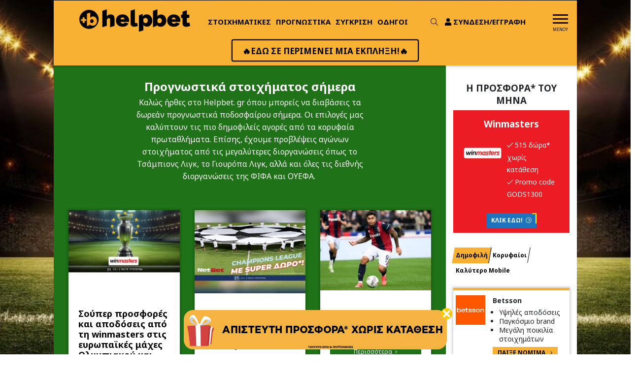

--- FILE ---
content_type: text/html; charset=UTF-8
request_url: https://www.helpbet.gr/prognostika-imeras-podosfairo/
body_size: 31695
content:
<!doctype html>
<html lang="el" prefix="og: https://ogp.me/ns#">

<head>
	<meta charset="UTF-8" />
	<meta name="apple-mobile-web-app-capable" content="yes">
	<meta name="viewport" content="width=device-width, initial-scale=1.0">
	<meta name="apple-mobile-web-app-status-bar-style" content="black" />
<!-- 	<script src="/wp-content/themes/bet/siema.min.js"></script>	 -->
	<meta http-equiv="X-UA-Compatible" content="IE=edge">
<script type="text/javascript">
/* <![CDATA[ */
 var gform;gform||(document.addEventListener("gform_main_scripts_loaded",function(){gform.scriptsLoaded=!0}),window.addEventListener("DOMContentLoaded",function(){gform.domLoaded=!0}),gform={domLoaded:!1,scriptsLoaded:!1,initializeOnLoaded:function(o){gform.domLoaded&&gform.scriptsLoaded?o():!gform.domLoaded&&gform.scriptsLoaded?window.addEventListener("DOMContentLoaded",o):document.addEventListener("gform_main_scripts_loaded",o)},hooks:{action:{},filter:{}},addAction:function(o,r,n,t){gform.addHook("action",o,r,n,t)},addFilter:function(o,r,n,t){gform.addHook("filter",o,r,n,t)},doAction:function(o){gform.doHook("action",o,arguments)},applyFilters:function(o){return gform.doHook("filter",o,arguments)},removeAction:function(o,r){gform.removeHook("action",o,r)},removeFilter:function(o,r,n){gform.removeHook("filter",o,r,n)},addHook:function(o,r,n,t,i){null==gform.hooks[o][r]&&(gform.hooks[o][r]=[]);var e=gform.hooks[o][r];null==i&&(i=r+"_"+e.length),gform.hooks[o][r].push({tag:i,callable:n,priority:t=null==t?10:t})},doHook:function(o,r,n){if(n=Array.prototype.slice.call(n,1),null!=gform.hooks[o][r]){var t,i=gform.hooks[o][r];i.sort(function(o,r){return o.priority-r.priority});for(var e=0;e<i.length;e++)"function"!=typeof(t=i[e].callable)&&(t=window[t]),"action"==o?t.apply(null,n):n[0]=t.apply(null,n)}if("filter"==o)return n[0]},removeHook:function(o,r,n,t){if(null!=gform.hooks[o][r])for(var i=gform.hooks[o][r],e=i.length-1;0<=e;e--)null!=t&&t!=i[e].tag||null!=n&&n!=i[e].priority||i.splice(e,1)}}); 
/* ]]> */
</script>

<!-- Google Tag Manager -->
	<script>(function(w,d,s,l,i){w[l]=w[l]||[];w[l].push({'gtm.start':
	new Date().getTime(),event:'gtm.js'});var f=d.getElementsByTagName(s)[0],
	j=d.createElement(s),dl=l!='dataLayer'?'&amp;l='+l:'';j.async=true;j.src=
	'https://www.googletagmanager.com/gtm.js?id='+i+dl;f.parentNode.insertBefore(j,f);
	})(window,document,'script','dataLayer','GTM-W4S43W7');</script>
<!-- End Google Tag Manager -->
			
	
	
<!-- Search Engine Optimization by Rank Math - https://rankmath.com/ -->
<title>Προγνωστικά στοιχήματος σήμερα | Μελετημένα προγνωστικά στο Helpbet</title>
<meta name="description" content="Βρες τα καλύτερα σημερινά προγνωστικά για ποδόσφαιρο από την ομάδα του Helpbet. Δες ΔΩΡΕΑΝ τις προβλέψεις με τις μεγαλύτερες αποδόσεις για εύκολο κέρδος."/>
<meta name="robots" content="follow, index, max-snippet:-1, max-video-preview:-1, max-image-preview:large"/>
<link rel="canonical" href="https://www.helpbet.gr/prognostika-imeras-podosfairo/" />
<meta property="og:locale" content="el_GR" />
<meta property="og:type" content="article" />
<meta property="og:title" content="Προγνωστικά στοιχήματος σήμερα | Μελετημένα προγνωστικά στο Helpbet" />
<meta property="og:description" content="Βρες τα καλύτερα σημερινά προγνωστικά για ποδόσφαιρο από την ομάδα του Helpbet. Δες ΔΩΡΕΑΝ τις προβλέψεις με τις μεγαλύτερες αποδόσεις για εύκολο κέρδος." />
<meta property="og:url" content="https://www.helpbet.gr/prognostika-imeras-podosfairo/" />
<meta property="og:site_name" content="Helpbet.gr" />
<meta property="article:publisher" content="https://www.facebook.com/helpbet/" />
<meta name="twitter:card" content="summary_large_image" />
<meta name="twitter:title" content="Προγνωστικά στοιχήματος σήμερα | Μελετημένα προγνωστικά στο Helpbet" />
<meta name="twitter:description" content="Βρες τα καλύτερα σημερινά προγνωστικά για ποδόσφαιρο από την ομάδα του Helpbet. Δες ΔΩΡΕΑΝ τις προβλέψεις με τις μεγαλύτερες αποδόσεις για εύκολο κέρδος." />
<meta name="twitter:label1" content="Άρθρα" />
<meta name="twitter:data1" content="9" />
<script type="application/ld+json" class="rank-math-schema">{"@context":"https://schema.org","@graph":[{"@type":"Organization","@id":"https://www.helpbet.gr/#organization","name":"Helpbet.gr","sameAs":["https://www.facebook.com/helpbet/"]},{"@type":"WebSite","@id":"https://www.helpbet.gr/#website","url":"https://www.helpbet.gr","name":"Helpbet.gr","publisher":{"@id":"https://www.helpbet.gr/#organization"},"inLanguage":"el"},{"@type":"CollectionPage","@id":"https://www.helpbet.gr/prognostika-imeras-podosfairo/#webpage","url":"https://www.helpbet.gr/prognostika-imeras-podosfairo/","name":"\u03a0\u03c1\u03bf\u03b3\u03bd\u03c9\u03c3\u03c4\u03b9\u03ba\u03ac \u03c3\u03c4\u03bf\u03b9\u03c7\u03ae\u03bc\u03b1\u03c4\u03bf\u03c2 \u03c3\u03ae\u03bc\u03b5\u03c1\u03b1 | \u039c\u03b5\u03bb\u03b5\u03c4\u03b7\u03bc\u03ad\u03bd\u03b1 \u03c0\u03c1\u03bf\u03b3\u03bd\u03c9\u03c3\u03c4\u03b9\u03ba\u03ac \u03c3\u03c4\u03bf Helpbet","isPartOf":{"@id":"https://www.helpbet.gr/#website"},"inLanguage":"el"}]}</script>
<!-- /Rank Math WordPress SEO plugin -->

<link rel='dns-prefetch' href='//cdn.datatables.net' />
<link rel='dns-prefetch' href='//cdnjs.cloudflare.com' />
<link rel='dns-prefetch' href='//fonts.googleapis.com' />
<link rel="alternate" type="application/rss+xml" title="Ροή RSS &raquo; Helpbet.gr" href="https://www.helpbet.gr/feed/" />
<link rel="alternate" type="application/rss+xml" title="Ροή Σχολίων &raquo; Helpbet.gr" href="https://www.helpbet.gr/comments/feed/" />
<link rel="alternate" type="application/rss+xml" title="Κατηγορία Ροής Helpbet.gr &raquo; Προγνωστικά στοιχήματος σήμερα" href="https://www.helpbet.gr/prognostika-imeras-podosfairo/feed/" />
<link rel='stylesheet' id='wp-block-library-css' href='https://www.helpbet.gr/wp-includes/css/dist/block-library/style.min.css?ver=6.5.5' type='text/css' media='all' />
<style id='rank-math-toc-block-style-inline-css' type='text/css'>
.wp-block-rank-math-toc-block nav ol{counter-reset:item}.wp-block-rank-math-toc-block nav ol li{display:block}.wp-block-rank-math-toc-block nav ol li:before{content:counters(item, ".") ". ";counter-increment:item}

</style>
<style id='rank-math-rich-snippet-style-inline-css' type='text/css'>
/*!
* Plugin:  Rank Math
* URL: https://rankmath.com/wordpress/plugin/seo-suite/
* Name:  rank-math-review-snippet.css
*/@-webkit-keyframes spin{0%{-webkit-transform:rotate(0deg)}100%{-webkit-transform:rotate(-360deg)}}@keyframes spin{0%{-webkit-transform:rotate(0deg)}100%{-webkit-transform:rotate(-360deg)}}@keyframes bounce{from{-webkit-transform:translateY(0px);transform:translateY(0px)}to{-webkit-transform:translateY(-5px);transform:translateY(-5px)}}@-webkit-keyframes bounce{from{-webkit-transform:translateY(0px);transform:translateY(0px)}to{-webkit-transform:translateY(-5px);transform:translateY(-5px)}}@-webkit-keyframes loading{0%{background-size:20% 50% ,20% 50% ,20% 50%}20%{background-size:20% 20% ,20% 50% ,20% 50%}40%{background-size:20% 100%,20% 20% ,20% 50%}60%{background-size:20% 50% ,20% 100%,20% 20%}80%{background-size:20% 50% ,20% 50% ,20% 100%}100%{background-size:20% 50% ,20% 50% ,20% 50%}}@keyframes loading{0%{background-size:20% 50% ,20% 50% ,20% 50%}20%{background-size:20% 20% ,20% 50% ,20% 50%}40%{background-size:20% 100%,20% 20% ,20% 50%}60%{background-size:20% 50% ,20% 100%,20% 20%}80%{background-size:20% 50% ,20% 50% ,20% 100%}100%{background-size:20% 50% ,20% 50% ,20% 50%}}:root{--rankmath-wp-adminbar-height: 0}#rank-math-rich-snippet-wrapper{overflow:hidden}#rank-math-rich-snippet-wrapper h5.rank-math-title{display:block;font-size:18px;line-height:1.4}#rank-math-rich-snippet-wrapper .rank-math-review-image{float:right;max-width:40%;margin-left:15px}#rank-math-rich-snippet-wrapper .rank-math-review-data{margin-bottom:15px}#rank-math-rich-snippet-wrapper .rank-math-total-wrapper{width:100%;padding:0 0 20px 0;float:left;clear:both;position:relative;-webkit-box-sizing:border-box;box-sizing:border-box}#rank-math-rich-snippet-wrapper .rank-math-total-wrapper .rank-math-total{border:0;display:block;margin:0;width:auto;float:left;text-align:left;padding:0;font-size:24px;line-height:1;font-weight:700;-webkit-box-sizing:border-box;box-sizing:border-box;overflow:hidden}#rank-math-rich-snippet-wrapper .rank-math-total-wrapper .rank-math-review-star{float:left;margin-left:15px;margin-top:5px;position:relative;z-index:99;line-height:1}#rank-math-rich-snippet-wrapper .rank-math-total-wrapper .rank-math-review-star .rank-math-review-result-wrapper{display:inline-block;white-space:nowrap;position:relative;color:#e7e7e7}#rank-math-rich-snippet-wrapper .rank-math-total-wrapper .rank-math-review-star .rank-math-review-result-wrapper .rank-math-review-result{position:absolute;top:0;left:0;overflow:hidden;white-space:nowrap;color:#ffbe01}#rank-math-rich-snippet-wrapper .rank-math-total-wrapper .rank-math-review-star .rank-math-review-result-wrapper i{font-size:18px;-webkit-text-stroke-width:1px;font-style:normal;padding:0 2px;line-height:inherit}#rank-math-rich-snippet-wrapper .rank-math-total-wrapper .rank-math-review-star .rank-math-review-result-wrapper i:before{content:"\2605"}body.rtl #rank-math-rich-snippet-wrapper .rank-math-review-image{float:left;margin-left:0;margin-right:15px}body.rtl #rank-math-rich-snippet-wrapper .rank-math-total-wrapper .rank-math-total{float:right}body.rtl #rank-math-rich-snippet-wrapper .rank-math-total-wrapper .rank-math-review-star{float:right;margin-left:0;margin-right:15px}body.rtl #rank-math-rich-snippet-wrapper .rank-math-total-wrapper .rank-math-review-star .rank-math-review-result{left:auto;right:0}@media screen and (max-width: 480px){#rank-math-rich-snippet-wrapper .rank-math-review-image{display:block;max-width:100%;width:100%;text-align:center;margin-right:0}#rank-math-rich-snippet-wrapper .rank-math-review-data{clear:both}}.clear{clear:both}

</style>
<style id='classic-theme-styles-inline-css' type='text/css'>
/*! This file is auto-generated */
.wp-block-button__link{color:#fff;background-color:#32373c;border-radius:9999px;box-shadow:none;text-decoration:none;padding:calc(.667em + 2px) calc(1.333em + 2px);font-size:1.125em}.wp-block-file__button{background:#32373c;color:#fff;text-decoration:none}
</style>
<style id='global-styles-inline-css' type='text/css'>
body{--wp--preset--color--black: #000000;--wp--preset--color--cyan-bluish-gray: #abb8c3;--wp--preset--color--white: #ffffff;--wp--preset--color--pale-pink: #f78da7;--wp--preset--color--vivid-red: #cf2e2e;--wp--preset--color--luminous-vivid-orange: #ff6900;--wp--preset--color--luminous-vivid-amber: #fcb900;--wp--preset--color--light-green-cyan: #7bdcb5;--wp--preset--color--vivid-green-cyan: #00d084;--wp--preset--color--pale-cyan-blue: #8ed1fc;--wp--preset--color--vivid-cyan-blue: #0693e3;--wp--preset--color--vivid-purple: #9b51e0;--wp--preset--gradient--vivid-cyan-blue-to-vivid-purple: linear-gradient(135deg,rgba(6,147,227,1) 0%,rgb(155,81,224) 100%);--wp--preset--gradient--light-green-cyan-to-vivid-green-cyan: linear-gradient(135deg,rgb(122,220,180) 0%,rgb(0,208,130) 100%);--wp--preset--gradient--luminous-vivid-amber-to-luminous-vivid-orange: linear-gradient(135deg,rgba(252,185,0,1) 0%,rgba(255,105,0,1) 100%);--wp--preset--gradient--luminous-vivid-orange-to-vivid-red: linear-gradient(135deg,rgba(255,105,0,1) 0%,rgb(207,46,46) 100%);--wp--preset--gradient--very-light-gray-to-cyan-bluish-gray: linear-gradient(135deg,rgb(238,238,238) 0%,rgb(169,184,195) 100%);--wp--preset--gradient--cool-to-warm-spectrum: linear-gradient(135deg,rgb(74,234,220) 0%,rgb(151,120,209) 20%,rgb(207,42,186) 40%,rgb(238,44,130) 60%,rgb(251,105,98) 80%,rgb(254,248,76) 100%);--wp--preset--gradient--blush-light-purple: linear-gradient(135deg,rgb(255,206,236) 0%,rgb(152,150,240) 100%);--wp--preset--gradient--blush-bordeaux: linear-gradient(135deg,rgb(254,205,165) 0%,rgb(254,45,45) 50%,rgb(107,0,62) 100%);--wp--preset--gradient--luminous-dusk: linear-gradient(135deg,rgb(255,203,112) 0%,rgb(199,81,192) 50%,rgb(65,88,208) 100%);--wp--preset--gradient--pale-ocean: linear-gradient(135deg,rgb(255,245,203) 0%,rgb(182,227,212) 50%,rgb(51,167,181) 100%);--wp--preset--gradient--electric-grass: linear-gradient(135deg,rgb(202,248,128) 0%,rgb(113,206,126) 100%);--wp--preset--gradient--midnight: linear-gradient(135deg,rgb(2,3,129) 0%,rgb(40,116,252) 100%);--wp--preset--font-size--small: 13px;--wp--preset--font-size--medium: 20px;--wp--preset--font-size--large: 36px;--wp--preset--font-size--x-large: 42px;--wp--preset--spacing--20: 0.44rem;--wp--preset--spacing--30: 0.67rem;--wp--preset--spacing--40: 1rem;--wp--preset--spacing--50: 1.5rem;--wp--preset--spacing--60: 2.25rem;--wp--preset--spacing--70: 3.38rem;--wp--preset--spacing--80: 5.06rem;--wp--preset--shadow--natural: 6px 6px 9px rgba(0, 0, 0, 0.2);--wp--preset--shadow--deep: 12px 12px 50px rgba(0, 0, 0, 0.4);--wp--preset--shadow--sharp: 6px 6px 0px rgba(0, 0, 0, 0.2);--wp--preset--shadow--outlined: 6px 6px 0px -3px rgba(255, 255, 255, 1), 6px 6px rgba(0, 0, 0, 1);--wp--preset--shadow--crisp: 6px 6px 0px rgba(0, 0, 0, 1);}:where(.is-layout-flex){gap: 0.5em;}:where(.is-layout-grid){gap: 0.5em;}body .is-layout-flex{display: flex;}body .is-layout-flex{flex-wrap: wrap;align-items: center;}body .is-layout-flex > *{margin: 0;}body .is-layout-grid{display: grid;}body .is-layout-grid > *{margin: 0;}:where(.wp-block-columns.is-layout-flex){gap: 2em;}:where(.wp-block-columns.is-layout-grid){gap: 2em;}:where(.wp-block-post-template.is-layout-flex){gap: 1.25em;}:where(.wp-block-post-template.is-layout-grid){gap: 1.25em;}.has-black-color{color: var(--wp--preset--color--black) !important;}.has-cyan-bluish-gray-color{color: var(--wp--preset--color--cyan-bluish-gray) !important;}.has-white-color{color: var(--wp--preset--color--white) !important;}.has-pale-pink-color{color: var(--wp--preset--color--pale-pink) !important;}.has-vivid-red-color{color: var(--wp--preset--color--vivid-red) !important;}.has-luminous-vivid-orange-color{color: var(--wp--preset--color--luminous-vivid-orange) !important;}.has-luminous-vivid-amber-color{color: var(--wp--preset--color--luminous-vivid-amber) !important;}.has-light-green-cyan-color{color: var(--wp--preset--color--light-green-cyan) !important;}.has-vivid-green-cyan-color{color: var(--wp--preset--color--vivid-green-cyan) !important;}.has-pale-cyan-blue-color{color: var(--wp--preset--color--pale-cyan-blue) !important;}.has-vivid-cyan-blue-color{color: var(--wp--preset--color--vivid-cyan-blue) !important;}.has-vivid-purple-color{color: var(--wp--preset--color--vivid-purple) !important;}.has-black-background-color{background-color: var(--wp--preset--color--black) !important;}.has-cyan-bluish-gray-background-color{background-color: var(--wp--preset--color--cyan-bluish-gray) !important;}.has-white-background-color{background-color: var(--wp--preset--color--white) !important;}.has-pale-pink-background-color{background-color: var(--wp--preset--color--pale-pink) !important;}.has-vivid-red-background-color{background-color: var(--wp--preset--color--vivid-red) !important;}.has-luminous-vivid-orange-background-color{background-color: var(--wp--preset--color--luminous-vivid-orange) !important;}.has-luminous-vivid-amber-background-color{background-color: var(--wp--preset--color--luminous-vivid-amber) !important;}.has-light-green-cyan-background-color{background-color: var(--wp--preset--color--light-green-cyan) !important;}.has-vivid-green-cyan-background-color{background-color: var(--wp--preset--color--vivid-green-cyan) !important;}.has-pale-cyan-blue-background-color{background-color: var(--wp--preset--color--pale-cyan-blue) !important;}.has-vivid-cyan-blue-background-color{background-color: var(--wp--preset--color--vivid-cyan-blue) !important;}.has-vivid-purple-background-color{background-color: var(--wp--preset--color--vivid-purple) !important;}.has-black-border-color{border-color: var(--wp--preset--color--black) !important;}.has-cyan-bluish-gray-border-color{border-color: var(--wp--preset--color--cyan-bluish-gray) !important;}.has-white-border-color{border-color: var(--wp--preset--color--white) !important;}.has-pale-pink-border-color{border-color: var(--wp--preset--color--pale-pink) !important;}.has-vivid-red-border-color{border-color: var(--wp--preset--color--vivid-red) !important;}.has-luminous-vivid-orange-border-color{border-color: var(--wp--preset--color--luminous-vivid-orange) !important;}.has-luminous-vivid-amber-border-color{border-color: var(--wp--preset--color--luminous-vivid-amber) !important;}.has-light-green-cyan-border-color{border-color: var(--wp--preset--color--light-green-cyan) !important;}.has-vivid-green-cyan-border-color{border-color: var(--wp--preset--color--vivid-green-cyan) !important;}.has-pale-cyan-blue-border-color{border-color: var(--wp--preset--color--pale-cyan-blue) !important;}.has-vivid-cyan-blue-border-color{border-color: var(--wp--preset--color--vivid-cyan-blue) !important;}.has-vivid-purple-border-color{border-color: var(--wp--preset--color--vivid-purple) !important;}.has-vivid-cyan-blue-to-vivid-purple-gradient-background{background: var(--wp--preset--gradient--vivid-cyan-blue-to-vivid-purple) !important;}.has-light-green-cyan-to-vivid-green-cyan-gradient-background{background: var(--wp--preset--gradient--light-green-cyan-to-vivid-green-cyan) !important;}.has-luminous-vivid-amber-to-luminous-vivid-orange-gradient-background{background: var(--wp--preset--gradient--luminous-vivid-amber-to-luminous-vivid-orange) !important;}.has-luminous-vivid-orange-to-vivid-red-gradient-background{background: var(--wp--preset--gradient--luminous-vivid-orange-to-vivid-red) !important;}.has-very-light-gray-to-cyan-bluish-gray-gradient-background{background: var(--wp--preset--gradient--very-light-gray-to-cyan-bluish-gray) !important;}.has-cool-to-warm-spectrum-gradient-background{background: var(--wp--preset--gradient--cool-to-warm-spectrum) !important;}.has-blush-light-purple-gradient-background{background: var(--wp--preset--gradient--blush-light-purple) !important;}.has-blush-bordeaux-gradient-background{background: var(--wp--preset--gradient--blush-bordeaux) !important;}.has-luminous-dusk-gradient-background{background: var(--wp--preset--gradient--luminous-dusk) !important;}.has-pale-ocean-gradient-background{background: var(--wp--preset--gradient--pale-ocean) !important;}.has-electric-grass-gradient-background{background: var(--wp--preset--gradient--electric-grass) !important;}.has-midnight-gradient-background{background: var(--wp--preset--gradient--midnight) !important;}.has-small-font-size{font-size: var(--wp--preset--font-size--small) !important;}.has-medium-font-size{font-size: var(--wp--preset--font-size--medium) !important;}.has-large-font-size{font-size: var(--wp--preset--font-size--large) !important;}.has-x-large-font-size{font-size: var(--wp--preset--font-size--x-large) !important;}
.wp-block-navigation a:where(:not(.wp-element-button)){color: inherit;}
:where(.wp-block-post-template.is-layout-flex){gap: 1.25em;}:where(.wp-block-post-template.is-layout-grid){gap: 1.25em;}
:where(.wp-block-columns.is-layout-flex){gap: 2em;}:where(.wp-block-columns.is-layout-grid){gap: 2em;}
.wp-block-pullquote{font-size: 1.5em;line-height: 1.6;}
</style>
<link rel='stylesheet' id='wpcdt-public-css-css' href='https://www.helpbet.gr/wp-content/plugins/countdown-timer-ultimate/assets/css/wpcdt-public.css?ver=2.6.4' type='text/css' media='all' />
<link rel='stylesheet' id='gamipress-css-css' href='https://www.helpbet.gr/wp-content/plugins/gamipress/assets/css/gamipress.min.css?ver=7.1.7' type='text/css' media='all' />
<link rel='stylesheet' id='wpsm_ac-font-awesome-front-css' href='https://www.helpbet.gr/wp-content/plugins/responsive-accordion-and-collapse/css/font-awesome/css/font-awesome.min.css?ver=6.5.5' type='text/css' media='all' />
<link rel='stylesheet' id='wpsm_ac_bootstrap-front-css' href='https://www.helpbet.gr/wp-content/plugins/responsive-accordion-and-collapse/css/bootstrap-front.css?ver=6.5.5' type='text/css' media='all' />
<link rel='stylesheet' id='popup-maker-site-css' href='https://www.helpbet.gr/wp-content/plugins/popup-maker/assets/css/pum-site.min.css?ver=1.20.4' type='text/css' media='all' />
<style id='popup-maker-site-inline-css' type='text/css'>
/* Popup Google Fonts */
@import url('//fonts.googleapis.com/css?family=Montserrat:100');

/* Popup Theme 9241: Light Box */
.pum-theme-9241, .pum-theme-lightbox { background-color: rgba( 0, 0, 0, 0.60 ) } 
.pum-theme-9241 .pum-container, .pum-theme-lightbox .pum-container { padding: 18px; border-radius: 3px; border: 8px none #000000; box-shadow: 0px 0px 30px 0px rgba( 2, 2, 2, 1.00 ); background-color: rgba( 255, 255, 255, 1.00 ) } 
.pum-theme-9241 .pum-title, .pum-theme-lightbox .pum-title { color: #000000; text-align: left; text-shadow: 0px 0px 0px rgba( 2, 2, 2, 0.23 ); font-family: inherit; font-weight: 100; font-size: 32px; line-height: 36px } 
.pum-theme-9241 .pum-content, .pum-theme-lightbox .pum-content { color: #000000; font-family: inherit; font-weight: 100 } 
.pum-theme-9241 .pum-content + .pum-close, .pum-theme-lightbox .pum-content + .pum-close { position: absolute; height: 26px; width: 26px; left: auto; right: -13px; bottom: auto; top: -13px; padding: 0px; color: #ffffff; font-family: Arial; font-weight: 100; font-size: 24px; line-height: 24px; border: 2px solid #ffffff; border-radius: 26px; box-shadow: 0px 0px 15px 1px rgba( 2, 2, 2, 0.75 ); text-shadow: 0px 0px 0px rgba( 0, 0, 0, 0.23 ); background-color: rgba( 0, 0, 0, 1.00 ) } 

/* Popup Theme 9240: Default Theme */
.pum-theme-9240, .pum-theme-default-theme { background-color: rgba( 255, 255, 255, 1.00 ) } 
.pum-theme-9240 .pum-container, .pum-theme-default-theme .pum-container { padding: 18px; border-radius: 0px; border: 1px none #000000; box-shadow: 1px 1px 3px 0px rgba( 2, 2, 2, 0.23 ); background-color: rgba( 249, 249, 249, 1.00 ) } 
.pum-theme-9240 .pum-title, .pum-theme-default-theme .pum-title { color: #000000; text-align: left; text-shadow: 0px 0px 0px rgba( 2, 2, 2, 0.23 ); font-family: inherit; font-weight: 400; font-size: 32px; font-style: normal; line-height: 36px } 
.pum-theme-9240 .pum-content, .pum-theme-default-theme .pum-content { color: #8c8c8c; font-family: inherit; font-weight: 400; font-style: inherit } 
.pum-theme-9240 .pum-content + .pum-close, .pum-theme-default-theme .pum-content + .pum-close { position: absolute; height: auto; width: auto; left: auto; right: 0px; bottom: auto; top: 0px; padding: 8px; color: #ffffff; font-family: inherit; font-weight: 400; font-size: 12px; font-style: inherit; line-height: 36px; border: 1px none #ffffff; border-radius: 0px; box-shadow: 1px 1px 3px 0px rgba( 2, 2, 2, 0.23 ); text-shadow: 0px 0px 0px rgba( 0, 0, 0, 0.23 ); background-color: rgba( 0, 183, 205, 1.00 ) } 

/* Popup Theme 9242: Enterprise Blue */
.pum-theme-9242, .pum-theme-enterprise-blue { background-color: rgba( 0, 0, 0, 0.70 ) } 
.pum-theme-9242 .pum-container, .pum-theme-enterprise-blue .pum-container { padding: 28px; border-radius: 5px; border: 1px none #000000; box-shadow: 0px 10px 25px 4px rgba( 2, 2, 2, 0.50 ); background-color: rgba( 255, 255, 255, 1.00 ) } 
.pum-theme-9242 .pum-title, .pum-theme-enterprise-blue .pum-title { color: #315b7c; text-align: left; text-shadow: 0px 0px 0px rgba( 2, 2, 2, 0.23 ); font-family: inherit; font-weight: 100; font-size: 34px; line-height: 36px } 
.pum-theme-9242 .pum-content, .pum-theme-enterprise-blue .pum-content { color: #2d2d2d; font-family: inherit; font-weight: 100 } 
.pum-theme-9242 .pum-content + .pum-close, .pum-theme-enterprise-blue .pum-content + .pum-close { position: absolute; height: 28px; width: 28px; left: auto; right: 8px; bottom: auto; top: 8px; padding: 4px; color: #ffffff; font-family: Times New Roman; font-weight: 100; font-size: 20px; line-height: 20px; border: 1px none #ffffff; border-radius: 42px; box-shadow: 0px 0px 0px 0px rgba( 2, 2, 2, 0.23 ); text-shadow: 0px 0px 0px rgba( 0, 0, 0, 0.23 ); background-color: rgba( 49, 91, 124, 1.00 ) } 

/* Popup Theme 9243: Hello Box */
.pum-theme-9243, .pum-theme-hello-box { background-color: rgba( 0, 0, 0, 0.75 ) } 
.pum-theme-9243 .pum-container, .pum-theme-hello-box .pum-container { padding: 30px; border-radius: 80px; border: 14px solid #81d742; box-shadow: 0px 0px 0px 0px rgba( 2, 2, 2, 0.00 ); background-color: rgba( 255, 255, 255, 1.00 ) } 
.pum-theme-9243 .pum-title, .pum-theme-hello-box .pum-title { color: #2d2d2d; text-align: left; text-shadow: 0px 0px 0px rgba( 2, 2, 2, 0.23 ); font-family: Montserrat; font-weight: 100; font-size: 32px; line-height: 36px } 
.pum-theme-9243 .pum-content, .pum-theme-hello-box .pum-content { color: #2d2d2d; font-family: inherit; font-weight: 100 } 
.pum-theme-9243 .pum-content + .pum-close, .pum-theme-hello-box .pum-content + .pum-close { position: absolute; height: auto; width: auto; left: auto; right: -30px; bottom: auto; top: -30px; padding: 0px; color: #2d2d2d; font-family: Times New Roman; font-weight: 100; font-size: 32px; line-height: 28px; border: 1px none #ffffff; border-radius: 28px; box-shadow: 0px 0px 0px 0px rgba( 2, 2, 2, 0.23 ); text-shadow: 0px 0px 0px rgba( 0, 0, 0, 0.23 ); background-color: rgba( 255, 255, 255, 1.00 ) } 

/* Popup Theme 9244: Cutting Edge */
.pum-theme-9244, .pum-theme-cutting-edge { background-color: rgba( 0, 0, 0, 0.50 ) } 
.pum-theme-9244 .pum-container, .pum-theme-cutting-edge .pum-container { padding: 18px; border-radius: 0px; border: 1px none #000000; box-shadow: 0px 10px 25px 0px rgba( 2, 2, 2, 0.50 ); background-color: rgba( 30, 115, 190, 1.00 ) } 
.pum-theme-9244 .pum-title, .pum-theme-cutting-edge .pum-title { color: #ffffff; text-align: left; text-shadow: 0px 0px 0px rgba( 2, 2, 2, 0.23 ); font-family: Sans-Serif; font-weight: 100; font-size: 26px; line-height: 28px } 
.pum-theme-9244 .pum-content, .pum-theme-cutting-edge .pum-content { color: #ffffff; font-family: inherit; font-weight: 100 } 
.pum-theme-9244 .pum-content + .pum-close, .pum-theme-cutting-edge .pum-content + .pum-close { position: absolute; height: 24px; width: 24px; left: auto; right: 0px; bottom: auto; top: 0px; padding: 0px; color: #1e73be; font-family: Times New Roman; font-weight: 100; font-size: 32px; line-height: 24px; border: 1px none #ffffff; border-radius: 0px; box-shadow: -1px 1px 1px 0px rgba( 2, 2, 2, 0.10 ); text-shadow: -1px 1px 1px rgba( 0, 0, 0, 0.10 ); background-color: rgba( 238, 238, 34, 1.00 ) } 

/* Popup Theme 9245: Framed Border */
.pum-theme-9245, .pum-theme-framed-border { background-color: rgba( 255, 255, 255, 0.50 ) } 
.pum-theme-9245 .pum-container, .pum-theme-framed-border .pum-container { padding: 18px; border-radius: 0px; border: 20px outset #dd3333; box-shadow: 1px 1px 3px 0px rgba( 2, 2, 2, 0.97 ) inset; background-color: rgba( 255, 251, 239, 1.00 ) } 
.pum-theme-9245 .pum-title, .pum-theme-framed-border .pum-title { color: #000000; text-align: left; text-shadow: 0px 0px 0px rgba( 2, 2, 2, 0.23 ); font-family: inherit; font-weight: 100; font-size: 32px; line-height: 36px } 
.pum-theme-9245 .pum-content, .pum-theme-framed-border .pum-content { color: #2d2d2d; font-family: inherit; font-weight: 100 } 
.pum-theme-9245 .pum-content + .pum-close, .pum-theme-framed-border .pum-content + .pum-close { position: absolute; height: 20px; width: 20px; left: auto; right: -20px; bottom: auto; top: -20px; padding: 0px; color: #ffffff; font-family: Tahoma; font-weight: 700; font-size: 16px; line-height: 18px; border: 1px none #ffffff; border-radius: 0px; box-shadow: 0px 0px 0px 0px rgba( 2, 2, 2, 0.23 ); text-shadow: 0px 0px 0px rgba( 0, 0, 0, 0.23 ); background-color: rgba( 0, 0, 0, 0.55 ) } 

/* Popup Theme 9246: Floating Bar - Soft Blue */
.pum-theme-9246, .pum-theme-floating-bar { background-color: rgba( 255, 255, 255, 0.00 ) } 
.pum-theme-9246 .pum-container, .pum-theme-floating-bar .pum-container { padding: 8px; border-radius: 0px; border: 1px none #000000; box-shadow: 1px 1px 3px 0px rgba( 2, 2, 2, 0.23 ); background-color: rgba( 238, 246, 252, 1.00 ) } 
.pum-theme-9246 .pum-title, .pum-theme-floating-bar .pum-title { color: #505050; text-align: left; text-shadow: 0px 0px 0px rgba( 2, 2, 2, 0.23 ); font-family: inherit; font-weight: 400; font-size: 32px; line-height: 36px } 
.pum-theme-9246 .pum-content, .pum-theme-floating-bar .pum-content { color: #505050; font-family: inherit; font-weight: 400 } 
.pum-theme-9246 .pum-content + .pum-close, .pum-theme-floating-bar .pum-content + .pum-close { position: absolute; height: 18px; width: 18px; left: auto; right: 5px; bottom: auto; top: 50%; padding: 0px; color: #505050; font-family: Sans-Serif; font-weight: 700; font-size: 15px; line-height: 18px; border: 1px solid #505050; border-radius: 15px; box-shadow: 0px 0px 0px 0px rgba( 2, 2, 2, 0.00 ); text-shadow: 0px 0px 0px rgba( 0, 0, 0, 0.00 ); background-color: rgba( 255, 255, 255, 0.00 ); transform: translate(0, -50%) } 

/* Popup Theme 9247: Content Only - For use with page builders or block editor */
.pum-theme-9247, .pum-theme-content-only { background-color: rgba( 0, 0, 0, 0.70 ) } 
.pum-theme-9247 .pum-container, .pum-theme-content-only .pum-container { padding: 0px; border-radius: 0px; border: 1px none #000000; box-shadow: 0px 0px 0px 0px rgba( 2, 2, 2, 0.00 ) } 
.pum-theme-9247 .pum-title, .pum-theme-content-only .pum-title { color: #000000; text-align: left; text-shadow: 0px 0px 0px rgba( 2, 2, 2, 0.23 ); font-family: inherit; font-weight: 400; font-size: 32px; line-height: 36px } 
.pum-theme-9247 .pum-content, .pum-theme-content-only .pum-content { color: #8c8c8c; font-family: inherit; font-weight: 400 } 
.pum-theme-9247 .pum-content + .pum-close, .pum-theme-content-only .pum-content + .pum-close { position: absolute; height: 18px; width: 18px; left: auto; right: 7px; bottom: auto; top: 7px; padding: 0px; color: #000000; font-family: inherit; font-weight: 700; font-size: 20px; line-height: 20px; border: 1px none #ffffff; border-radius: 15px; box-shadow: 0px 0px 0px 0px rgba( 2, 2, 2, 0.00 ); text-shadow: 0px 0px 0px rgba( 0, 0, 0, 0.00 ); background-color: rgba( 255, 255, 255, 0.00 ) } 

#pum-11681 {z-index: 1999999999}
#pum-13685 {z-index: 1999999999}
#pum-9322 {z-index: 1999999999}
#pum-9249 {z-index: 1999999999}
#pum-10461 {z-index: 1999999999}
#pum-10556 {z-index: 1999999999}
#pum-10079 {z-index: 1999999999}
#pum-9248 {z-index: 1999999999}

</style>
<link rel='stylesheet' id='bet-style-css' href='https://www.helpbet.gr/wp-content/themes/bet-child-2/style.css?ver=6.5.5' type='text/css' media='all' />
<link rel='stylesheet' id='gfonts-css' href='//fonts.googleapis.com/css?family=Roboto+Condensed%3A400%2C700%7CNoto+Sans%3A400%2C700%7CRoboto+Slab%3A300%2C400%2C700%7CRoboto%3A300%2C400%2C500%2C700%2C900%2C900i&#038;subset=greek&#038;ver=2018.08.24' type='text/css' media='all' />
<link rel='stylesheet' id='daycss-css' href='https://www.helpbet.gr/wp-content/themes/bet/css/day.css?ver=4.1.2' type='text/css' media='all' />
<link rel='stylesheet' id='bootstrap-reboot-css' href='https://www.helpbet.gr/wp-content/themes/bet/css/bootstrap-reboot.min.css?ver=4.1.2' type='text/css' media='all' />
<link rel='stylesheet' id='bootstrap-grid-css' href='https://www.helpbet.gr/wp-content/themes/bet/css/bootstrap-grid.min.css?ver=4.1.2' type='text/css' media='all' />
<link rel='stylesheet' id='fontawesome-css' href='https://www.helpbet.gr/wp-content/themes/bet/css/fontawesome-all.min.css?ver=5.1.0' type='text/css' media='all' />
<link rel='stylesheet' id='slick-theme-css' href='https://www.helpbet.gr/wp-content/themes/bet/plugins/slick/slick-theme.css?ver=1.5.9' type='text/css' media='all' />
<link rel='stylesheet' id='slick-css' href='https://www.helpbet.gr/wp-content/themes/bet/plugins/slick/slick.css?ver=1.5.9' type='text/css' media='all' />
<link rel='stylesheet' id='mmenu-css' href='https://www.helpbet.gr/wp-content/themes/bet/plugins/mmenu/jquery.mmenu.all.css?ver=7.0.6' type='text/css' media='all' />
<link rel='stylesheet' id='jquery-ui-structure-css' href='https://www.helpbet.gr/wp-content/themes/bet/plugins/jquery-ui/jquery-ui.structure.min.css?ver=1.12.1' type='text/css' media='all' />
<link rel='stylesheet' id='jquery-ui-css' href='https://www.helpbet.gr/wp-content/themes/bet/plugins/jquery-ui/jquery-ui.min.css?ver=1.12.1' type='text/css' media='all' />
<link rel='stylesheet' id='select2-css' href='https://www.helpbet.gr/wp-content/themes/bet/plugins/select2/css/select2.min.css?ver=4.0.6' type='text/css' media='all' />
<link rel='stylesheet' id='style-css' href='https://www.helpbet.gr/wp-content/themes/bet/css/style.css?ver=2022.02.02.04' type='text/css' media='all' />
<link rel='stylesheet' id='companies-css' href='https://www.helpbet.gr/wp-content/themes/bet/css/new-companylist.css?ver=2022.02.02.05' type='text/css' media='all' />
<link rel='stylesheet' id='responsive-css' href='https://www.helpbet.gr/wp-content/themes/bet/css/responsive.css?ver=2022.02.02' type='text/css' media='all' />
<link rel='stylesheet' id='wp-social-sharing-css' href='https://www.helpbet.gr/wp-content/plugins/wp-social-sharing/static/socialshare.css?ver=1.6' type='text/css' media='all' />
<link rel='stylesheet' id='gamipress-leaderboards-css-css' href='https://www.helpbet.gr/wp-content/plugins/gamipress-leaderboards/assets/css/gamipress-leaderboards.min.css?ver=1.3.9' type='text/css' media='all' />
<link rel='stylesheet' id='gamipress-restrict-content-css-css' href='https://www.helpbet.gr/wp-content/plugins/gamipress-restrict-content/assets/css/gamipress-restrict-content.min.css?ver=1.2.2' type='text/css' media='all' />
<link rel='stylesheet' id='gamipress-restrict-unlock-css-css' href='https://www.helpbet.gr/wp-content/plugins/gamipress-restrict-unlock/assets/css/gamipress-restrict-unlock.min.css?ver=1.0.7' type='text/css' media='all' />
<link rel='stylesheet' id='my-custom-css' href='https://www.helpbet.gr/wp-content/themes/bet-child-2/custom.css?ver=1.5.86' type='text/css' media='all' />
<script type="text/javascript">
            window._nslDOMReady = function (callback) {
                if ( document.readyState === "complete" || document.readyState === "interactive" ) {
                    callback();
                } else {
                    document.addEventListener( "DOMContentLoaded", callback );
                }
            };
            </script><script type="text/javascript" src="https://www.helpbet.gr/wp-includes/js/jquery/jquery.min.js?ver=3.7.1" id="jquery-core-js"></script>
<script type="text/javascript" src="https://www.helpbet.gr/wp-includes/js/jquery/jquery-migrate.min.js?ver=3.4.1" id="jquery-migrate-js"></script>
<script type="text/javascript" src="https://www.helpbet.gr/wp-content/themes/bet/js/siema.min.js?ver=6.5.5" id="siema-js"></script>
<link rel="https://api.w.org/" href="https://www.helpbet.gr/wp-json/" /><link rel="alternate" type="application/json" href="https://www.helpbet.gr/wp-json/wp/v2/categories/678" /><link rel="EditURI" type="application/rsd+xml" title="RSD" href="https://www.helpbet.gr/xmlrpc.php?rsd" />
<meta name="generator" content="WordPress 6.5.5" />
      <meta name="onesignal" content="wordpress-plugin"/>
            <script>

      window.OneSignalDeferred = window.OneSignalDeferred || [];

      OneSignalDeferred.push(function(OneSignal) {
        var oneSignal_options = {};
        window._oneSignalInitOptions = oneSignal_options;

        oneSignal_options['serviceWorkerParam'] = { scope: '/wp-content/plugins/onesignal-free-web-push-notifications/sdk_files/push/onesignal/' };
oneSignal_options['serviceWorkerPath'] = 'OneSignalSDKWorker.js';

        OneSignal.Notifications.setDefaultUrl("https://www.helpbet.gr");

        oneSignal_options['wordpress'] = true;
oneSignal_options['appId'] = '7380d204-7af1-4976-a77b-44c926d7827a';
oneSignal_options['allowLocalhostAsSecureOrigin'] = true;
oneSignal_options['welcomeNotification'] = { };
oneSignal_options['welcomeNotification']['disable'] = true;
oneSignal_options['path'] = "https://www.helpbet.gr/wp-content/plugins/onesignal-free-web-push-notifications/sdk_files/";
oneSignal_options['promptOptions'] = { };
oneSignal_options['promptOptions']['actionMessage'] = "Θέλεις να σταματήσεις να χάνεις στο Στοίχημα;";
oneSignal_options['promptOptions']['acceptButtonText'] = "ΦΥΣΙΚΑ!";
oneSignal_options['promptOptions']['cancelButtonText'] = "ΟΧΙ ΤΩΡΑ";
oneSignal_options['notifyButton'] = { };
oneSignal_options['notifyButton']['enable'] = true;
oneSignal_options['notifyButton']['position'] = 'bottom-left';
oneSignal_options['notifyButton']['theme'] = 'inverse';
oneSignal_options['notifyButton']['size'] = 'medium';
oneSignal_options['notifyButton']['showCredit'] = true;
oneSignal_options['notifyButton']['text'] = {};
oneSignal_options['notifyButton']['text']['tip.state.unsubscribed'] = 'Εγγραφείτε σε Ειδοποιήσεις!';
oneSignal_options['notifyButton']['text']['tip.state.subscribed'] = 'Έχετε Εγγραφεί σε Ειδοποιήσεις!';
oneSignal_options['notifyButton']['text']['tip.state.blocked'] = 'Εχετε Μπλοκάρει τις Ειδοποιήσεις!';
oneSignal_options['notifyButton']['text']['message.action.subscribed'] = 'Ευχαριστούμε για την Εγγραφή!';
oneSignal_options['notifyButton']['text']['message.action.resubscribed'] = 'Ευχαριστούμε για την Εγγραφή!';
oneSignal_options['notifyButton']['text']['message.action.unsubscribed'] = 'Δεν θα ξαναλάβετε Ειδοποιήσεις!';
oneSignal_options['notifyButton']['text']['dialog.main.title'] = 'Διαχείριση των Ειδοποιήσεων';
oneSignal_options['notifyButton']['text']['dialog.main.button.subscribe'] = 'Εγγραφή';
oneSignal_options['notifyButton']['text']['dialog.main.button.unsubscribe'] = 'Διαγραφή';
oneSignal_options['notifyButton']['text']['dialog.blocked.title'] = 'Unblock Ειδοποιήσεις';
oneSignal_options['notifyButton']['text']['dialog.blocked.message'] = 'Ακολουθήστε οδηγίες για να ενεργοποιήσετε τις Ειδοποιήσεις';
oneSignal_options['notifyButton']['colors'] = {};
oneSignal_options['notifyButton']['colors']['circle.foreground'] = '#F8B133';
              OneSignal.init(window._oneSignalInitOptions);
              OneSignal.Slidedown.promptPush()      });

      function documentInitOneSignal() {
        var oneSignal_elements = document.getElementsByClassName("OneSignal-prompt");

        var oneSignalLinkClickHandler = function(event) { OneSignal.Notifications.requestPermission(); event.preventDefault(); };        for(var i = 0; i < oneSignal_elements.length; i++)
          oneSignal_elements[i].addEventListener('click', oneSignalLinkClickHandler, false);
      }

      if (document.readyState === 'complete') {
           documentInitOneSignal();
      }
      else {
           window.addEventListener("load", function(event){
               documentInitOneSignal();
          });
      }
    </script>
<link rel="icon" href="https://www.helpbet.gr/wp-content/uploads/2018/09/cropped-favicon-black-32x32.png" sizes="32x32" />
<link rel="icon" href="https://www.helpbet.gr/wp-content/uploads/2018/09/cropped-favicon-black-192x192.png" sizes="192x192" />
<link rel="apple-touch-icon" href="https://www.helpbet.gr/wp-content/uploads/2018/09/cropped-favicon-black-180x180.png" />
<meta name="msapplication-TileImage" content="https://www.helpbet.gr/wp-content/uploads/2018/09/cropped-favicon-black-270x270.png" />
		<style type="text/css" id="wp-custom-css">
			.popmake {
   
	top: 196px!important;
}

@media only screen and (max-width: 900px) {
	.popmake {
   
	top: 120px!important;
}
}
.body.news_slider_post{padding-top:40px;}

a.news_slider_post_link{margin-top:30px;}

h4 > a.news_slider_post_link {
    height: 45px;
}

.bigslide {
    height: 396px;
}
.title{font-weight:600;}
.bigslide_inner{height:325px;}

.slide_post_title {
    align-self: self-start;
}

.slide-links {
    align-self: end;
    padding-bottom: 1px;
	min-height: 44px;
}

.inner_post_container {
    display: grid;
    grid-template-columns: 1fr;
    grid-template-rows: 1fr 53px;
}
.body.news_slider_post {
    padding-top: 20px!important;
}

.inner_post_container {
    display: grid;
}
 
.tip_slider_post {
    min-height: 183px;
}

.tbhome{z-index:99999;}
.advhome{z-index:1111;}

.news_wrapper {
display: grid;
grid-template-columns: repeat(2, 1fr);
grid-template-rows: repeat(2, 1fr);
grid-column-gap: 10px;
grid-row-gap: 5px;
width: 100%;
color:#fff;
}

.item_1 { grid-area: 1 / 1 / 3 / 2; }
.item_2 { grid-area: 1 / 2 / 2 / 3; }
.item_3 { grid-area: 2 / 2 / 3 / 3; } 

.item_1 .article-container .article-wrapper{min-height:410px;}

.post-thumbnail.wp-post-image.entered.lazyloaded {
  max-width: 100%;
  height: auto;
}

.item_1 .article-container .article-wrapper .title{
  font-size: 2.1em; font-weight: 600; line-height:1.3;
}

.article-wrapper{
height:100%;width: 100%;
background-position: top;
background-size: cover;
display: flex;
flex-direction: column;
flex-wrap: wrap;
justify-content: end;
min-height: 200px;
}

.title{font-size: 1em; margin-bottom:5px; padding:0px 5px; color:#fff;}
.exerpt{margin-bottom:5px; padding:0px 5px; font-size: 1em;}
.details{margin-bottom:5px; padding:0px 5px; font-size: 0.8em;   display: flex;
  justify-content: space-between; align-items: center;  min-height: 50px;
}

.author-details {display: grid;align-items: center;}

.author{display: flex;
gap: 10px;}
.author-img img {
  border-radius: 50%;
  width: 50px;
  height: 50px;
  border:2px solid #c34d4d;
}
.more-tip button {
  background: #c34d4d;
  border: unset;
  padding: 5px 10px;
  color:#fff;
}
.more button a,.more-tip button a{color:#fff;}
.more button {
  background: #1f7218;
  border: unset;
  padding: 5px 10px;
  color:#fff;
}
.author-name {
  background: #ce4d4d;
  padding: 2px 5px;
}

.author-name a{color:#fff;}
@media only screen and (max-width: 768px) {

.news_wrapper {
display: grid;
grid-template-columns: 1fr!important;
grid-template-rows: repeat(1, 1fr)!important;
grid-column-gap: 10px;
grid-row-gap: 10px;
}

.item_1 { grid-area: 1 / 1 / 2 / 2!important; }
.item_2 { grid-area: 2 / 1 / 3 / 2!important; }
.item_3 {
	grid-area: 3 / 1 / 3/ 3 !important;
	max-height: 200px;
	/* margin-top: -210px; */
}
	.article-wrapper{max-height: 300px;}
	.np-blocks {
	display: inherit!important;
}
	.details {
	font-size: 0.6em;
}
	.more-tip button {
	background: #c34d4d;
	border: unset;
	padding: 2px 10px;
	color: #fff;
}
	.item_1 .article-container .article-wrapper {
    min-height: 300px;
}
} 

@media only screen and (max-width:1160px) {
	.item_1 .article-container .article-wrapper .title {
	font-size: 1.9em;
	font-weight: 600;
	line-height: 1.1em;
}
	.details {
	margin-bottom: 5px;
	padding: 0px 5px;
	font-size: 0.7em;
	display: flex;
	justify-content: space-between;
	align-items: center;
	min-height: 50px;
}
	.title {
	font-size: 1em;
	margin-bottom: 5px;
	padding: 0px 5px;
	color: #fff;
	line-height: 1.1em;
}
	.more-tip button {
	background: #c34d4d;
	border: unset;
	padding: 2px 10px;
	color: #fff;
}
}

@media only screen and (max-width:895px) {
	.item_2 {
    grid-area: 2 / 2 / 2 /1;
}
	.item_1 {
    grid-area: 1 / 1 / 1 / 3;
}
	.item_3 {
    grid-area: 2 / 2 / 3 / 3;
}
	.news_wrapper {
    display: grid;
    grid-template-columns: repeat(2, 1fr);
    grid-template-rows: inherit!important;
    grid-column-gap: 10px;
    grid-row-gap: 10px;
    width: 100%;
    color: #fff;
}
	.avatar{margin-right:unset;}
.details {
    margin-bottom: 5px;
    padding: 0px 5px;
    font-size: 0.61em;
    display: flex;
    justify-content: space-between;
    align-items: center;
    min-height: 50px;
}}

header{z-index:11111119999!important;}
@media only screen and (max-width:900px) {
	.body > .author-box .category_mytips {
	line-height: 21px;
	top: ;
}
.body > .author-box {
	bottom:0%;
	right: 6%;
	width: 88%;
	}
.pum-overlay {
    height: 100%;
    width: 100%;
    top: 36px!important;
    left: 0;
    right: 0;
    bottom: 0;
    z-index: 1999999999;
    overflow: initial;
    display: none;
    transition: .15s ease-in-out;
}
}

.new-company-list-wrapper .bonus-head {
    margin-top: 20px;
    display: block;
    margin-bottom: 15px;
    font-family: "Noto Sans", sans-serif;
    font-size: 1.3rem;
    font-weight: 700;
    line-height: 30px;
    margin-top: 8px;
}

p.bonus-head {
    margin-top: 20px;
    display: block;
    margin-bottom: 15px;
    font-family: "Noto Sans", sans-serif;
    font-size: 1.3rem;
    font-weight: 700;
    line-height: 30px;
    margin-top: 8px;
}


.new_menu > a::before {
	width: auto;
	height: auto;
	transform: none;
	color: #fff;
	background-color: #0078d7;
	padding-right: 6px;
	padding-left: 6px;
	margin-left: 0px;
	border-radius: 0px;
  content: unset!important;
	margin-right: 2px;
	border-style: solid;
	border-color: black;
	border-width: 1px;
}

.footer-roipoi {
    width: auto;
    height: 118px;
    max-width: 100vw;
    min-height: auto;
    background-image: url('https://www.helpbet.gr/wp-content/themes/bet-child-2/desktop.svg'); 
    background-size: cover;
    cursor: pointer; 
	border:none!important;
  }
  @media only screen and (max-width: 728px) {
  .footer-roipoi {
    width: auto;
    height: 98px;
        max-width: 100vw;
    min-height: auto;
        max-height: auto;
	border:none!important;

    background-image: url('https://www.helpbet.gr/wp-content/themes/bet-child-2/mobile.svg');
    background-size: cover;
    cursor: pointer; 
    }
}

@media only screen and (max-width: 600px) {
  .footer-roipoi {
    width: auto;
    height: 78px;
        max-width: 100vw;
    min-height: auto;
        max-height: auto;
	border:none!important;

    background-image: url('https://www.helpbet.gr/wp-content/themes/bet-child-2/mobile.svg');
    background-size: cover;
    cursor: pointer; 
    }
}		</style>
		<link rel="stylesheet" href="https://cdnjs.cloudflare.com/ajax/libs/owl-carousel/1.3.3/owl.carousel.min.css">

	<style>
		.tabs .ui-tabs-nav .ui-tabs-tab .ui-tabs-anchor {
			font-size: 11px;
		}

		.languages-top a {
			background-color: rgba(255, 255, 255, 0);
			display: none;
		}

		.game-card img.company-logo {
			max-width: 100% !important;
			height: auto !important;
			display: block !important;
		}

		.larger-list {
			padding-left: 0px !important;
			padding-right: 0px !important;
			border-radius: 5px;
		}

		.larger-list>.col-12 {
			padding: 0px !important;
		}

		.larger-list .company-ratings-entry {
			width: 95% !important;
		}
	</style>

</head>

<script>console.log('Debug: GR' );</script>
					
	
<body class="archive category category-prognostika-imeras-podosfairo category-678"   style="background-image: url(https://www.helpbet.gr/wp-content/uploads/2018/10/background-1.jpg);
	background-position: center top;
	background-repeat: no-repeat;
	background-size: cover;
	background-attachment: fixed; 
	overflow-x: hidden;">

	
	<div class="row">
		<!-- .skin-left start -->
		<div class="col-lg-1 col-skin d-lg-block d-none">

			<div class="skin-aside-outer left">
				<div class="inner-wrapper-sticky" style="position: relative;">
					<div class="skin-left">
						
					</div>
				</div>
			</div>

		</div><!-- .skin-left ends -->
		<div class="page col-lg-10 col-main">
			<div class="top-wrapper container-fluid">
				<div class="col">
				</div>
			</div>
			<div class="container-fluid boxed-page-wrapper" >
				<header class="main-header">
					<div class="row">

						<div class="col-5 col-sm-4 col-md-3">
							<a href="https://www.helpbet.gr/" class="logo" data-wpel-link="internal">
								<img src="https://www.helpbet.gr/wp-content/uploads/2018/09/logo-v2.svg" class="attachment-full size-full" alt="" decoding="async" />							</a>
						</div>

						<!-- start main menu col -->
						<div class="col ml-auto mt-lg-5-px">

							<nav class="main-navigation main-left-nav"><ul id="menu-main-navigation" class="menu"><li id="menu-item-5618" class="menu-item menu-item-type-custom menu-item-object-custom menu-item-5618"><a href="https://www.helpbet.gr/stoiximatikes-etairies/" data-wpel-link="internal">ΣΤΟΙΧΗΜΑΤΙΚΕΣ</a></li>
<li id="menu-item-10407" class="new_menu menu-item menu-item-type-custom menu-item-object-custom current-menu-ancestor current-menu-parent menu-item-has-children menu-item-10407"><a href="https://www.helpbet.gr/prognostika/" data-wpel-link="internal">ΠΡΟΓΝΩΣΤΙΚΑ</a>
<ul class="sub-menu">
	<li id="menu-item-10408" class="menu-item menu-item-type-taxonomy menu-item-object-category current-menu-item menu-item-10408"><a href="https://www.helpbet.gr/prognostika-imeras-podosfairo/" aria-current="page" data-wpel-link="internal">Προγνωστικά Ημέρας</a></li>
	<li id="menu-item-16102" class="menu-item menu-item-type-custom menu-item-object-custom menu-item-16102"><a href="https://www.helpbet.gr/tipster/thanasis-olimpitis/" data-wpel-link="internal">Θανάσης Ολυμπίτης</a></li>
</ul>
</li>
<li id="menu-item-836" class="menu-item menu-item-type-post_type menu-item-object-page menu-item-836"><a href="https://www.helpbet.gr/sigkrisi-stoiximatikon-etaireion/" data-wpel-link="internal">Σύγκριση</a></li>
<li id="menu-item-6935" class="menu-item menu-item-type-taxonomy menu-item-object-category menu-item-6935"><a href="https://www.helpbet.gr/stoiximatiki-theoria/" data-wpel-link="internal">Οδηγοί</a></li>
</ul></nav>						</div>
						<!-- end main menu col -->

						<div class="col-auto mr-0 mt-lg-5-px">
							<nav class="main-navigation">
								<ul>
									<li><a href="#" class="search-trigger"><i class="fal fa-search"></i> <span class="d-none d-lg-inline-block"></span></a></li>
																													<li><a href="https://www.helpbet.gr/log-in-register/" data-wpel-link="internal"><i class="fas fa-user"></i> <span class="d-none d-lg-inline-block">
													Σύνδεση/Εγγραφή												</span></a></li>
																		<!-- languages dropdown -->
									<li>
																			</li>
									<div class="clearfix"></div>
									<!-- end languages dropdown -->
								</ul>
							</nav>

							<!-- start menus -->
							<a href="#fmenu" class="menu-trigger mobile-menu-trigger">
								<div class="burger-menu"></div>
								<span>ΜΕΝΟΥ</span>
							</a>
							<a href="#" class="menu-trigger desktop-menu-trigger">
								<div class="burger-menu"></div>
								<span>ΜΕΝΟΥ</span>
							</a>
							<!-- end menus -->

						</div>

					</div>

					<div class="main-nav-wrapper">
						<div class="menu-flyout-navigation-container"><ul id="menu-flyout-navigation" class="main-navigation-n"><li id="menu-item-442" class="bold border-teal menu-item menu-item-type-post_type_archive menu-item-object-bookmaker menu-item-442"><a href="https://www.helpbet.gr/bookmaker/" data-wpel-link="internal">Στοιχηματικές</a></li>
<li id="menu-item-3892" class="bold border-teal menu-item menu-item-type-post_type menu-item-object-page menu-item-3892"><a href="https://www.helpbet.gr/stoixima-app/" data-wpel-link="internal">Στοιχηματικά Applications</a></li>
<li id="menu-item-437" class="bold border-teal menu-item menu-item-type-post_type menu-item-object-page menu-item-437"><a href="https://www.helpbet.gr/sigkrisi-stoiximatikon-etaireion/" data-wpel-link="internal">Σύγκριση Στοιχηματικών</a></li>
<li id="menu-item-3743" class="bold border-teal menu-item menu-item-type-taxonomy menu-item-object-category menu-item-3743"><a href="https://www.helpbet.gr/methodoi-pliromon/" data-wpel-link="internal">Μέθοδοι πληρωμών</a></li>
<li id="menu-item-564" class="bold border-teal menu-item menu-item-type-taxonomy menu-item-object-category menu-item-564"><a href="https://www.helpbet.gr/stoiximatiki-theoria/" data-wpel-link="internal">Στοιχηματική θεωρία</a></li>
<li id="menu-item-565" class="bold border-teal menu-item menu-item-type-taxonomy menu-item-object-category menu-item-565"><a href="https://www.helpbet.gr/prosfores-bonus/" data-wpel-link="internal">Προσφορές Στοιχηματικών</a></li>
<li id="menu-item-567" class="bold border-teal menu-item menu-item-type-taxonomy menu-item-object-category menu-item-567"><a href="https://www.helpbet.gr/makroxronia-stoiximata/" data-wpel-link="internal">Μακροχρόνια στοιχήματα</a></li>
<li id="menu-item-8651" class="bold border-teal menu-item menu-item-type-post_type menu-item-object-page menu-item-8651"><a href="https://www.helpbet.gr/lifestyle/" data-wpel-link="internal">Lifestyle</a></li>
<li id="menu-item-9649" class="bold border-teal new_menu menu-item menu-item-type-custom menu-item-object-custom current-menu-ancestor current-menu-parent menu-item-has-children menu-item-9649"><a href="https://www.helpbet.gr/prognostika/" data-wpel-link="internal">Προγνωστικά</a>
<ul class="sub-menu">
	<li id="menu-item-9136" class="menu-item menu-item-type-taxonomy menu-item-object-category current-menu-item menu-item-9136"><a href="https://www.helpbet.gr/prognostika-imeras-podosfairo/" aria-current="page" data-wpel-link="internal">Προγνωστικά Ημέρας</a></li>
	<li id="menu-item-16103" class="menu-item menu-item-type-custom menu-item-object-custom menu-item-16103"><a href="https://www.helpbet.gr/tipster/thanasis-olimpitis/" data-wpel-link="internal">Θανάσης Ολυμπίτης</a></li>
</ul>
</li>
<li id="menu-item-563" class="bold border-teal menu-item menu-item-type-post_type menu-item-object-page menu-item-563"><a href="https://www.helpbet.gr/stoiximatikos-odigos/" data-wpel-link="internal">Τι είναι το HelpBet</a></li>
</ul></div>					</div>

					<div style="text-align: center;">

						<a class="maxbutton-1 maxbutton maxbutton-hot-offer popmake-11681" title="*Ισχύουν όροι &amp; προϋποθέσεις!" href="javascript:void(0);" data-wpel-link="internal"><span class='mb-text'>🔥ΕΔΩ ΣΕ ΠΕΡΙΜΕΝΕΙ ΜΙΑ ΕΚΠΛΗΞΗ!🔥</span></a>
					</div>

				</header>

				<div class="search_wrapper">
					<form method="get" action="https://www.helpbet.gr/" class="search">
						<input type="text" autocomplete="off" required name="s" id="s" placeholder="Αναζήτηση...">
						<input type="submit" value="Αναζήτηση">
											</form>
				</div>
				

												
								
				<section class="blog-wrapper row">
					<div class="col-12 col-sm-12 col-md-12 col-lg-9">
						<div class="blog-box blog-container row text_theme_light" style="background-color: #1f7218;">
							<div class="category-intro">
								<h1>Προγνωστικά στοιχήματος σήμερα</h1>
															<p>Καλώς ήρθες στο Helpbet. gr όπου μπορείς να διαβάσεις τα δωρεάν προγνωστικά ποδοσφαίρου σήμερα. Οι επιλογές μας καλύπτουν τις πιο δημοφιλείς αγορές από τα κορυφαία πρωταθλήματα. Επίσης, έχουμε προβλέψεις αγώνων στοιχήματος από τις μεγαλύτερες διοργανώσεις όπως το Τσάμπιονς Λιγκ, το Γιουρόπα Λιγκ, αλλά και όλες τις διεθνής διοργανώσεις της ΦΙΦΑ και ΟΥΕΦΑ. </p>
							</div>
							
															<div class="col-12">
								<style type="text/css">.alm-btn-wrap{display:block;margin:0 0 25px;padding:10px 0 0;position:relative;text-align:center}.alm-btn-wrap:after{clear:both;content:"";display:table;height:0}.alm-btn-wrap .alm-load-more-btn{appearance:none;background:#ed7070;border:none;border-radius:4px;box-shadow:0 1px 1px rgba(0,0,0,.04);color:#fff;cursor:pointer;display:inline-block;font-size:15px;font-weight:500;height:43px;line-height:1;margin:0;padding:0 20px;position:relative;text-align:center;text-decoration:none;transition:all .3s ease;user-select:none;width:auto}.alm-btn-wrap .alm-load-more-btn.loading,.alm-btn-wrap .alm-load-more-btn:hover{background-color:#e06161;box-shadow:0 1px 3px rgba(0,0,0,.09);color:#fff;text-decoration:none}.alm-btn-wrap .alm-load-more-btn:active{box-shadow:none;text-decoration:none}.alm-btn-wrap .alm-load-more-btn.loading{cursor:wait;outline:none;padding-left:44px;pointer-events:none}.alm-btn-wrap .alm-load-more-btn.done,.alm-btn-wrap .alm-load-more-btn:disabled{background-color:#ed7070;box-shadow:none!important;opacity:.15;outline:none!important;pointer-events:none}.alm-btn-wrap .alm-load-more-btn.done:before,.alm-btn-wrap .alm-load-more-btn:before,.alm-btn-wrap .alm-load-more-btn:disabled:before{background:none;width:0}.alm-btn-wrap .alm-load-more-btn.loading:before{background:#fff url(https://www.helpbet.gr/wp-content/plugins/ajax-load-more/build/frontend/img/ajax-loader.gif) no-repeat 50%;border-radius:3px;content:"";display:inline-block;height:31px;left:0;margin:6px;overflow:hidden;position:absolute;top:0;transition:width .5s ease-in-out;width:30px;z-index:0}.alm-btn-wrap .alm-elementor-link{display:block;font-size:13px;margin:0 0 15px}@media screen and (min-width:768px){.alm-btn-wrap .alm-elementor-link{left:0;margin:0;position:absolute;top:50%;transform:translateY(-50%)}}.ajax-load-more-wrap.white .alm-load-more-btn{background-color:#fff;border:1px solid #e0e0e0;color:#787878;outline:none;overflow:hidden;transition:none}.ajax-load-more-wrap.white .alm-load-more-btn.loading,.ajax-load-more-wrap.white .alm-load-more-btn:focus,.ajax-load-more-wrap.white .alm-load-more-btn:hover{background-color:#fff;border-color:#aaa;color:#333}.ajax-load-more-wrap.white .alm-load-more-btn.done{background-color:#fff;border-color:#ccc;color:#444}.ajax-load-more-wrap.white .alm-load-more-btn.loading{background-color:rgba(0,0,0,0);border-color:rgba(0,0,0,0)!important;box-shadow:none!important;color:hsla(0,0%,100%,0)!important;outline:none!important;padding-left:20px}.ajax-load-more-wrap.white .alm-load-more-btn.loading:before{background-color:rgba(0,0,0,0);background-image:url(https://www.helpbet.gr/wp-content/plugins/ajax-load-more/build/frontend/img/ajax-loader-lg.gif);background-position:50%;background-size:25px 25px;height:100%;left:0;margin:0;top:0;width:100%}.ajax-load-more-wrap.light-grey .alm-load-more-btn{background-color:#efefef;border:1px solid #e0e0e0;color:#787878;outline:none;overflow:hidden;transition:all 75ms ease}.ajax-load-more-wrap.light-grey .alm-load-more-btn.done,.ajax-load-more-wrap.light-grey .alm-load-more-btn.loading,.ajax-load-more-wrap.light-grey .alm-load-more-btn:focus,.ajax-load-more-wrap.light-grey .alm-load-more-btn:hover{background-color:#f1f1f1;border-color:#aaa;color:#222}.ajax-load-more-wrap.light-grey .alm-load-more-btn.loading{background-color:rgba(0,0,0,0);border-color:rgba(0,0,0,0)!important;box-shadow:none!important;color:hsla(0,0%,100%,0)!important;outline:none!important;padding-left:20px}.ajax-load-more-wrap.light-grey .alm-load-more-btn.loading:before{background-color:rgba(0,0,0,0);background-image:url(https://www.helpbet.gr/wp-content/plugins/ajax-load-more/build/frontend/img/ajax-loader-lg.gif);background-position:50%;background-size:25px 25px;height:100%;left:0;margin:0;top:0;width:100%}.ajax-load-more-wrap.blue .alm-load-more-btn{background-color:#1b91ca}.ajax-load-more-wrap.blue .alm-load-more-btn.done,.ajax-load-more-wrap.blue .alm-load-more-btn.loading,.ajax-load-more-wrap.blue .alm-load-more-btn:hover{background-color:#1b84b7}.ajax-load-more-wrap.green .alm-load-more-btn{background-color:#80ca7a}.ajax-load-more-wrap.green .alm-load-more-btn.done,.ajax-load-more-wrap.green .alm-load-more-btn.loading,.ajax-load-more-wrap.green .alm-load-more-btn:hover{background-color:#81c17b}.ajax-load-more-wrap.purple .alm-load-more-btn{background-color:#b97eca}.ajax-load-more-wrap.purple .alm-load-more-btn.done,.ajax-load-more-wrap.purple .alm-load-more-btn.loading,.ajax-load-more-wrap.purple .alm-load-more-btn:hover{background-color:#a477b1}.ajax-load-more-wrap.grey .alm-load-more-btn{background-color:#a09e9e}.ajax-load-more-wrap.grey .alm-load-more-btn.done,.ajax-load-more-wrap.grey .alm-load-more-btn.loading,.ajax-load-more-wrap.grey .alm-load-more-btn:hover{background-color:#888}.ajax-load-more-wrap.infinite>.alm-btn-wrap .alm-load-more-btn{background-color:rgba(0,0,0,0)!important;background-image:url(https://www.helpbet.gr/wp-content/plugins/ajax-load-more/build/frontend/img/spinner.gif);background-position:50%;background-repeat:no-repeat;border:none!important;box-shadow:none!important;cursor:default!important;opacity:0;outline:none!important;overflow:hidden;text-indent:-9999px;transition:opacity .2s ease;width:100%}.ajax-load-more-wrap.infinite>.alm-btn-wrap .alm-load-more-btn:before{display:none!important}.ajax-load-more-wrap.infinite>.alm-btn-wrap .alm-load-more-btn:active,.ajax-load-more-wrap.infinite>.alm-btn-wrap .alm-load-more-btn:focus{outline:none}.ajax-load-more-wrap.infinite>.alm-btn-wrap .alm-load-more-btn.done{opacity:0}.ajax-load-more-wrap.infinite>.alm-btn-wrap .alm-load-more-btn.loading{opacity:1}.ajax-load-more-wrap.infinite.skype>.alm-btn-wrap .alm-load-more-btn{background-image:url(https://www.helpbet.gr/wp-content/plugins/ajax-load-more/build/frontend/img/spinner-skype.gif)}.ajax-load-more-wrap.infinite.ring>.alm-btn-wrap .alm-load-more-btn{background-image:url(https://www.helpbet.gr/wp-content/plugins/ajax-load-more/build/frontend/img/spinner-ring.gif)}.ajax-load-more-wrap.infinite.fading-blocks>.alm-btn-wrap .alm-load-more-btn{background-image:url(https://www.helpbet.gr/wp-content/plugins/ajax-load-more/build/frontend/img/loader-fading-blocks.gif)}.ajax-load-more-wrap.infinite.fading-circles>.alm-btn-wrap .alm-load-more-btn{background-image:url(https://www.helpbet.gr/wp-content/plugins/ajax-load-more/build/frontend/img/loader-fading-circles.gif)}.ajax-load-more-wrap.infinite.chasing-arrows>.alm-btn-wrap .alm-load-more-btn{background-image:url(https://www.helpbet.gr/wp-content/plugins/ajax-load-more/build/frontend/img/spinner-chasing-arrows.gif)}.ajax-load-more-wrap.alm-horizontal .alm-btn-wrap{align-items:center;display:flex;margin:0;padding:0}.ajax-load-more-wrap.alm-horizontal .alm-btn-wrap button{margin:0}.ajax-load-more-wrap.alm-horizontal .alm-btn-wrap button.done{display:none}.alm-btn-wrap--prev{clear:both;display:flex;justify-content:center;margin:0;padding:0;width:100%}.alm-btn-wrap--prev:after{clear:both;content:"";display:table;height:0}.alm-btn-wrap--prev a.alm-load-more-btn--prev{display:inline-block;font-size:14px;font-weight:500;line-height:1;margin:0 0 15px;padding:5px;position:relative;text-decoration:none}.alm-btn-wrap--prev a.alm-load-more-btn--prev:focus,.alm-btn-wrap--prev a.alm-load-more-btn--prev:hover{text-decoration:underline}.alm-btn-wrap--prev a.alm-load-more-btn--prev.loading,.alm-btn-wrap--prev a.alm-load-more-btn--prev.loading:focus{cursor:wait;text-decoration:none}.alm-btn-wrap--prev a.alm-load-more-btn--prev.loading:before,.alm-btn-wrap--prev a.alm-load-more-btn--prev.loading:focus:before{background:url(https://www.helpbet.gr/wp-content/plugins/ajax-load-more/build/frontend/img/ajax-loader-lg.gif) no-repeat 0;background-size:16px 16px;content:"";display:block;height:16px;left:-18px;position:absolute;top:50%;transform:translateY(-50%);width:16px}.alm-btn-wrap--prev a.alm-load-more-btn--prev.skype.loading:before{background-image:url(https://www.helpbet.gr/wp-content/plugins/ajax-load-more/build/frontend/img/spinner-skype.gif)}.alm-btn-wrap--prev a.alm-load-more-btn--prev.ring.loading:before{background-image:url(https://www.helpbet.gr/wp-content/plugins/ajax-load-more/build/frontend/img/spinner-ring.gif)}.alm-btn-wrap--prev a.alm-load-more-btn--prev.fading-blocks.loading:before{background-image:url(https://www.helpbet.gr/wp-content/plugins/ajax-load-more/build/frontend/img/loader-fading-blocks.gif)}.alm-btn-wrap--prev a.alm-load-more-btn--prev.chasing-arrows.loading:before{background-image:url(https://www.helpbet.gr/wp-content/plugins/ajax-load-more/build/frontend/img/spinner-chasing-arrows.gif)}.alm-btn-wrap--prev a.alm-load-more-btn--prev button:not([disabled]),.alm-btn-wrap--prev a.alm-load-more-btn--prev:not(.disabled){cursor:pointer}.alm-btn-wrap--prev a.alm-load-more-btn--prev.done{display:none!important}.alm-listing,.alm-paging-content{outline:none}.alm-listing:after,.alm-paging-content:after{clear:both;content:"";display:table;height:0}.alm-listing{margin:0;padding:0}.alm-listing .alm-paging-content>li,.alm-listing>li{position:relative}.alm-listing .alm-paging-content>li.alm-item,.alm-listing>li.alm-item{background:none;list-style:none;margin:0 0 30px;padding:0 0 0 80px;position:relative}@media screen and (min-width:480px){.alm-listing .alm-paging-content>li.alm-item,.alm-listing>li.alm-item{padding:0 0 0 100px}}@media screen and (min-width:768px){.alm-listing .alm-paging-content>li.alm-item,.alm-listing>li.alm-item{padding:0 0 0 135px}}@media screen and (min-width:1024px){.alm-listing .alm-paging-content>li.alm-item,.alm-listing>li.alm-item{padding:0 0 0 160px}}.alm-listing .alm-paging-content>li.alm-item h3,.alm-listing>li.alm-item h3{margin:0}.alm-listing .alm-paging-content>li.alm-item p,.alm-listing>li.alm-item p{margin:10px 0 0}.alm-listing .alm-paging-content>li.alm-item p.entry-meta,.alm-listing>li.alm-item p.entry-meta{opacity:.75}.alm-listing .alm-paging-content>li.alm-item img,.alm-listing>li.alm-item img{border-radius:2px;left:0;max-width:65px;position:absolute;top:0}@media screen and (min-width:480px){.alm-listing .alm-paging-content>li.alm-item img,.alm-listing>li.alm-item img{max-width:85px}}@media screen and (min-width:768px){.alm-listing .alm-paging-content>li.alm-item img,.alm-listing>li.alm-item img{max-width:115px}}@media screen and (min-width:1024px){.alm-listing .alm-paging-content>li.alm-item img,.alm-listing>li.alm-item img{max-width:140px}}.alm-listing .alm-paging-content>li.no-img,.alm-listing>li.no-img{padding:0}.alm-listing.products li.product{padding-left:inherit}.alm-listing.products li.product img{border-radius:inherit;position:static}.alm-listing.stylefree .alm-paging-content>li,.alm-listing.stylefree>li{margin:inherit;padding:inherit}.alm-listing.stylefree .alm-paging-content>li img,.alm-listing.stylefree>li img{border-radius:inherit;margin:inherit;padding:inherit;position:static}.alm-listing.rtl .alm-paging-content>li{padding:0 170px 0 0;text-align:right}.alm-listing.rtl .alm-paging-content>li img{left:auto;right:0}.alm-listing.rtl.products li.product{padding-right:inherit}.alm-masonry{clear:both;display:block;overflow:hidden}.alm-placeholder{display:none;opacity:0;transition:opacity .2s ease}.ajax-load-more-wrap.alm-horizontal{display:flex;flex-wrap:nowrap;width:100%}.ajax-load-more-wrap.alm-horizontal .alm-listing{display:flex;flex-direction:row;flex-wrap:nowrap}.ajax-load-more-wrap.alm-horizontal .alm-listing>li.alm-item{background-color:#fff;border:1px solid #efefef;border-radius:4px;height:auto;margin:0 2px;padding:20px 20px 30px;text-align:center;width:300px}.ajax-load-more-wrap.alm-horizontal .alm-listing>li.alm-item img{border-radius:4px;box-shadow:0 2px 10px rgba(0,0,0,.075);margin:0 auto 15px;max-width:125px;position:static}.ajax-load-more-wrap.alm-horizontal .alm-listing:after{display:none}.alm-toc{display:flex;padding:10px 0;width:auto}.alm-toc button{background:#f7f7f7;border:1px solid #efefef;border-radius:4px;box-shadow:none;color:#454545;cursor:pointer;font-size:14px;font-weight:500;height:auto;line-height:1;margin:0 5px 0 0;outline:none;padding:7px 10px;transition:all .15s ease}.alm-toc button:focus,.alm-toc button:hover{border-color:#ccc;color:#222}.alm-toc button:hover{text-decoration:underline}.alm-toc button:focus{box-shadow:0 0 0 3px rgba(0,0,0,.05)}</style><div id="ajax-load-more" class="ajax-load-more-wrap default"  data-alm-id="" data-canonical-url="https://www.helpbet.gr/prognostika-imeras-podosfairo/" data-slug="prognostika-imeras-podosfairo" data-post-id="678"  data-localized="ajax_load_more_vars" data-alm-object="ajax_load_more"><div aria-live="polite" aria-atomic="true" class="alm-listing alm-ajax row" data-filters="true" data-filters-target="" data-filters-analytics="true" data-filters-debug="true" data-container-type="div" data-loading-style="default" data-theme-repeater="blog-entry.php" data-post-type="post" data-category="prognostika-imeras-podosfairo" data-order="DESC" data-orderby="date" data-offset="0" data-posts-per-page="12" data-scroll="false" data-button-label="Περισσότερα"></div><noscript><div class="alm-listing alm-noscript row"><div class="col-12 col-sm-6 col-md-4 col-lg-4">
	<article class="article-preview">
		<figure>
			<a href="https://www.helpbet.gr/prognostika-imeras-podosfairo/souper-prosfores-kai-apodoseis-apo-ti-winmasters-stis-evropaikes-maches-olympiakou-kai-paok/" data-wpel-link="internal">
				<img width="300" height="169" src="https://www.helpbet.gr/wp-content/uploads/2025/01/Arthographia1_1200x675-300x169.jpg" class="attachment-medium size-medium wp-post-image" alt="" decoding="async" fetchpriority="high" />			</a>
		</figure>
				<div class="body">
			<h3><a href="https://www.helpbet.gr/prognostika-imeras-podosfairo/souper-prosfores-kai-apodoseis-apo-ti-winmasters-stis-evropaikes-maches-olympiakou-kai-paok/" data-wpel-link="internal">Σούπερ προσφορές και αποδόσεις από τη winmasters στις ευρωπαϊκές μάχες Ολυμπιακού και ΠΑΟΚ!</a></h3>
			<div style="height: 66px; display: flex; flex-direction: column; align-content: flex-end; justify-content: space-between; align-items: stretch;">
			<a href="https://www.helpbet.gr/prognostika-imeras-podosfairo/souper-prosfores-kai-apodoseis-apo-ti-winmasters-stis-evropaikes-maches-olympiakou-kai-paok/" class="btn btn_small btn_color_blue" style="background-color: #1f7218" data-wpel-link="internal">Περισσότερα <i class="fal fa-angle-right"></i></a>
					
<!--	<a href="https://www.helpbet.gr/go/sportaza" class="btn btn_small btn_color_red" data-wpel-link="internal"> <i class="fal fa-angle-right"></i></a> -->
						</div>
		</div>
	</article>
</div><div class="col-12 col-sm-6 col-md-4 col-lg-4">
	<article class="article-preview">
		<figure>
			<a href="https://www.helpbet.gr/prognostika-imeras-podosfairo/souper-doro-stin-avlaia-thriler-tou-champions-league-apo-ti-netbet/" data-wpel-link="internal">
				<img width="300" height="225" src="https://www.helpbet.gr/wp-content/uploads/2025/01/1200x900-4-300x225.jpg" class="attachment-medium size-medium wp-post-image" alt="" decoding="async" />			</a>
		</figure>
				<div class="body">
			<h3><a href="https://www.helpbet.gr/prognostika-imeras-podosfairo/souper-doro-stin-avlaia-thriler-tou-champions-league-apo-ti-netbet/" data-wpel-link="internal">Σούπερ δώρο* στην αυλαία-θρίλερ του Champions League από τη NetBet!</a></h3>
			<div style="height: 66px; display: flex; flex-direction: column; align-content: flex-end; justify-content: space-between; align-items: stretch;">
			<a href="https://www.helpbet.gr/prognostika-imeras-podosfairo/souper-doro-stin-avlaia-thriler-tou-champions-league-apo-ti-netbet/" class="btn btn_small btn_color_blue" style="background-color: #1f7218" data-wpel-link="internal">Περισσότερα <i class="fal fa-angle-right"></i></a>
					
<!--	<a href="https://www.helpbet.gr/go/sportaza" class="btn btn_small btn_color_red" data-wpel-link="internal"> <i class="fal fa-angle-right"></i></a> -->
						</div>
		</div>
	</article>
</div><div class="col-12 col-sm-6 col-md-4 col-lg-4">
	<article class="article-preview">
		<figure>
			<a href="https://www.helpbet.gr/prognostika-imeras-podosfairo/prognostika-stoichimatos-defteras/" data-wpel-link="internal">
				<img width="300" height="217" src="https://www.helpbet.gr/wp-content/uploads/2021/04/SantiagoCastro2024Bologna-300x217.jpg" class="attachment-medium size-medium wp-post-image" alt="" decoding="async" />			</a>
		</figure>
				<div class="body">
			<h3><a href="https://www.helpbet.gr/prognostika-imeras-podosfairo/prognostika-stoichimatos-defteras/" data-wpel-link="internal">Προγνωστικά στοιχήματος Δευτέρας</a></h3>
			<div style="height: 66px; display: flex; flex-direction: column; align-content: flex-end; justify-content: space-between; align-items: stretch;">
			<a href="https://www.helpbet.gr/prognostika-imeras-podosfairo/prognostika-stoichimatos-defteras/" class="btn btn_small btn_color_blue" style="background-color: #1f7218" data-wpel-link="internal">Περισσότερα <i class="fal fa-angle-right"></i></a>
					
<!--	<a href="https://www.helpbet.gr/go/sportaza" class="btn btn_small btn_color_red" data-wpel-link="internal"> <i class="fal fa-angle-right"></i></a> -->
						</div>
		</div>
	</article>
</div><div class="col-12 col-sm-6 col-md-4 col-lg-4">
	<article class="article-preview">
		<figure>
			<a href="https://www.helpbet.gr/prognostika-imeras-podosfairo/prognostika-stoichimatos-tritis/" data-wpel-link="internal">
				<img width="300" height="195" src="https://www.helpbet.gr/wp-content/uploads/2020/03/MohamedSalahLiverpool2024-300x195.jpg" class="attachment-medium size-medium wp-post-image" alt="" decoding="async" />			</a>
		</figure>
				<div class="body">
			<h3><a href="https://www.helpbet.gr/prognostika-imeras-podosfairo/prognostika-stoichimatos-tritis/" data-wpel-link="internal">Προγνωστικά στοιχήματος Τρίτης</a></h3>
			<div style="height: 66px; display: flex; flex-direction: column; align-content: flex-end; justify-content: space-between; align-items: stretch;">
			<a href="https://www.helpbet.gr/prognostika-imeras-podosfairo/prognostika-stoichimatos-tritis/" class="btn btn_small btn_color_blue" style="background-color: #1f7218" data-wpel-link="internal">Περισσότερα <i class="fal fa-angle-right"></i></a>
					
<!--	<a href="https://www.helpbet.gr/go/sportaza" class="btn btn_small btn_color_red" data-wpel-link="internal"> <i class="fal fa-angle-right"></i></a> -->
						</div>
		</div>
	</article>
</div><div class="col-12 col-sm-6 col-md-4 col-lg-4">
	<article class="article-preview">
		<figure>
			<a href="https://www.helpbet.gr/prognostika-imeras-podosfairo/prognostika-stoichimatos-tetartis/" data-wpel-link="internal">
				<img width="300" height="169" src="https://www.helpbet.gr/wp-content/uploads/2022/11/DortmuntBarcelona2024ChL-300x169.jpg" class="attachment-medium size-medium wp-post-image" alt="" decoding="async" />			</a>
		</figure>
				<div class="body">
			<h3><a href="https://www.helpbet.gr/prognostika-imeras-podosfairo/prognostika-stoichimatos-tetartis/" data-wpel-link="internal">Προγνωστικά στοιχήματος Τετάρτης</a></h3>
			<div style="height: 66px; display: flex; flex-direction: column; align-content: flex-end; justify-content: space-between; align-items: stretch;">
			<a href="https://www.helpbet.gr/prognostika-imeras-podosfairo/prognostika-stoichimatos-tetartis/" class="btn btn_small btn_color_blue" style="background-color: #1f7218" data-wpel-link="internal">Περισσότερα <i class="fal fa-angle-right"></i></a>
					
<!--	<a href="https://www.helpbet.gr/go/sportaza" class="btn btn_small btn_color_red" data-wpel-link="internal"> <i class="fal fa-angle-right"></i></a> -->
						</div>
		</div>
	</article>
</div><div class="col-12 col-sm-6 col-md-4 col-lg-4">
	<article class="article-preview">
		<figure>
			<a href="https://www.helpbet.gr/prognostika-imeras-podosfairo/prognostika-stoichimatos-pemptis/" data-wpel-link="internal">
				<img width="300" height="189" src="https://www.helpbet.gr/wp-content/uploads/2022/11/MarkousTouram2024Celeb-300x189.jpg" class="attachment-medium size-medium wp-post-image" alt="" decoding="async" />			</a>
		</figure>
				<div class="body">
			<h3><a href="https://www.helpbet.gr/prognostika-imeras-podosfairo/prognostika-stoichimatos-pemptis/" data-wpel-link="internal">Προγνωστικά στοιχήματος Πέμπτης</a></h3>
			<div style="height: 66px; display: flex; flex-direction: column; align-content: flex-end; justify-content: space-between; align-items: stretch;">
			<a href="https://www.helpbet.gr/prognostika-imeras-podosfairo/prognostika-stoichimatos-pemptis/" class="btn btn_small btn_color_blue" style="background-color: #1f7218" data-wpel-link="internal">Περισσότερα <i class="fal fa-angle-right"></i></a>
					
<!--	<a href="https://www.helpbet.gr/go/sportaza" class="btn btn_small btn_color_red" data-wpel-link="internal"> <i class="fal fa-angle-right"></i></a> -->
						</div>
		</div>
	</article>
</div><div class="col-12 col-sm-6 col-md-4 col-lg-4">
	<article class="article-preview">
		<figure>
			<a href="https://www.helpbet.gr/prognostika-imeras-podosfairo/prognostika-stoichimatos-paraskevis/" data-wpel-link="internal">
				<img width="300" height="194" src="https://www.helpbet.gr/wp-content/uploads/2020/03/MohamedAmouraWolfsbourg2024-300x194.jpg" class="attachment-medium size-medium wp-post-image" alt="" decoding="async" />			</a>
		</figure>
				<div class="body">
			<h3><a href="https://www.helpbet.gr/prognostika-imeras-podosfairo/prognostika-stoichimatos-paraskevis/" data-wpel-link="internal">Προγνωστικά στοιχήματος Παρασκευής</a></h3>
			<div style="height: 66px; display: flex; flex-direction: column; align-content: flex-end; justify-content: space-between; align-items: stretch;">
			<a href="https://www.helpbet.gr/prognostika-imeras-podosfairo/prognostika-stoichimatos-paraskevis/" class="btn btn_small btn_color_blue" style="background-color: #1f7218" data-wpel-link="internal">Περισσότερα <i class="fal fa-angle-right"></i></a>
					
<!--	<a href="https://www.helpbet.gr/go/sportaza" class="btn btn_small btn_color_red" data-wpel-link="internal"> <i class="fal fa-angle-right"></i></a> -->
						</div>
		</div>
	</article>
</div><div class="col-12 col-sm-6 col-md-4 col-lg-4">
	<article class="article-preview">
		<figure>
			<a href="https://www.helpbet.gr/prognostika-imeras-podosfairo/prognostika-stoichimatos-savvatou/" data-wpel-link="internal">
				<img width="300" height="203" src="https://www.helpbet.gr/wp-content/uploads/2020/03/AtleticoMadridCeleb2024-300x203.jpg" class="attachment-medium size-medium wp-post-image" alt="" decoding="async" />			</a>
		</figure>
				<div class="body">
			<h3><a href="https://www.helpbet.gr/prognostika-imeras-podosfairo/prognostika-stoichimatos-savvatou/" data-wpel-link="internal">Προγνωστικά στοιχήματος Σαββάτου</a></h3>
			<div style="height: 66px; display: flex; flex-direction: column; align-content: flex-end; justify-content: space-between; align-items: stretch;">
			<a href="https://www.helpbet.gr/prognostika-imeras-podosfairo/prognostika-stoichimatos-savvatou/" class="btn btn_small btn_color_blue" style="background-color: #1f7218" data-wpel-link="internal">Περισσότερα <i class="fal fa-angle-right"></i></a>
					
<!--	<a href="https://www.helpbet.gr/go/sportaza" class="btn btn_small btn_color_red" data-wpel-link="internal"> <i class="fal fa-angle-right"></i></a> -->
						</div>
		</div>
	</article>
</div><div class="col-12 col-sm-6 col-md-4 col-lg-4">
	<article class="article-preview">
		<figure>
			<a href="https://www.helpbet.gr/prognostika-imeras-podosfairo/prognostika-stoichimatos-kyriakis/" data-wpel-link="internal">
				<img width="300" height="180" src="https://www.helpbet.gr/wp-content/uploads/2020/03/LookmanAtalanda2024-300x180.jpg" class="attachment-medium size-medium wp-post-image" alt="" decoding="async" />			</a>
		</figure>
				<div class="body">
			<h3><a href="https://www.helpbet.gr/prognostika-imeras-podosfairo/prognostika-stoichimatos-kyriakis/" data-wpel-link="internal">Προγνωστικά στοιχήματος Κυριακής</a></h3>
			<div style="height: 66px; display: flex; flex-direction: column; align-content: flex-end; justify-content: space-between; align-items: stretch;">
			<a href="https://www.helpbet.gr/prognostika-imeras-podosfairo/prognostika-stoichimatos-kyriakis/" class="btn btn_small btn_color_blue" style="background-color: #1f7218" data-wpel-link="internal">Περισσότερα <i class="fal fa-angle-right"></i></a>
					
<!--	<a href="https://www.helpbet.gr/go/sportaza" class="btn btn_small btn_color_red" data-wpel-link="internal"> <i class="fal fa-angle-right"></i></a> -->
						</div>
		</div>
	</article>
</div></div></noscript><div class="alm-btn-wrap" data-rel="ajax-load-more"><button class="alm-load-more-btn more " type="button">Περισσότερα</button></div></div>								</div>
														<!-- display extra text if it exists -->
															<div class="col-12" style="padding:25px;">
									<p><span style="font-weight: 400">&Epsilon;ί&tau;&epsilon; &theta;έ&lambda;&epsilon;&iota;&sigmaf; &nu;&alpha; &pi;&alpha;ί&xi;&epsilon;&iota;&sigmaf; έ&nu;&alpha; &mu;&omicron;&nu;ό &pi;&alpha;&iota;&chi;&nu;ί&delta;&iota;, &epsilon;ί&tau;&epsilon; &theta;έ&lambda;&epsilon;&iota;&sigmaf; &nu;&alpha; &pi;&omicron;&nu;&tau;ά&rho;&epsilon;&iota;&sigmaf; &sigma;&epsilon; &sigma;ύ&sigma;&tau;&eta;&mu;&alpha; &mu;&epsilon; &pi;&omicron;&lambda;&lambda;έ&sigmaf; &alpha;&nu;&alpha;&mu;&epsilon;&tau;&rho;ή&sigma;&epsilon;&iota;&sigmaf;, &mu;&pi;&omicron;&rho;&epsilon;ί&sigmaf; &nu;&alpha; &delta;&iota;&alpha;&beta;ά&sigma;&epsilon;&iota;&sigmaf; &epsilon;&delta;ώ &tau;&iota;&sigmaf; &kappa;&alpha;&theta;&eta;&mu;&epsilon;&rho;&iota;&nu;έ&sigmaf; &delta;&omega;&rho;&epsilon;ά&nu; &pi;&rho;&omicron;&beta;&lambda;έ&psi;&epsilon;&iota;&sigmaf; &alpha;&gamma;ώ&nu;&omega;&nu; &pi;&omicron;&delta;&omicron;&sigma;&phi;&alpha;ί&rho;&omicron;&upsilon;. &Omicron;&iota; tipsters &mu;&alpha;&sigmaf; &pi;&rho;&omicron;&sigma;&phi;έ&rho;&omicron;&upsilon;&nu; &alpha;&upsilon;&tau;έ&sigmaf; &tau;&iota;&sigmaf; &epsilon;&pi;&iota;&lambda;&omicron;&gamma;έ&sigmaf; &sigma;&tau;&iota;&sigmaf; &kappa;&alpha;&lambda;ύ&tau;&epsilon;&rho;&epsilon;&sigmaf; &alpha;&pi;&omicron;&delta;ό&sigma;&epsilon;&iota;&sigmaf; &tau;&eta;&sigmaf; &alpha;&gamma;&omicron;&rho;ά&sigmaf; &alpha;&pi;ό &tau;&alpha; &pi;&iota;&omicron; &alpha;&xi;&iota;ό&pi;&iota;&sigma;&tau;&alpha; &sigma;&tau;&omicron;&iota;&chi;&eta;&mu;&alpha;&tau;&iota;&kappa;ά &sigma;ά&iota;&tau; &tau;&eta;&sigmaf; &chi;ώ&rho;&alpha;&sigmaf;.&nbsp;</span> <span style="font-weight: 400">&Pi;&rho;&iota;&nu; &pi;&omicron;&nu;&tau;ά&rho;&epsilon;&iota;&sigmaf; &omicron;&tau;&iota;&delta;ή&pi;&omicron;&tau;&epsilon;, &nu;&alpha; &epsilon;ί&sigma;&alpha;&iota; &sigma;ί&gamma;&omicron;&upsilon;&rho;&omicron;&sigmaf; &pi;&omega;&sigmaf; έ&chi;&epsilon;&iota;&sigmaf; &epsilon;&lambda;έ&gamma;&xi;&epsilon;&iota; ό&tau;&iota; &pi;&alpha;ί&zeta;&epsilon;&iota;&sigmaf; &mu;&epsilon; &tau;&iota;&sigmaf; &kappa;&alpha;&lambda;ύ&tau;&epsilon;&rho;&epsilon;&sigmaf; &alpha;&pi;&omicron;&delta;ό&sigma;&epsilon;&iota;&sigmaf; &tau;&omega;&nu; </span><a href="../stoiximatikes-etairies/" data-wpel-link="internal"><span style="font-weight: 400">&sigma;&tau;&omicron;&iota;&chi;&eta;&mu;&alpha;&tau;&iota;&kappa;ώ&nu;</span></a><span style="font-weight: 400">. &Alpha;&nu; &epsilon;ί&sigma;&alpha;&iota; &nu;έ&omicron;&sigmaf; &sigma;&tau;&omicron; online &sigma;&tau;&omicron;ί&chi;&eta;&mu;&alpha; &mu;&eta;&nu; &chi;ά&nu;&epsilon;&iota;&sigmaf; &chi;&rho;ό&nu;&omicron; &sigma;&tau;&omicron; &psi;ά&xi;&iota;&mu;&omicron; &alpha;&nu;ά&mu;&epsilon;&sigma;&alpha; &sigma;&epsilon; &epsilon;&kappa;&alpha;&tau;&omicron;&nu;&tau;ά&delta;&epsilon;&sigmaf; &epsilon;&pi;&iota;&lambda;&omicron;&gamma;έ&sigmaf;. &Psi;ά&xi;&epsilon; &kappa;&alpha;&iota; &epsilon;&nu;&eta;&mu;&epsilon;&rho;ώ&sigma;&omicron;&upsilon; &gamma;&iota;&alpha; &tau;&alpha; &kappa;&alpha;&lambda;ύ&tau;&epsilon;&rho;&alpha; &pi;&rho;&omicron;&gamma;&nu;&omega;&sigma;&tau;&iota;&kappa;ά &alpha;&gamma;ώ&nu;&omega;&nu; &sigma;ή&mu;&epsilon;&rho;&alpha;.</span></p>
<h2>&Sigma;&chi;&epsilon;&tau;&iota;&kappa;ά &mu;&epsilon; &tau;&iota;&sigmaf; &pi;&rho;&omicron;&tau;ά&sigma;&epsilon;&iota;&sigmaf; &sigma;&tau;&omicron;&iota;&chi;ή&mu;&alpha;&tau;&omicron;&sigmaf; &gamma;&iota;&alpha; &sigma;ή&mu;&epsilon;&rho;&alpha;</h2>
<p><span style="font-weight: 400">&Sigma;&epsilon; &alpha;&upsilon;&tau;ή &tau;&eta;&nu; &epsilon;&nu;ό&tau;&eta;&tau;&alpha; &mu;&pi;&omicron;&rho;&epsilon;ί&sigmaf; &nu;&alpha; &beta;&rho;&epsilon;&iota;&sigmaf; ό&lambda;&epsilon;&sigmaf; &tau;&iota;&sigmaf; &sigma;&upsilon;&mu;&beta;&omicron;&upsilon;&lambda;έ&sigmaf; &kappa;&alpha;&iota; &tau;&iota;&sigmaf; &pi;&rho;&omicron;&beta;&lambda;έ&psi;&epsilon;&iota;&sigmaf; &alpha;&gamma;ώ&nu;&omega;&nu; &sigma;&tau;&omicron;&iota;&chi;ή&mu;&alpha;&tau;&omicron;&sigmaf;. &Sigma;ή&mu;&epsilon;&rho;&alpha;, &omicron;&iota; &pi;&rho;&omicron;&tau;ά&sigma;&epsilon;&iota;&sigmaf; &kappa;&alpha;&iota; &omicron;&iota; &pi;&rho;&omicron;&beta;&lambda;έ&psi;&epsilon;&iota;&sigmaf; &gamma;&iota;&alpha; &sigma;&tau;&omicron;ί&chi;&eta;&mu;&alpha; &mu;&pi;&omicron;&rho;&omicron;ύ&nu; &nu;&alpha; &sigma;&omicron;&upsilon; &delta;ώ&sigma;&omicron;&upsilon;&nu; &mu;&iota;&alpha; &iota;&delta;έ&alpha; &gamma;&iota;&alpha; &tau;&alpha; &pi;&omicron;&delta;&omicron;&sigma;&phi;&alpha;&iota;&rho;&iota;&kappa;ά &gamma;&epsilon;&gamma;&omicron;&nu;ό&tau;&alpha; &pi;&omicron;&upsilon; έ&rho;&chi;&omicron;&nu;&tau;&alpha;&iota;. &Kappa;&alpha;&iota; &epsilon;&pi;&epsilon;&iota;&delta;ή &sigma;&tau;&omicron; &pi;&omicron;&delta;ό&sigma;&phi;&alpha;&iota;&rho;&omicron; &tau;&alpha; &pi;&rho;ά&gamma;&mu;&alpha;&tau;&alpha; &sigma;&upsilon;&nu;&epsilon;&chi;ώ&sigmaf; &alpha;&lambda;&lambda;ά&zeta;&omicron;&upsilon;&nu;, &alpha;&nu;&alpha;&nu;&epsilon;ώ&nu;&omicron;&upsilon;&mu;&epsilon; &tau;&alpha;&kappa;&tau;&iota;&kappa;ά &tau;&iota;&sigmaf; &sigma;&eta;&mu;&epsilon;&rho;&iota;&nu;έ&sigmaf; &pi;&rho;&omicron;&beta;&lambda;έ&psi;&epsilon;&iota;&sigmaf; &sigma;&tau;&omicron;&iota;&chi;ή&mu;&alpha;&tau;&omicron;&sigmaf; &sigma;&tau;&omicron; &sigma;ά&iota;&tau; &mu;&alpha;&sigmaf;. &Alpha;&upsilon;&tau;ό &tau;&omicron; &kappa;ά&nu;&omicron;&upsilon;&mu;&epsilon; &gamma;&iota;&alpha; &nu;&alpha; &nu;&iota;ώ&theta;&epsilon;&iota;&sigmaf; 100% &sigma;ί&gamma;&omicron;&upsilon;&rho;&omicron;&sigmaf; &pi;&omega;&sigmaf; &theta;&alpha; &xi;έ&rho;&epsilon;&iota;&sigmaf; &tau;&alpha; &pi;ά&nu;&tau;&alpha; &gamma;&iota;&alpha; έ&nu;&alpha;&nu; &alpha;&gamma;ώ&nu;&alpha; &pi;&rho;&iota;&nu; &sigma;&tau;&omicron;&iota;&chi;&eta;&mu;&alpha;&tau;ί&sigma;&epsilon;&iota;&sigmaf;.&nbsp;</span></p>
<h3>&Mu;&epsilon;&lambda;&epsilon;&tau;&eta;&mu;έ&nu;&alpha; &pi;&rho;&omicron;&gamma;&nu;&omega;&sigma;&tau;&iota;&kappa;ά &sigma;&tau;&omicron;&iota;&chi;ή&mu;&alpha;&tau;&omicron;&sigmaf; &pi;&omicron;&delta;&omicron;&sigma;&phi;&alpha;ί&rho;&omicron;&upsilon; &gamma;&iota;&alpha; &sigma;ή&mu;&epsilon;&rho;&alpha; &kappa;&alpha;&iota; &tau;&omicron; &Sigma;&alpha;&beta;&beta;&alpha;&tau;&omicron;&kappa;ύ&rho;&iota;&alpha;&kappa;&omicron;</h3>
<p><span style="font-weight: 400">&laquo;&Tau;&omicron; &nu;&alpha; &pi;&alpha;ί&zeta;&epsilon;&iota;&sigmaf; &pi;&omicron;&delta;ό&sigma;&phi;&alpha;&iota;&rho;&omicron; &epsilon;ί&nu;&alpha;&iota; &pi;&omicron;&lambda;ύ &alpha;&pi;&lambda;ό, &alpha;&lambda;&lambda;ά &tau;&omicron; &nu;&alpha; &pi;&alpha;ί&zeta;&epsilon;&iota;&sigmaf; &alpha;&pi;&lambda;ό &pi;&omicron;&delta;ό&sigma;&phi;&alpha;&iota;&rho;&omicron; &epsilon;ί&nu;&alpha;&iota; &tau;&omicron; &pi;&iota;&omicron; &delta;ύ&sigma;&kappa;&omicron;&lambda;&omicron; &pi;&rho;ά&gamma;&mu;&alpha;&raquo; &epsilon;ί&chi;&epsilon; &pi;&epsilon;&iota; &kappa;ά&pi;&omicron;&tau;&epsilon; &omicron; &Gamma;&iota;ό&chi;&alpha;&nu; &Kappa;&rho;ό&iota;&phi;, &sigma;&epsilon; &mu;&iota;&alpha; &alpha;&pi;ό &tau;&iota;&sigmaf; &pi;&iota;&omicron; &delta;&eta;&mu;&omicron;&phi;&iota;&lambda;&epsilon;ί&sigmaf; &alpha;&tau;ά&kappa;&epsilon;&sigmaf; &pi;&omicron;&upsilon; &epsilon;ί&chi;&epsilon; &pi;&epsilon;&iota; &pi;&omicron;&tau;έ.&nbsp;</span> <span style="font-weight: 400">&Tau;&omicron; ί&delta;&iota;&omicron; &iota;&sigma;&chi;ύ&epsilon;&iota; &kappa;&alpha;&iota; &sigma;&tau;&omicron; &sigma;&tau;&omicron;ί&chi;&eta;&mu;&alpha;, &epsilon;ί&nu;&alpha;&iota; &epsilon;ύ&kappa;&omicron;&lambda;&omicron; &nu;&alpha; &pi;&alpha;ί&xi;&epsilon;&iota;&sigmaf; έ&nu;&alpha; &sigma;&tau;&omicron;ί&chi;&eta;&mu;&alpha;, ό&chi;&iota; ό&mu;&omega;&sigmaf; &kappa;&alpha;&iota; &nu;&alpha; &kappa;&epsilon;&rho;&delta;ί&sigma;&epsilon;&iota;&sigmaf; &mu;&epsilon; έ&nu;&alpha; &alpha;&pi;&lambda;ό &sigma;&tau;&omicron;ί&chi;&eta;&mu;&alpha;. &Chi;&rho;&epsilon;&iota;ά&zeta;&epsilon;&tau;&alpha;&iota; &chi;&rho;ή&mu;&alpha;, &chi;&rho;ό&nu;&omicron; &kappa;&alpha;&iota; &pi;&rho;&omicron;&sigma;&pi;ά&theta;&epsilon;&iota;&alpha;. &Gamma;&iota;&alpha; &alpha;&upsilon;&tau;ό &alpha;&kappa;&rho;&iota;&beta;ώ&sigmaf; &tau;&omicron;&nu; &lambda;ό&gamma;&omicron; &kappa;ά&nu;&omicron;&upsilon;&mu;&epsilon; &pi;&rho;&omicron;&beta;&lambda;έ&psi;&epsilon;&iota;&sigmaf; &alpha;&gamma;ώ&nu;&omega;&nu; &sigma;ή&mu;&epsilon;&rho;&alpha; &sigma;&tau;&omicron;&upsilon;&sigmaf; &pi;&omicron;&delta;&omicron;&sigma;&phi;&alpha;&iota;&rho;&iota;&kappa;&omicron;ύ&sigmaf; &alpha;&gamma;ώ&nu;&epsilon;&sigmaf;. &Eta; &epsilon;&xi;&epsilon;&iota;&delta;&iota;&kappa;&epsilon;&upsilon;&mu;έ&nu;&eta; &omicron;&mu;ά&delta;&alpha; &mu;&alpha;&sigmaf;, &kappa;ά&nu;&epsilon;&iota; ό&lambda;&eta; &tau;&eta;&nu; &delta;&omicron;&upsilon;&lambda;&epsilon;&iota;ά &gamma;&iota;&alpha; &epsilon;&sigma;έ&nu;&alpha;, &kappa;&alpha;&theta;ώ&sigmaf; &kappa;&omicron;&iota;&tau;ά&mu;&epsilon; ό&lambda;&omicron;&upsilon;&sigmaf; &tau;&omicron;&upsilon;&sigmaf; &pi;&alpha;&rho;ά&gamma;&omicron;&nu;&tau;&epsilon;&sigmaf; &pi;&omicron;&upsilon; &mu;&pi;&omicron;&rho;&omicron;ύ&nu; &nu;&alpha; &epsilon;&pi;&eta;&rho;&epsilon;ά&sigma;&omicron;&upsilon;&nu; έ&nu;&alpha;&nu; &alpha;&gamma;ώ&nu;&alpha; &mu;έ&chi;&rho;&iota; &nu;&alpha; &pi;&rho;&omicron;&tau;&epsilon;ί&nu;&omicron;&upsilon;&mu;&epsilon; &tau;&iota;&sigmaf; &pi;&rho;&omicron;&beta;&lambda;έ&psi;&epsilon;&iota;&sigmaf; &alpha;&gamma;ώ&nu;&omega;&nu; &sigma;&tau;&omicron;&iota;&chi;ή&mu;&alpha;&tau;&omicron;&sigmaf;. &Epsilon;&xi;&epsilon;&tau;ά&zeta;&omicron;&upsilon;&mu;&epsilon; &pi;&rho;&omicron;&sigma;&epsilon;&kappa;&tau;&iota;&kappa;ά &tau;&eta;&nu; &phi;ό&rho;&mu;&alpha; &tau;&omega;&nu; &omicron;&mu;ά&delta;&omega;&nu;, &tau;&alpha; &tau;&epsilon;&lambda;&epsilon;&upsilon;&tau;&alpha;ί&alpha; &nu;έ&alpha; &gamma;&iota;&alpha; &tau;&rho;&alpha;&upsilon;&mu;&alpha;&tau;&iota;&sigma;&mu;&omicron;ύ&sigmaf; &kappa;&alpha;&iota; &alpha;&pi;&omicron;&upsilon;&sigma;ί&epsilon;&sigmaf;, &pi;&rho;&omicron;ϊ&sigma;&tau;&omicron;&rho;ί&alpha; &kappa;&alpha;&iota; &delta;ί&nu;&omicron;&upsilon;&mu;&epsilon; &mu;ό&nu;&omicron; &mu;&epsilon;&lambda;&epsilon;&tau;&eta;&mu;έ&nu;&alpha; &pi;&rho;&omicron;&gamma;&nu;&omega;&sigma;&tau;&iota;&kappa;ά &sigma;&tau;&omicron;&iota;&chi;ή&mu;&alpha;&tau;&omicron;&sigmaf;. &Pi;&alpha;ί&rho;&nu;&omicron;&upsilon;&mu;&epsilon; &tau;&omicron; &sigma;&tau;&omicron;ί&chi;&eta;&mu;&alpha; &pi;&omicron;&lambda;ύ &sigma;&omicron;&beta;&alpha;&rho;ά, &kappa;&alpha;&theta;ώ&sigmaf; &epsilon;ί&mu;&alpha;&sigma;&tau;&epsilon; &pi;&rho;&omega;&tau;ί&sigma;&tau;&omega;&sigmaf; &omicron;&iota; ί&delta;&iota;&omicron;&iota; &pi;&alpha;ί&kappa;&tau;&epsilon;&sigmaf;.</span></p>
<h3>&Tau;&alpha; &kappa;&alpha;&lambda;ύ&tau;&epsilon;&rho;&alpha; &sigma;&eta;&mu;&epsilon;&rho;&iota;&nu;ά &pi;&rho;&omicron;&gamma;&nu;&omega;&sigma;&tau;&iota;&kappa;ά &sigma;&tau;&omicron;&iota;&chi;ή&mu;&alpha;&tau;&omicron;&sigmaf; &alpha;&pi;&rsquo; ό&lambda;&eta; &tau;&eta;&nu; &Epsilon;&upsilon;&rho;ώ&pi;&eta;</h3>
<p><span style="font-weight: 400">&Eta; Premier League &tau;&eta;&sigmaf; &Alpha;&gamma;&gamma;&lambda;ί&alpha;&sigmaf; &epsilon;ί&nu;&alpha;&iota; &mu;&alpha;&kappa;&rho;ά&nu; &tau;&omicron; &kappa;&alpha;&lambda;ύ&tau;&epsilon;&rho;&omicron; &kappa;&alpha;&iota; &pi;&iota;&omicron; &sigma;&upsilon;&nu;&alpha;&rho;&pi;&alpha;&sigma;&tau;&iota;&kappa;ό &pi;&rho;&omega;&tau;ά&theta;&lambda;&eta;&mu;&alpha; &pi;&omicron;&delta;&omicron;&sigma;&phi;&alpha;ί&rho;&omicron;&upsilon; &gamma;&iota;&alpha; &nu;&alpha; &delta;&epsilon;&iota;&sigmaf; &kappa;&alpha;&iota; &nu;&alpha; &sigma;&tau;&omicron;&iota;&chi;&eta;&mu;&alpha;&tau;ί&sigma;&epsilon;&iota;&sigmaf;. Ό&pi;&omega;&sigmaf; &epsilon;ί&nu;&alpha;&iota; &lambda;&omicron;&gamma;&iota;&kappa;ό &sigma;&tau;&iota;&sigmaf; &sigma;&eta;&mu;&epsilon;&rho;&iota;&nu;έ&sigmaf; &pi;&rho;&omicron;&tau;ά&sigma;&epsilon;&iota;&sigmaf; &sigma;&tau;&omicron;&iota;&chi;ή&mu;&alpha;&tau;&omicron;&sigmaf; &eta; &Pi;&rho;έ&mu;&iota;&epsilon;&rho; &Lambda;&iota;&gamma;&kappa; &theta;&alpha; έ&chi;&epsilon;&iota; &tau;&eta;&nu; &tau;&iota;&mu;&eta;&tau;&iota;&kappa;ή &tau;&eta;&sigmaf;. &Alpha;&lambda;&lambda;ά &kappa;&alpha;&iota; &omicron;&iota; &mu;&iota;&kappa;&rho;ό&tau;&epsilon;&rho;&epsilon;&sigmaf; &kappa;&alpha;&tau;&eta;&gamma;&omicron;&rho;ί&epsilon;&sigmaf; &tau;&iota;&sigmaf; &Alpha;&gamma;&gamma;&lambda;ί&alpha;&sigmaf; έ&chi;&omicron;&upsilon;&nu; &mu;&iota;&alpha; &xi;&epsilon;&chi;&omega;&rho;&iota;&sigma;&tau;ή &theta;έ&sigma;&eta; &sigma;&tau;&iota;&sigmaf; &kappa;&alpha;&rho;&delta;&iota;έ&sigmaf; &mu;&alpha;&sigmaf; &kappa;&alpha;&iota; &sigma;&tau;&iota;&sigmaf; &pi;&rho;&omicron;&tau;ά&sigma;&epsilon;&iota;&sigmaf; &kappa;&alpha;&iota; &pi;&rho;&omicron;&beta;&lambda;έ&psi;&epsilon;&iota;&sigmaf; &mu;&alpha;&sigmaf;.</span> <span style="font-weight: 400">&Epsilon;&pi;&iota;&pi;&lambda;έ&omicron;&nu;, &mu;&alpha;&sigmaf; &alpha;&rho;έ&sigma;&epsilon;&iota; &nu;&alpha; &beta;&lambda;έ&pi;&omicron;&upsilon;&mu;&epsilon; &kappa;&alpha;&iota; &nu;&alpha; &pi;&omicron;&nu;&tau;ά&rho;&omicron;&upsilon;&mu;&epsilon; &kappa;&alpha;&iota; &sigma;&tau;&alpha; ά&lambda;&lambda;&alpha; &mu;&epsilon;&gamma;ά&lambda;&alpha; &epsilon;&upsilon;&rho;&omega;&pi;&alpha;ϊ&kappa;ά &pi;&rho;&omega;&tau;&alpha;&theta;&lambda;ή&mu;&alpha;&tau;&alpha;. LaLiga, Serie A, Bundesliga &kappa;&alpha;&iota; Ligue 1 &pi;&epsilon;&rho;&iota;&lambda;&alpha;&mu;&beta;ά&nu;&omicron;&nu;&tau;&alpha;&iota; &alpha;&rho;&kappa;&epsilon;&tau;ά &sigma;&upsilon;&chi;&nu;ά &sigma;&tau;&alpha; &pi;&rho;&omicron;&gamma;&nu;&omega;&sigma;&tau;&iota;&kappa;ά &sigma;&eta;&mu;&epsilon;&rho;&iota;&nu;ώ&nu; &alpha;&gamma;ώ&nu;&omega;&nu;. &Sigma;&tau;&iota;&sigmaf; &sigma;&upsilon;&mu;&beta;&omicron;&upsilon;&lambda;έ&sigmaf; &kappa;&alpha;&iota; &tau;&iota;&sigmaf; &pi;&rho;&omicron;&tau;ά&sigma;&epsilon;&iota;&sigmaf; &gamma;&iota;&alpha; &sigma;ή&mu;&epsilon;&rho;&alpha; &mu;&pi;&omicron;&rho;&epsilon;ί&sigmaf; &nu;&alpha; &beta;&rho;&epsilon;&iota;&sigmaf; ό&tau;&iota; &chi;&rho;&epsilon;&iota;ά&zeta;&epsilon;&sigma;&alpha;&iota; &gamma;&iota;&alpha; &tau;&omicron; &Tau;&sigma;ά&mu;&pi;&iota;&omicron;&nu;&sigmaf; &Lambda;&iota;&gamma;&kappa; &kappa;&alpha;&iota; &Gamma;&iota;&omicron;&upsilon;&rho;ό&pi;&alpha; &alpha;&lambda;&lambda;ά &kappa;&alpha;&iota; &tau;&iota;&sigmaf; &delta;&iota;&epsilon;&theta;&nu;&epsilon;ί&sigmaf; &delta;&iota;&omicron;&rho;&gamma;&alpha;&nu;ώ&sigma;&epsilon;&iota;&sigmaf;. Ό&lambda;&alpha; ό&sigma;&alpha; &chi;&rho;&epsilon;&iota;ά&zeta;&epsilon;&sigma;&alpha;&iota; &theta;&alpha; &tau;&alpha; &beta;&rho;&epsilon;&iota;&sigmaf; &epsilon;&delta;ώ!</span></p>
<h3>&Delta;&omega;&rho;&epsilon;ά&nu; &pi;&rho;&omicron;&tau;ά&sigma;&epsilon;&iota;&sigmaf; &gamma;&iota;&alpha; &sigma;ή&mu;&epsilon;&rho;&alpha; &alpha;&pi;ό &tau;&omicron;&upsilon;&sigmaf; &epsilon;&iota;&delta;&iota;&kappa;&omicron;ύ&sigmaf;</h3>
<p><span style="font-weight: 400">&Omicron;&iota; &delta;&omega;&rho;&epsilon;ά&nu; &pi;&rho;&omicron;&tau;ά&sigma;&epsilon;&iota;&sigmaf; &gamma;&iota;&alpha; &sigma;ή&mu;&epsilon;&rho;&alpha; &gamma;ί&nu;&omicron;&nu;&tau;&alpha;&iota; &alpha;&pi;ό &tau;&eta;&nu; έ&mu;&pi;&epsilon;&iota;&rho;&eta; &sigma;&tau;&omicron;&iota;&chi;&eta;&mu;&alpha;&tau;&iota;&kappa;ή &mu;&alpha;&sigmaf; &omicron;&mu;ά&delta;&alpha;. &Omicron;&iota; &pi;&rho;&omicron;&beta;&lambda;έ&psi;&epsilon;&iota;&sigmaf; &alpha;&upsilon;&tau;έ&sigmaf; &pi;&rho;&omicron;&kappa;ύ&pi;&tau;&omicron;&upsilon;&nu; &alpha;&pi;ό &epsilon;&pi;&alpha;&gamma;&gamma;&epsilon;&lambda;&mu;&alpha;&tau;ί&epsilon;&sigmaf; &mu;&epsilon; &pi;ά&nu;&omega; &alpha;&pi;ό 20 &chi;&rho;ό&nu;&iota;&alpha; &epsilon;&mu;&pi;&epsilon;&iota;&rho;ί&alpha;&sigmaf; &omega;&sigmaf; &alpha;&theta;&lambda;&eta;&tau;&iota;&kappa;&omicron;ί &alpha;&nu;&alpha;&lambda;&upsilon;&tau;έ&sigmaf; &kappa;&alpha;&iota; tipsters. &Epsilon;ί&mu;&alpha;&sigma;&tau;&epsilon; &epsilon;&delta;ώ &gamma;&iota;&alpha; &nu;&alpha; &sigma;&epsilon; &beta;&omicron;&eta;&theta;ή&sigma;&omicron;&upsilon;&mu;&epsilon; &nu;&alpha; &kappa;ά&nu;&epsilon;&iota;&sigmaf; &tau;&alpha; &pi;&rho;ώ&tau;&alpha; &sigma;&omicron;&upsilon; &epsilon;&pi;&iota;&tau;&upsilon;&chi;&eta;&mu;έ&nu;&alpha; &beta;ή&mu;&alpha;&tau;&alpha; &sigma;&tau;&omicron;&nu; &kappa;ό&sigma;&mu;&omicron; &tau;&omicron;&upsilon; &sigma;&tau;&omicron;&iota;&chi;ή&mu;&alpha;&tau;&omicron;&sigmaf;. &Omicron;&iota; &kappa;&alpha;&theta;&eta;&mu;&epsilon;&rho;&iota;&nu;έ&sigmaf; &delta;&omega;&rho;&epsilon;ά&nu; &pi;&rho;&omicron;&beta;&lambda;έ&psi;&epsilon;&iota;&sigmaf; &pi;&omicron;&delta;&omicron;&sigma;&phi;&alpha;ί&rho;&omicron;&upsilon; &alpha;&pi;ό &tau;&omicron;&upsilon;&sigmaf; &epsilon;&iota;&delta;&iota;&kappa;&omicron;ύ&sigmaf; &mu;&alpha;&sigmaf;, &kappa;&alpha;&lambda;ύ&pi;&tau;&omicron;&upsilon;&nu; &kappa;ά&theta;&epsilon; &sigma;&omicron;&upsilon; &alpha;&nu;ά&gamma;&kappa;&eta;. &Epsilon;&xi;&epsilon;&tau;ά&zeta;&omicron;&upsilon;&mu;&epsilon; &tau;&omicron; &pi;&rho;ό&gamma;&rho;&alpha;&mu;&mu;&alpha; &tau;&omega;&nu; &alpha;&gamma;ώ&nu;&omega;&nu;, &alpha;&nu;&alpha;&zeta;&eta;&tau;ώ&nu;&tau;&alpha;&sigmaf; &tau;&eta; &kappa;&alpha;&lambda;ύ&tau;&epsilon;&rho;&eta; &epsilon;&pi;&iota;&lambda;&omicron;&gamma;ή &gamma;&iota;&alpha; &nu;&alpha; &beta;&gamma;&omicron;&upsilon;&nu; &omicron;&iota; &pi;&rho;&omicron;&beta;&lambda;έ&psi;&epsilon;&iota;&sigmaf; &sigma;ή&mu;&epsilon;&rho;&alpha; &gamma;&iota;&alpha; &tau;&eta;&nu; &sigma;ί&gamma;&omicron;&upsilon;&rho;&eta; &epsilon;&pi;&iota;&tau;&upsilon;&chi;ί&alpha;.</span></p>
<h3>&Tau;&iota; ώ&rho;&alpha; &alpha;&nu;&epsilon;&beta;ά&zeta;&omicron;&upsilon;&mu;&epsilon; &tau;&iota;&sigmaf; &pi;&rho;&omicron;&tau;ά&sigma;&epsilon;&iota;&sigmaf; &sigma;&tau;&omicron;&iota;&chi;ή&mu;&alpha;&tau;&omicron;&sigmaf; &gamma;&iota;&alpha; &sigma;ή&mu;&epsilon;&rho;&alpha;;</h3>
<p><span style="font-weight: 400">&Mu;&alpha;&sigmaf; &alpha;&rho;έ&sigma;&epsilon;&iota; &nu;&alpha; &pi;&iota;&sigma;&tau;&epsilon;ύ&omicron;&upsilon;&mu;&epsilon; &pi;&omega;&sigmaf; &delta;&iota;&alpha;&beta;ά&zeta;&epsilon;&iota;&sigmaf; &tau;&iota;&sigmaf; &sigma;&upsilon;&mu;&beta;&omicron;&upsilon;&lambda;έ&sigmaf; &kappa;&alpha;&iota; &tau;&iota;&sigmaf; &pi;&rho;&omicron;&beta;&lambda;έ&psi;&epsilon;&iota;&sigmaf; &gamma;&iota;&alpha; &sigma;ή&mu;&epsilon;&rho;&alpha; &tau;&omicron;&upsilon; &pi;&omicron;&delta;&omicron;&sigma;&phi;&alpha;ί&rho;&omicron;&upsilon; &mu;&alpha;&zeta;ί &mu;&epsilon; &tau;&omicron;&nu; &pi;&rho;&omega;&iota;&nu;ό &sigma;&omicron;&upsilon; &kappa;&alpha;&phi;έ. &Alpha;&upsilon;&tau;ό&sigmaf; &epsilon;ί&nu;&alpha;&iota; &kappa;&alpha;&iota; &omicron; &lambda;ό&gamma;&omicron;&sigmaf; &pi;&omicron;&upsilon; &tau;&alpha; &delta;&eta;&mu;&omicron;&sigma;&iota;&epsilon;ύ&omicron;&upsilon;&mu;&epsilon; &kappa;&alpha;&tau;&epsilon;&upsilon;&theta;&epsilon;ί&alpha;&nu; &tau;&omicron; &pi;&rho;&omega;ί, ώ&sigma;&tau;&epsilon; &nu;&alpha; &mu;&pi;&omicron;&rho;&epsilon;ί&sigmaf; &nu;&alpha; &tau;&alpha; &mu;&epsilon;&lambda;&epsilon;&tau;ή&sigma;&epsilon;&iota;&sigmaf;, &nu;&alpha; &epsilon;&lambda;έ&gamma;&xi;&epsilon;&iota;&sigmaf; &tau;&iota;&sigmaf; &pi;&rho;&omicron;&tau;ά&sigma;&epsilon;&iota;&sigmaf; &gamma;&iota;&alpha; &sigma;ή&mu;&epsilon;&rho;&alpha; &kappa;&alpha;&iota; &nu;&alpha; &epsilon;&pi;&iota;&lambda;έ&xi;&epsilon;&iota;&sigmaf; &tau;&omicron; &kappa;&alpha;&lambda;ύ&tau;&epsilon;&rho;&omicron; &pi;&omicron;&upsilon; &theta;&epsilon;&omega;&rho;&epsilon;ί&sigmaf;.&nbsp;</span> <span style="font-weight: 400">&Epsilon;ί&mu;&alpha;&sigma;&tau;&epsilon; &iota;&delta;&iota;&alpha;ί&tau;&epsilon;&rho;&alpha; &upsilon;&pi;&epsilon;&rho;ή&phi;&alpha;&nu;&omicron;&iota; &pi;&omicron;&upsilon; &mu;&alpha;&sigmaf; έ&chi;&epsilon;&tau;&epsilon; &alpha;&nu;&alpha;&delta;&epsilon;ί&xi;&epsilon;&iota; &omega;&sigmaf; &tau;&omicron; &kappa;&alpha;&lambda;ύ&tau;&epsilon;&rho;&omicron; &sigma;ά&iota;&tau; &pi;&rho;&omicron;&beta;&lambda;έ&psi;&epsilon;&omega;&nu; &pi;&omicron;&delta;&omicron;&sigma;&phi;&alpha;ί&rho;&omicron;&upsilon; &sigma;&tau;&eta;&nu; &Epsilon;&lambda;&lambda;ά&delta;&alpha; &gamma;&iota;&alpha; &delta;ύ&omicron; &sigma;&upsilon;&nu;&epsilon;&chi;ό&mu;&epsilon;&nu;&epsilon;&sigmaf; &chi;&rho;&omicron;&nu;&iota;έ&sigmaf;. &Omicron;&iota; &sigma;&tau;&omicron;&iota;&chi;&eta;&mu;&alpha;&tau;&iota;&kappa;έ&sigmaf; &sigma;&upsilon;&chi;&nu;ά &alpha;&lambda;&lambda;ά&zeta;&omicron;&upsilon;&nu; &tau;&iota;&sigmaf; &alpha;&pi;&omicron;&delta;ό&sigma;&epsilon;&iota;&sigmaf; &pi;&rho;&iota;&nu; &alpha;&pi;ό &tau;&eta;&nu; &sigma;έ&nu;&tau;&rho;&alpha;. &Eta; &kappa;&alpha;&lambda;ύ&tau;&epsilon;&rho;&eta; &pi;&omicron;&delta;&omicron;&sigma;&phi;&alpha;&iota;&rho;&iota;&kappa;ή &pi;&rho;ό&beta;&lambda;&epsilon;&psi;&eta; &gamma;&iota;&alpha; &sigma;ή&mu;&epsilon;&rho;&alpha; &lambda;&omicron;&iota;&pi;ό&nu; &delta;&epsilon;&nu; &mu;&pi;&omicron;&rho;&epsilon;ί &nu;&alpha; &epsilon;ί&nu;&alpha;&iota; &mu;ί&alpha; &nu;ί&kappa;&eta; &epsilon;&nu;&tau;ό&sigmaf; έ&delta;&rho;&alpha;&sigmaf; ή έ&nu;&alpha; &kappa;&alpha;&lambda;&omicron;&pi;&lambda;&eta;&rho;&omega;&mu;έ&nu;&omicron; Over 2.5.&nbsp; &Eta; &kappa;&alpha;&lambda;ύ&tau;&epsilon;&rho;&eta; &pi;&rho;ό&beta;&lambda;&epsilon;&psi;&eta; &epsilon;ί&nu;&alpha;&iota; &alpha;&upsilon;&tau;ή &pi;&omicron;&upsilon; &mu;&pi;&omicron;&rho;&epsilon;ί &nu;&alpha; &sigma;&upsilon;&nu;&delta;&upsilon;&alpha;&sigma;&tau;&epsilon;ί &kappa;&alpha;&iota; &mu;&epsilon; &tau;&iota;&sigmaf; &kappa;&alpha;&lambda;ύ&tau;&epsilon;&rho;&epsilon;&sigmaf; &alpha;&pi;&omicron;&delta;ό&sigma;&epsilon;&iota;&sigmaf;. &Alpha;&upsilon;&tau;ό &sigma;&eta;&mu;&alpha;ί&nu;&epsilon;&iota; &pi;&omega;&sigmaf; &pi;&rho;έ&pi;&epsilon;&iota; &nu;&alpha; &psi;ά&xi;&epsilon;&iota;&sigmaf; &gamma;&iota;&alpha; &tau;&iota;&sigmaf; &upsilon;&psi;&eta;&lambda;ό&tau;&epsilon;&rho;&epsilon;&sigmaf; &alpha;&pi;&omicron;&delta;ό&sigma;&epsilon;&iota;&sigmaf; &alpha;&nu; &theta;έ&lambda;&epsilon;&iota;&sigmaf; &nu;&alpha; έ&chi;&epsilon;&iota;&sigmaf; &mu;έ&gamma;&iota;&sigma;&tau;&omicron; &kappa;έ&rho;&delta;&omicron;&sigmaf; &alpha;&pi;ό έ&nu;&alpha; &sigma;&tau;&omicron;ί&chi;&eta;&mu;&alpha;.</span></p>
<h3>&Mu;&pi;&omicron;&rho;ώ &nu;&alpha; &beta;&rho;&omega; &sigma;&eta;&mu;&epsilon;&rho;&iota;&nu;έ&sigmaf; &pi;&rho;&omicron;&tau;ά&sigma;&epsilon;&iota;&sigmaf; &gamma;&iota;&alpha; &sigma;&tau;&omicron;ί&chi;&eta;&mu;&alpha; &sigma;&epsilon; &pi;&alpha;&rho;&omicron;&lambda;ί;</h3>
<p><span style="font-weight: 400">&Kappa;ά&theta;&epsilon; &mu;έ&rho;&alpha; &mu;&pi;&omicron;&rho;&epsilon;ί&sigmaf; &nu;&alpha; &beta;&rho;&epsilon;&iota;&sigmaf; &sigma;&eta;&mu;&epsilon;&rho;&iota;&nu;έ&sigmaf; &pi;&rho;&omicron;&tau;ά&sigma;&epsilon;&iota;&sigmaf; &gamma;&iota;&alpha; &sigma;&tau;&omicron;ί&chi;&eta;&mu;&alpha; &sigma;&epsilon; &pi;&alpha;&rho;&omicron;&lambda;ί, &kappa;&alpha;&theta;ώ&sigmaf; έ&chi;&omicron;&upsilon;&mu;&epsilon; &pi;&omicron;&lambda;&lambda;έ&sigmaf; &epsilon;&pi;&iota;&lambda;&omicron;&gamma;έ&sigmaf; &pi;&omicron;&upsilon; &mu;&pi;&omicron;&rho;&epsilon;ί&sigmaf; &nu;&alpha; &sigma;&upsilon;&mu;&pi;&epsilon;&rho;&iota;&lambda;ά&beta;&epsilon;&iota;&sigmaf; &sigma;&tau;&omicron; &sigma;ύ&sigma;&tau;&eta;&mu;ά &sigma;&omicron;&upsilon;. &Omicron;&iota; &pi;&rho;&omicron;&beta;&lambda;έ&psi;&epsilon;&iota;&sigmaf; &pi;&omicron;&delta;&omicron;&sigma;&phi;&alpha;ί&rho;&omicron;&upsilon; &mu;&alpha;&sigmaf;, &mu;&pi;&omicron;&rho;&omicron;ύ&nu; &nu;&alpha; &sigma;&epsilon; &beta;&omicron;&eta;&theta;ή&sigma;&omicron;&upsilon;&nu; &nu;&alpha; &beta;&rho;ί&sigma;&kappa;&epsilon;&iota;&sigmaf; &kappa;&alpha;&theta;&eta;&mu;&epsilon;&rho;&iota;&nu;ά &tau;&iota;&sigmaf; &kappa;&alpha;&lambda;ύ&tau;&epsilon;&rho;&epsilon;&sigmaf; &epsilon;&pi;&iota;&lambda;&omicron;&gamma;έ&sigmaf;, &alpha;&lambda;&lambda;ά &kappa;&alpha;&iota; &nu;&alpha; &epsilon;ί&sigma;&alpha;&iota; &beta;έ&beta;&alpha;&iota;&omicron;&sigmaf; &pi;&omega;&sigmaf; &theta;&alpha; έ&chi;&epsilon;&iota;&sigmaf; ό&lambda;&alpha; &tau;&alpha; &sigma;&tau;&omicron;&iota;&chi;&epsilon;ί&alpha; &pi;&omicron;&upsilon; &theta;&alpha; &sigma;&epsilon; &omicron;&delta;&eta;&gamma;ή&sigma;&omicron;&upsilon;&nu; &sigma;&tau;&omicron; &kappa;έ&rho;&delta;&omicron;&sigmaf;.</span></p>
								</div>
															<!-- end display extra text if it exists -->
							
							
						</div><!-- .blog-box ends -->
						
						<!--  seo_text_to_bottom -->
													<!--  seo_text_to_bottom ends -->
						
						<div class="newsletter-block">
							<div class="newsletter-widget-wrapper">
								<h2 class="seperator-title gray"><span>Εγγραφή στο Newsletter</span></h2>
								<div class="newsletter-widget-body">
									<div class="row">
										<div class="col-12 col-sm-6 col-md-6 col-lg-6">
											<script type="text/javascript"></script>
                <div class='gf_browser_unknown gform_wrapper newsletter-form_wrapper gform_legacy_markup_wrapper' id='gform_wrapper_2' ><form method='post' enctype='multipart/form-data' target='gform_ajax_frame_2' id='gform_2' class='newsletter-form gform_legacy_markup' action='/prognostika-imeras-podosfairo/' > 
 <input type='hidden' class='gforms-pum' value='{"closepopup":false,"closedelay":0,"openpopup":false,"openpopup_id":0}' />
                        <div class='gform_body gform-body'><ul id='gform_fields_2' class='gform_fields top_label form_sublabel_below description_below'><li id="field_2_1" class="gfield hidden_label gfield_contains_required field_sublabel_below field_description_below gfield_visibility_visible" ><label class='gfield_label' for='input_2_1' >ΟΝΟΜΑ / ΕΠΙΘΕΤΟ<span class="gfield_required"><span class="gfield_required gfield_required_asterisk">*</span></span></label><div class='ginput_container ginput_container_text'><input name='input_1' id='input_2_1' type='text' value='' class='large'    placeholder='ΟΝΟΜΑ / ΕΠΙΘΕΤΟ *' aria-required="true" aria-invalid="false"   /> </div></li><li id="field_2_2" class="gfield hidden_label gfield_contains_required field_sublabel_below field_description_below gfield_visibility_visible" ><label class='gfield_label' for='input_2_2' >Ε-MAIL<span class="gfield_required"><span class="gfield_required gfield_required_asterisk">*</span></span></label><div class='ginput_container ginput_container_email'>
                            <input name='input_2' id='input_2_2' type='text' value='' class='large'   placeholder='Ε-MAIL *' aria-required="true" aria-invalid="false"  />
                        </div></li><li id="field_2_3" class="gfield gform_validation_container field_sublabel_below field_description_below gfield_visibility_visible" ><label class='gfield_label' for='input_2_3' >Email</label><div class='ginput_container'><input name='input_3' id='input_2_3' type='text' value='' /></div><div class='gfield_description' id='gfield_description_2_3'>This field is for validation purposes and should be left unchanged.</div></li></ul></div>
        <div class='gform_footer top_label'> <input type='submit' id='gform_submit_button_2' class='gform_button button' value='Εγγραφή'  onclick='if(window["gf_submitting_2"]){return false;}  window["gf_submitting_2"]=true;  ' onkeypress='if( event.keyCode == 13 ){ if(window["gf_submitting_2"]){return false;} window["gf_submitting_2"]=true;  jQuery("#gform_2").trigger("submit",[true]); }' /> <input type='hidden' name='gform_ajax' value='form_id=2&amp;title=&amp;description=&amp;tabindex=0' />
            <input type='hidden' class='gform_hidden' name='is_submit_2' value='1' />
            <input type='hidden' class='gform_hidden' name='gform_submit' value='2' />
            
            <input type='hidden' class='gform_hidden' name='gform_unique_id' value='' />
            <input type='hidden' class='gform_hidden' name='state_2' value='WyJbXSIsIjg1NzFkYzhkNDBhNmVhNTVhOTUyNzJkNGUwMjJjNjZhIl0=' />
            <input type='hidden' class='gform_hidden' name='gform_target_page_number_2' id='gform_target_page_number_2' value='0' />
            <input type='hidden' class='gform_hidden' name='gform_source_page_number_2' id='gform_source_page_number_2' value='1' />
            <input type='hidden' name='gform_field_values' value='' />
            
        </div>
                        </form>
                        </div>
                <iframe style='display:none;width:0px;height:0px;' src='about:blank' name='gform_ajax_frame_2' id='gform_ajax_frame_2' title='This iframe contains the logic required to handle Ajax powered Gravity Forms.'></iframe>
                <script type="text/javascript">
/* <![CDATA[ */
 gform.initializeOnLoaded( function() {gformInitSpinner( 2, 'https://www.helpbet.gr/wp-content/plugins/gravityforms/images/spinner.svg' );jQuery('#gform_ajax_frame_2').on('load',function(){var contents = jQuery(this).contents().find('*').html();var is_postback = contents.indexOf('GF_AJAX_POSTBACK') >= 0;if(!is_postback){return;}var form_content = jQuery(this).contents().find('#gform_wrapper_2');var is_confirmation = jQuery(this).contents().find('#gform_confirmation_wrapper_2').length > 0;var is_redirect = contents.indexOf('gformRedirect(){') >= 0;var is_form = form_content.length > 0 && ! is_redirect && ! is_confirmation;var mt = parseInt(jQuery('html').css('margin-top'), 10) + parseInt(jQuery('body').css('margin-top'), 10) + 100;if(is_form){jQuery('#gform_wrapper_2').html(form_content.html());if(form_content.hasClass('gform_validation_error')){jQuery('#gform_wrapper_2').addClass('gform_validation_error');} else {jQuery('#gform_wrapper_2').removeClass('gform_validation_error');}setTimeout( function() { /* delay the scroll by 50 milliseconds to fix a bug in chrome */  }, 50 );if(window['gformInitDatepicker']) {gformInitDatepicker();}if(window['gformInitPriceFields']) {gformInitPriceFields();}var current_page = jQuery('#gform_source_page_number_2').val();gformInitSpinner( 2, 'https://www.helpbet.gr/wp-content/plugins/gravityforms/images/spinner.svg' );jQuery(document).trigger('gform_page_loaded', [2, current_page]);window['gf_submitting_2'] = false;}else if(!is_redirect){var confirmation_content = jQuery(this).contents().find('.GF_AJAX_POSTBACK').html();if(!confirmation_content){confirmation_content = contents;}setTimeout(function(){jQuery('#gform_wrapper_2').replaceWith(confirmation_content);jQuery(document).trigger('gform_confirmation_loaded', [2]);window['gf_submitting_2'] = false;wp.a11y.speak(jQuery('#gform_confirmation_message_2').text());}, 50);}else{jQuery('#gform_2').append(contents);if(window['gformRedirect']) {gformRedirect();}}jQuery(document).trigger('gform_post_render', [2, current_page]);} );} ); 
/* ]]> */
</script>
										</div>
										<div class="col-12 col-sm-6 col-md-6 col-lg-6">
											<p><strong>ΚΑΝΟΝΙΣΜΟΣ ΠΡΟΣΤΑΣΙΑΣ ΔΕΔΟΜΕΝΩΝ</strong><br />
Με την εγγραφή σας, συμφωνείτε με την <a href="#">Πολιτική Προστασίας Προσωπικών Δεδομένων</a> και θα λαμβάνετε τα ενημερωτικά δελτία του helpbet.gr. Εφόσον το επιθυμείτε, μπορείτε να ανακαλέσετε την αρχική σας συγκατάθεση, επικοινωνώντας μαζί μας, ή επιλέγοντας το σύνδεσμο «unsubscribe» στο τέλος κάθε newsletter που θα λαμβάνετε.</p>
										</div>
									</div>
								</div>
							</div>
						</div><!-- .newsletter-block ends -->
						
						<div>			<div class="textwidget">
</div>
		</div>						
					</div>
					<div class="col-12 col-sm-12 col-md-12 col-lg-3 sidebar">
						<div>			<div class="textwidget"><h3 style="text-align: center;"></h3>
<h3 style="text-align: center;">Η ΠΡΟΣΦΟΡΑ* ΤΟΥ ΜΗΝΑ</h3><div class="widget widget-ft-company-of-month content_style_light" style="background-color:rgb(236,28,36);border-color:rgb(236,28,36);">
					<h3>Winmasters</h3><figure><img decoding="async" width="420" height="420" src="https://www.helpbet.gr/wp-content/uploads/2018/09/thumbnail-winmasters.jpg" class="attachment-full size-full" alt="winmasters_420x420" /></figure>
	<div class="widget-body">
		<ul><li><i class="fal fa-check"></i> 515 δώρα* χωρίς κατάθεση </li><li><i class="fal fa-check"></i>  Promo code GODS1300</li></ul>
	</div>    <a href="https://tracker.winmasters.com/link?btag=7566962_430592-helpbet" style="background-color:#1e73be;" target="_blank" class="btn btnspin btn_small btn_color_red" rel="noopener nofollow noreferrer" data-wpel-link="external"><svg>
	<rect x="0" y="0" fill="none" width="100%" height="100%"></rect>
</svg><b>ΚΛΙΚ ΕΔΩ!</b> <i class="fal fa-arrow-circle-right"></i></a>
</div>
		</div><script>console.log('Debug: Manual' );</script><div>			<div class="textwidget"><div class="widget tabs widget-tabs tbhome">
				<ul>
					<li><a href="#tabs-1">Δημοφιλή</a></li>
					<li><a href="#tabs-2">Κορυφαίοι</a></li>
					<li><a href="#tabs-3">Καλύτερο Mobile</a></li>
				</ul>
				<div id="tabs-1">	<div class="company-entry short-presentation">
								<figure><img decoding="async" width="400" height="400" src="https://www.helpbet.gr/wp-content/uploads/2022/11/betssonhelp2.jpg" class="company-thumbnail" alt="" /></figure>
								<div class="body">
									<h3>Betsson</h3><ul><li><b>Υψηλές αποδόσεις</b></li><li><b>Παγκόσμιο brand</b></li><li><b>Μεγάλη ποικιλία στοιχημάτων</b></li></ul> 			<a href="https://record.betsson.gr/_ak7iXVVv3LCqaqGtgab_TmNd7ZgqdRLk/55/" target="_blank" class="btn btn_small btn_color_yellow" rel="noopener nofollow noreferrer" data-wpel-link="external"><b>ΠΑΙΞΕ ΝΟΜΙΜΑ</b> <i class="fal fa-angle-right"></i></a>		</div>
							</div>	<div class="company-entry short-presentation">
								<figure><img decoding="async" width="420" height="420" src="https://www.helpbet.gr/wp-content/uploads/2018/09/novibet_420x420.jpg" class="company-thumbnail" alt="novibet_420x420" /></figure>
								<div class="body">
									<h3>Novibet</h3><ul><li><b>Στοίχημα με 500+ επιλογές ανά αγώνα</b></li><li><b>Γρήγορες και ασφαλείς συναλλαγές</b></li><li><b>Πρωτοποριακές υπηρεσίες</b></li></ul> 			<a href="https://rt.novibet.partners/o/Ysq1YJ?site_id=6960&amp;s1=review" target="_blank" class="btn btn_small btn_color_yellow" rel="noopener nofollow noreferrer" data-wpel-link="external"><b>ΠΑΙΞΕ ΝΟΜΙΜΑ</b> <i class="fal fa-angle-right"></i></a>		</div>
							</div>	<div class="company-entry short-presentation">
								<figure><img decoding="async" width="420" height="420" src="https://www.helpbet.gr/wp-content/uploads/2018/08/stoiximan-420x420-2.jpg" class="company-thumbnail" alt="stoiximan-420x420" /></figure>
								<div class="body">
									<h3>Stoiximan</h3><ul><li><b>Μοναδικές προσφορές*</b></li><li><b>Έξτρα υπηρεσίες</b></li><li><b>Χαμηλή γκανιότα</b></li></ul> 			<a href="https://gml-grp.com/C.ashx?btag=a_20878b_65c_&amp;affid=736&amp;siteid=20878&amp;adid=65&amp;c=&amp;asclurl=https://promos.stoiximan.gr/super-league-playoffs-offer-2025/index.html" target="_blank" class="btn btn_small btn_color_yellow" rel="noopener nofollow noreferrer" data-wpel-link="external"><b>ΠΑΙΞΕ ΝΟΜΙΜΑ</b> <i class="fal fa-angle-right"></i></a>		</div>
							</div>	<div class="company-entry short-presentation">
								<figure><img decoding="async" width="150" height="150" src="https://www.helpbet.gr/wp-content/uploads/2022/07/netbet-150x150-1.jpg" class="company-thumbnail" alt="" /></figure>
								<div class="body">
									<h3>Netbet</h3><ul><li><b>Χαμηλή γκανιότα* στο μπάσκετ</b></li><li><b>Εύχρηστη ιστοσελίδα</b></li><li><b>Αναλήψεις Viva Wallet</b></li></ul> 			<a href="https://banners.netbet.gr/view.php?z=4417&amp;custom=review" target="_blank" class="btn btn_small btn_color_yellow" rel="noopener" data-wpel-link="exclude"><b>ΠΑΙΞΕ ΝΟΜΙΜΑ</b> <i class="fal fa-angle-right"></i></a>		</div>
							</div>	<div class="company-entry short-presentation">
								<figure><img decoding="async" width="360" height="360" src="https://www.helpbet.gr/wp-content/uploads/2022/04/fonbet-1-1.jpg" class="company-thumbnail" alt="" /></figure>
								<div class="body">
									<h3>Fonbet</h3><ul><li><b>Στον χώρο από το 1994</b></li><li><b>Ειδικά στοιχήματα σε κάθε παιχνίδι</b></li><li><b>Εύχρηστο και γρήγορο mobile</b></li></ul> 			<a href="https://clicks.af-grb467.com/click?offer_id=605&amp;partner_id=6502&amp;landing_id=4754&amp;utm_medium=affiliate&amp;sub_1={hb_review}" target="_blank" class="btn btn_small btn_color_yellow" rel="noopener nofollow noreferrer" data-wpel-link="external"><b>ΠΑΙΞΕ ΝΟΜΙΜΑ</b> <i class="fal fa-angle-right"></i></a>		</div>
							</div>	<div class="company-entry short-presentation">
								<figure><img decoding="async" width="360" height="360" src="https://www.helpbet.gr/wp-content/uploads/2021/12/betcosmos111.jpg" class="company-thumbnail" alt="" /></figure>
								<div class="body">
									<h3>Pamestoixima.gr</h3><ul><li><b>Κορυφαία αξιοπιστία</b></li><li><b>Bet Builder</b></li><li><b>Ανταγωνιστικές αποδόσεις</b></li></ul> 			<a href="https://partners.opapaffiliates.gr/redirect.aspx?pid=2211&amp;mediumkb=review&amp;bid=2154" target="_blank" class="btn btn_small btn_color_yellow" rel="noopener nofollow noreferrer" data-wpel-link="external"><b>ΠΑΙΞΕ ΝΟΜΙΜΑ</b> <i class="fal fa-angle-right"></i></a>		</div>
							</div>	<div class="company-entry short-presentation">
								<figure><img decoding="async" width="420" height="420" src="https://www.helpbet.gr/wp-content/uploads/2018/10/bet365-2.png" class="company-thumbnail" alt="bet365-logo" /></figure>
								<div class="body">
									<h3>Bet365</h3><ul><li><b>Κορυφαίο live betting*</b></li><li><b>Απόλυτο τριπλό Cash Out</b></li><li><b>Ταχύτατη πλατφόρμα</b></li></ul> 			<a href="https://www.bet365.gr/olp/open-account?affiliate=365_02843821" target="_blank" class="btn btn_small btn_color_yellow" rel="noopener nofollow noreferrer" data-wpel-link="external"><b>ΠΑΙΞΕ ΝΟΜΙΜΑ</b> <i class="fal fa-angle-right"></i></a>		</div>
							</div></div>
				<div id="tabs-2">	<div class="company-entry short-presentation">
									<figure><img decoding="async" width="360" height="360" src="https://www.helpbet.gr/wp-content/uploads/2021/12/betcosmos111.jpg" class="company-thumbnail" alt="" /></figure>
									<div class="body">
										<h3>Pamestoixima.gr</h3><ul><li><b>Κορυφαία αξιοπιστία</b></li><li><b>Bet Builder</b></li><li><b>Ανταγωνιστικές αποδόσεις</b></li></ul> 			<a href="https://partners.opapaffiliates.gr/redirect.aspx?pid=2211&amp;mediumkb=review&amp;bid=2154" target="_blank" class="btn btn_small btn_color_yellow" rel="noopener nofollow noreferrer" data-wpel-link="external"><b>ΠΑΙΞΕ ΝΟΜΙΜΑ</b> <i class="fal fa-angle-right"></i></a>		</div>
								</div>	<div class="company-entry short-presentation">
									<figure><img decoding="async" width="420" height="420" src="https://www.helpbet.gr/wp-content/uploads/2018/08/stoiximan-420x420-2.jpg" class="company-thumbnail" alt="stoiximan-420x420" /></figure>
									<div class="body">
										<h3>Stoiximan</h3><ul><li><b>Μοναδικές προσφορές*</b></li><li><b>Έξτρα υπηρεσίες</b></li><li><b>Χαμηλή γκανιότα</b></li></ul> 			<a href="https://gml-grp.com/C.ashx?btag=a_20878b_65c_&amp;affid=736&amp;siteid=20878&amp;adid=65&amp;c=&amp;asclurl=https://promos.stoiximan.gr/super-league-playoffs-offer-2025/index.html" target="_blank" class="btn btn_small btn_color_yellow" rel="noopener nofollow noreferrer" data-wpel-link="external"><b>ΠΑΙΞΕ ΝΟΜΙΜΑ</b> <i class="fal fa-angle-right"></i></a>		</div>
								</div>	<div class="company-entry short-presentation">
									<figure><img decoding="async" width="420" height="420" src="https://www.helpbet.gr/wp-content/uploads/2018/10/bet365-2.png" class="company-thumbnail" alt="bet365-logo" /></figure>
									<div class="body">
										<h3>Bet365</h3><ul><li><b>Κορυφαίο live betting*</b></li><li><b>Απόλυτο τριπλό Cash Out</b></li><li><b>Ταχύτατη πλατφόρμα</b></li></ul> 			<a href="https://www.bet365.gr/olp/open-account?affiliate=365_02843821" target="_blank" class="btn btn_small btn_color_yellow" rel="noopener nofollow noreferrer" data-wpel-link="external"><b>ΠΑΙΞΕ ΝΟΜΙΜΑ</b> <i class="fal fa-angle-right"></i></a>		</div>
								</div>	<div class="company-entry short-presentation">
									<figure><img decoding="async" width="420" height="420" src="https://www.helpbet.gr/wp-content/uploads/2018/09/novibet_420x420.jpg" class="company-thumbnail" alt="novibet_420x420" /></figure>
									<div class="body">
										<h3>Novibet</h3><ul><li><b>Στοίχημα με 500+ επιλογές ανά αγώνα</b></li><li><b>Γρήγορες και ασφαλείς συναλλαγές</b></li><li><b>Πρωτοποριακές υπηρεσίες</b></li></ul> 			<a href="https://rt.novibet.partners/o/Ysq1YJ?site_id=6960&amp;s1=review" target="_blank" class="btn btn_small btn_color_yellow" rel="noopener nofollow noreferrer" data-wpel-link="external"><b>ΠΑΙΞΕ ΝΟΜΙΜΑ</b> <i class="fal fa-angle-right"></i></a>		</div>
								</div>	<div class="company-entry short-presentation">
									<figure><img decoding="async" width="150" height="150" src="https://www.helpbet.gr/wp-content/uploads/2022/07/netbet-150x150-1.jpg" class="company-thumbnail" alt="" /></figure>
									<div class="body">
										<h3>Netbet</h3><ul><li><b>Χαμηλή γκανιότα* στο μπάσκετ</b></li><li><b>Εύχρηστη ιστοσελίδα</b></li><li><b>Αναλήψεις Viva Wallet</b></li></ul> 			<a href="https://banners.netbet.gr/view.php?z=4417&amp;custom=review" target="_blank" class="btn btn_small btn_color_yellow" rel="noopener" data-wpel-link="exclude"><b>ΠΑΙΞΕ ΝΟΜΙΜΑ</b> <i class="fal fa-angle-right"></i></a>		</div>
								</div>	<div class="company-entry short-presentation">
									<figure><img decoding="async" width="400" height="400" src="https://www.helpbet.gr/wp-content/uploads/2022/11/betssonhelp2.jpg" class="company-thumbnail" alt="" /></figure>
									<div class="body">
										<h3>Betsson</h3><ul><li><b>Υψηλές αποδόσεις</b></li><li><b>Παγκόσμιο brand</b></li><li><b>Μεγάλη ποικιλία στοιχημάτων</b></li></ul> 			<a href="https://record.betsson.gr/_ak7iXVVv3LCqaqGtgab_TmNd7ZgqdRLk/55/" target="_blank" class="btn btn_small btn_color_yellow" rel="noopener nofollow noreferrer" data-wpel-link="external"><b>ΠΑΙΞΕ ΝΟΜΙΜΑ</b> <i class="fal fa-angle-right"></i></a>		</div>
								</div>	<div class="company-entry short-presentation">
									<figure><img decoding="async" width="360" height="360" src="https://www.helpbet.gr/wp-content/uploads/2022/04/fonbet-1-1.jpg" class="company-thumbnail" alt="" /></figure>
									<div class="body">
										<h3>Fonbet</h3><ul><li><b>Στον χώρο από το 1994</b></li><li><b>Ειδικά στοιχήματα σε κάθε παιχνίδι</b></li><li><b>Εύχρηστο και γρήγορο mobile</b></li></ul> 			<a href="https://clicks.af-grb467.com/click?offer_id=605&amp;partner_id=6502&amp;landing_id=4754&amp;utm_medium=affiliate&amp;sub_1={hb_review}" target="_blank" class="btn btn_small btn_color_yellow" rel="noopener nofollow noreferrer" data-wpel-link="external"><b>ΠΑΙΞΕ ΝΟΜΙΜΑ</b> <i class="fal fa-angle-right"></i></a>		</div>
								</div>	</div>
				<div id="tabs-3">	<div class="company-entry short-presentation">
									<figure><img decoding="async" width="420" height="420" src="https://www.helpbet.gr/wp-content/uploads/2018/10/bet365-2.png" class="company-thumbnail" alt="bet365-logo" /></figure>
									<div class="body">
										<h3>Bet365</h3><ul><li><b>Κορυφαίο live betting*</b></li><li><b>Απόλυτο τριπλό Cash Out</b></li><li><b>Ταχύτατη πλατφόρμα</b></li></ul> 			<a href="https://www.bet365.gr/olp/open-account?affiliate=365_02843821" target="_blank" class="btn btn_small btn_color_yellow" rel="noopener nofollow noreferrer" data-wpel-link="external"><b>ΠΑΙΞΕ ΝΟΜΙΜΑ</b> <i class="fal fa-angle-right"></i></a>		</div>
								</div>	<div class="company-entry short-presentation">
									<figure><img decoding="async" width="420" height="420" src="https://www.helpbet.gr/wp-content/uploads/2018/08/stoiximan-420x420-2.jpg" class="company-thumbnail" alt="stoiximan-420x420" /></figure>
									<div class="body">
										<h3>Stoiximan</h3><ul><li><b>Μοναδικές προσφορές*</b></li><li><b>Έξτρα υπηρεσίες</b></li><li><b>Χαμηλή γκανιότα</b></li></ul> 			<a href="https://gml-grp.com/C.ashx?btag=a_20878b_65c_&amp;affid=736&amp;siteid=20878&amp;adid=65&amp;c=&amp;asclurl=https://promos.stoiximan.gr/super-league-playoffs-offer-2025/index.html" target="_blank" class="btn btn_small btn_color_yellow" rel="noopener nofollow noreferrer" data-wpel-link="external"><b>ΠΑΙΞΕ ΝΟΜΙΜΑ</b> <i class="fal fa-angle-right"></i></a>		</div>
								</div>	<div class="company-entry short-presentation">
									<figure><img decoding="async" width="420" height="420" src="https://www.helpbet.gr/wp-content/uploads/2018/09/novibet_420x420.jpg" class="company-thumbnail" alt="novibet_420x420" /></figure>
									<div class="body">
										<h3>Novibet</h3><ul><li><b>Στοίχημα με 500+ επιλογές ανά αγώνα</b></li><li><b>Γρήγορες και ασφαλείς συναλλαγές</b></li><li><b>Πρωτοποριακές υπηρεσίες</b></li></ul> 			<a href="https://rt.novibet.partners/o/Ysq1YJ?site_id=6960&amp;s1=review" target="_blank" class="btn btn_small btn_color_yellow" rel="noopener nofollow noreferrer" data-wpel-link="external"><b>ΠΑΙΞΕ ΝΟΜΙΜΑ</b> <i class="fal fa-angle-right"></i></a>		</div>
								</div>	<div class="company-entry short-presentation">
									<figure><img decoding="async" width="400" height="400" src="https://www.helpbet.gr/wp-content/uploads/2022/11/betssonhelp2.jpg" class="company-thumbnail" alt="" /></figure>
									<div class="body">
										<h3>Betsson</h3><ul><li><b>Υψηλές αποδόσεις</b></li><li><b>Παγκόσμιο brand</b></li><li><b>Μεγάλη ποικιλία στοιχημάτων</b></li></ul> 			<a href="https://record.betsson.gr/_ak7iXVVv3LCqaqGtgab_TmNd7ZgqdRLk/55/" target="_blank" class="btn btn_small btn_color_yellow" rel="noopener nofollow noreferrer" data-wpel-link="external"><b>ΠΑΙΞΕ ΝΟΜΙΜΑ</b> <i class="fal fa-angle-right"></i></a>		</div>
								</div>	<div class="company-entry short-presentation">
									<figure><img decoding="async" width="360" height="360" src="https://www.helpbet.gr/wp-content/uploads/2021/12/betcosmos111.jpg" class="company-thumbnail" alt="" /></figure>
									<div class="body">
										<h3>Pamestoixima.gr</h3><ul><li><b>Κορυφαία αξιοπιστία</b></li><li><b>Bet Builder</b></li><li><b>Ανταγωνιστικές αποδόσεις</b></li></ul> 			<a href="https://partners.opapaffiliates.gr/redirect.aspx?pid=2211&amp;mediumkb=review&amp;bid=2154" target="_blank" class="btn btn_small btn_color_yellow" rel="noopener nofollow noreferrer" data-wpel-link="external"><b>ΠΑΙΞΕ ΝΟΜΙΜΑ</b> <i class="fal fa-angle-right"></i></a>		</div>
								</div>	<div class="company-entry short-presentation">
									<figure><img decoding="async" width="360" height="360" src="https://www.helpbet.gr/wp-content/uploads/2022/04/fonbet-1-1.jpg" class="company-thumbnail" alt="" /></figure>
									<div class="body">
										<h3>Fonbet</h3><ul><li><b>Στον χώρο από το 1994</b></li><li><b>Ειδικά στοιχήματα σε κάθε παιχνίδι</b></li><li><b>Εύχρηστο και γρήγορο mobile</b></li></ul> 			<a href="https://clicks.af-grb467.com/click?offer_id=605&amp;partner_id=6502&amp;landing_id=4754&amp;utm_medium=affiliate&amp;sub_1={hb_review}" target="_blank" class="btn btn_small btn_color_yellow" rel="noopener nofollow noreferrer" data-wpel-link="external"><b>ΠΑΙΞΕ ΝΟΜΙΜΑ</b> <i class="fal fa-angle-right"></i></a>		</div>
								</div>	<div class="company-entry short-presentation">
									<figure><img decoding="async" width="150" height="150" src="https://www.helpbet.gr/wp-content/uploads/2022/07/netbet-150x150-1.jpg" class="company-thumbnail" alt="" /></figure>
									<div class="body">
										<h3>Netbet</h3><ul><li><b>Χαμηλή γκανιότα* στο μπάσκετ</b></li><li><b>Εύχρηστη ιστοσελίδα</b></li><li><b>Αναλήψεις Viva Wallet</b></li></ul> 			<a href="https://banners.netbet.gr/view.php?z=4417&amp;custom=review" target="_blank" class="btn btn_small btn_color_yellow" rel="noopener" data-wpel-link="exclude"><b>ΠΑΙΞΕ ΝΟΜΙΜΑ</b> <i class="fal fa-angle-right"></i></a>		</div>
								</div></div>
			</div>
</div>
		</div><div>			<div class="textwidget"><div class="widget widget-payments">
					<h3><span>Μέθοδοι πληρωμών</span></h3><div class="payment-entry">
									<figure><img decoding="async" width="150" height="150" src="https://www.helpbet.gr/wp-content/uploads/2018/08/skrill.png" class="payment-method-logo" alt="Skrill" /></figure>
									<div class="body">
										Στοιχηματικές με<h4> Skrill</h4>
										<a href="https://www.helpbet.gr/methodi-pliromon/?sort_by=skrill" class="btn btn_small btn_color_gray" data-wpel-link="internal">Δες τις όλες εδώ <i class="fal fa-angle-right"></i></a>
									</div>
								</div><!-- .payment-entry ends --><div class="payment-entry">
									<figure><img decoding="async" width="150" height="150" src="https://www.helpbet.gr/wp-content/uploads/2018/09/paysafecard-2.png" class="payment-method-logo" alt="Paysafe" /></figure>
									<div class="body">
										Στοιχηματικές με<h4> Paysafe</h4>
										<a href="https://www.helpbet.gr/methodi-pliromon/?sort_by=paysafe" class="btn btn_small btn_color_gray" data-wpel-link="internal">Δες τις όλες εδώ <i class="fal fa-angle-right"></i></a>
									</div>
								</div><!-- .payment-entry ends --><div class="payment-entry">
									<figure><img decoding="async" width="150" height="150" src="https://www.helpbet.gr/wp-content/uploads/2018/08/neteller.png" class="payment-method-logo" alt="Neteller" /></figure>
									<div class="body">
										Στοιχηματικές με<h4> Neteller</h4>
										<a href="https://www.helpbet.gr/methodi-pliromon/?sort_by=neteller" class="btn btn_small btn_color_gray" data-wpel-link="internal">Δες τις όλες εδώ <i class="fal fa-angle-right"></i></a>
									</div>
								</div><!-- .payment-entry ends --><div class="payment-entry">
									<figure><img decoding="async" width="150" height="150" src="https://www.helpbet.gr/wp-content/uploads/2018/10/viva-wallet-2.png" class="payment-method-logo" alt="Viva Wallet" /></figure>
									<div class="body">
										Στοιχηματικές με<h4> Viva Wallet</h4>
										<a href="https://www.helpbet.gr/methodi-pliromon/?sort_by=viva-wallet" class="btn btn_small btn_color_gray" data-wpel-link="internal">Δες τις όλες εδώ <i class="fal fa-angle-right"></i></a>
									</div>
								</div><!-- .payment-entry ends --><div class="payment-entry">
									<figure><img decoding="async" width="150" height="150" src="https://www.helpbet.gr/wp-content/uploads/2018/10/money-safe.png" class="payment-method-logo" alt="Moneysafe" /></figure>
									<div class="body">
										Στοιχηματικές με<h4> Moneysafe</h4>
										<a href="https://www.helpbet.gr/methodi-pliromon/?sort_by=moneysafe" class="btn btn_small btn_color_gray" data-wpel-link="internal">Δες τις όλες εδώ <i class="fal fa-angle-right"></i></a>
									</div>
								</div><!-- .payment-entry ends --><a href="https://www.helpbet.gr/methodoi-pliromon" class="all" data-wpel-link="internal">Δείτε όλες τις μεθόδους πληρωμής στις στοιχηματικές <i class="fal fa-angle-right"></i></a></div>
</div>
		</div>					</div>
				</section><!-- .blog-wrapper ends -->
		

<footer>
	<div class="row widget-area">
		<div class="col-12 col-sm-12 col-md-3 col-lg-3">
			<a href="https://www.helpbet.gr/" class="logo" data-wpel-link="internal">
				<img width="1" height="1" src="https://www.helpbet.gr/wp-content/uploads/2018/09/logo-v2.svg" class="attachment-thumbnail size-thumbnail" alt="" decoding="async" loading="lazy" />			</a>
							<ul class="social-networks">
											<li><a href="https://www.facebook.com/Helpbet.gr" target="_blank" data-wpel-link="exclude"><i class="fab fa-facebook-f"></i></a></li>
									</ul>
			



		</div>
		<div class="col-12 col-sm-12 col-md-6 col-lg-6 footer-description" style="column-count: 2;">
			<p><span style="font-size: 16px">Το <strong>HelpΒet </strong>αποτελεί τον απόλυτο οδηγό για <strong>online στοίχημα</strong>, με πληροφορίες που αφορούν τους νόμιμους online παρόχους στοιχημάτων και τον τρόπο λειτουργίας τους. </span></p>
<p><span style="font-size: 16px">Στο <strong>HelpΒet </strong>παρουσιάζεται η αξιολόγηση των online στοιχηματικών, υπάρχει εργαλείο σύγκρισης τους, αλλά και η δυνατότητα αξιολόγησης των <strong>bookmakers</strong> από τους αναγνώστες/παίκτες.  Στο <strong>Help Bet</strong> Θα βρείτε τον πληρέστερο στοιχηματικό οδηγό, θεωρίες για το <strong>stoixima</strong> ο οποίος θα λύσει όλες τις απορίες σας, θα ενημερώνεστε καθημερινά για τα τελευταία νέα του στοιχηματικού χώρου, ενώ υπάρχει ειδική ενότητα με τις προσφορές των στοιχηματικών. </span></p>
<p><span style="font-size: 16px">Επιπλέον, για οποιαδήποτε απορία ή πρόβλημα προκύψει, το <strong>Helpbet </strong>είναι στη διάθεση όλων και γίνεται ο ενδιάμεσος κρίκος ανάμεσα σε εσάς και την online πλατφόρμα στοιχήματος. Μπορείτε να επικοινωνήσετε με το <strong>Helpbet</strong> μέσω της φόρμας επικοινωνίας που υπάρχει στο τέλος της σελίδας.</span></p>
		</div>
		<div class="col-12 col-sm-12 col-md-3 col-lg-3 align-self-end text-align-right">




												<img width="48" height="64" src="https://www.helpbet.gr/wp-includes/images/media/default.png" class="legal-logo" alt="" decoding="async" loading="lazy" />									<img width="48" height="64" src="https://www.helpbet.gr/wp-includes/images/media/default.png" class="legal-logo" alt="" decoding="async" loading="lazy" />									</div>
	</div>
	<div class="row copyrights">
 		<div class="roipoi-container">
            <div class="logos-kethea">
                <a class="href-roipoi" href="https://www.kethea.gr/" target="_blank" data-wpel-link="exclude">
                	<img class="logos-ripoi" src="https://www.helpbet.gr/wp-content/uploads/sites/2/2023/01/kethea1.png">
                </a>
                 	<img class="logos-ripoi" src="https://www.helpbet.gr/wp-content/uploads/sites/2/2023/01/21plus1.png">
 			
            </div>
<div class="footer-roipoi" onclick="window.open('https://certifications.gamingcommission.gov.gr/publicRecordsOnline/SitePages/AffiliatesOnline.aspx', '_blank')">

</div>
            </div>
		<div class="col" style="border-top:1px solid #fff; padding-top:10px;">
			<p>© Copyright HelpBet. All rights reserved. </p>
			<!--[gdpr_preferences text="Privacy Preferences"]-->
			<nav class="bottom-navigation"><ul id="menu-bottom-navigation" class="menu"><li id="menu-item-28" class="menu-item menu-item-type-post_type menu-item-object-page menu-item-28"><a href="https://www.helpbet.gr/epikoinonia/" data-wpel-link="internal">Επικοινωνία</a></li>
<li id="menu-item-575" class="menu-item menu-item-type-post_type menu-item-object-page menu-item-575"><a href="https://www.helpbet.gr/eisodos-engrafi/" data-wpel-link="internal">Σύνδεση/Εγγραφή</a></li>
<li id="menu-item-837" class="menu-item menu-item-type-post_type menu-item-object-page menu-item-837"><a href="https://www.helpbet.gr/stoiximatikos-odigos/" data-wpel-link="internal">Τι είναι το HelpBet.gr</a></li>
<li id="menu-item-2421" class="menu-item menu-item-type-taxonomy menu-item-object-category menu-item-2421"><a href="https://www.helpbet.gr/oroi-kai-proypotheseis/" data-wpel-link="internal">Όροι και προϋποθέσεις</a></li>
</ul></nav>		</div>
	</div>
</footer>
<!-- <div class="desktop-footer-banner"> -->
<!-- <div class="slide">
		<figure>
			<a href="" data-wpel-link="internal">
						</a>
		</figure>
		<a href="" data-wpel-link="internal"></a>
	</div> -->
</div>
</div><!-- .boxed-page-wrapper ends -->






<!-- right skin start-->
<div class="col-lg-1 col-skin d-lg-block d-none">




	<div class="skin-aside-outer">
		<div class="inner-wrapper-sticky" style="position: relative;">
			<div class="skin-right">
				



			</div>
		</div>
	</div>




</div><!-- .skin-right ends -->




<nav id="fmenu" class="fmenu"><ul id="menu-flyout-navigation-1" class="menu"><li class="bold border-teal menu-item menu-item-type-post_type_archive menu-item-object-bookmaker menu-item-442"><a href="https://www.helpbet.gr/bookmaker/" data-wpel-link="internal">Στοιχηματικές</a></li>
<li class="bold border-teal menu-item menu-item-type-post_type menu-item-object-page menu-item-3892"><a href="https://www.helpbet.gr/stoixima-app/" data-wpel-link="internal">Στοιχηματικά Applications</a></li>
<li class="bold border-teal menu-item menu-item-type-post_type menu-item-object-page menu-item-437"><a href="https://www.helpbet.gr/sigkrisi-stoiximatikon-etaireion/" data-wpel-link="internal">Σύγκριση Στοιχηματικών</a></li>
<li class="bold border-teal menu-item menu-item-type-taxonomy menu-item-object-category menu-item-3743"><a href="https://www.helpbet.gr/methodoi-pliromon/" data-wpel-link="internal">Μέθοδοι πληρωμών</a></li>
<li class="bold border-teal menu-item menu-item-type-taxonomy menu-item-object-category menu-item-564"><a href="https://www.helpbet.gr/stoiximatiki-theoria/" data-wpel-link="internal">Στοιχηματική θεωρία</a></li>
<li class="bold border-teal menu-item menu-item-type-taxonomy menu-item-object-category menu-item-565"><a href="https://www.helpbet.gr/prosfores-bonus/" data-wpel-link="internal">Προσφορές Στοιχηματικών</a></li>
<li class="bold border-teal menu-item menu-item-type-taxonomy menu-item-object-category menu-item-567"><a href="https://www.helpbet.gr/makroxronia-stoiximata/" data-wpel-link="internal">Μακροχρόνια στοιχήματα</a></li>
<li class="bold border-teal menu-item menu-item-type-post_type menu-item-object-page menu-item-8651"><a href="https://www.helpbet.gr/lifestyle/" data-wpel-link="internal">Lifestyle</a></li>
<li class="bold border-teal new_menu menu-item menu-item-type-custom menu-item-object-custom current-menu-ancestor current-menu-parent menu-item-has-children menu-item-9649"><a href="https://www.helpbet.gr/prognostika/" data-wpel-link="internal">Προγνωστικά</a>
<ul class="sub-menu">
	<li class="menu-item menu-item-type-taxonomy menu-item-object-category current-menu-item menu-item-9136"><a href="https://www.helpbet.gr/prognostika-imeras-podosfairo/" aria-current="page" data-wpel-link="internal">Προγνωστικά Ημέρας</a></li>
	<li class="menu-item menu-item-type-custom menu-item-object-custom menu-item-16103"><a href="https://www.helpbet.gr/tipster/thanasis-olimpitis/" data-wpel-link="internal">Θανάσης Ολυμπίτης</a></li>
</ul>
</li>
<li class="bold border-teal menu-item menu-item-type-post_type menu-item-object-page menu-item-563"><a href="https://www.helpbet.gr/stoiximatikos-odigos/" data-wpel-link="internal">Τι είναι το HelpBet</a></li>
</ul></nav>



<!--noptimize--><style type='text/css'>.maxbutton-1.maxbutton.maxbutton-hot-offer{position:relative;text-decoration:none;display:inline-block;vertical-align:middle;width:380px;height:45px;border:2px solid #000000;border-radius:4px 4px 4px 4px;background-color:#f8b133;box-shadow:0px 0px 2px 0px #333333}.maxbutton-1.maxbutton.maxbutton-hot-offer:hover{border-color:#f8b133;background-color:black;box-shadow:0px 0px 2px 0px #333333}.maxbutton-1.maxbutton.maxbutton-hot-offer .mb-text{color:#000000;font-size:17px;text-align:center;font-style:normal;font-weight:bold;line-height:1em;box-sizing:border-box;display:block;background-color:unset;padding:13px 0px 0px 0px}.maxbutton-1.maxbutton.maxbutton-hot-offer:hover .mb-text{color:#f8b133}@media only screen and (min-width:0px) and (max-width:480px){.maxbutton-1.maxbutton.maxbutton-hot-offer{width:90%}.maxbutton-1.maxbutton.maxbutton-hot-offer .mb-text{font-size:13px}}
</style><!--/noptimize-->
<div 
	id="pum-11681" 
	role="dialog" 
	aria-modal="false"
	class="pum pum-overlay pum-theme-9241 pum-theme-lightbox popmake-overlay click_open" 
	data-popmake="{&quot;id&quot;:11681,&quot;slug&quot;:&quot;bwin-hp&quot;,&quot;theme_id&quot;:9241,&quot;cookies&quot;:[],&quot;triggers&quot;:[{&quot;type&quot;:&quot;click_open&quot;,&quot;settings&quot;:{&quot;extra_selectors&quot;:&quot;&quot;,&quot;cookie_name&quot;:null}}],&quot;mobile_disabled&quot;:null,&quot;tablet_disabled&quot;:null,&quot;meta&quot;:{&quot;display&quot;:{&quot;stackable&quot;:false,&quot;overlay_disabled&quot;:false,&quot;scrollable_content&quot;:false,&quot;disable_reposition&quot;:false,&quot;size&quot;:&quot;medium&quot;,&quot;responsive_min_width&quot;:&quot;0%&quot;,&quot;responsive_min_width_unit&quot;:false,&quot;responsive_max_width&quot;:&quot;60%&quot;,&quot;responsive_max_width_unit&quot;:false,&quot;custom_width&quot;:&quot;640px&quot;,&quot;custom_width_unit&quot;:false,&quot;custom_height&quot;:&quot;380px&quot;,&quot;custom_height_unit&quot;:false,&quot;custom_height_auto&quot;:false,&quot;location&quot;:&quot;center top&quot;,&quot;position_from_trigger&quot;:false,&quot;position_top&quot;:&quot;100&quot;,&quot;position_left&quot;:&quot;0&quot;,&quot;position_bottom&quot;:&quot;0&quot;,&quot;position_right&quot;:&quot;0&quot;,&quot;position_fixed&quot;:false,&quot;animation_type&quot;:&quot;fade&quot;,&quot;animation_speed&quot;:&quot;350&quot;,&quot;animation_origin&quot;:&quot;center top&quot;,&quot;overlay_zindex&quot;:false,&quot;zindex&quot;:&quot;1999999999&quot;},&quot;close&quot;:{&quot;text&quot;:&quot;&quot;,&quot;button_delay&quot;:&quot;0&quot;,&quot;overlay_click&quot;:false,&quot;esc_press&quot;:false,&quot;f4_press&quot;:false},&quot;click_open&quot;:[]}}">

	<div id="popmake-11681" class="pum-container popmake theme-9241 pum-responsive pum-responsive-medium responsive size-medium">

				
				
		
				<div class="pum-content popmake-content" tabindex="0">
			<div class="popup_container" style="color: #ffffff; background: #B90103;">
<div class="image_container" style="background: url('https://www.helpbet.gr/wp-content/uploads/2022/10/shutterstock_1316849378-1-scaled.jpg');"><img decoding="async" class="popupimagenew" src="https://www.helpbet.gr/wp-content/uploads/2022/10/shutterstock_1316849378-1-scaled.jpg" width="100%" height="auto" /></div>
<div class="content_container">
<h1 class="popup_heading">ΑΠΟΛΥΤO ΔΩΡΟ* ΜΕ ΕΙΣΙΤΗΡΙΑ</h1>
<ul class="popup_moto">
<li><span class="tick" style="border-color: #003F7F; background: #003F7F;">✓</span>
<ul>ΓΙΑ ΤΟΥΣ ΕΝΤΟΣ ΕΔΡΑΣ ΑΓΩΝΕΣ</ul>
</li>
<li><span class="tick" style="border-color: #003F7F; background: #003F7F;">✓</span>
<ul>ΤΩΝ «ΑΙΩΝΙΩΝ» ΣΤΗ EUROLEAGUE</ul>
</li>
</ul>
<p class="button_container"><a class="action_button" style="color: #ffffff; background: #003F7F;" href="https://promo.bwin.gr/el/promo/lp/sports/euroleague-tickets?wm=4543844" target="_blank" rel="nofollow noopener noreferrer" data-wpel-link="external">ΠΑΤΑ ΕΔΩ</a></p>
<p class="gambling_notice">21+ | Αρμόδιος Ρυθμιστής ΕΕΕΠ | Κίνδυνος εθισμού &amp; απώλειας περιουσίας | Γραμμή βοήθειας ΚΕΘΕΑ: 210 9237777 | Παίξε Υπεύθυνα</p>
</div>
</div>
		</div>

				
							<button type="button" class="pum-close popmake-close" aria-label="Close">
			×			</button>
		
	</div>

</div>
<script type="text/javascript" id="ajax_load_more_vars">var ajax_load_more_vars = {"id":"ajax-load-more","script":"ajax_load_more_vars"}</script><link rel='stylesheet' id='gforms_reset_css-css' href='https://www.helpbet.gr/wp-content/plugins/gravityforms/legacy/css/formreset.min.css?ver=2.5.14' type='text/css' media='all' />
<link rel='stylesheet' id='gforms_formsmain_css-css' href='https://www.helpbet.gr/wp-content/plugins/gravityforms/legacy/css/formsmain.min.css?ver=2.5.14' type='text/css' media='all' />
<link rel='stylesheet' id='gforms_ready_class_css-css' href='https://www.helpbet.gr/wp-content/plugins/gravityforms/legacy/css/readyclass.min.css?ver=2.5.14' type='text/css' media='all' />
<link rel='stylesheet' id='gforms_browsers_css-css' href='https://www.helpbet.gr/wp-content/plugins/gravityforms/legacy/css/browsers.min.css?ver=2.5.14' type='text/css' media='all' />
<link rel='stylesheet' id='jbtimedropper-css' href='https://www.helpbet.gr/wp-content/plugins/gform-extra-fields/public/lib/timedropper/timedropper.min.css?ver=1.0.0' type='text/css' media='all' />
<link rel='stylesheet' id='jbdatedropper-css' href='https://www.helpbet.gr/wp-content/plugins/gform-extra-fields/public/lib/datedropper/datedropper.min.css?ver=1.0.0' type='text/css' media='all' />
<link rel='stylesheet' id='jbdatedropper-theme-css' href='https://www.helpbet.gr/wp-content/plugins/gform-extra-fields/public/lib/datedropper/datedropper.theme.min.css?ver=1.0.0' type='text/css' media='all' />
<link rel='stylesheet' id='font-awesome-css' href='https://cdnjs.cloudflare.com/ajax/libs/font-awesome/4.7.0/css/font-awesome.min.css?ver=6.5.5' type='text/css' media='all' />
<link rel='stylesheet' id='jbstarrating-css' href='https://www.helpbet.gr/wp-content/plugins/gform-extra-fields/public/lib/starrating/jquery.barrating.css?ver=1.0.0' type='text/css' media='all' />
<link rel='stylesheet' id='jbstarrating-toltips-css' href='https://www.helpbet.gr/wp-content/plugins/gform-extra-fields/public/lib/starrating/html5tooltips.css?ver=1.0.0' type='text/css' media='all' />
<link rel='stylesheet' id='jbfileupload-css' href='https://www.helpbet.gr/wp-content/plugins/gform-extra-fields/public/lib/fileupload/fileupload.min.css?ver=1.0.0' type='text/css' media='all' />
<script type="text/javascript" id="gamipress-js-js-extra">
/* <![CDATA[ */
var gamipress = {"ajaxurl":"\/wp-admin\/admin-ajax.php","nonce":"747b19ce33","achievement_fields":["id","title","title_size","link","thumbnail","thumbnail_size","points_awarded","points_awarded_thumbnail","excerpt","times_earned","global_times_earned","steps","toggle","heading","heading_size","unlock_button","earners","earners_limit","layout","align","restrict_unlock"]};
/* ]]> */
</script>
<script type="text/javascript" src="https://www.helpbet.gr/wp-content/plugins/gamipress/assets/js/gamipress.min.js?ver=7.1.7" id="gamipress-js-js"></script>
<script type="text/javascript" src="https://www.helpbet.gr/wp-content/plugins/responsive-accordion-and-collapse/js/accordion-custom.js?ver=6.5.5" id="call_ac-custom-js-front-js"></script>
<script type="text/javascript" src="https://www.helpbet.gr/wp-content/plugins/responsive-accordion-and-collapse/js/accordion.js?ver=6.5.5" id="call_ac-js-front-js"></script>
<script type="text/javascript" id="ta_main_js-js-extra">
/* <![CDATA[ */
var thirsty_global_vars = {"home_url":"\/\/www.helpbet.gr","ajax_url":"https:\/\/www.helpbet.gr\/wp-admin\/admin-ajax.php","link_fixer_enabled":"yes","link_prefix":"recommends","link_prefixes":{"1":"recommends"},"post_id":"19860","enable_record_stats":"yes","enable_js_redirect":"yes","disable_thirstylink_class":""};
/* ]]> */
</script>
<script type="text/javascript" src="https://www.helpbet.gr/wp-content/plugins/thirstyaffiliates/js/app/ta.js?ver=3.11.4" id="ta_main_js-js"></script>
<script type="text/javascript" src="https://www.helpbet.gr/wp-includes/js/jquery/ui/core.min.js?ver=1.13.2" id="jquery-ui-core-js"></script>
<script type="text/javascript" id="popup-maker-site-js-extra">
/* <![CDATA[ */
var pum_vars = {"version":"1.20.4","pm_dir_url":"https:\/\/www.helpbet.gr\/wp-content\/plugins\/popup-maker\/","ajaxurl":"https:\/\/www.helpbet.gr\/wp-admin\/admin-ajax.php","restapi":"https:\/\/www.helpbet.gr\/wp-json\/pum\/v1","rest_nonce":null,"default_theme":"9240","debug_mode":"","disable_tracking":"","home_url":"\/","message_position":"top","core_sub_forms_enabled":"1","popups":[],"cookie_domain":"","analytics_route":"analytics","analytics_api":"https:\/\/www.helpbet.gr\/wp-json\/pum\/v1"};
var pum_sub_vars = {"ajaxurl":"https:\/\/www.helpbet.gr\/wp-admin\/admin-ajax.php","message_position":"top"};
var pum_popups = {"pum-11681":{"triggers":[],"cookies":[],"disable_on_mobile":false,"disable_on_tablet":false,"atc_promotion":null,"explain":null,"type_section":null,"theme_id":"9241","size":"medium","responsive_min_width":"0%","responsive_max_width":"60%","custom_width":"640px","custom_height_auto":false,"custom_height":"380px","scrollable_content":false,"animation_type":"fade","animation_speed":"350","animation_origin":"center top","open_sound":"none","custom_sound":"","location":"center top","position_top":"100","position_bottom":"0","position_left":"0","position_right":"0","position_from_trigger":false,"position_fixed":false,"overlay_disabled":false,"stackable":false,"disable_reposition":false,"zindex":"1999999999","close_button_delay":"0","fi_promotion":null,"close_on_form_submission":false,"close_on_form_submission_delay":"0","close_on_overlay_click":false,"close_on_esc_press":false,"close_on_f4_press":false,"disable_form_reopen":false,"disable_accessibility":false,"theme_slug":"lightbox","id":11681,"slug":"bwin-hp"}};
/* ]]> */
</script>
<script type="text/javascript" src="https://www.helpbet.gr/wp-content/plugins/popup-maker/assets/js/site.min.js?defer&amp;ver=1.20.4" id="popup-maker-site-js"></script>
<script type="text/javascript" id="scripts-js-extra">
/* <![CDATA[ */
var gwcvar = {"ajaxurl":"https:\/\/www.helpbet.gr\/wp-admin\/admin-ajax.php"};
/* ]]> */
</script>
<script type="text/javascript" src="https://www.helpbet.gr/wp-content/themes/bet/js/scripts.js?vklm&amp;ver=2020.06.02" id="scripts-js"></script>
<script type="text/javascript" src="https://www.helpbet.gr/wp-content/themes/bet/js/jquery.easing.1.3.min.js?ver=1.3.1" id="easing-js"></script>
<script type="text/javascript" src="https://www.helpbet.gr/wp-content/themes/bet/js/jquery.remove-upcase-accents.js?ver=1.1.1" id="remove-upcase-accents-js"></script>
<script type="text/javascript" src="https://www.helpbet.gr/wp-content/themes/bet/js/jquery.sticky.js?ver=1.0.3" id="sticky-js"></script>
<script type="text/javascript" src="https://www.helpbet.gr/wp-content/themes/bet/plugins/mmenu/jquery.mmenu.all.js?ver=7.0.6" id="mmenu-js"></script>
<script type="text/javascript" src="https://www.helpbet.gr/wp-content/themes/bet/plugins/slick/slick.min.js?ver=1.5.9" id="slick-js"></script>
<script type="text/javascript" src="https://www.helpbet.gr/wp-content/themes/bet/plugins/jquery-ui/jquery-ui.min.js?ver=1.12.1" id="jquery-ui-js"></script>
<script type="text/javascript" src="https://www.helpbet.gr/wp-content/themes/bet/plugins/select2/js/select2.full.min.js?ver=4.0.6" id="select2-js"></script>
<script type="text/javascript" src="//cdn.datatables.net/1.10.19/js/jquery.dataTables.min.js?ver=2019.01.10" id="datatables-js"></script>
<script type="text/javascript" src="//cdnjs.cloudflare.com/ajax/libs/moment.js/2.8.4/moment.min.js?ver=2019.01.11" id="datatables-moment-js"></script>
<script type="text/javascript" src="//cdn.datatables.net/plug-ins/1.10.12/sorting/datetime-moment.js?ver=2019.01.11" id="datatables-datetime-js"></script>
<script type="text/javascript" src="//cdn.datatables.net/colreorder/1.5.1/js/dataTables.colReorder.min.js?ver=2019.01.11" id="datatables-col-reorder-js"></script>
<script type="text/javascript" src="https://www.helpbet.gr/wp-content/plugins/wp-social-sharing/static/socialshare.js?ver=1.6" id="wp-social-sharing-js"></script>
<script type="text/javascript" id="gamipress-button-js-js-extra">
/* <![CDATA[ */
var gamipress_button = {"ajaxurl":"\/wp-admin\/admin-ajax.php","nonce":"1e8a94fb88"};
/* ]]> */
</script>
<script type="text/javascript" src="https://www.helpbet.gr/wp-content/plugins/gamipress-button/assets/js/gamipress-button.min.js?ver=1.0.9" id="gamipress-button-js-js"></script>
<script type="text/javascript" src="https://www.helpbet.gr/wp-content/plugins/gamipress-leaderboards/assets/libs/DataTables/js/jquery.dataTables.min.js?ver=1.3.9" id="gamipress-leaderboards-datatables-js-js"></script>
<script type="text/javascript" id="gamipress-leaderboards-js-js-extra">
/* <![CDATA[ */
var gamipress_leaderboards = {"ajaxurl":"\/wp-admin\/admin-ajax.php","disable_datatables":"","language":{"decimal":"","emptyTable":"No data available in table","info":"Showing _START_ to _END_ of _TOTAL_ entries","infoEmpty":"Showing 0 to 0 of 0 entries","infoFiltered":"(filtered from _MAX_ total entries)","infoPostFix":"","thousands":",","lengthMenu":"Show _MENU_ entries","loadingRecords":"Loading...","processing":"Processing...","search":"Search:","zeroRecords":"No matching records found","paginate":{"first":"First","last":"Last","next":"Next","previous":"Previous"},"aria":{"sortAscending":": activate to sort column ascending","sortDescending":": activate to sort column descending"}}};
/* ]]> */
</script>
<script type="text/javascript" src="https://www.helpbet.gr/wp-content/plugins/gamipress-leaderboards/assets/js/gamipress-leaderboards.min.js?ver=1.3.9" id="gamipress-leaderboards-js-js"></script>
<script type="text/javascript" id="gamipress-link-js-js-extra">
/* <![CDATA[ */
var gamipress_link = {"ajaxurl":"\/wp-admin\/admin-ajax.php","nonce":"9e70148eb2"};
/* ]]> */
</script>
<script type="text/javascript" src="https://www.helpbet.gr/wp-content/plugins/gamipress-link/assets/js/gamipress-link.min.js?ver=1.1.4" id="gamipress-link-js-js"></script>
<script type="text/javascript" id="gamipress-restrict-content-js-js-extra">
/* <![CDATA[ */
var gamipress_restrict_content = {"ajaxurl":"\/wp-admin\/admin-ajax.php","nonce":"f9c255ca19"};
/* ]]> */
</script>
<script type="text/javascript" src="https://www.helpbet.gr/wp-content/plugins/gamipress-restrict-content/assets/js/gamipress-restrict-content.min.js?ver=1.2.2" id="gamipress-restrict-content-js-js"></script>
<script type="text/javascript" id="gamipress-restrict-unlock-js-js-extra">
/* <![CDATA[ */
var gamipress_restrict_unlock = {"ajaxurl":"\/wp-admin\/admin-ajax.php","nonce":"48b70dfd65"};
/* ]]> */
</script>
<script type="text/javascript" src="https://www.helpbet.gr/wp-content/plugins/gamipress-restrict-unlock/assets/js/gamipress-restrict-unlock.min.js?ver=1.0.7" id="gamipress-restrict-unlock-js-js"></script>
<script type="text/javascript" src="https://www.helpbet.gr/wp-content/themes/bet-child-2/custom.js?ver=1.0.12" id="my-js-js"></script>
<script type="text/javascript" src="https://cdn.onesignal.com/sdks/web/v16/OneSignalSDK.page.js?ver=1.0.0" id="remote_sdk-js" defer="defer" data-wp-strategy="defer"></script>
<script type="text/javascript" id="ajax-load-more-js-extra">
/* <![CDATA[ */
var alm_localize = {"pluginurl":"https:\/\/www.helpbet.gr\/wp-content\/plugins\/ajax-load-more","version":"7.1.3","adminurl":"https:\/\/www.helpbet.gr\/wp-admin\/","ajaxurl":"https:\/\/www.helpbet.gr\/wp-admin\/admin-ajax.php","alm_nonce":"0206a30eae","rest_api_url":"","rest_api":"https:\/\/www.helpbet.gr\/wp-json\/","rest_nonce":"2778116fac","trailing_slash":"true","is_front_page":"false","retain_querystring":"1","speed":"250","results_text":"Viewing {post_count} of {total_posts} results.","no_results_text":"No results found.","alm_debug":"","a11y_focus":"1","site_title":"Helpbet.gr","site_tagline":"\u03a3\u03c4\u03bf\u03b9\u03c7\u03b7\u03bc\u03b1\u03c4\u03b9\u03ba\u03cc\u03c2 \u03bf\u03b4\u03b7\u03b3\u03cc\u03c2 - \u0391\u03be\u03b9\u03bf\u03bb\u03cc\u03b3\u03b7\u03c3\u03b7 \u0395\u03c4\u03b1\u03b9\u03c1\u03b9\u03ce\u03bd - \u03a3\u03cd\u03b3\u03ba\u03c1\u03b9\u03c3\u03b7 - Helpbet.gr","button_label":"Load More"};
/* ]]> */
</script>
<script type="text/javascript" src="https://www.helpbet.gr/wp-content/plugins/ajax-load-more/build/frontend/ajax-load-more.min.js?ver=7.1.3" id="ajax-load-more-js"></script>
<script type="text/javascript" src="https://www.helpbet.gr/wp-content/plugins/ajax-load-more-seo/js/alm-seo.min.js?ver=1.7.2" id="ajax-load-more-seo-js"></script>
<script type="text/javascript" src="https://www.helpbet.gr/wp-includes/js/dist/vendor/wp-polyfill-inert.min.js?ver=3.1.2" id="wp-polyfill-inert-js"></script>
<script type="text/javascript" src="https://www.helpbet.gr/wp-includes/js/dist/vendor/regenerator-runtime.min.js?ver=0.14.0" id="regenerator-runtime-js"></script>
<script type="text/javascript" src="https://www.helpbet.gr/wp-includes/js/dist/vendor/wp-polyfill.min.js?ver=3.15.0" id="wp-polyfill-js"></script>
<script type="text/javascript" src="https://www.helpbet.gr/wp-includes/js/dist/dom-ready.min.js?ver=f77871ff7694fffea381" id="wp-dom-ready-js"></script>
<script type="text/javascript" src="https://www.helpbet.gr/wp-includes/js/dist/hooks.min.js?ver=2810c76e705dd1a53b18" id="wp-hooks-js"></script>
<script type="text/javascript" src="https://www.helpbet.gr/wp-includes/js/dist/i18n.min.js?ver=5e580eb46a90c2b997e6" id="wp-i18n-js"></script>
<script type="text/javascript" id="wp-i18n-js-after">
/* <![CDATA[ */
wp.i18n.setLocaleData( { 'text direction\u0004ltr': [ 'ltr' ] } );
/* ]]> */
</script>
<script type="text/javascript" id="wp-a11y-js-translations">
/* <![CDATA[ */
( function( domain, translations ) {
	var localeData = translations.locale_data[ domain ] || translations.locale_data.messages;
	localeData[""].domain = domain;
	wp.i18n.setLocaleData( localeData, domain );
} )( "default", {"translation-revision-date":"2025-01-21 10:09:04+0000","generator":"GlotPress\/4.0.1","domain":"messages","locale_data":{"messages":{"":{"domain":"messages","plural-forms":"nplurals=2; plural=n != 1;","lang":"el_GR"},"Notifications":["\u0395\u03b9\u03b4\u03bf\u03c0\u03bf\u03b9\u03ae\u03c3\u03b5\u03b9\u03c2"]}},"comment":{"reference":"wp-includes\/js\/dist\/a11y.js"}} );
/* ]]> */
</script>
<script type="text/javascript" src="https://www.helpbet.gr/wp-includes/js/dist/a11y.min.js?ver=d90eebea464f6c09bfd5" id="wp-a11y-js"></script>
<script type="text/javascript" defer='defer' src="https://www.helpbet.gr/wp-content/plugins/gravityforms/js/jquery.json.min.js?ver=2.5.14" id="gform_json-js"></script>
<script type="text/javascript" id="gform_gravityforms-js-extra">
/* <![CDATA[ */
var gform_i18n = {"datepicker":{"days":{"monday":"Mon","tuesday":"Tue","wednesday":"Wed","thursday":"Thu","friday":"Fri","saturday":"Sat","sunday":"Sun"},"months":{"january":"January","february":"February","march":"March","april":"April","may":"May","june":"June","july":"July","august":"August","september":"September","october":"October","november":"November","december":"December"},"firstDay":1,"iconText":"Select date"}};
var gf_global = {"gf_currency_config":{"name":"U.S. Dollar","symbol_left":"$","symbol_right":"","symbol_padding":"","thousand_separator":",","decimal_separator":".","decimals":2,"code":"USD"},"base_url":"https:\/\/www.helpbet.gr\/wp-content\/plugins\/gravityforms","number_formats":[],"spinnerUrl":"https:\/\/www.helpbet.gr\/wp-content\/plugins\/gravityforms\/images\/spinner.svg","strings":{"newRowAdded":"New row added.","rowRemoved":"Row removed","formSaved":"The form has been saved.  The content contains the link to return and complete the form."}};
var gf_legacy_multi = {"2":"1"};
/* ]]> */
</script>
<script type="text/javascript" defer='defer' src="https://www.helpbet.gr/wp-content/plugins/gravityforms/js/gravityforms.min.js?ver=2.5.14" id="gform_gravityforms-js"></script>
<script type="text/javascript" defer='defer' src="https://www.helpbet.gr/wp-content/plugins/gravityforms/js/placeholders.jquery.min.js?ver=2.5.14" id="gform_placeholder-js"></script>
<script type="text/javascript" src="https://www.helpbet.gr/wp-content/plugins/gform-extra-fields/public/lib/timedropper/timedropper.min.js?ver=1.0.0" id="jbtimedropper-js"></script>
<script type="text/javascript" src="https://www.helpbet.gr/wp-content/plugins/gform-extra-fields/public/lib/timedropper/timedropper.init.js?ver=1.0.0" id="jbtimedropper-init-js"></script>
<script type="text/javascript" src="https://www.helpbet.gr/wp-content/plugins/gform-extra-fields/public/lib/datedropper/datedropper.min.js?ver=1.0.0" id="jbdatedropper-js"></script>
<script type="text/javascript" src="https://www.helpbet.gr/wp-content/plugins/gform-extra-fields/public/lib/datedropper/datedropper.init.js?ver=1.0.0" id="jbdatedropper-init-js"></script>
<script type="text/javascript" src="https://www.helpbet.gr/wp-content/plugins/gform-extra-fields/public/lib/starrating/jquery.barrating.min.js?ver=1.0.0" id="jbstarrating-js"></script>
<script type="text/javascript" src="https://www.helpbet.gr/wp-content/plugins/gform-extra-fields/public/lib/starrating/html5tooltips.js?ver=1.0.0" id="jbstarrating-toltips-js"></script>
<script type="text/javascript" src="https://www.helpbet.gr/wp-content/plugins/gform-extra-fields/public/lib/starrating/starrating.init.js?ver=1.0.0" id="jbstarrating-init-js"></script>
<script type="text/javascript" src="https://www.helpbet.gr/wp-content/plugins/gform-extra-fields/public/lib/fileupload/fileupload.js?ver=1.0.0" id="jbfileupload-js"></script>
<script type="text/javascript">
/* <![CDATA[ */
 gform.initializeOnLoaded( function() { jQuery(document).on('gform_post_render', function(event, formId, currentPage){if(formId == 2) {if(typeof Placeholders != 'undefined'){
                        Placeholders.enable();
                    }} } );jQuery(document).bind('gform_post_conditional_logic', function(event, formId, fields, isInit){} ) } ); 
/* ]]> */
</script>
<script type="text/javascript">
/* <![CDATA[ */
 gform.initializeOnLoaded( function() { jQuery(document).trigger('gform_post_render', [2, 1]) } ); 
/* ]]> */
</script>
















		<div class="sticky-banner-desktop" id="footer-sticky-banner">
		<div class="toprightcloseicondesktop" style="display: none;"><img src="https://helpbet.gr/wp-content/themes/bet/assets/close_icon_yellow.png" /></div>
	   <a href="https://partners.opapaffiliates.gr/redirect.aspx?pid=2211&amp;mediumkb=stickybannerdesktop&amp;bid=2154" target="blank" data-wpel-link="external" rel="nofollow noopener noreferrer"><img src="https://www.helpbet.gr/wp-content/uploads/2024/04/helpbet2.png" alt="helpbet2" id="bottomiframe"/></a>
		</div>
		



<script defer src="https://static.cloudflareinsights.com/beacon.min.js/vcd15cbe7772f49c399c6a5babf22c1241717689176015" integrity="sha512-ZpsOmlRQV6y907TI0dKBHq9Md29nnaEIPlkf84rnaERnq6zvWvPUqr2ft8M1aS28oN72PdrCzSjY4U6VaAw1EQ==" data-cf-beacon='{"version":"2024.11.0","token":"1c66111feaa341ffaba955b961c9a91d","r":1,"server_timing":{"name":{"cfCacheStatus":true,"cfEdge":true,"cfExtPri":true,"cfL4":true,"cfOrigin":true,"cfSpeedBrain":true},"location_startswith":null}}' crossorigin="anonymous"></script>
</body>
</html><!-- WP Fastest Cache file was created in 0.095493078231812 seconds, on 03-07-25 12:56:27 -->

--- FILE ---
content_type: text/css; charset=UTF-8
request_url: https://www.helpbet.gr/wp-content/themes/bet-child-2/style.css?ver=6.5.5
body_size: 158
content:
/*
Theme Name: Bet Child 2 (el)
Version: 1.0.3
Author: Creative Look
Description: Bet Child 2 grekk version
License: GNU General Public License v2 or later
License URI: LICENSE
Template: bet
*/


--- FILE ---
content_type: text/css; charset=UTF-8
request_url: https://www.helpbet.gr/wp-content/themes/bet/css/day.css?ver=4.1.2
body_size: 1186
content:
.game-card {
    background: #fff;
    padding: 10px;
    text-align: center;
    border-radius: 5px;
    box-shadow: 0px 5px 9px rgba(0, 0, 0, 0.05);
}

.game-date {
    font-weight: bold;
    margin: 10px auto;
}

.game-competition {
    font-size: 120%;
    font-weight: bold;
    color: #f8b133;
}

.game-countries .game-country {
    display: inline-block;
    width: calc(50% - 20px);
    box-sizing: border-box;
    padding: 10px;
    font-weight: bold;
}

.game-countries .game-country img {
    width: 46px;
    display: block;
    height: auto;
    margin: 0px auto 10px auto;
}

.game-card img.company-logo {
    height: 50px;
    display: inline-block;
    width: auto;
    border-radius: 5px;
}

.game-bet-wrapper {
    background: #f7f7f7;
    padding: 10px;
    border-radius: 5px;
}

.game-odds {
    font-weight: bold;
    font-size: 150%;
    height: 100%;
    line-height: 40px;
}

.game-cta {
    display: block;
    color: white;
    background-color: #f8b133;
    font-weight: bold;
    padding: 10px 10px;
    border-radius: 5px;
    /* margin-top: 5px; */
    transition: all 0.3s ease;
}

.game-cta:hover {
    opacity: 0.8;
    text-decoration: none;
    color: white;
}

.game-bet-wrapper div[class*="col-"]:not(:last-of-type) {
    border-right: 1px solid #eee;
}

.game-text-2 {
    margin: 15px auto 25px auto;
    display: block;
}

.game-text-2 p {
    margin-bottom: 5px;
}

.game-text-2 h4 {
    font-size: 150%;
}

.game-text-3 {
    margin-top: 20px;
}

.game-text-3 strong {
    font-weight: bold;
    font-size: 120%;
    vertical-align: bottom;
    color: #f8b133;
    margin-left: 5px;
}

.game-card-wrapper {
    width: 100%;
    max-width: 370px;
    margin-bottom: 40px;
    margin-left: 20px;
    margin-right: 20px;
    display: inline-block;
}

.extra-text {
    margin: 60px 20px;
}

.extra-text h2 {
    margin-bottom: 20px;
}

.p-0 {
    padding: 0px !important;
}

.highlight-day {
    border: 1px solid #00000014;
    margin-bottom: 20px;
}

.highlight-day h2 {
    margin-top: 20px;
}

.highlight-day h2 a,
.highlight-day h2 a:hover {
    text-decoration: none;
    color: #000;
}

.smaller-day {
    border: 1px solid #00000014;
    margin-bottom: 20px;
    width: 100%;
    max-width: 296px;
    float: left;
    margin-right: 20px;
}

.smaller-days-wrapper .smaller-day:nth-child(3),
.smaller-days-wrapper .smaller-day:nth-child(6) {
    margin-right: 0px;
}

.smaller-day h2 {
    margin-top: 0px;
}

.smaller-day-inner {
    padding: 15px;
}

.smaller-day h2 a,
.smaller-day h2 a:hover {
    text-decoration: none;
    color: #000;
}

.smaller-day-inner p {
    height: 75px;
    overflow: hidden;
}


/*changes for yiannis*/

.up-down-inner {
    background: #fff;
}

.up-down-inner {
    min-height: 253px;
}

.single-bonus_page .single-bonus-page-wrapper .review-main {
    max-height: 64px;
    overflow: hidden;
}

.player-reviews .slider-for {
    padding-bottom: 0px !important;
    margin-bottom: -30px !important;
}

.single-bonus_page .single-bonus-page-wrapper .info-box .info-box-content span,
.single-bonus_page .single-bonus-page-wrapper .info-box .info-box-content span+p {
    /* font-weight: 700 !important; */
    /* font-size:150%; */
}

.up-down-inner span,
.up-down-inner p {
    text-align: center;
    margin: 0 auto;
    font-size: 120%;
    margin-bottom: 10px;
    font-weight: bold;
}

.up-down-inner.ud-success {
    background: #daf9e8;
}

.up-down-inner.ud-success * {
    background: none !important;
}

.up-down-inner.ud-fail {
    background: #f9dada;
}

.up-down-inner.ud-fail * {
    background: none !important;
}

.ls-step.step-counter {
    color: #ce4d4d !important;
    font-weight: 900;
    font-size: 300%;
}

.ls-description {
    vertical-align: middle;
}

.ls-step {
    margin-bottom: 10px;
    margin-right: 10px;
}


/*end changes for yiannis*/

.game-bookmaker-logo {
    height: 50px;
}

@media screen and (max-width: 768px) {
    .smaller-day {
        max-width: 100% !important;
        margin-right: 0px !important;
    }
    .highlight-day-inner {
        padding: 15px;
    }
    .highlight-day {
        background: #f9f9f9;
    }
    /*start changes for yiannis*/
    .order-sm-1 {
        order: 1;
    }
    .order-sm-2 {
        order: 2;
    }
    .order-sm-3 {
        order: 3;
    }
    .order-sm-4 {
        order: 4;
    }
    .company-presentation .info-box {
        height: auto !important;
    }
    .single-bonus_page .single-bonus-page-wrapper .company-presentation .info-box .info-box-content.bonuses .col {
        background: #f2f2f2;
        border-bottom: 1px solid rgba(0, 0, 0, 0.1) !important;
        padding-bottom: 16px;
    }
    .single-bonus_page .col.step .btn {
        display: inline-block !important;
    }
    /*end changes for yiannis*/
}

@media (min-width: 992px) {
    .single-day .col-lg-4 {
        margin: auto;
    }
}

--- FILE ---
content_type: text/css; charset=UTF-8
request_url: https://www.helpbet.gr/wp-content/themes/bet/css/style.css?ver=2022.02.02.04
body_size: 16928
content:
/*!
 * Generic Styles v1.0.0
 * Copyright 2018 Bet.gr
 */
body {top:0 !important;font-family:"Noto Sans", sans-serif;font-size:16px;font-weight:300;line-height:1.6rem;}
.boxed-page-wrapper {position:relative;/* padding-bottom:61px;*/ background:#fff;}
.text-align-right {text-align:right;}
.text-align-center {text-align:center;}
.seperator-title {display:block;height:30px;margin-right:-15px;margin-left:-15px;font-family:"Noto Sans", sans-serif;font-size:18px;font-weight:700;line-height:30px;text-align:center;text-transform:uppercase;color:#fff;background:red;}
.seperator-title a {text-decoration:none;color:#fff;}
.seperator-title span {position:relative;display:inline-block;margin-left:30px;}
.seperator-title span:before {position:absolute;top:50%;left:-75px;display:block;width:60px;height:60px;margin-top:-30px;content:"";-moz-border-radius:50%;border-radius:50%;background-image:url(../assets/favicon-white.svg);background-repeat:no-repeat;background-position:center center;background-size:70% 70%;-webkit-box-shadow:0 0 6px 1px rgba(0, 0, 0, .2);box-shadow:0 0 6px 1px rgba(0, 0, 0, .2);}
.seperator-title.yellow, .seperator-title.yellow span {background-color:#f8b133;}
.seperator-title.green, .seperator-title.green span {background-color:#2caa65;}
.seperator-title.blue, .seperator-title.blue span {background-color:#006976;}
.seperator-title.gray, .seperator-title.gray span {background-color:#50565f;}
.seperator-title.red, .seperator-title.red span {background-color:#ce4d4d;}
.seperator-title.light-gray, .seperator-title.light-gray span {background-color:#7c8686;}
.seperator-title.rose, .seperator-title.rose span {background-color:#e88879;}
.seperator-title.yellow span:before, .seperator-title.green span:before,
.seperator-title.blue span:before, .seperator-title.gray span:before,
.seperator-title.red span:before, .seperator-title.light-gray span:before,
.seperator-title.rose span:before {background-color:inherit;}
/*------------------------ Buttons ------------------------*/
.btn {position:relative;display:inline-block;-webkit-box-sizing:border-box;-moz-box-sizing:border-box;box-sizing:border-box;font-family:"Noto Sans", sans-serif;-webkit-transition:all .5s ease-in-out;-moz-transition:all .5s ease-in-out;-ms-transition:all .5s ease-in-out;-o-transition:all .5s ease-in-out;transition:all .5s ease-in-out;text-align:center;text-decoration:none;border:none;border-radius:0;outline:none;-webkit-appearance:none;}
.btn:hover {text-decoration:none;}
.btn i {display:inline-block;margin-left:3px;vertical-align:baseline;}
.btn.btn_small {height:30px;padding:0 10px;font-size:12px;font-weight:400;line-height:30px;}
.btn.btn_medium {height:40px;padding:0 15px;font-size:12px;font-weight:400;line-height:40px;}
.btn.btn_small.btn_border_white {line-height:28px;}
.btn.btn_large {height:60px;padding:0 20px;font-size:24px;font-weight:700;line-height:60px;}
.btn.btn_color_rose {color:#fff;background:#e88879;}
.btn.btn_color_rose:hover {background:#c05747;}
.btn.btn_color_red {color:#fff;background:#ce4d4d;}
.btn.btn_color_red:hover {background:#ae2c2c;}
.btn.btn_color_blue {color:#fff;background:#006976;}
.btn.btn_color_blue:hover {background:#00515c;}
.btn.btn_color_yellow {color:#000;background:#f8b133;}
.btn.btn_color_yellow:hover {background:#dc900b;}
.btn.btn_color_white {color:#000;background:#fff;}
.btn.btn_color_white:hover {background:#fefefe;}
.btn.btn_color_gray {color:#fff;background:#7d8787;}
.btn.btn_color_gray:hover {background:#627171;}
.btn.btn_color_black {color:#fff;background:#000;}
.btn.btn_color_black:hover {background:#464646;}
.btn.btn_color_transparent {color:#fff;background:transparent;}
.btn.btn_color_transparent:hover {background:#fff;}
.btn.btn_border_white {border:1px solid #fff;}
.btn.btn_border_white:hover {color:#000;border:1px solid #fff;}
.btn.btn_color_facebook {padding:0 40px;text-decoration:none;color:#fff !important;background:#1e6696;}
.btn.btn_color_facebook i {display:inline-block;margin:0 10px 0 0;}
.btn.btn_color_facebook:hover {background:#0e507b;}
/*------------------------ Header ------------------------*/
header {position:relative;z-index:9999;padding:8px 10px 8px 50px;margin-right:-15px;margin-bottom:20px;margin-left:-15px;/*  background:#fff;*/ background:#f8b133;-webkit-box-shadow:0 0 5px 2px rgba(0, 0, 0, .2);box-shadow:0 0 5px 2px rgba(0, 0, 0, .2);}
#sticky-wrapper {margin-bottom:20px;}
.page-template-page-compare-bookmakers #sticky-wrapper {margin-bottom:0;}
/* #sticky-wrapper.sticky-wrapper.is-sticky header {width:1280px !important;} */
header .logo {display:block;float:none;margin:0 auto;text-align:center;}
header .logo img {width:225px;height:auto;margin:10px auto 0;}
header .menu-trigger {display:block;float:left;margin-top:5px;margin-left:50px;margin-right:8px;font-weight:300;line-height:8px;text-align:center;text-decoration:none;color:#000;}
header .menu-trigger.mobile-menu-trigger {display:none;}
header .menu-trigger .burger-menu {position:relative;display:block;width:100%;height:3px;margin:13px 0;background:#000;}
header .menu-trigger .burger-menu:before,
header .menu-trigger .burger-menu:after {position:absolute;left:0;display:block;width:100%;height:3px;content:"";background:#000;}
header .menu-trigger .burger-menu:before {top:-8px;}
header .menu-trigger .burger-menu:after {bottom:-8px;}
header .menu-trigger span {font-size:10px;}
header .main-navigation {display:block;float:left;}
header .main-navigation.main-left-nav {float:left;margin-left:5px;}
header .main-navigation ul {display:block;padding:0;}
header .main-navigation ul li {display:block;float:left;}
header .main-navigation ul li a {display:block;height:50px;padding:0 5px;font-size:13px;font-weight:600;line-height:45px;text-decoration:none;text-transform:uppercase;color:#000;}
header .main-navigation ul li.home a {font-size:22px;}
.main-nav-wrapper {position:absolute;top:100%;right:40px;display:none;width:970px;background:rgba(255, 255, 255, .9);-webkit-box-shadow:0 7px 6px -3px rgba(0, 0, 0, .2);box-shadow:0 7px 6px -3px rgba(0, 0, 0, .2);}
.main-nav-wrapper ul {display:block;padding:30px 50px;margin:0;overflow:hidden;}
.main-nav-wrapper li {display:block;float:left;width:50%;}
.main-nav-wrapper li a {position:relative;display:inline-block;height:40px;padding:0;font-size:20px;font-weight:300;line-height:45px;text-decoration:none;text-transform:uppercase;color:#000;}
.main-nav-wrapper li a:hover {text-decoration:none;}
.main-nav-wrapper li.bold a {font-weight:600;}
.main-nav-wrapper li.border-yellow a:after {position:absolute;bottom:0;left:0;width:100%;height:2px;content:"";background:#f7b032;}
.main-nav-wrapper li.border-red a:after {position:absolute;bottom:0;left:0;width:100%;height:2px;content:"";background:#ce4d4d;}
.main-nav-wrapper li.border-gray a:after {position:absolute;bottom:0;left:0;width:100%;height:2px;content:"";background:#50565f;}
.main-nav-wrapper li.border-pink a:after {position:absolute;bottom:0;left:0;width:100%;height:2px;content:"";background:#e88879;}
.main-nav-wrapper li.border-teal a:after {position:absolute;bottom:0;left:0;width:100%;height:2px;content:"";background:#f8b133;}
.main-nav-wrapper li a:hover {text-decoration:underline;}
.search_wrapper {position:absolute;top:45px;left:0;z-index:80;display:block;visibility:hidden;width:100%;padding:20px;-webkit-transition:all .5s ease-in-out;-moz-transition:all .5s ease-in-out;-ms-transition:all .5s ease-in-out;-o-transition:all .5s ease-in-out;transition:all .5s ease-in-out;opacity:0;background:#fff;-webkit-box-shadow:0 0 5px 2px rgba(0, 0, 0, .2);box-shadow:0 0 5px 2px rgba(0, 0, 0, .2);}
.search_wrapper.active {top:66px;visibility:visible;opacity:1;}
.search_wrapper input[type=text] {display:block;float:left;width:calc(100% - 200px);margin:0;border-color:#7d8787;}
.search_wrapper input[type=submit] {display:block;float:left;width:200px;border-color:#7d8787;background:#7d8787;}
header .languages {position:relative;display:block;float:right;padding:0;margin:0;text-align:center;}
header .languages li {display:block;float:left;}
header .languages li:before {display:block;float:left;margin:0 -2px;line-height:45px;content:"/";}
header .languages li:first-child:before {display:none;}
header .languages li a {display:block;float:left;height:50px;padding:0 8px;font-size:14px;line-height:45px;text-decoration:none;text-decoration:none;color:#000;color:#000;}
header .languages li.current a {font-weight:600;}
.blog-box, .companies-box {padding-bottom:40px;}
.blog-box .ajax-load-more-wrap {width:100%;}
.main-stage {clear:both;}
.category-description {padding:20px 100px 20px;text-align:center;}
.category-description p {font-size:16px;font-weight:400;line-height:20px;letter-spacing:-.2px;}
.news-block .left-space.blog-box {padding-left:55px;}
.news-block .left-space.blog-box .seperator-title {margin-left:-70px;}
.news-block .rating-category-block.left-space,
.news-block .newsletter-block.left-space {margin-left:55px;}
figure.ad {display:block;width:100%;margin-bottom:40px;overflow:hidden;text-align:center;}
figure.ad img {position:relative;display:block;width:100%;width:auto;height:auto;margin:0 auto;}
.widget {margin-bottom:30px;}
.widget-tabs {padding:0;margin-bottom:0;}
.widget-payments {position:relative;}
.widget-payments h3 {position:relative;height:35px;padding-left:10px;margin-bottom:20px;line-height:35px;-webkit-transform:skewX(-10deg);-moz-transform:skewX(-10deg);-ms-transform:skewX(-10deg);-o-transform:skewX(-10deg);transform:skewX(-10deg);background:#7d8787;}
.widget-payments h3 span {font-family:"Noto Sans", sans-serif;font-size:16px;font-weight:700;-webkit-transform:skewX(10deg);-moz-transform:skewX(10deg);-ms-transform:skewX(10deg);-o-transform:skewX(10deg);transform:skewX(10deg);color:#fff;}
.widget-payments .payment-entry {position:relative;margin-bottom:12px;border-top:5px solid #7d8787;-webkit-box-shadow:0 0 5px 2px rgba(0, 0, 0, .2);box-shadow:0 0 5px 2px rgba(0, 0, 0, .2);}
.widget-payments .payment-entry:after {display:block;clear:both;content:"";}
.widget-payments .payment-entry figure {display:block;float:left;width:70px;padding:10px 5px 0 5px;margin:0;-webkit-box-sizing:border-box;-moz-box-sizing:border-box;box-sizing:border-box;}
.widget-payments .payment-entry figure img {display:block;width:auto;height:auto;max-width:100%;}
.widget-payments .payment-entry .body {position:relative;display:block;float:left;width:calc(100% - 70px);padding:10px 12px 10px 0;}
.widget-payments .payment-entry .body h4 {margin-bottom:15px;font-family:"Noto Sans", sans-serif;font-size:14px;font-weight:700;line-height:14px;}
.widget-payments .all {display:block;font-family:"Noto Sans", sans-serif;font-size:14px;font-weight:700;text-align:center;color:#7d8787;}
.widget-payments .all:hover {text-decoration:none;color:#627171;}
.widget-ft-company-of-month {position:relative;padding:10px 20px;text-align:center;border-top-width:5px;border-top-style:solid;}
.widget-ft-company-of-month.content_style_light {color:#fff;}
.widget-ft-company-of-month.content_style_dark {color:#000;}
.widget-ft-company-of-month figure {display:block;float:left;width:40%;}
.widget-ft-company-of-month figure img {display:block;width:100%;height:auto;}
.widget-ft-company-of-month .widget-body {display:block;float:left;width:60%;padding-left:10px;-webkit-box-sizing:border-box;-moz-box-sizing:border-box;box-sizing:border-box;text-align:left;}
.widget-ft-company-of-month ul {display:block;padding:0;text-align:left;}
.widget-ft-company-of-month ul li {display:block;font-size:13px;}
.widget-company-of-month {position:relative;padding:10px 0;text-align:center;border-top:5px solid #ce4d4d;background-image:url(../images/shutterstock_521516125.jpg);background-repeat:no-repeat;background-position:center top;background-size:cover;}
.widget-company-of-month h3 {font-family:"Noto Sans", sans-serif;font-size:31px;font-weight:700;text-transform:uppercase;color:#fff;}
.widget-company-of-month h3 img {display:inline-block;height:40px;vertical-align:text-bottom;}
.widget-company-of-month h3 small {font-size:23px;}
.widget-company-of-month figure {width:110px;height:100%;margin:20px auto 40px;}
.widget-company-of-month figure img {display:block;width:auto;height:auto;max-width:100%;max-height:100%;}
.widget-company-of-month a {min-width:140px;}
.ad-widget {position:relative;text-align:center;}
.ad-widget .ad img {display:block;width:auto;height:auto;max-width:100%;}
.ad-widget.ad div, .ad-widget.ad img {display:block;width:auto;height:auto;max-width:100% !important;margin:0 auto;}
.widger-featured-company {position:relative;display:block;}
.widger-featured-company .company-logo {position:relative;display:block;text-align:center;background:#050608;}
.widger-featured-company .company-logo img {display:inline-block;width:auto;height:auto;max-width:80px;vertical-align:middle;}
.widger-featured-company figure {position:relative;display:block;width:100%;height:auto;}
.widger-featured-company figure img {display:block;width:100%;height:auto;}
.widger-featured-company figcaption {position:absolute;top:0;left:0;width:100%;height:100%;padding:15px;text-align:center;}
.widger-featured-company figcaption h3 {font-size:34px;line-height:41px;text-transform:uppercase;color:#ff931e;text-shadow:0 -2px 10px #000;}
.widger-featured-company figcaption .btn {position:absolute;bottom:40px;left:50%;width:170px;height:auto;padding:5px 10px;margin-left:-85px;line-height:14px;}
.widget-new-company {position:relative;padding:15px 5px 10px;text-align:center;background:#00173c;}
.widget-new-company h3 {position:relative;font-size:31px;font-weight:900;text-transform:uppercase;color:#fff;}
.widget-new-company.text_color_dark h3 {color:#000;}
.widget-new-company.text_color_light h3 {color:#fff;}
.widget-new-company h3 span {position:relative;z-index:10;display:inline-block;padding:0 6px;background:#00173c;}
.widget-new-company h3:before {position:absolute;top:50%;left:0;z-index:1;width:100%;height:1px;content:"";background:#fff;}
.widget-new-company.text_color_dark h3:before {background:#000;}
.widget-new-company.text_color_light h3:before {background:#fff;}
.widget-new-company figure,.widget-new-company figure img {display:block;width:auto;height:auto;max-width:100%;margin:0 auto;}
.widget-new-company figure {max-width:120px;margin:20px auto;}
.widget-new-company .btn {min-width:140px;}
.widget-most-popular {position:relative;padding:5px 5px 15px;text-align:center;background:#ffd800;}
.widget-most-popular .stars {display:inline-block;max-width:60px;margin-bottom:5px;}
.widget-most-popular h3 {position:relative;font-size:31px;font-weight:400;line-height:30px;text-transform:uppercase;color:#000;}
.widget-most-popular.text_color_light h3 {color:#fff;}
.widget-most-popular.text_color_dark h3 {color:#000;}
.widget-most-popular h3 strong {display:block;font-size:33px;font-weight:900;}
.widget-most-popular h3:after {position:absolute;bottom:-10px;left:50%;width:86px;height:1px;margin-left:-43px;content:"";background:#000;;}
.widget-most-popular.text_color_light h3:after {background:#fff;}
.widget-most-popular.text_color_dark h3:after {background:#000;}
.widget-most-popular figure, .widget-most-popular figure img {display:block;width:auto;height:auto;max-width:100%;margin:0 auto;}
.widget-most-popular figure {margin:20px auto;}
.widget-most-popular .btn {min-width:140px;}
.widget-ad-like-post {position:relative;display:block;height:360px;overflow:hidden;}
.widget-ad-like-post figure {display:block;width:100%;height:100%;}
.widget-ad-like-post figure img {display:block;min-width:100%;min-height:100%;}
.widget-ad-like-post .company-logo {position:absolute;top:0;left:0;display:block;width:100%;height:52px;line-height:52px;background:#000;}
.widget-ad-like-post .company-logo img {display:block;width:auto;height:100%;margin:0 auto;}
.widget-ad-like-post figcaption {position:absolute;bottom:0;width:100%;padding:15px;text-align:center;background:#fbb03b;}
.widget-ad-like-post h3 {position:absolute;top:40%;left:20px;font-size:28px;font-style:italic;font-weight:900;line-height:28px;text-transform:uppercase;color:#ff931e;text-shadow:2px 2px 0 #000;}
.widget-ad-like-post .btn {font-family:"Noto Sans", sans-serif;}
.widget.select-bookmaker {position:relative;}
.widget.select-bookmaker .select2-container {width:100% !important;}
.widget.select-bookmaker h3 {position:relative;height:35px;padding-left:10px;margin-bottom:20px;line-height:35px;-webkit-transform:skewX(-10deg);-moz-transform:skewX(-10deg);-ms-transform:skewX(-10deg);-o-transform:skewX(-10deg);transform:skewX(-10deg);background:#7d8787;}
.widget.select-bookmaker h3 span {font-family:"Noto Sans", sans-serif;font-size:11px;font-weight:700;-webkit-transform:skewX(10deg);-moz-transform:skewX(10deg);-ms-transform:skewX(10deg);-o-transform:skewX(10deg);transform:skewX(10deg);color:#fff;}
/*------------------------ Showcase ------------------------*/
.showcase {position:relative;padding-left:30px;margin-bottom:60px;}
.showcase .slide {position:relative;}
.showcase .slide:not(:first-child) {visibility:hidden;}
.showcase.slick-initialized .slide {visibility:visible !important;}
.showcase .slide.text-slide {padding-top:20px;}
.showcase .slide .category {display:inline-block;height:25px;margin-bottom:10px;margin-left:5px;line-height:25px;-webkit-transform:skewX(-10deg);-moz-transform:skewX(-10deg);-ms-transform:skewX(-10deg);-o-transform:skewX(-10deg);transform:skewX(-10deg);color:#000;background:#f8b133;}
.showcase .slide .category span {padding:0 10px;font-size:18px;text-transform:uppercase;}
.showcase .slide h1 {display:block;margin-bottom:15px;font-family:"Noto Sans", sans-serif;font-size:32px;font-weight:700;line-height:36px;}
.showcase .slide h2 {display:block;margin-bottom:15px;font-family:"Noto Sans", sans-serif;font-size:28px;font-weight:700;line-height:30px;}
.showcase .slide .content p {margin-bottom:15px;font-size:14px;font-weight:300;line-height:16px;}
.showcase .slide .content .intro {font-family:"Noto Sans", sans-serif;font-size:14px;font-weight:700;line-height:16px;}
.showcase .slide .article-preview {margin-bottom:0;}
.showcase .slick-dots {bottom:-35px;margin:0;}
.showcase .slick-dots li {width:10px;height:10px;margin:0 3px;border:1px solid #ccc;-moz-border-radius:50%;border-radius:50%;background:none;}
.showcase .slick-dots li.slick-active {background:#ccc;}
.showcase .slick-dots li button {display:none;}
/*------------------------ Tabs ------------------------*/
.tabs {position:relative;}
.tabs .ui-tabs-nav {padding:0;margin:0;}
.tabs .ui-tabs-nav .ui-tabs-tab {position:relative;padding:0;margin:0;-webkit-transform:skewX(-10deg);-moz-transform:skewX(-10deg);-ms-transform:skewX(-10deg);-o-transform:skewX(-10deg);transform:skewX(-10deg);}
.tabs .ui-tabs-nav .ui-tabs-tab:after {position:absolute;top:0;right:0;width:1px;height:100%;content:"";background:#000;}
.tabs .ui-tabs-nav .ui-tabs-tab:last-child:after {display:none;}
.tabs .ui-tabs-nav .ui-tabs-tab .ui-tabs-anchor {padding:8px 5px;font-family:"Noto Sans", sans-serif;font-size:11px;font-weight:700;-webkit-transform:skewX(10deg);-moz-transform:skewX(10deg);-ms-transform:skewX(10deg);-o-transform:skewX(10deg);transform:skewX(10deg);color:#000;}
.tabs .ui-tabs-nav li.ui-tabs-active {background:#f7b032;}
.tabs .ui-tabs-panel {padding:20px 0;}
/*------------------------ Company Entry ------------------------*/
.company-entry {position:relative;margin-bottom:18px;-webkit-transition:all .5s ease-in-out;-moz-transition:all .5s ease-in-out;-ms-transition:all .5s ease-in-out;-o-transition:all .5s ease-in-out;transition:all .5s ease-in-out;border-top:5px solid #f7b032;-webkit-box-shadow:0 0 5px 2px rgba(0, 0, 0, .2);box-shadow:0 0 5px 2px rgba(0, 0, 0, .2);}
.company-entry:hover,
.highlighted .company-entry {border-color:#f8b133 !important;}
.company-entry .ribbon {position:absolute;top:-15px;left:-6px;width:66px;}
.company-entry .ribbon span {position:absolute;top:40%;left:50%;width:50px;margin-left:-31px;font-family:"Noto Sans", sans-serif;font-size:19px;font-weight:700;-webkit-transform:translateY(-50%);-ms-transform:translateY(-50%);transform:translateY(-50%);text-align:center;color:#fff;}
.company-entry .ribbon.month_featured span {font-size:12px;line-height:11px;color:#000;}
.company-entry .ribbon.month_featured span small {display:block;font-size:9px;}
.company-entry .ribbon.best_mobile span {font-size:12px;line-height:11px;color:#fff;}
.company-entry:after {display:block;clear:both;content:"";}
.company-entry figure {display:block;float:left;width:200px;padding:20px 15px 20px 60px;margin:0;-webkit-box-sizing:border-box;-moz-box-sizing:border-box;box-sizing:border-box;}
.company-entry figure img {display:block;width:auto;height:auto;max-width:100%;}
.company-entry.short-presentation figure {width:70px;padding:10px 5px 0 5px;}
.company-entry .body {display:block;float:left;width:calc(100% - 510px);padding:20px 0 20px 0;}
.company-entry.short-presentation .body {width:calc(100% - 70px);padding:10px 12px 10px 0;}
.company-entry .body h3 {margin-bottom:10px;font-family:"Noto Sans", sans-serif;font-size:18px;font-weight:700;line-height:21px;}
.company-entry.short-presentation .body h3 {margin-bottom:5px;font-size:14px;}
.company-entry.short-presentation .body ul {padding-left:13px;margin-bottom:5px;}
.company-entry.short-presentation .body ul li {font-size:14px;line-height:18px;}
.company-entry.short-presentation .body .btn {height:auto;padding:5px 10px;line-height:14px;text-align:left;}
.company-entry .ratings {position:absolute;top:0;right:140px;display:block;float:left;width:160px;height:100%;text-align:center;background:#fafafa;}
.companies-box .company-entry .btn {position:absolute;top:70px;right:20px;height:32px;font-family:"Noto Sans", sans-serif;font-size:15px;line-height:32px;text-transform:uppercase;color:#fff;background:#ce4d4d;}
.company-entry .ratings .middle {position:relative;top:50%;display:block;-webkit-transform:translateY(-50%);-ms-transform:translateY(-50%);transform:translateY(-50%);}
.company-entry .ratings p {margin:0;font-size:10px;font-weight:500;}
.company-entry .ratings p strong {font-weight:900;}
.company-entry .ratings .yellow {color:#f7b032;}
.company-entry .ratings .star-rating {padding-top:10px;}
.company-entry .ratings .star-rating i {color:#f7b032;}
.company-entry-navigator-wr {width:100%;}
.company-entry-navigator-wr.is-sticky .company-entry-navigator {left:50%;z-index:999;display:block;-webkit-transform:translateX(-50%);-moz-transform:translateX(-50%);-ms-transform:translateX(-50%);-o-transform:translateX(-50%);transform:translateX(-50%);text-align:center;background:#fff;}
.company-entry-navigator .company-entry-navigator-wrapper {display:block;padding:10px 20px;text-align:center;background:#fff;}
.company-entry-navigator-wr.is-sticky .company-entry-navigator .company-entry-navigator-wrapper {left:0;z-index:999;display:block;padding:10px 20px;margin-right:-15px;margin-left:-15px;clear:both;text-align:center;background:#fff;-webkit-box-shadow:0 0 5px 2px rgba(0, 0, 0, .2);box-shadow:0 0 5px 2px rgba(0, 0, 0, .2);}
.bookmakers-table {width:100%;border-spacing:0 18px !important;border-collapse:separate !important;border-bottom:none !important;}
.bookmakers-table .company-entry td {text-align:center;border-top:5px solid #f7b032;}
.bookmakers-table .company-entry.give-space td {padding-bottom:15px;}
.bookmakers-table .company-entry .btn {position:relative;top:auto;right:auto;display:block;white-space:nowrap;}
.bookmakers-table .company-entry figure {width:120px;padding:5px 5px 5px 5px;}
.bookmakers-table .company-entry .ribbon {top:-14px;left:4px;}
.bookmakers-table .company-entry .note {position:relative;bottom:-35px;left:0;display:block;width:140%;font-size:10px;line-height:10px;color:gray;}
.bookmakers-table .company-entry .bonus {position:relative;font-size:16px;font-weight:bold;line-height:19px;}
.bookmakers-table .company-entry .inne-link {display:block;margin-top:4px;font-size:12px;color:#212529;}
.bookmakers-table thead tr, .bookmakers-table thead tr th {text-align:center;color:#fff;border:none;background:#f7b032;}
.bookmakers-table thead tr th.initial {background:none !important;}
/*------------------------ Related Articles ------------------------*/
.related-articles {position:relative;padding-top:25px;padding-right:15px;padding-left:15px;margin-right:-15px;margin-left:-15px;}
.related-articles h3 {display:block;margin-bottom:15px;font-family:"Noto Sans", sans-serif;font-size:26px;font-weight:700;line-height:36px;text-align:center;color:#fff;}
.related-articles .article-preview {background:#fff;}
.related-articles .alm-btn-wrap {display:none;}
/*------------------------ Compare Widget ------------------------*/
.blog header,
.archive.category header {margin-bottom:0;}
.blog .blog-container,
.archive.category .blog-container {padding:30px 0;}
.blog .sidebar,
.archive.category .sidebar {padding-top:25px;}
.category-intro {display:block;width:100%;padding-bottom:40px;text-align:center;}
.category-intro h2 {display:block;margin-bottom:15px;font-family:"Noto Sans", sans-serif;font-size:32px;font-weight:700;line-height:36px;}
.category-intro p {display:block;padding:0 150px;font-size:16px;font-weight:400;}
.blog-container .article-preview {background:#fff;}
.archive.category .blog-container.text_theme_light,
.archive.category .blog-container.text_theme_light .category-intro h2,
.archive.category .blog-container.text_theme_light .category-intro p {color:#fff;}
.archive.category .blog-container.text_theme_dark,
.archive.category .blog-container.text_theme_dark .category-intro h2,
.archive.category .blog-container.text_theme_dark .category-intro p {color:#000;}
/*------------------------ Compare Widget ------------------------*/
.compare-widget {position:relative;margin-right:-15px;margin-bottom:30px;margin-left:-15px;color:#fff;background:#2caa65;}
.compare-widget .seperator-title {margin-right:0;margin-left:0;-webkit-box-shadow:0 0 5px 2px rgba(0, 0, 0, .2);box-shadow:0 0 5px 2px rgba(0, 0, 0, .2);}
.compare-widget .compare-widget-body {padding:15px;}
.compare-widget .compare-widget-body .ad {margin:0;}
.compare-widget .compare-widget-body .ad img {display:block;width:auto;height:auto;margin:0 auto;}
.compare-widget .rating-selects {padding-top:5px;}
.compare-widget .rating-description {padding-bottom:10px;}
.compare-widget-body .ratings {display:block;padding:15px 0 40px;text-align:center;}
.compare-widget-body .ratings p {margin:0;font-size:10px;font-weight:500;}
.compare-widget-body .ratings p strong {font-weight:900;}
.compare-widget-body .ratings .yellow {color:#f7b032;}
.compare-widget-body .ratings .star-rating {padding-top:10px;}
.compare-widget-body .ratings .star-rating i {color:#f7b032;}
.compare-widget .select2-container {min-width:150px;outline:none;}
.compare-widget .select2-container--default .select2-selection--single {border:1px solid #fff;border-radius:4px;outline:none;background:none;}
.compare-widget .select2-container--default .select2-selection--single .select2-selection__rendered {font-family:"Noto Sans", sans-serif;font-size:12px;font-weight:700;color:#fff;}
.compare-widget .select2-container--default .select2-selection--single .select2-selection__arrow b {border-color:#fff transparent transparent transparent;}
.compare-widget .select2-container--default.select2-container--open .select2-selection--single .select2-selection__arrow b {border-color:transparent transparent #fff transparent;}
.compare-widget .btn_color_white {color:#2caa65;-webkit-box-shadow:0 0 5px 2px rgba(0, 0, 0, .2);box-shadow:0 0 5px 2px rgba(0, 0, 0, .2);}
.compare-widget .button-wrapper {padding:20px 0;}
/*------------------------ Offer Rep Widget ------------------------*/
.offer-rep-widget {position:relative;z-index:20;float:left;width:100%;padding:15px 20px;margin:20px 0;overflow:hidden;background:#14405e;}
.offer-rep-widget.align_center {display:block;float:none;margin:0 auto;}
.offer-rep-widget.align_center:before,
.offer-rep-widget.align_center:after {display:block;clear:both;content:"";}
.offer-rep-widget.align_left {float:left;margin:0 20px 20px 0;}
.offer-rep-widget.align_right {float:right;margin:0 0 20px 20px;}
.offer-rep-widget a {text-decoration:none;color:#fff;}
.offer-rep-widget figure {display:block;float:left;width:100px;padding:0;margin:0;}
.offer-rep-widget .bdy {position:absolute;top:50%;left:120px;display:block;float:left;width:calc(100% - 240px);padding:0 20px;-webkit-transform:translateY(-50%);-ms-transform:translateY(-50%);transform:translateY(-50%);}
.offer-rep-widget .bdy h2 {font-size:22px;line-height:23px;font-weight:700;}
.offer-rep-widget .btn {position:absolute;top:50%;right:15px;display:block;float:right;width:auto;margin-top:-20px;}
.widget-reviews {position:relative;margin-bottom:55px;border:1px solid #7d8787;-moz-border-radius:10px;border-radius:10px;}
.widget-reviews:before {position:absolute;right:23px;bottom:-12px;width:0;height:0;content:"";border-width:12px 12px 0 12px;border-style:solid;border-color:#7d8787 transparent transparent transparent;}
.widget-reviews:after {position:absolute;right:25px;bottom:-10px;width:0;height:0;content:"";border-width:10px 10px 0 10px;border-style:solid;border-color:#fff transparent transparent transparent;}
.widget-reviews .all-reviews {position:absolute;bottom:-25px;left:0;display:block;font-size:14px;font-weight:700;text-align:center;color:#7d8787;}
.widget-reviews .review-entry {padding:10px;border-bottom:1px solid #7d8787;}
.widget-reviews .review-entry:last-child {border:none;}
.widget-reviews .review-entry .rating {display:block;margin-bottom:5px;overflow:hidden;font-size:12px;}
.widget-reviews .review-entry .rating i {display:block;float:left;color:#f7b032;}
.widget-reviews .review-entry p {display:block;margin:0;font-size:13px;font-weight:300;line-height:18px;}
.widget-reviews .review-entry p strong {font-weight:600;}
.widget-reviews .review-entry .author {display:block;font-size:12px;font-weight:300;line-height:18px;text-align:right;color:#7d8787;}
/*------------------------ Articles ------------------------*/
.newsletter-block {position:relative;margin-right:-15px;margin-bottom:30px;margin-left:-15px;color:#fff;background:#50565f;}
.newsletter-block .seperator-title {margin-right:0;margin-left:0;-webkit-box-shadow:0 0 5px 2px rgba(0, 0, 0, .2);box-shadow:0 0 5px 2px rgba(0, 0, 0, .2);}
.newsletter-block .newsletter-widget-body {padding:40px;}
.newsletter-block a {text-decoration:underline;color:#fff;}
.newsletter-block .gform_wrapper {margin:0;}
body .newsletter-block .gform_wrapper ul li.gfield,
body .newsletter-block .gform_wrapper .top_label div.ginput_container,
body .newsletter-block .gform_wrapper li.hidden_label input {margin:0;}
body .newsletter-block .gform_wrapper li.hidden_label input {margin-bottom:22px;}
body .newsletter-block .gform_wrapper .gform_footer {padding:0;margin:0;}
body .newsletter-block .validation_error, body .newsletter-block .gform_wrapper li.gfield.gfield_error.gfield_contains_required div.gfield_description {display:none;}
body .newsletter-block .gform_wrapper.gform_validation_error .gform_body ul li.gfield.gfield_error:not(.gf_left_half):not(.gf_right_half),
body .newsletter-block .gform_wrapper li.gfield.gfield_error, body .newsletter-block .gform_wrapper li.gfield.gfield_error.gfield_contains_required.gfield_creditcard_warning {width:100%;max-width:100%;padding-top:0;padding-bottom:0;margin-bottom:0 !important;border-top:none;border-bottom:none;background-color:none;}
body .newsletter-block .gform_wrapper input:not([type="radio"]):not([type="checkbox"]):not([type="submit"]):not([type="button"]):not([type="image"]):not([type="file"]) {padding-left:15px;font-size:16px;}
body .newsletter-block .gform_wrapper li.gfield_error input:not([type="radio"]):not([type="checkbox"]):not([type="submit"]):not([type="button"]):not([type="image"]):not([type="file"]),
body .newsletter-block .gform_wrapper li.gfield_error textarea {color:#fff;border:1px solid #ff5252;background:#ffbaba;}
/*------------------------ Form Styles ------------------------*/
input[type=text], input[type=password], input[type=email], input[type=phone] {display:block;width:100%;height:40px;padding-left:15px;margin-bottom:22px;-webkit-box-sizing:border-box;-moz-box-sizing:border-box;box-sizing:border-box;font-size:16px;line-height:40px;-webkit-transition:all .5s ease-in-out;-moz-transition:all .5s ease-in-out;-ms-transition:all .5s ease-in-out;-o-transition:all .5s ease-in-out;transition:all .5s ease-in-out;color:#4d4d4d;border:1px solid #50565f;background:#fff;}
textarea {display:block;width:100%;height:220px;padding:15px;margin-bottom:22px;-webkit-box-sizing:border-box;-moz-box-sizing:border-box;box-sizing:border-box;font-size:16px;-webkit-transition:all .5s ease-in-out;-moz-transition:all .5s ease-in-out;-ms-transition:all .5s ease-in-out;-o-transition:all .5s ease-in-out;transition:all .5s ease-in-out;color:#4d4d4d;border:1px solid #50565f;background:#fff;}
input[type=submit] {display:inline-block;height:40px;min-width:180px;font-family:"Noto Sans", sans-serif;font-size:12px;font-weight:700;line-height:38px;cursor:pointer;-webkit-transition:all .5s ease-in-out;-moz-transition:all .5s ease-in-out;-ms-transition:all .5s ease-in-out;-o-transition:all .5s ease-in-out;transition:all .5s ease-in-out;text-align:center;color:#fff;border:1px solid #fff;background:none;}
.newsletter-form input[type=submit]:hover {color:#50565f;background:#fff;}
.newsletter-form {position:relative;padding-right:70px;}
.newsletter-form:after {position:absolute;top:0;right:20px;width:1px;height:100%;content:"";background:#fff;}
.gform_wrapper .chosen-container {margin-bottom:18px;}
.gform_wrapper .chosen-container-single .chosen-single input {margin-bottom:0 !important;}
.gform_wrapper .chosen-container-single .chosen-single {display:block;width:100%;height:60px;padding-left:15px;-webkit-box-sizing:border-box;-moz-box-sizing:border-box;box-sizing:border-box;font-size:16px;line-height:60px;-webkit-transition:all .5s ease-in-out;-moz-transition:all .5s ease-in-out;-ms-transition:all .5s ease-in-out;-o-transition:all .5s ease-in-out;transition:all .5s ease-in-out;color:#4d4d4d;border:1px solid #50565f !important;background:#fff;box-shadow:none;}
.chosen-container-single .chosen-single div b {display:none !important;}
.chosen-container-single .chosen-single div:after {position:absolute;top:0;right:0;width:60px;height:60px;font-family:"Font Awesome\ 5 Pro";font-weight:700;line-height:60px;content:"\f0d7";text-align:center;color:#4d4d4d;}
.post-type-archive-bookmaker .select2-dropdown {width:200px !important;max-width:200px !important;min-width:200px !important;margin-left:-60px;}
/*------------------------ Articles ------------------------*/
.article-preview {position:relative; height:calc(100% - 40px); margin-bottom:40px; -webkit-box-shadow:0 0 5px 2px rgba(0, 0, 0, .2); box-shadow:0 0 5px 2px rgba(0, 0, 0, .2); }
.article-preview figure {display:block; height:130px; margin:0; overflow:hidden; }
.col-lg-4 .article-preview figure {height:180px; }
.article-preview figure img {display:block; width:100%; height:auto; }
.article-preview .body {padding:20px; }
.article-preview .body h3 {margin-bottom:10px; font-family:"Noto Sans", sans-serif; font-size:18px; font-weight:700; line-height:21px; }
.article-preview .body h3 a {text-decoration:none; color:#000; }
.article-preview .body time {position:absolute; top:0; right:0; display:inline-block; height:20px; padding:0 8px; font-size:10px; font-weight:500; line-height:20px; color:#fff; }
.article-preview .body time.red {background:#ce4d4d; }
.article-preview.featured:after {position:absolute; bottom:0; left:0; z-index:10; width:100%; height:60%; content:""; background:-moz-linear-gradient(top, rgba(0, 0, 0, 0) 0%, rgba(0, 0, 0, 1) 100%); background:-webkit-linear-gradient(top, rgba(0, 0, 0, 0) 0%, rgba(0, 0, 0, 1) 100%); background:linear-gradient(to bottom, rgba(0, 0, 0, 0) 0%, rgba(0, 0, 0, 1) 100%); filter:progid:dximagetransform.Microsoft.gradient( startColorstr="#00000000", endColorstr="#000000", GradientType=0); }
.article-preview.featured .body {position:absolute; bottom:0; left:0; z-index:20; }
.article-preview.featured figure {height:380px; overflow:hidden; }
.article-preview.featured figure img {position:relative; display:block; width:100%; }
.article-preview.featured .body h3 {margin-bottom:15px; font-size:36px; line-height:38px; }
.article-preview.featured .body h3, .article-preview.featured .body h3 a, .article-preview.featured .body p {color:#fff; }
.article-preview.featured .body time {position:relative; margin-bottom:10px; }
/*------------------------ Reviews ------------------------*/
.page-template-page-reviews-listing .ajax-load-more-wrap {padding:0 20px; }
.page-template-page-reviews-listing .review-entry {position:relative; width:calc(25% - 20px); padding:10px; margin:0 10px 20px; border:1px solid #7d8787; -moz-border-radius:10px; border-radius:10px; }
.page-template-page-reviews-listing .review-entry:before {position:absolute; right:23px; bottom:-12px; width:0; height:0; content:""; border-width:12px 12px 0 12px; border-style:solid; border-color:#7d8787 transparent transparent transparent; }
.page-template-page-reviews-listing .review-entry:after {position:absolute; right:25px; bottom:-10px; width:0; height:0; content:""; border-width:10px 10px 0 10px; border-style:solid; border-color:#fff transparent transparent transparent; }
.page-template-page-reviews-listing .review-entry.name {display:block; margin-bottom:5px; font-size:22px; }
.page-template-page-reviews-listing .review-entry .rating {display:block; margin-bottom:5px; overflow:hidden; font-size:12px; }
.page-template-page-reviews-listing .review-entry .rating i {display:block; float:left; color:#f7b032; }
.page-template-page-reviews-listing .review-entry p {display:block; margin:0; font-size:13px; font-weight:300; line-height:18px; }
.page-template-page-reviews-listing .review-entry p strong {font-weight:600; }
.page-template-page-reviews-listing .review-entry p strong a {text-decoration:none; color:#212529; }
.page-template-page-reviews-listing .review-entry .author {display:block; font-size:12px; font-weight:300; line-height:18px; text-align:right; color:#7d8787; }
 /*------------------------ Rating Category Block ------------------------*/
.rating-category-block {
    position:relative;
    margin-right:-15px;
    margin-bottom:30px;
    margin-left:-15px;
    background:#7c8686;
}

.rating-category-block .seperator-title {
    margin-right:0;
    margin-left:0;
    -webkit-box-shadow:0 0 5px 2px rgba(0, 0, 0, .2);
    box-shadow:0 0 5px 2px rgba(0, 0, 0, .2);
}

.rating-category-block .rating-category-wrapper {
    padding:45px 10px 10px;
    overflow:hidden;
    text-align:center;
}

.rating-category-block .rating-category {
    display:inline-block;
    width:calc(14% - 5px);
    margin-bottom:35px;
    text-align:center;
    vertical-align:top;
}

.rating-category-block .rating-category a {
    display:block;
    text-decoration:none;
    color:#fff;
}

.rating-category-block .rating-category img {
    display:block;
    width:auto;
    height:100px;
    margin:0 auto 15px;
    -webkit-transition:all .3s ease-in-out;
    -moz-transition:all .3s ease-in-out;
    -ms-transition:all .3s ease-in-out;
    -o-transition:all .3s ease-in-out;
    transition:all .3s ease-in-out;
}

.rating-category-block .rating-category:hover img {
    -webkit-transform:scale(1.1);
    -moz-transform:scale(1.1);
    -ms-transform:scale(1.1);
    -o-transform:scale(1.1);
    transform:scale(1.1);
}

.rating-category-block .rating-category h3 {
    font-family:"Noto Sans", sans-serif;
    font-size:16px;
    font-size:14px;
    font-weight:300;
    line-height:18px;
}

.rating-category-block .rating-category:hover h3 {
    text-decoration:underline;
}


/*------------------------
    Single Article
------------------------*/

.styled-content .category {
    display:inline-block;
    height:25px;
    margin-bottom:10px;
    margin-left:5px;
    line-height:25px;
    -webkit-transform:skewX(-10deg);
    -moz-transform:skewX(-10deg);
    -ms-transform:skewX(-10deg);
    -o-transform:skewX(-10deg);
    transform:skewX(-10deg);
    color:#000;
    background:#f8b133;
}

.styled-content .category span {
    padding:0 10px;
    font-size:18px;
    text-transform:uppercase;
}

.styled-content .category span a {
    text-decoration:none;
    color:#fff;
}

.styled-content h1 {
    display:block;
    margin-bottom:15px;
    font-family:"Noto Sans", sans-serif;
    font-size:32px;
    font-weight:700;
    line-height:36px;
}

.styled-content h2 {
    display:block;
    margin-bottom:15px;
    font-family:"Noto Sans", sans-serif;
    font-size:28px;
    font-weight:700;
    line-height:30px;
}

.styled-content h3 {
    display:block;
    margin-bottom:15px;
    font-family:"Noto Sans", sans-serif;
    font-size:24px;
    font-weight:700;
    line-height:30px;
}

.styled-content h4 {
    display:block;
    margin-bottom:15px;
    font-family:"Noto Sans", sans-serif;
    font-size:20px;
    font-weight:700;
    line-height:30px;
}

.styled-content p {
    margin-bottom:15px;
    font-family:"Noto Sans", sans-serif;
    font-size:16px;
    font-weight:300;
    line-height:1.6rem;
}

.styled-content p iframe {
    max-width:100%;
    border:none;
}

.styled-content .share {
    position:relative;
    padding:10px 0 50px;
    clear:both;
}

.styled-content .share>div {
    display:inline-block;
    vertical-align:middle;
}

.styled-content .post-thumbnail-top {
    display:block;
    height:auto;
    max-width:100%;
    margin-bottom:15px;
}

.styled-content strong {
    font-weight:700;
}

.styled-content img {
    display:inline-block;
    height:auto;
    max-width:100%;
}

.styled-content .alignleft {
    float:left;
    margin-right:20px;
    margin-bottom:15px;
}

.styled-content .alignRight {
    float:right;
    margin-bottom:15px;
    margin-left:20px;
}


/*------------------------
    Comparison Page
------------------------*/

.page-template-page-compare-bookmakers header {
    margin-bottom:0;
}

.page-template-page-compare-bookmakers .comparison-wrapper {
    padding:30px 0 10px;
    background:#2caa65;
}

.page-template-page-compare-bookmakers .comparison-wrapper .company-preview-wrapper {
    margin-bottom:20px;
}

.page-template-page-compare-bookmakers .sidebar {
    padding-top:25px;
}

.comparison-wrapper .inner-header {
    position:relative;
    padding-bottom:20px;
    text-align:center;
}

.comparison-wrapper .inner-header h2 {
    display:block;
    margin-bottom:15px;
    font-family:"Noto Sans", sans-serif;
    font-size:32px;
    font-weight:700;
    line-height:36px;
    color:#fff;
}

.comparison-wrapper .inner-header p {
    display:block;
    padding:0 150px;
    font-size:16px;
    font-weight:400;
    color:#fff;
}

.comparison-wrapper .compare-list {
    position:relative;
    padding:0 15px;
}

.comparison-wrapper .columns_management {
    display:block;
    padding:0 15px 15px;
    text-align:right;
}

.comparison-wrapper .columns_management button {
    display:inline-block;
    width:24px;
    height:24px;
    padding:0;
    line-height:22px;
    cursor:pointer;
    text-align:center;
    color:#fff;
    border:1px solid #fff;
    -moz-border-radius:50%;
    border-radius:50%;
    background:none;
}

.comparison-wrapper .columns_management button:disabled {
    cursor:not-allowed;
    opacity:.5;
}

.comparison-wrapper .compare-list .third_column {
    display:none;
}

.comparison-wrapper .compare-list .show,
.comparison-wrapper .compare-list .third_column.show,
.comparison-wrapper .compare-list .initially_visible.show {
    display:block;
}

.comparison-wrapper .compare-list .hide,
.comparison-wrapper .compare-list .third_column.hide,
.comparison-wrapper .compare-list .initially_visible.hide {
    display:none;
}

.comparison-wrapper .compare-list .initially_visible {
    display:block;
}

.comparison-wrapper .company-preview {
    position:relative;
    padding:20px 10px 70px;
    text-align:center;
    background:#fff;
    -webkit-box-shadow:0 0 5px 2px rgba(0, 0, 0, .2);
    box-shadow:0 0 5px 2px rgba(0, 0, 0, .2);
}

.company-preview .select2-container {
    display:block;
    min-width:100%;
    margin:0 auto 40px;
    text-align:center;
    outline:none;
}

.company-preview .select2-container--default .select2-selection--single {
    border:1px solid #7c8686;
    border-radius:4px;
    outline:none;
    background:none;
}

.company-preview .select2-container--default .select2-selection--single .select2-selection__rendered {
    font-family:"Noto Sans", sans-serif;
    font-size:12px;
    font-weight:700;
    color:#7c8686;
}

.company-preview .select2-container--default .select2-selection--single .select2-selection__arrow b {
    border-color:#7c8686 transparent transparent transparent;
}

.company-preview .select2-container--default.select2-container--open .select2-selection--single .select2-selection__arrow b {
    border-color:transparent transparent #7c8686 transparent;
}

.company-preview figure {
    display:block;
    height:100px;
    margin-bottom:35px;
}

.company-preview figure img {
    display:block;
    width:auto;
    height:auto;
    max-width:80%;
    max-height:100%;
    margin:0 auto;
}

.company-preview .bonus {
    margin-bottom:20px;
    font-size:20px;
    font-weight:600;
}

.company-preview .bonus-description {
    margin-bottom:20px;
    font-size:12px;
    line-height:17px;
}

.company-preview .ratings {
    display:block;
    padding:0 0 40px;
    text-align:center;
}

.company-preview .ratings p {
    margin:0;
    font-size:16px;
    font-weight:500;
}

.company-preview .ratings p strong {
    font-weight:900;
}

.company-preview .ratings .yellow {
    color:#f7b032;
}

.company-preview .ratings .star-rating {
    padding-top:10px;
}

.company-preview .ratings .star-rating i {
    font-size:20px;
    color:#f7b032;
}

.company-preview .rating-bars {
    margin-bottom:30px;
}

.company-preview .rating-bars .rating {
    position:relative;
    margin-top:8px;
    overflow:hidden;
    clear:both;
}

.company-preview .rating-bars .rating label {
    width:100%;
    height:15px;
    font-size:16px;
    font-weight:500;
    line-height:15px;
    color:#7c8686;
}

.company-preview .rating-bars .rating .bar {
    position:relative;
    display:block;
    float:right;
    width:100%;
    height:15px;
    background:#fff;
}

.company-preview .rating-bars .rating .bar span {
    position:absolute;
    top:0;
    left:0;
    height:15px;
    background:#f7b032;
}

.company-preview .rating-bars .rating .bar label {
    position:absolute;
    top:0;
    left:0;
    z-index:100;
    width:100%;
    font-size:12px;
    font-weight:500;
    text-align:center;
    color:#000;
}

.company-preview .rating-category-wrapper {
    display:block;
    margin:30px 0;
    overflow:hidden;
}

.company-preview .rating-category-wrapper .rating-category {
    display:block;
    float:left;
    width:33.33%;
    height:50px;
    padding:0 15px;
    margin-bottom:25px;
    -webkit-box-sizing:border-box;
    -moz-box-sizing:border-box;
    box-sizing:border-box;
    text-align:center;
    color:#7c8686;
}

.company-preview .rating-category-wrapper .rating-category img,
.company-preview .rating-category-wrapper .rating-category svg {
    display:inline-block;
    width:auto;
    height:auto;
    max-width:100%;
    max-height:100%;
}

.company-preview .btn {
    display:block;
}

.company-preview .short-content {
    position:relative;
    padding:30px 0;
    color:#000;
}

.company-preview .short-content h3 {
    font-family:"Noto Sans", sans-serif;
    font-size:18px;
    font-weight:700;
}

.company-preview .short-content ul {
    display:block;
    padding:0;
    margin-bottom:15px;
    text-align:left;
}

.company-preview .short-content ul li {
    display:block;
    margin-bottom:5px;
    font-size:14px;
    font-weight:300;
}

.company-preview .short-content ul li:before {
    display:inline-block;
    margin-right:5px;
    font-family:"Font Awesome\5 Pro";
    font-weight:700;
    content:"\f00c";
    color:#2caa65;
}

.company-preview .short-content p {
    margin-bottom:20px;
    font-size:14px;
    font-weight:300;
    text-align:left;
}

.company-preview .short-content h4 {
    font-size:14px;
    font-weight:700;
}

.company-preview .info-box {
    display:block;
    margin-bottom:20px;
    clear:both;
}

.company-preview .info-box h3 {
    margin:0;
    margin-bottom:20px;
    font-family:"Noto Sans", sans-serif;
    font-size:18px;
    font-weight:700;
    color:#7c8686;
}

.company-preview .info-box p {
    margin-bottom:20px;
    font-family:"Noto Sans", sans-serif;
    font-size:16px;
    font-weight:700;
    line-height:20px;
}

.company-preview .info-box .label {
    display:block;
    font-weight:300;
}

.company-preview .info-box img {
    display:block;
    float:left;
    width:auto;
    height:auto;
    max-width:40px;
    max-height:40px;
    margin-right:15px;
}

.company-preview .info-box .info-box-content {
    overflow:hidden;
}

.company-preview .info-box img:last-child {
    margin:0;
}


/*------------------------
    Contact Page
------------------------*/

.page-template-page-contact {
    position:relative;
}

.page-template-page-contact .styled-content,
.page-template-page-contact .gform_wrapper .gform_heading {
    padding-top:10px;
    text-align:center;
}

.page-template-page-contact .styled-content .inner-header h2,
.page-template-page-contact .gform_wrapper .gform_heading .gform_title {
    margin-bottom:25px;
    font-size:32px;
}

.page-template-page-contact .styled-content .inner-header p,
.page-template-page-contact .gform_wrapper .gform_heading .gform_description {
    margin-bottom:25px;
    font-size:16px;
    font-weight:400;
    line-height:19px;
    color:#000;
}

.page-template-page-contact .styled-content form {
    max-width:460px;
    margin:0 auto;
}

.page-template-page-contact .styled-content form input,
.page-template-page-contact .styled-content form textarea {
    border-color:#7c8686;
}

.page-template-page-contact .styled-content form select {
    display:block;
    width:100%;
    margin-bottom:22px;
}

.page-template-page-contact .styled-content form input[type=submit] {
    display:block;
    width:180px;
    height:40px;
    margin:0 auto;
    font-family:"Noto Sans", sans-serif;
    font-size:12px;
    font-weight:700;
    line-height:40px;
    -webkit-transition:all .5s ease-in-out;
    -moz-transition:all .5s ease-in-out;
    -ms-transition:all .5s ease-in-out;
    -o-transition:all .5s ease-in-out;
    transition:all .5s ease-in-out;
    text-align:center;
    color:#fff;
    border:none;
    background:#f7b032;
}

.page-template-page-contact .styled-content form input[type=submit]:hover {
    background:#aa6c01;
}

.page-template-page-contact .gform_wrapper {
    padding-bottom:60px;
    margin:0;
}

body.page-template-page-contact .gform_wrapper ul li.gfield,
body.page-template-page-contact .gform_wrapper .top_label div.ginput_container,
body.page-template-page-contact .gform_wrapper li.hidden_label input {
    margin:0;
}

body.page-template-page-contact .gform_wrapper li.hidden_label input {
    margin-bottom:22px;
}

body.page-template-page-contact .gform_wrapper .gform_footer {
    padding:0;
    margin:0;
}

body.page-template-page-contact .validation_error,
body.page-template-page-contact .gform_wrapper li.gfield.gfield_error.gfield_contains_required div.gfield_description {
    display:none;
}

body.page-template-page-contact .gform_wrapper.gform_validation_error .gform_body ul li.gfield.gfield_error:not(.gf_left_half):not(.gf_right_half),
body.page-template-page-contact .gform_wrapper li.gfield.gfield_error,
body.page-template-page-contact .gform_wrapper li.gfield.gfield_error.gfield_contains_required.gfield_creditcard_warning {
    width:100%;
    max-width:100%;
    padding-top:0;
    padding-bottom:0;
    margin-bottom:0 !important;
    border-top:none;
    border-bottom:none;
    background-color:none;
}

body.page-template-page-contact .gform_wrapper input:not([type="radio"]):not([type="checkbox"]):not([type="submit"]):not([type="button"]):not([type="image"]):not([type="file"]) {
    padding-left:15px;
    font-size:16px;
}

body.page-template-page-contact .gform_wrapper li.gfield_error input:not([type="radio"]):not([type="checkbox"]):not([type="submit"]):not([type="button"]):not([type="image"]):not([type="file"]),
body.page-template-page-contact .gform_wrapper li.gfield_error textarea {
    color:#fff;
    border:1px solid #ff5252;
    background:#ffbaba;
}

body.page-template-page-contact .to_field {
    position:relative;
}

body.page-template-page-contact .to_field:before {
    position:absolute;
    top:0;
    right:20px;
    width:40px;
    height:40px;
    font-family:"Font Awesome\ 5 Pro";
    line-height:40px;
    content:"\f1d8" !important;
    text-align:center;
}


/*------------------------
        Error Page
------------------------*/

.error404 {
    position:relative;
    background-image:url(../images/page-404.jpg);
    background-repeat:no-repeat;
    background-position:center center;
    background-size:cover;
}

.error404 .boxed-page-wrapper {
    background:transparent;
}

.error404 .page-404-wrapper {
    height:calc(100vh - 305px);
    min-height:960px;
    padding-top:170px;
    -webkit-box-sizing:border-box;
    -moz-box-sizing:border-box;
    box-sizing:border-box;
    text-align:center;
}

.error404 .page-404-wrapper h1,
.error404 .page-404-wrapper h2 {
    margin-bottom:20px;
    font-family:"Noto Sans", sans-serif;
    font-size:46px;
    font-weight:700;
    line-height:36px;
    color:#f8b133;
    text-shadow:0 0 10px #000;
}

.error404 .page-404-wrapper p {
    margin-bottom:40px;
    font-size:16px;
    font-weight:700;
    color:#f8b133;
    text-shadow:0 0 10px #000;
}

.error404 .page-404-wrapper .btn {
    color:#fff;
}


/*------------------------
        Review Pae
------------------------*/

.review-page {
    position:relative;
}

.review-page .intro {
    padding:20px 0;
}

.review-page .intro h2 {
    margin-bottom:15px;
    font-family:"Noto Sans", sans-serif;
    font-size:32px;
    font-weight:700;
    line-height:36px;
    color:#7c8686;
}

.review-page .intro p {
    padding:0 170px;
    font-size:16px;
}

.review-page .description {
    padding:0 0 30px 45px;
}

.review-page .description h4 {
    margin-bottom:4px;
    font-family:"Noto Sans", sans-serif;
    font-size:14px;
}

.review-page .description ol {
    padding-left:0;
}

.review-page .description ol li {
    font-family:"Noto Sans", sans-serif;
    font-size:14px;
    line-height:16px;
    list-style-position:inside;
}

.review-page .description p {
    font-family:"Noto Sans", sans-serif;
    font-size:14px;
    line-height:16px;
}

.review-page .company-entry {
    border-color:#7c8686;
}

.review-page .company-entry figure {
    width:160px;
    padding:20px 25px 0 5px;
}

.review-page .company-entry .body {
    width:calc(100% - 440px);
}

.review-page .company-entry .body h3,
.review-page .company-entry h3 {
    margin:20px 20px 5px;
    font-family:"Noto Sans", sans-serif;
    font-size:18px;
    font-weight:700;
    line-height:21px;
    color:#7c8686;
}

.review-page .company-entry .body textarea {
    height:95px;
    font-size:12px;
    line-height:18px;
    resize:none;
    color:#4d4d4d;
    border-color:#7c8686;
}

.review-page .company-entry .ratings {
    width:250px;
}

.review-page .company-entry .ratings .star-rating {
    padding:10px 0 15px;
}

.review-page .company-entry .gform_wrapper {
    display:block;
    float:left;
    width:calc(100% - 410px);
    margin:0;
}

.review-page .company-entry .hovering-rating {
    position:absolute;
    top:0;
    right:0;
    display:block;
    float:left;
    width:250px;
    height:100%;
    padding:0 !important;
    text-align:center !important;
    background:#fafafa;
}

body.page-template-page-user-review .review-page .gform_wrapper {
    margin:0;
}

body.page-template-page-user-review .review-page .gform_wrapper ul li.gfield,
body.page-template-page-user-review .review-page .gform_wrapper .top_label div.ginput_container,
body.page-template-page-user-review .review-page .gform_wrapper li.hidden_label input {
    margin:0;
}

body.page-template-page-user-review .review-page .gform_wrapper li.hidden_label input {
    margin-bottom:22px;
}

body.page-template-page-user-review .review-page .gform_wrapper .gform_footer {
    padding:0;
    margin:0;
}

body.page-template-page-user-review .review-page .validation_error,
body.page-template-page-user-review .review-page .gform_wrapper li.gfield.gfield_error.gfield_contains_required div.gfield_description {
    display:none;
}

body.page-template-page-user-review .review-page .gform_wrapper.gform_validation_error .gform_body ul li.gfield.gfield_error:not(.gf_left_half):not(.gf_right_half),
body.page-template-page-user-review .review-page .gform_wrapper li.gfield.gfield_error,
body.page-template-page-user-review .review-page .gform_wrapper li.gfield.gfield_error.gfield_contains_required.gfield_creditcard_warning {
    width:250px;
    max-width:250px;
    padding-top:0;
    padding-bottom:0;
    margin-bottom:0 !important;
    border-top:none;
    border-bottom:none;
    background-color:none;
}

body.page-template-page-user-review .review-page .gform_wrapper input:not([type="radio"]):not([type="checkbox"]):not([type="submit"]):not([type="button"]):not([type="image"]):not([type="file"]) {
    padding-left:15px;
    margin:0 !important;
    font-size:16px;
}

body.page-template-page-user-review .review-page .gform_wrapper li.gfield.gfield_error.gfield_contains_required div.ginput_container {
    margin:0 !important;
}

body.page-template-page-user-review .review-page .gform_wrapper li.gfield_error input:not([type="radio"]):not([type="checkbox"]):not([type="submit"]):not([type="button"]):not([type="image"]):not([type="file"]),
body.page-template-page-user-review .review-page .gform_wrapper li.gfield_error textarea {
    color:#fff;
    border:1px solid #ff5252;
    background:#ffbaba;
}

body.page-template-page-user-review .review-page .gform_wrapper textarea {
    height:95px;
    font-size:12px;
    line-height:18px;
    resize:none;
    color:#4d4d4d;
    border-color:#7c8686;
}

body.page-template-page-user-review .review-page .gform_footer .gform_button {
    position:absolute !important;
    position:relative;
    top:110px !important;
    right:80px !important;
    display:inline-block;
    width:90px !important;
    height:30px;
    min-width:90px !important;
    padding:0 10px;
    margin:0 !important;
    -webkit-box-sizing:border-box;
    -moz-box-sizing:border-box;
    box-sizing:border-box;
    font-family:"Noto Sans", sans-serif;
    font-size:12px;
    font-weight:400;
    line-height:30px;
    -webkit-transition:all .5s ease-in-out;
    -moz-transition:all .5s ease-in-out;
    -ms-transition:all .5s ease-in-out;
    -o-transition:all .5s ease-in-out;
    transition:all .5s ease-in-out;
    text-align:center;
    text-decoration:none;
    color:#fff;
    border:none;
    border-radius:0;
    outline:none;
    background:#7d8787;
    -webkit-appearance:none;
}

body.page-template-page-user-review .review-page .gform_footer .gform_button:hover {
    background:#627171;
}

body.page-template-page-user-review .review-page .gform_wrapper .top_label .hovering-rating .gfield_label {
    display:block;
    width:100%;
    margin:0;
    margin-top:48px;
    font-size:10px;
    font-weight:500;
    text-align:center;
}

body.page-template-page-user-review .review-page .gform_wrapper .top_label .hovering-rating .gfield_required {
    display:none;
}

body.page-template-page-user-review .review-page .gform_wrapper .top_label .hovering-rating .ginput_container_jb_starrating {
    display:block;
    padding:15px 0;
    text-align:center;
}

body.page-template-page-user-review .review-page .gform_wrapper .top_label .hovering-rating .ginput_container_jb_starrating .br-wrapper {
    display:inline-block;
}

body.page-template-page-user-review .review-page .gform_wrapper .gform_ajax_spinner {
    position:absolute;
    top:118px;
    right:55px;
    padding-left:10px;
}

body.page-template-page-user-review .review-page .company-entry figure {
    padding-bottom:20px;
}


/*------------------------
    User Access Page
------------------------*/

.user-access-page {
    position:relative;
}

.user-access-page .intro {
    padding:20px 0;
}

.user-access-page .intro h2 {
    margin-bottom:15px;
    font-family:"Noto Sans", sans-serif;
    font-size:32px;
    font-weight:700;
    line-height:36px;
    color:#000;
}

.user-access-page .intro p {
    padding:0 170px;
    font-size:16px;
}

.user-access-page form.login {
    padding-right:25px;
}

.user-access-page form.register {
    position:relative;
    padding-left:25px;
}

.user-access-page form.register:before {
    position:absolute;
    top:0;
    left:-15px;
    width:1px;
    height:100%;
    content:"";
    background:#b9bbbf;
}

.user-access-page form {
    padding:25px 0 45px;
    text-align:left;
}

.user-access-page .gform_wrapper .gform_heading {
    margin:0;
}

.user-access-page .login-area {
    padding-top:35px;
}

.user-access-page form h3,
.user-access-page .gform_wrapper .gform_heading .gform_title,
.user-access-page .login-area h3 {
    margin-bottom:15px;
    font-family:"Noto Sans", sans-serif;
    font-size:26px;
    font-weight:700;
    line-height:30px;
}

.user-access-page form p,
.user-access-page .gform_wrapper .gform_heading .gform_description,
.user-access-page .login-area p {
    min-height:50px;
    margin-bottom:0;
    font-family:"Noto Sans", sans-serif;
    font-size:14px;
    font-weight:300;
}

.user-access-page .login-area a {
    display:inline-block;
    padding-bottom:25px;
    font-family:"Noto Sans", sans-serif;
    font-size:14px;
    font-weight:300;
    text-decoration:underline;
    color:#000;
    ;
}

.user-access-page form input,
.user-access-page form textarea {
    height:60px;
    margin-bottom:20px;
    line-height:60px;
    border-color:#7c8686;
}

.user-access-page form select {
    display:block;
    width:100%;
    margin-bottom:22px;
}

.user-access-page form input[type=submit] {
    display:inline-block;
    height:40px;
    min-width:180px;
    padding:0 20px;
    font-family:"Noto Sans", sans-serif;
    font-size:12px;
    font-weight:700;
    line-height:40px;
    -webkit-transition:all .5s ease-in-out;
    -moz-transition:all .5s ease-in-out;
    -ms-transition:all .5s ease-in-out;
    -o-transition:all .5s ease-in-out;
    transition:all .5s ease-in-out;
    text-align:center;
    color:#fff;
    border:none;
    background:#f7b032;
}

.user-access-page form input[type=submit]:hover {
    background:#aa6c01;
}

.user-access-page .forgot {
    display:block;
    padding-bottom:25px;
    font-family:"Noto Sans", sans-serif;
    font-size:14px;
    font-weight:300;
    color:#000;
}

.user-access-page .forgot span {
    position:relative;
    display:inline-block;
}

.user-access-page .forgot span:after {
    position:absolute;
    bottom:-2px;
    left:0;
    width:90%;
    height:1px;
    content:"";
    background:#a7aaaf;
}

.user-access-page .widget-login h3 {
    display:none;
}

.logged-in .user-access-page .widget-login h3 {
    display:block;
}

.user-access-page .widget-login form {
    padding:0;
}

.user-access-page .widget-login form #field_1 label,
.user-access-page .widget-login form #field_2 label {
    display:none !important;
}

.user-access-page .gform_wrapper {
    padding-bottom:30px;
    margin:0;
}

body .user-access-page .gform_wrapper ul li.gfield,
body .user-access-page .gform_wrapper .top_label div.ginput_container,
body .user-access-page .gform_wrapper li.hidden_label input {
    margin:0;
}

body .user-access-page .gform_wrapper li.hidden_label input {
    margin-bottom:22px;
}

body .user-access-page .gform_wrapper .gform_footer {
    padding:0;
    margin:0;
}

body .user-access-page .validation_error,
body .user-access-page .gform_wrapper li.gfield.gfield_error.gfield_contains_required div.gfield_description {
    display:none;
}

body .user-access-page .gform_wrapper.gform_validation_error .gform_body ul li.gfield.gfield_error:not(.gf_left_half):not(.gf_right_half),
body .user-access-page .gform_wrapper li.gfield.gfield_error,
body .user-access-page .gform_wrapper li.gfield.gfield_error.gfield_contains_required.gfield_creditcard_warning {
    width:100%;
    max-width:100%;
    padding-top:0;
    padding-bottom:0;
    margin-bottom:0 !important;
    border-top:none;
    border-bottom:none;
    background-color:none;
}

body .user-access-page .gform_wrapper input:not([type="radio"]):not([type="checkbox"]):not([type="submit"]):not([type="button"]):not([type="image"]):not([type="file"]) {
    padding-left:15px;
    font-size:16px;
}

body .user-access-page .gform_wrapper li.gfield_error input:not([type="radio"]):not([type="checkbox"]):not([type="submit"]):not([type="button"]):not([type="image"]):not([type="file"]),
body .user-access-page .gform_wrapper li.gfield_error textarea {
    color:#fff;
    border:1px solid #ff5252;
    background:#ffbaba;
}

body .user-access-page .gform_wrapper .ginput_complex .ginput_left,
body .user-access-page .gform_wrapper .ginput_complex .ginput_right {
    width:100%;
    padding-right:0;
    padding-left:0;
}

body .user-access-page .gform_wrapper .field_sublabel_below .ginput_complex.ginput_container label,
body .user-access-page .gform_wrapper .field_sublabel_below div[class*="gfield_time_"].ginput_container label {
    display:none;
}

div.nsl-container-block {
    margin:0 auto;
}

.facebook-section {
    position:relative;
    padding:60px 0;
}

.facebook-section h3 {
    margin-bottom:20px;
    font-family:"Noto Sans", sans-serif;
    font-size:26px;
    line-height:36px;
}

.facebook-section p {
    margin-bottom:25px;
    font-family:"Noto Sans", sans-serif;
    font-size:14px;
    font-weight:300;
}

.checkbox-label {
    position:relative;
    display:block;
    padding-left:35px;
    margin-bottom:20px;
    font-size:16px;
    line-height:30px;
    cursor:pointer;
    -webkit-user-select:none;
    -moz-user-select:none;
    -ms-user-select:none;
    user-select:none;
}

.checkbox-label input {
    position:absolute;
    cursor:pointer;
    opacity:0;
}

.checkbox-label .checkmark {
    position:absolute;
    top:0;
    left:0;
    width:30px;
    height:30px;
    border:1px solid #7c8686;
}

.checkbox-label:hover input~.checkmark {
    background-color:rgba(204, 204, 204, .2);
}

.checkbox-label input:checked~.checkmark {
    background-color:#7c8686;
}

.checkbox-label .checkmark:after {
    position:absolute;
    display:none;
    content:"";
}

.checkbox-label input:checked~.checkmark:after {
    display:block;
}

.checkbox-label .checkmark:after {
    top:5px;
    left:10px;
    width:8px;
    height:15px;
    -webkit-transform:rotate(45deg);
    -ms-transform:rotate(45deg);
    transform:rotate(45deg);
    border:solid white;
    border-width:0 2px 2px 0;
}

.gform_confirmation_message_3.gform_confirmation_message {
    position:relative;
    padding:150px 40px 200px;
    font-size:23px;
    line-height:31px;
    text-align:center;
}

.gform_confirmation_message_3.gform_confirmation_message:before {
    position:absolute;
    top:0;
    left:-15px;
    width:1px;
    height:100%;
    content:"";
    background:#b9bbbf;
}

.gform_confirmation_message_3.gform_confirmation_message::after {
    position:absolute;
    top:50%;
    left:50%;
    z-index:0;
    width:220px;
    height:100px;
    margin-top:-80px;
    margin-left:-110px;
    font-family:"Font Awesome\ 5 Pro";
    font-size:200px;
    line-height:100px;
    content:"\f336";
    text-align:center;
    opacity:.1;
    color:green;
}

input#choice_3_1 {
    height:auto;
    margin:0;
}


/*------------------------
        FAQ Page
------------------------*/

.faq-page {
    padding:25px 0 25px 40px;
}

.faq-page .intro {
    padding-bottom:25px;
}

.faq-page .intro h2 {
    margin-bottom:0;
    font-family:"Noto Sans", sans-serif;
    font-size:32px;
    font-weight:700;
    line-height:36px;
    color:#000;
}

.faq-page .intro p {
    font-family:"Noto Sans", sans-serif;
    font-size:14px;
    line-height:16px;
}

.faq-page .faqs .label {
    display:block;
    margin-bottom:20px;
    font-family:"Noto Sans", sans-serif;
    font-size:14px;
    font-weight:500;
    line-height:16px;
    text-align:center;
    color:#000;
}

.accordion {
    margin-bottom:35px;
}

.accordion .accordion {
    margin-bottom:0;
}

.ui-accordion .ui-accordion-header {
    position:relative;
    padding:20px 12px;
    margin-top:1px;
    font-family:"Noto Sans", sans-serif;
    font-size:18px;
    font-weight:700;
    line-height:16px;
    color:#fff;
    outline:none !important;
    background:#7c8686;
}

.ui-accordion .ui-accordion-header:after {
    position:absolute;
    top:50%;
    right:15px;
    height:40px;
    margin-top:-20px;
    font-family:"Font Awesome\ 5 Pro";
    font-weight:700;
    line-height:40px;
    content:"\f0d7";
    color:#fff;
}

.ui-accordion .ui-accordion-header.ui-accordion-header-active:after {
    content:"\f0d8";
}

.ui-accordion .ui-accordion .ui-accordion-header {
    padding:12px 0;
    font-size:14px;
    font-weight:500;
    color:#000;
    border-top:1px solid #7c8686;
    background:transparent;
}

.ui-accordion .ui-accordion .ui-accordion-header:after {
    right:5px;
    color:#7c8686;
}

.ui-accordion .ui-accordion .ui-accordion-header:first-child {
    border:none;
}

.ui-accordion .ui-accordion-content {
    padding:15px 25px 15px 35px;
    background:#f2f2f2;
}

.ui-accordion .ui-accordion .ui-accordion-content {
    padding:10px 0 20px;
    font-family:"Noto Sans", sans-serif;
    column-count:2;
}

.accordion-expand-holder {
    margin:10px 0;
}

.accordion-expand-holder .open,
.accordion-expand-holder .close {
    margin:0 10px 0 0;
}

.ui-accordion-content {
    height:auto !important;
}

.faq-page .text h3 {
    font-family:"Noto Sans", sans-serif;
    font-size:26px;
    font-weight:700;
    line-height:30px;
    color:#7c8686;
}

.faq-page .text p {
    padding:0 70px;
    margin-bottom:30px;
    font-family:"Noto Sans", sans-serif;
    font-size:14px;
    line-height:22px;
    color:#000;
}

.faq-page .text p strong {
    font-weight:600;
}

.faq-page form {
    position:relative;
}

.faq-page form h3,
.faq-page .gform_wrapper h3.gform_title {
    display:block;
    margin-bottom:20px;
    font-family:"Noto Sans", sans-serif;
    font-size:26px;
    font-weight:700;
    line-height:30px;
    text-align:center;
    color:#7c8686;
}

.faq-page form input,
.faq-page form textarea {
    height:60px;
    margin-bottom:20px;
    line-height:60px;
    text-transform:uppercase;
    border-color:#7c8686;
}

.faq-page form textarea {
    height:220px !important;
    padding:25px 15px;
    line-height:inherit;
}

.faq-page form input.left {
    display:block;
    float:left;
    width:calc(50% - 7px);
}

.faq-page form input.right {
    display:block;
    float:right;
    width:calc(50% - 7px);
}

.faq-page form select {
    display:block;
    width:100%;
    margin-bottom:22px;
}

.faq-page form input[type=submit] {
    display:inline-block;
    height:40px;
    min-width:180px;
    padding:0 20px;
    font-family:"Noto Sans", sans-serif;
    font-size:12px;
    font-weight:700;
    line-height:40px;
    -webkit-transition:all .5s ease-in-out;
    -moz-transition:all .5s ease-in-out;
    -ms-transition:all .5s ease-in-out;
    -o-transition:all .5s ease-in-out;
    transition:all .5s ease-in-out;
    text-align:center;
    color:#fff;
    border:none;
    background:#f7b032;
}

.faq-page form input[type=submit]:hover {
    background:#aa6c01;
}

body.page-template-page-complains .faq-page .gform_wrapper {
    margin:0;
}

body.page-template-page-complains .faq-page .gform_wrapper ul li.gfield,
body.page-template-page-complains .faq-page .gform_wrapper .top_label div.ginput_container,
body.page-template-page-complains .faq-page .gform_wrapper li.hidden_label input {
    margin:0;
}

body.page-template-page-complains .faq-page .gform_wrapper li.hidden_label input {
    margin-bottom:22px;
}

body.page-template-page-complains .faq-page .gform_wrapper .gform_footer {
    padding:0;
    margin:0;
}

body.page-template-page-complains .faq-page .validation_error,
body.page-template-page-complains .faq-page .gform_wrapper li.gfield.gfield_error.gfield_contains_required div.gfield_description {
    display:none;
}

body.page-template-page-complains .faq-page .gform_wrapper.gform_validation_error .gform_body ul li.gfield.gfield_error:not(.gf_left_half):not(.gf_right_half),
body.page-template-page-complains .faq-page .gform_wrapper li.gfield.gfield_error,
body.page-template-page-complains .faq-page .gform_wrapper li.gfield.gfield_error.gfield_contains_required.gfield_creditcard_warning {
    width:100%;
    max-width:100%;
    padding-top:0;
    padding-bottom:0;
    margin-bottom:0 !important;
    border-top:none;
    border-bottom:none;
    background-color:none;
}

body.page-template-page-complains .faq-page .gform_wrapper input:not([type="radio"]):not([type="checkbox"]):not([type="submit"]):not([type="button"]):not([type="image"]):not([type="file"]) {
    padding-left:15px;
    font-size:16px;
}

body.page-template-page-complains .faq-page .gform_wrapper li.gfield_error input:not([type="radio"]):not([type="checkbox"]):not([type="submit"]):not([type="button"]):not([type="image"]):not([type="file"]),
body.page-template-page-complains .faq-page .gform_wrapper li.gfield_error textarea {
    color:#fff;
    border:1px solid #ff5252;
    background:#ffbaba;
}

body.page-template-page-complains .faq-page .validation_error,
body.page-template-page-complains .faq-page .gform_wrapper li.gfield.gfield_error.gfield_contains_required div.gfield_description {
    display:none;
}

body.page-template-page-complains .faq-page .gform_wrapper ul.gform_fields li.gfield.gfield_error {
    padding:0 !important;
}

body.page-template-page-complains .faq-page .gform_wrapper .top_label li.gfield.gf_left_half .ginput_container:not(.gfield_time_hour):not(.gfield_time_minute):not(.gfield_time_ampm):not(.ginput_container_date):not(.ginput_quantity):not(.datepicker),
body.page-template-page-complains .faq-page .gform_wrapper .top_label li.gfield.gf_right_half .ginput_container:not(.gfield_time_hour):not(.gfield_time_minute):not(.gfield_time_ampm):not(.ginput_container_date):not(.ginput_quantity):not(.datepicker) {
    margin:0 !important;
}

body.page-template-page-complains .faq-page .gform_wrapper li.gfield.gfield_error,
body.page-template-page-complains .faq-page .gform_wrapper li.gfield.gfield_error.gfield_contains_required.gfield_creditcard_warning {
    background:none !important;
}

body.page-template-page-complains .faq-page .gfield_description.validation_message {
    display:none;
}

body.page-template-page-complains .faq-page .gform_wrapper li.gfield.gfield_error .chosen-container input {
    color:#7c8686 !important;
    border:1px solid #7c8686 !important;
    background:none !important;
    ;
}

body.page-template-page-complains .faq-page .gform_wrapper .chosen-container-single .chosen-single {
    border:1px solid #7c8686 !important;
}


/*------------------------
        Livescore
------------------------*/

.page-template-page-livescore iframe {
    display:block;
    width:100%;
    min-height:1100px;
    border:none;
}


/*------------------------
        Search
------------------------*/

.search-page .search {
    position:relative;
    margin:35px 135px;
    text-align:center;
}

.search-page .search:after {
    position:absolute;
    top:0;
    right:15px;
    height:60px;
    font-family:"Font Awesome\ 5 Pro";
    font-size:29px;
    line-height:60px;
    content:"\f002";
    color:#7c8686;
}

.search-page .search input[type=search],
.search-page .search input[type=text] {
    position:relative;
    display:block;
    width:100%;
    height:60px;
    padding-left:15px;
    margin:0 auto;
    margin-bottom:20px;
    font-family:"Noto Sans", sans-serif;
    font-size:19px;
    font-weight:700;
    line-height:60px;
    color:#7c8686;
    border:none;
    background:#fff;
    -webkit-box-shadow:0 0 5px 2px rgba(0, 0, 0, .2);
    box-shadow:0 0 5px 2px rgba(0, 0, 0, .2);
    ;
}

.search-page .search input[type=submit] {
    width:auto;
    height:30px;
    min-width:inherit;
    padding:0 10px;
    font-size:12px;
    font-weight:700;
    line-height:30px;
    color:#fff;
    background:#7c8686;
}

.results .label {
    display:block;
    margin-bottom:25px;
    font-size:16px;
    text-align:center;
    color:#7c8686;
}

.search-entry {
    position:relative;
    margin-bottom:18px;
    border-top:5px solid #f7b032;
    -webkit-box-shadow:0 0 5px 2px rgba(0, 0, 0, .2);
    box-shadow:0 0 5px 2px rgba(0, 0, 0, .2);
}

.search-entry .ribbon {
    position:absolute;
    top:-15px;
    left:-6px;
    width:66px;
}

.search-entry .ribbon span {
    position:absolute;
    top:40%;
    left:50%;
    width:50px;
    margin-left:-31px;
    font-family:"Noto Sans", sans-serif;
    font-size:19px;
    font-weight:700;
    -webkit-transform:translateY(-50%);
    -ms-transform:translateY(-50%);
    transform:translateY(-50%);
    text-align:center;
    color:#fff;
}

.search-entry .ribbon.month_featured span {
    font-size:12px;
    line-height:11px;
    color:#000;
}

.search-entry .ribbon.month_featured span small {
    display:block;
    font-size:9px;
}

.search-entry .ribbon.best_mobile span {
    font-size:12px;
    line-height:11px;
    color:#fff;
}

.search-entry:after {
    display:block;
    clear:both;
    content:"";
}

.search-entry figure {
    display:block;
    float:left;
    width:200px;
    padding:20px 30px 0 15px;
    margin:0;
    -webkit-box-sizing:border-box;
    -moz-box-sizing:border-box;
    box-sizing:border-box;
}

.search-entry figure img {
    display:block;
    width:100%;
    height:auto;
    max-width:100%;
}

.search-entry .body {
    position:relative;
    display:block;
    float:left;
    width:calc(100% - 360px);
    padding:20px 0 20px 0;
}

.search-entry .body h3 {
    margin-bottom:10px;
    font-family:"Noto Sans", sans-serif;
    font-size:18px;
    font-weight:700;
    line-height:21px;
}

.search-entry .body p {
    font-size:14px;
    line-height:18px;
}


/*------------------------
    Companies List
------------------------*/

.company-list .intro {
    position:relative;
    padding:10px 0;
}

.company-list .intro h2 {
    margin-bottom:15px;
    font-family:"Noto Sans", sans-serif;
    font-size:32px;
    font-weight:700;
    line-height:36px;
    color:#000;
}

.company-list .intro p {
    padding:0 170px;
    font-size:16px;
    line-height:1.6rem;
}

.company-list .filters {
    margin-bottom:25px;
    overflow:hidden;
    background:#7c8686;
}

.company-list .filters>div {
    display:block;
    float:left;
    width:11%;
    font-size:9px;
    font-weight:400;
    line-height:12px;
    text-align:center;
    text-transform:uppercase;
    color:#fff;
}

.company-list .filters>div:first-child {
    display:block;
    padding-top:58px;
    padding-left:10px;
    text-align:left;
}

.company-list .filters>div:last-child {
    display:block;
    padding:45px 5px 0 10px;
}

.company-list .filters .select2-container {
    max-width:100%;
    min-width:100%;
    text-align:left;
    outline:none;
}

.company-list .filters .select2-container--default .select2-selection--single {
    border:1px solid #fff;
    border-radius:0;
    outline:none;
    background:none;
}

.company-list .filters .select2-container--default .select2-selection--single .select2-selection__rendered {
    font-size:9px;
    font-weight:400;
    color:#fff;
}

.company-list .filters .select2-container--default .select2-selection--single .select2-selection__arrow b {
    border-color:#fff transparent transparent transparent;
}

.company-list .filters .select2-container--default.select2-container--open .select2-selection--single .select2-selection__arrow b {
    border-color:transparent transparent #fff transparent;
}

.company-list .filters>div img {
    display:block;
    width:auto;
    max-height:40px;
    margin:0 auto 6px;
}

.company-list .filters>div a {
    display:block;
    height:100%;
    min-height:90px;
    padding:10px 3px 8px;
    font-size:9px;
    font-weight:400;
    line-height:12px;
    -webkit-transition:all .5s ease-in-out;
    -moz-transition:all .5s ease-in-out;
    -ms-transition:all .5s ease-in-out;
    -o-transition:all .5s ease-in-out;
    transition:all .5s ease-in-out;
    text-decoration:none;
    text-transform:uppercase;
    color:#fff;
}

.company-list .filters>div a:hover,
.company-list .filters>div.active a {
    background:#50565f;
}

.company-ratings-entry>div {
    display:block;
    float:left;
    width:11%;
    font-weight:400;
    text-align:center;
    text-transform:uppercase;
}

.company-ratings-entry>div.last-in-row {
    float:right;
}

.company-list .filters.anchor_filters {
    position:relative;
}

.company-list .filters.anchor_filters>div:first-child,
.company-list .filters.anchor_filters>div,
.company-list .filters.anchor_filters>div:last-child {
    width:auto;
    padding:0;
    padding:0;
    font-size:13px;
    line-height:45px;
}

.company-list .filters.anchor_filters>div a {
    width:auto;
    min-height:inherit;
    padding:0 20px;
    font-size:13px;
    line-height:45px;
}

.company-ratings-entry {
    position:relative;
    margin-bottom:18px;
    border-top:5px solid #7c8686;
    -webkit-box-shadow:0 0 5px 2px rgba(0, 0, 0, .2);
    box-shadow:0 0 5px 2px rgba(0, 0, 0, .2);
}

.company-ratings-entry .ribbon {
    position:absolute;
    top:-15px;
    left:-6px;
    width:66px;
}

.company-ratings-entry .ribbon span {
    position:absolute;
    top:40%;
    left:50%;
    width:50px;
    margin-left:-31px;
    font-family:"Noto Sans", sans-serif;
    font-size:19px;
    font-weight:700;
    -webkit-transform:translateY(-50%);
    -ms-transform:translateY(-50%);
    transform:translateY(-50%);
    text-align:center;
    color:#fff;
}

.company-ratings-entry .ribbon.month_featured span {
    font-size:12px;
    line-height:11px;
    color:#000;
}

.company-ratings-entry .ribbon.month_featured span small {
    display:block;
    font-size:9px;
}

.company-ratings-entry .ribbon.best_mobile span {
    font-size:12px;
    line-height:11px;
    color:#fff;
}

.company-ratings-entry:after {
    display:block;
    clear:both;
    content:"";
}

.company-ratings-entry figure {
    display:block;
    float:left;
    width:100%;
    padding:45px 10px 0 5px;
    margin:0;
    -webkit-box-sizing:border-box;
    -moz-box-sizing:border-box;
    box-sizing:border-box;
}

.company-ratings-entry figure img {
    display:block;
    width:auto;
    height:auto;
    max-width:100%;
}

.company-ratings-entry>div.rating {
    position:relative;
    padding:45px 10px 60px;
}

.company-ratings-entry>div.rating.active {
    background:#f0f0f0;
}

.company-ratings-entry>div.rating>label {
    font-size:10px;
    font-weight:900;
    color:#50565f;
}

.company-ratings-entry>div.rating>.payment-mon-lanel {
    display:none;
}

.company-ratings-entry>div.rating>label.title {
    position:absolute;
    top:auto;
    bottom:107px;
    left:0;
    display:block;
    width:100%;
    font-size:9px;
    font-weight:400;
    line-height:12px;
    color:#7c8686;
}

.company-ratings-entry>div.rating .bar {
    position:relative;
    width:100%;
    height:20px;
    background:#ccc;
}

.company-ratings-entry>div.rating .bar span {
    position:absolute;
    top:0;
    left:0;
    display:block;
    height:20px;
    background:#f7b032;
}

.company-ratings-entry .btn {
    position:absolute;
    bottom:12px;
    left:50%;
    margin-left:0px;
}

.company-list .company-ratings-entry .ribbon {
    position:absolute;
    top:-11px;
    left:5px;
    width:44px;
}

.company-list .company-ratings-entry .ribbon span {
    position:absolute;
    top:40%;
    left:50%;
    width:35px;
    margin-left:-21px;
    font-family:"Noto Sans", sans-serif;
    font-size:12px;
    font-weight:700;
    -webkit-transform:translateY(-50%);
    -ms-transform:translateY(-50%);
    transform:translateY(-50%);
    text-align:center;
    color:#fff;
}

.company-list .company-ratings-entry .ribbon.month_featured span {
    font-size:8px;
    line-height:9px;
    color:#000;
}

.company-list .company-ratings-entry .ribbon.month_featured span small {
    display:block;
    font-size:7px;
}

.company-list .company-ratings-entry .ribbon.best_mobile span {
    font-size:8px;
    line-height:8px;
    color:#fff;
}

.company-list .page-description {
    padding:10px 0 20px 20px;
    font-family:"Noto Sans", sans-serif;
    font-size:15px;
    font-weight:300;
    line-height:1.6rem;
    /*column-count:2;*/
}

.company-list .filters.payment_filters>div:first-child,
.company-list .filters.payment_filters>div,
.company-list .filters.payment_filters>div:last-child {
    padding:10px 0;
    text-align:center;
}

.company-ratings-entry.payment-filtered figure {
    padding:10px 10px 10px 10px;
}

.company-ratings-entry.payment-filtered>div.rating {
    padding:40px 0;
}

.company-ratings-entry.payment-filtered>div.rating:nth-child(2n) {
    background:#f0f0f0;
}

.all-payment-methods {
    position:relative;
    padding-bottom:10px;
    text-align:center;
}

.all-payment-methods .payment-method-entry {
    display:inline-block;
    width:50px;
    margin:0 10px 4px;
}

.all-payment-methods .payment-method-entry img {
    display:block;
    width:100%;
    height:auto;
}


/*------------------------
    Single Company
------------------------*/

.single-bookmaker {
    position:relative;
}

.single-bookmaker header,
.single-bookmaker #sticky-wrapper,
.category header,
.category #sticky-wrapper {
    margin-bottom:0;
}

.single-bookmaker .boxed-page-wrapper {
    background:#fff;
}

.company-intro {
    position:relative;
    padding:25px 60px 90px;
    color:#fff;
    background-repeat:no-repeat;
    background-position:center top;
    background-size:cover;
}

.company-intro .overlay {
    position:absolute;
    top:0;
    left:0;
    width:100%;
    height:100%;
    content:"";
    mix-blend-mode:multiply;
}

.company-intro .company-logo {
    display:inline-block;
    width:345px;
    height:auto;
    max-width:90%;
    margin-bottom:10px;
}

.company-intro .bonus-text {
    display:block;
    margin-bottom:30px;
    font-size:45px;
    font-weight:bold;
    line-height:normal;
}

.company-intro .bonus-description {
    display:block;
    padding:0 20%;
    margin-bottom:20px;
    font-size:12px;
}

.company-intro .step {
    height:100px;
    padding-left:80px;
    margin-bottom:60px;
}

.company-intro .step-title {
    display:block;
    margin:10px 0 20px;
    font-size:16px;
    font-weight:700;
}

.company-intro .step-counter {
    position:absolute;
    top:0;
    left:0;
    display:block;
    height:100px;
    font-size:117px;
    font-weight:900;
    line-height:100px;
}

.company-intro .step-description {
    position:relative;
    top:50%;
    display:block;
    font-family:"Noto Sans", sans-serif;
    font-size:14px;
    font-weight:300;
    -webkit-transform:translateY(-50%);
    -ms-transform:translateY(-50%);
    transform:translateY(-50%);
}

.company-intro .step-description strong {
    font-weight:700;
}

.company-intro .login-link {
    display:block;
    margin-top:18px;
    font-family:"Noto Sans", sans-serif;
    font-size:14px;
    font-weight:300;
}

.company-intro .login-link a {
    text-decoration:underline;
    color:#fff;
}

.company-intro .login-link strong {
    font-weight:700;
}

.company-presentation {
    position:relative;
    padding:60px 25px 80px;
}

.company-presentation .short-content {
    position:relative;
    margin-bottom:30px;
    color:#fff;
}

.company-presentation .short-content h3 {
    font-family:"Noto Sans", sans-serif;
    font-size:18px;
    font-weight:700;
}

.company-presentation .short-content ul {
    display:block;
    padding:0;
    margin-bottom:15px;
}

.company-presentation .short-content ul li {
    display:block;
    margin-bottom:5px;
    font-size:14px;
    font-weight:300;
}

.company-presentation .short-content ul li:before {
    display:inline-block;
    margin-right:5px;
    font-family:"Font Awesome\5 Pro";
    content:"\f00c";
}

.company-presentation .short-content p {
    margin-bottom:20px;
    font-size:14px;
    font-weight:300;
}

.company-presentation .short-content h4 {
    font-size:14px;
    font-weight:700;
}

.company-presentation .info-box {
    display:block;
    margin-bottom:20px;
    background:#fff;
    -webkit-box-shadow:0 0 5px 2px rgba(0, 0, 0, .2);
    box-shadow:0 0 5px 2px rgba(0, 0, 0, .2);
}

.company-presentation .info-box .info-box-title {
    display:block;
    padding:15px 20px;
    background:#0f3963;
}

.company-presentation .info-box .info-box-title h3 {
    margin:0;
    font-family:"Noto Sans", sans-serif;
    font-size:20px;
    font-weight:700;
    color:#fff;
}

.company-presentation .info-box .info-box-content {
    position:relative;
    padding:15px;
    overflow:hidden;
}

.company-presentation .info-box .info-box-content p {
    margin-bottom:25px;
    font-family:"Noto Sans", sans-serif;
    font-size:16px;
    font-weight:700;
    line-height:20px;
}

.company-presentation .info-box .info-box-content .label {
    display:block;
    font-weight:300;
}

.company-presentation .info-box .info-box-content img {
    display:block;
    float:left;
    width:auto;
    height:auto;
    max-width:70px;
    max-height:70px;
    margin-right:30px;
}

.company-presentation .main-box {
    padding:25px;
    margin-bottom:20px;
    overflow:hidden;
    color:#fff;
    background:#0f3963;
    -webkit-box-shadow:0 0 5px 2px rgba(0, 0, 0, .2);
    box-shadow:0 0 5px 2px rgba(0, 0, 0, .2);
}

.company-presentation .main-box .company-logo {
    display:block;
    float:left;
    width:auto;
    height:auto;
    max-width:200px;
}

.company-presentation .main-box .ratings {
    display:block;
    float:right;
    padding:20px 0;
    text-align:center;
}

.company-presentation .main-box .ratings p {
    margin:0;
    font-size:16px;
    font-weight:500;
}

.company-presentation .main-box .ratings p strong {
    font-weight:900;
}

.company-presentation .main-box .ratings .yellow {
    color:#f7b032;
}

.company-presentation .main-box .ratings .star-rating {
    padding-top:10px;
}

.company-presentation .main-box .ratings .star-rating i {
    font-size:20px;
    color:#f7b032;
}

.company-presentation .main-box .rating {
    position:relative;
    margin-top:30px;
    overflow:hidden;
    clear:both;
}

.company-presentation .main-box .rating label {
    float:left;
    width:calc(100% - 300px);
    height:15px;
    font-size:16px;
    font-weight:700;
    line-height:15px;
    color:#fff;
}

.company-presentation .main-box .rating .bar {
    position:relative;
    display:block;
    float:right;
    width:300px;
    height:15px;
    background:#fff;
}

.company-presentation .main-box .rating .bar span {
    position:absolute;
    top:0;
    left:0;
    height:15px;
    background:#f7b032;
}

.company-presentation .main-box .rating .bar label {
    position:absolute;
    top:0;
    left:0;
    z-index:100;
    width:100%;
    font-size:12px;
    font-weight:500;
    text-align:center;
    color:#000;
}

.company-presentation .rating-category-wrapper {
    display:block;
    margin:90px 0 55px;
    overflow:hidden;
}

.company-presentation .rating-category-wrapper .rating-category {
    display:block;
    float:left;
    width:16.6%;
    height:50px;
    padding:0 15px;
    -webkit-box-sizing:border-box;
    -moz-box-sizing:border-box;
    box-sizing:border-box;
    text-align:center;
}

.company-presentation .rating-category-wrapper .rating-category img {
    display:inline-block;
    width:auto;
    height:auto;
    max-width:100%;
    max-height:100%;
}

.company-presentation .main-box .btn {
    display:block;
}

.company-description {
    position:relative;
    margin-bottom:20px;
    background:#fff;
    -webkit-box-shadow:0 0 5px 2px rgba(0, 0, 0, .2);
    box-shadow:0 0 5px 2px rgba(0, 0, 0, .2);
}

.company-description .company-description-title {
    padding:15px;
    font-family:"Noto Sans", sans-serif;
    font-size:20px;
    font-weight:700;
    text-align:center;
    color:#fff;
    background:#0f3963;
}

.company-description .content {
    position:relative;
    padding:25px 40px 35px;
    column-count:2;
    column-gap:40px;
}

.company-description .content iframe {
    max-width:100%;
    border:none;
}

.company-description .content h4 {
    margin-bottom:5px;
    font-size:16px;
}

.company-description .company-description-footer {
    display:block;
    padding-bottom:30px;
    text-align:center;
}

.company-description .company-description-footer span {
    display:block;
    margin-bottom:15px;
    font-family:"Noto Sans", sans-serif;
    font-size:18px;
    font-weight:700;
}

.company-description .company-description-footer .btn {
    min-width:300px;
}

.company-footer {
    position:relative;
    display:block;
    padding:25px 50px 25px 65px;
    overflow:hidden;
    background:#0f3963;
}

.company-footer img {
    display:block;
    float:left;
    width:auto;
    height:auto;
    max-height:60px;
}

.company-footer .btn {
    float:right;
}

.bookmaker-offers-title {
    padding:15px;
    margin-top:20px;
    font-family:"Noto Sans", sans-serif;
    font-size:20px;
    font-weight:700;
    text-align:center;
    color:#fff;
    background:#0f3963;
}

.bookmaker-offers-posts {
    position:relative;
    padding:20px;
    background:#fff;
}

.single-bookmaker .reviews {
    position:relative;
    padding:20px 60px 40px;
    background:#fff;
}

.bookmaker-offers-posts .alm-btn-wrap {
    display:none !important;
}

.single-bookmaker .reviews .slick-arrow {
    position:absolute;
    top:50%;
    display:block;
    width:40px;
    height:40px;
    margin-top:-20px;
    line-height:40px;
    background:rgba(0, 0, 0, .5);
}

.single-bookmaker .reviews .slick-arrow:before {
    display:block;
    width:40px;
    height:40px;
    font-family:"Font Awesome\ 5 Pro";
    font-weight:100;
    line-height:40px;
}

.single-bookmaker .reviews .slick-prev.slick-arrow {
    left:0;
}

.single-bookmaker .reviews .slick-prev.slick-arrow:before {
    content:"\f104";
}

.single-bookmaker .reviews .slick-next.slick-arrow {
    right:0;
}

.single-bookmaker .reviews .slick-next.slick-arrow:before {
    content:"\f105";
}

.single-bookmaker .reviews .slick-dots {
    position:absolute;
    bottom:0;
    left:0;
}

.single-bookmaker .reviews .slick-dots li {
    display:inline-block;
    width:10px;
    height:10px;
    margin:0 2px;
    -moz-border-radius:100%;
    border-radius:100%;
    background:rgba(0, 0, 0, .5);
}

.single-bookmaker .reviews .slick-dots li.slick-active {
    background:rgba(0, 0, 0, 1);
}

.single-bookmaker .reviews .slick-dots li button {
    display:none;
}

.single-bookmaker .reviews .review-entry {
    display:block;
    text-align:center;
}

.single-bookmaker .reviews .review-entry strong {
    display:block;
    font-size:18px;
    font-weight:600;
    line-height:18px;
}

.single-bookmaker .reviews .review-entry div {
    padding:20px 0;
}

.single-bookmaker .reviews .review-entry div i {
    color:#edb867;
}

.single-bookmaker .reviews .review-entry span {
    display:block;
}


/*------------------------
        Load More
------------------------*/

body .alm-btn-wrap .alm-load-more-btn,
body .alm-btn-wrap .alm-load-more-btn.done {
    position:relative;
    display:inline-block;
    height:40px;
    padding:0 15px;
    -webkit-box-sizing:border-box;
    -moz-box-sizing:border-box;
    box-sizing:border-box;
    font-family:"Noto Sans", sans-serif;
    font-size:12px;
    font-weight:400;
    line-height:40px;
    -webkit-transition:all .5s ease-in-out;
    -moz-transition:all .5s ease-in-out;
    -ms-transition:all .5s ease-in-out;
    -o-transition:all .5s ease-in-out;
    transition:all .5s ease-in-out;
    text-align:center;
    text-decoration:none;
    color:#fff;
    border:none;
    border-radius:0;
    outline:none;
    background:#f8b133;
    -webkit-appearance:none;
}

body .alm-btn-wrap .alm-load-more-btn:hover {
    background:#dc900b;
}

body.archive.category .alm-btn-wrap .alm-load-more-btn,
body.archive.category .alm-btn-wrap .alm-load-more-btn.done {
    position:relative;
    display:inline-block;
    height:40px;
    padding:0 15px;
    -webkit-box-sizing:border-box;
    -moz-box-sizing:border-box;
    box-sizing:border-box;
    font-family:"Noto Sans", sans-serif;
    font-size:12px;
    font-weight:400;
    line-height:38px;
    -webkit-transition:all .5s ease-in-out;
    -moz-transition:all .5s ease-in-out;
    -ms-transition:all .5s ease-in-out;
    -o-transition:all .5s ease-in-out;
    transition:all .5s ease-in-out;
    text-align:center;
    text-decoration:none;
    color:#fff;
    border:none;
    border:1px solid #fff;
    border-radius:0;
    outline:none;
    background:transparent;
    -webkit-appearance:none;
}

body.archive.category .alm-btn-wrap .alm-load-more-btn:hover {
    color:#000;
    background:#fff;
}

body.archive.category .alm-btn-wrap .alm-load-more-btn.done:hover {
    color:#fff;
    background:transparent;
}


/*------------------------
        Footer
------------------------*/

footer {
    margin-top:25px;
    margin-right:-15px;
    margin-left:-15px;
    overflow:hidden;
    background:#fff;
    -webkit-box-shadow:0 0 5px 2px rgba(0, 0, 0, .2);
    box-shadow:0 0 5px 2px rgba(0, 0, 0, .2);
}

footer img {
    display:block;
    width:100%;
    height:auto;
}

footer .widget-area {
    padding:30px;
}

footer .widget-area p {
    font-size:14px;
    font-weight:300;
    line-height:1.6rem
}

footer .legal-logo {
    display:inline-block;
    width:auto;
    height:auto;
}

footer .copyrights {
    padding:10px 30px 5px;
    color:#fff;
    background:#000;
}

footer .copyrights p {
    display:block;
    float:left;
    height:40px;
    margin:0;
    font-family:"Noto Sans", sans-serif;
    font-size:10px;
    font-weight:700;
    line-height:40px;
}

footer .copyrights p a {
    display:inline-block;
}

footer .copyrights p a img {
    display:inline-block;
    width:auto;
    height:17px;
}

footer .copyrights .bottom-navigation {
    display:block;
    float:right;
}

footer .copyrights .bottom-navigation ul {
    display:block;
}

footer .copyrights .bottom-navigation ul li {
    display:block;
    float:left;
    margin-left:20px;
}

footer .copyrights .bottom-navigation ul li a {
    display:block;
    height:40px;
    font-family:"Noto Sans", sans-serif;
    font-size:14px;
    font-weight:700;
    line-height:40px;
    color:#fff;
}

footer .copyrights button {
    float:right;
    height:40px;
    padding:0;
    margin-left:20px;
    font-family:"Noto Sans", sans-serif;
    font-size:14px;
    font-weight:700;
    line-height:40px;
    cursor:pointer;
    color:#fff;
    border:none;
    background:none;
}

footer .social-networks {
    display:block;
    padding:30px 0 0 0;
    margin:0;
}

footer .social-networks li {
    display:block;
    float:left;
    margin-right:20px;
}

footer .social-networks li a {
    display:block;
    font-size:30px;
    -webkit-transition:all .5s ease-in-out;
    -moz-transition:all .5s ease-in-out;
    -ms-transition:all .5s ease-in-out;
    -o-transition:all .5s ease-in-out;
    transition:all .5s ease-in-out;
    color:#000;
}

footer .social-networks li a:hover {
    color:#f8b133;
}


/*------------------------
        wpgdprc
------------------------*/

.desktop-footer-banner {
    position:fixed;
    bottom:0;
    left:0;
    z-index:100;
    display:block;
    width:100%;
    height:60px;
    padding:5px 0;
    margin-bottom:0 !important;
    text-align:center;
    background:black;
}

.desktop-footer-banner .slide {
    padding:10px 0;
    text-align:center;
}

.desktop-footer-banner figure {
    display:inline-block;
    height:30px;
    margin:0;
    line-height:30px;
    vertical-align:top;
}

.desktop-footer-banner figure img {
    display:block;
    width:auto;
    max-height:30px;
}

.desktop-footer-banner a {
    display:inline-block;
    height:30px;
    margin-left:15px;
    font-size:20px;
    line-height:30px;
    vertical-align:top;
    text-decoration:none;
    color:#fff;
}


/*------------------------
        wpgdprc
------------------------*/

.wpgdprc {
    position:relative;
    max-width:620px;
    margin:0 auto;
    text-align:center;
}

.wpgdprc input[type="email"] {
    display:block;
    width:100%;
    max-width:inherit;
}

.wpgdprc form input[type="submit"] {
    float:none;
    margin:0 auto;
}

.wpgdprc form label {
    cursor:pointer;
}

.gdpr-consent-management header,
.gdpr-tab-content header {
    height:auto;
    min-height:inherit;
    background:none;
}

.gdpr.gdpr-privacy-bar,
.gdpr.gdpr-reconsent-bar {
    font-family:"Noto Sans", sans-serif;
    color:#fff;
    background:#010101;
}

.gdpr :not(textarea):not(input):not(select) {
    font-family:"Noto Sans", serif !important;
}

.gdpr-agreement,
.gdpr.gdpr-privacy-preferences .gdpr-privacy-preferences-frm input[type=submit] {
    display:block;
    float:right;
    height:40px !important;
    min-width:120px;
    min-width:inherit;
    padding:0 20px !important;
    margin:0;
    clear:none;
    -webkit-box-sizing:border-box;
    -moz-box-sizing:border-box;
    box-sizing:border-box;
    font-size:16px !important;
    font-weight:300 !important;
    line-height:40px !important;
    cursor:pointer;
    -webkit-transition:all .5s ease-in-out;
    -moz-transition:all .5s ease-in-out;
    -ms-transition:all .5s ease-in-out;
    -o-transition:all .5s ease-in-out;
    transition:all .5s ease-in-out;
    text-align:center;
    color:#fff;
    border:none;
    border:none !important;
    -moz-border-radius:0 !important;
    border-radius:0 !important;
    background:#f8b133 !important;
    box-shadow:none !important;
    text-shadow:none !important;
}

.gdpr-agreement:hover,
.gdpr.gdpr-privacy-preferences .gdpr-privacy-preferences-frm input[type=submit]:hover {
    background:#dc900b !important;
}

.gdpr-preferences {
    height:40px !important;
    padding:0 10px !important;
    line-height:40px !important;
    text-decoration:none !important;
}

.gdpr.gdpr-privacy-bar .gdpr-preferences::before,
.gdpr.gdpr-reconsent-bar .gdpr-preferences::before {
    top:-1px !important;
}

.wpgdprc-checkbox .checkbox {
    position:relative;
    display:block;
    padding-left:35px;
    margin-bottom:12px;
    cursor:pointer;
    -webkit-user-select:none;
    -moz-user-select:none;
    -ms-user-select:none;
    user-select:none;
}


/* Hide the browser's default checkbox */

.wpgdprc-checkbox .checkbox input {
    position:absolute;
    cursor:pointer;
    opacity:0;
}


/* Create a custom checkbox */

.wpgdprc-checkbox .checkbox .checkmark {
    position:absolute;
    top:6px;
    left:0;
    width:25px;
    height:25px;
    -webkit-box-sizing:border-box;
    -moz-box-sizing:border-box;
    box-sizing:border-box;
    border:1px solid #c4c4c4;
    background-color:#fff;
}


/* On mouse-over, add a grey background color */

.wpgdprc-checkbox .checkbox:hover input~.checkmark {
    background-color:#fff;
}


/* When the checkbox is checked, add a blue background */

.wpgdprc-checkbox .checkbox input:checked~.checkmark {
    border:1px solid #f8b133;
    background-color:#f8b133;
}


/* Create the checkmark/indicator (hidden when not checked) */

.wpgdprc-checkbox .checkbox .checkmark:after {
    position:absolute;
    display:none;
    content:"";
}


/* Show the checkmark when checked */

.wpgdprc-checkbox .checkbox input:checked~.checkmark:after {
    display:block;
}


/* Style the checkmark/indicator */

.wpgdprc-checkbox .checkbox .checkmark:after {
    top:4px;
    left:8px;
    width:5px;
    height:10px;
    -webkit-transform:rotate(45deg);
    -ms-transform:rotate(45deg);
    transform:rotate(45deg);
    border:solid white;
    border-width:0 2px 2px 0;
}

.gdpr_checkbox .gfield_checkbox li,
.gform_wrapper .gdpr_checkbox ul.gfield_checkbox li {
    position:relative;
    padding-left:40px !important;
}

.gform_wrapper .top_label li.gdpr_checkbox ul.gfield_checkbox,
.gform_wrapper .top_label li.gdpr_checkbox ul.gfield_radio {
    width:100%;
    margin-bottom:20px;
}

.gform_wrapper .gdpr_checkbox ul.gfield_checkbox li label {
    max-width:100%;
    font-size:13px;
    font-weight:300 !important;
    line-height:16px;
    cursor:pointer;
}

.page-template-page-complains .gform_wrapper .gdpr_checkbox ul.gfield_checkbox li label {
    min-height:29px;
    line-height:27px;
}

.newsletter_block .gform_wrapper .gdpr_checkbox ul.gfield_checkbox li label {
    max-width:100% !important;
    font-size:13px !important;
}

.newsletter_block .gdpr_checkbox .gfield_checkbox li label::after {
    width:20px;
    height:20px;
}

.newsletter_block .gdpr_checkbox .gfield_checkbox li,
.newsletter_block .gform_wrapper .gdpr_checkbox ul.gfield_checkbox li {
    padding-left:34px !important;
}

.newsletter_block .gdpr_checkbox .gfield_checkbox li label::before {
    top:7px !important;
    left:11px;
    width:6px;
    height:11px;
    border-width:0 2px 2px 0;
}

.gdpr_checkbox .gfield_checkbox li label:after {
    position:absolute;
    top:0;
    left:0;
    z-index:0;
    display:block;
    width:27px;
    height:27px;
    content:"";
    border:1px solid #7c8686;
    border-radius:0;
    background:#fff;
}

.gdpr_checkbox .gfield_checkbox li label:before {
    position:absolute;
    top:4px !important;
    left:10px;
    z-index:1;
    display:block;
    width:6px;
    height:15px;
    content:"";
    transition:all 100ms;
    -webkit-transform:rotate(45deg);
    transform:rotate(45deg);
    opacity:0;
    border:solid #fff;
    border-width:0 2px 2px 0;
}

.gdpr_checkbox input[type="checkbox"] {
    position:absolute;
    top:0;
    left:0;
    z-index:100;
    width:27px;
    height:27px;
    cursor:pointer;
    opacity:0;
    outline:none;
    -webkit-appearance:none;
    -moz-appearance:none;
    appearance:none;
}

.gdpr_checkbox input[type="checkbox"]+label {
    cursor:pointer;
}

.gdpr_checkbox input[type="checkbox"]:checked+label:after {
    border:1px solid #7c8686;
    background:#7c8686;
}

.gdpr_checkbox input[type="checkbox"]:checked+label:before {
    opacity:1;
}

.styled-content .at-below-post.addthis_tool {
    display:inline-block;
}

.styled-content .share {
    display:inline-block;
    float:left;
}

.bookmaker-template-default .alm-reveal>div {
    display:block;
}

.single-bookmaker .bookmaker-offers-posts .alm-reveal>div:nth-child(1) {
    display:flex !important;
}

.single-bookmaker .bookmaker-offers-posts .alm-reveal>div:nth-child(2) {
    display:flex !important;
}

.single-bookmaker .bookmaker-offers-posts .alm-reveal>div:nth-child(3) {
    display:flex !important;
}

.single-bookmaker .bookmaker-offers-posts .alm-reveal>div:nth-child(4) {
    display:flex !important;
}

.single-bookmaker .bookmaker-offers-posts .alm-reveal>div:nth-child(5) {
    display:flex !important;
}

.single-bookmaker .bookmaker-offers-posts .alm-reveal>div:nth-child(6) {
    display:flex !important;
}

.single-bookmaker .bookmaker-offers-posts .alm-reveal>div:nth-child(7) {
    display:flex !important;
}

.single-bookmaker .bookmaker-offers-posts .alm-reveal>div:nth-child(8) {
    display:flex !important;
}

.single-bookmaker .bookmaker-offers-posts .alm-reveal>div:nth-child(9) {
    display:flex !important;
}

.single-bookmaker .bookmaker-offers-posts .alm-reveal>div {
    display:none;
}

.title-changer h1 a {
    text-decoration:none;
    color:#000;
}

.title-changer h1 a:hover {
    text-decoration:none;
    color:#000;
}

.title-changer2 h1 a {
    text-decoration:none;
    color:#fff;
}

.title-changer2 h1 a:hover {
    text-decoration:none;
    color:#fff;
}


/*@media screen and (max-width:768px) {
        .mm-slideout + div {
            display:none !important;
        }
}*/


/* Bet Tables */

.table-responsive {
    max-width:100%;
    margin-bottom:45px;
    overflow-x:auto;
}

.hidden {
    display:none;
}

.text-center {
    text-align:center;
}

.table-header {
    padding:15px 0;
    font-size:25px;
    line-height:50px;
}

.table-bets>thead>tr>th {
    padding:10px;
    font-size:14px;
    font-weight:400;
    text-align:center;
    color:#fff;
    background:#f8b133;
}

.img-responsive {
    max-width:100%;
}

.avatar {
    max-width:50px;
}

.table-bets>tbody>tr:nth-child(even) {
    background:#fafafa;
}

.table-bets>tbody>tr.paroli {
    background:#fef7ea;
}

.table-bets>thead>tr>td,
.table>tbody>tr>td {
    padding:5px;
    font-size:12px;
    text-align:center;
    text-transform:uppercase;
}

span.null {
    font-size:30px;
    font-weight:900;
}

span.null.push {
    color:#f8b133;
}

table.dataTable thead th,
table.dataTable thead td {
    padding:10px 5px !important;
    word-break:break-word;
}

.dataTables_wrapper .dataTables_paginate {
    float:none;
    padding-top:.25em;
    margin-top:20px;
    text-align:center;
}

.dataTables_wrapper .dataTables_paginate .paginate_button {
    padding:0 0 2px 0;
    margin:0 5px;
}

.table-pagination .paginate_button.current,
.table-pagination .paginate_button.current:hover,
.table-pagination .paginate_button:active,
.table-pagination .paginate_button:hover {
    padding:0 0 2px 0;
    font-weight:900;
    cursor:pointer;
    text-decoration:none !important;
    color:#000 !important;
    border:0 none;
    border-bottom:1px solid #000;
    border-radius:0;
    outline:0 none;
    background:transparent;
}

.paginate_button.next,
.paginate_button.previous {
    font-weight:900 !important;
    outline:0 none !important;
}

.table-pagination {
    padding:20px 0;
    margin-top:-35px;
}

.table-pagination .paginate_button {
    padding:0 0 2px 0;
    margin:0 5px;
    color:#000;
}

.languages-top a {
    height:auto !important;
    padding:10px 10px !important;
    margin-top:0;
    line-height:normal !important;
    border-radius:2px;
    background:rgba(255, 255, 255, 0);
}


/*new slider*/

.home.page-template .showcase {
    margin-bottom:10px !important;
}

.showcase-nav {
    padding-left:30px;
}

.showcase-nav .slick-slide {
    margin-right:10px;
}

.showcase-nav .slick-slide:hover {
    cursor:pointer;
    opacity:.8;
}

@media screen and (max-width:768px) {
    .showcase-nav {
        padding-left:0;
    }
}

nav.main-navigation li {
    float:left;
}

.wpml-ls-legacy-dropdown a {
    border:none !important;
    background:transparent !important;
}

.wpml-ls-legacy-dropdown {
    width:100% !important;
    max-width:200px !important;
}

.wpml-ls-legacy-dropdown .wpml-ls-sub-menu {
    border:none !important;
}

.clearfix {
    clear:both;
}

.languages-top {
    position:absolute;
    height:30px;
    margin-top:7px;
    overflow:hidden;
}

.languages-top:hover {
    height:auto !important;
}

.languages-top a {
    background:rgba(255, 255, 255, .3);
}

.languages-top a {
    height:auto !important;
    padding:4px 10px !important;
    line-height:normal !important;
}

header.main-header>div.row>div:nth-child(3) {
    margin-right:32px;
}


@media screen and (max-width:350px) {
    header.main-header>div.row>div:nth-child(3) {
        margin-right:5px;
    }
}

.widget-reviews .review-entry .rating br {
    display:none;
}

.mr-0 {
    margin-right:0;
}

.ml-auto {
    margin-left:auto;
}

.mr-2 {
    margin-right:10px;
}

.mb-2 {
    margin-bottom:10px;
}

.np-blocks .newslider-post {
    position:relative;
    border-radius:5px;
    overflow:hidden;
}

.small-slider-inner {
    position:relative;
}

.small-slider-inner h4 {
    color:white;
}

.full-bg-image img {
    position:absolute;
    top:0;
    left:0;
    width:100%;
    height:100%!important;
    object-fit:cover;
    display:block;
    z-index:0;
}

.newslider-post p {
    height:140px;
    overflow:hidden;
    display:block;
    line-height:1.7;
}

.mb-3 {
    margin-bottom:30px !important;
}

.p-0 {
    padding:0 !important;
}

.pr-1 {
    padding-right:10px !important;
}

.np-blocks h3 {
    font-size:200%;
    line-height:1.2;
    margin-bottom:10px;
    height:100px !important;
    /*overflow:hidden;*/
	overflow:visible;
}

.np-blocks h4 a {
    /*height:71px !important;*/
    line-height:1.5;
}

.newslider-post .full-bg-image img {
    object-position:top;
}

.np-blocks a:hover {
    text-decoration:none;
    opacity:0.8;
    transition:all .3s ease;
}

.newslider-post .body {
    position:relative;
    z-index:1;
    background:rgba(0, 0, 0, 0.65);
    padding:10px 20px;
    color:white;
}

.np-blocks time,
.small-slider-inner time {
    padding:5px;
    margin-bottom:20px;
    display:table;
    font-size:10px;
}

.np-blocks h4,
.np-blocks h3,
.small-slider-inner h4 {
    display:block;
    color:white;
}
.np-blocks h4 {font-weight:400;}

.np-blocks h4 a,
.np-blocks h3 a,
.small-slider-inner a {
    color:white;
    height:40px;
    display:block;
}

.small-slider {
    margin-bottom:40px;
}

.small-slider-inner {
    text-align:center;
}

.small-slider-inner h4 {
    font-size:1.7rem;
    line-height:1.4;
    padding:20px 0;
}

.small-slider-inner a {
    display:table;
    margin:10px auto;
}

.small-slider {
    display:none;
}

.cta_shortcode img {
    height:60px;
}

.cta_shortcode {
    padding:10px;
    margin:10px 0;
}

a.shortcode-btn {
    margin:10px 0 10px auto;
    display:block;
    width:100%;
    max-width:200px;
    text-align:center;
    padding:10px;
}

a.shortcode-btn:hover {
    text-decoration:none;
    opacity:0.9;
    transition:all .3s ease;
}

@media screen and (min-width:769px) {
    .mt-lg-5-px {
        margin-top:5px !important;
    }
}

@media screen and (max-width:768px) {
    .np-blocks {
        display:none;
    }
    header .main-navigation {
        margin-right:45px;
    }
    .page-template-templatespage-compare-bookmakers-php .rating {
        width:31%;
        display:inline-block;
    }
    .page-template-templatespage-compare-bookmakers-php .rating label {
        font-size:10px !important;
        display:block;
        height:26px !important;
    }
    .page-template-templatespage-compare-bookmakers-php .company-preview .rating-bars .rating {
        margin-top:20px !important;
    }
    .page-template-templatespage-compare-bookmakers-php .company-preview .info-box p {
        display:inline-block;
        margin-right:8px;
        font-size:14px;
    }
    .page-template-templatespage-compare-bookmakers-php .company-preview .info-box img.payment-logo {
        float:none !important;
        display:inline-block;
        max-width:24px !important;
        margin-bottom:15px;
    }
}

@media screen and (max-width:768px) {
    .company-list .company-ratings-entry .ribbon {
        right:5px;
        left:unset;
    }
}

@media only screen and (max-width:768px) {
    .company-entry .body p {
        display:block !important;
    }
}


/* BONUS PAGE EDIT */

.single-bonus_page .single-bonus-page-wrapper .ratings p {
    margin:0;
    font-size:16px;
    font-weight:500;
}

.single-bonus_page .single-bonus-page-wrapper .ratings .yellow {
    color:#f7b032;
}

.single-bonus_page .single-bonus-page-wrapper .ratings .star-rating i {
    font-size:20px;
    color:#f7b032;
}

.single-bonus_page .single-bonus-page-wrapper .bonus-description {
    position:absolute;
    bottom:0;
    left:0;
}

.single-bonus_page .single-bonus-page-wrapper .star-rating {
    margin-top:10px;
}

.single-bonus_page .single-bonus-page-wrapper .info-box .info-box-content p {
    display:inline-block;
}

.single-bonus_page .single-bonus-page-wrapper .info-box .info-box-content span {
    color:#0f3963;
}

.single-bonus_page .single-bonus-page-wrapper .company-presentation .info-box .info-box-content p {
    font-weight:400;
}

.single-bonus_page .single-bonus-page-wrapper .company-presentation .info-box .info-box-content.bonuses {
    padding:0;
}

.single-bonus_page .single-bonus-page-wrapper .company-presentation .info-box .info-box-content.bonuses a {
    display:none;
    position:absolute;
    top:50%;
    transform:translateY(-50%);
}

.single-bonus_page .single-bonus-page-wrapper .company-presentation .info-box .info-box-content.bonuses .col {
    padding-top:15px;
    padding-bottom:15px;
    border-bottom:1px grey solid;
}

.single-bonus_page .single-bonus-page-wrapper .company-presentation .info-box .info-box-content.bonuses .col:hover {
    background-color:#0082ba;
}

.single-bonus_page .single-bonus-page-wrapper .company-presentation .info-box .info-box-content.bonuses p {
    margin-bottom:0;
    width:80%;
    display:inline-block;
}

.single-bonus_page .single-bonus-page-wrapper .ups-and-downs {
    background:transparent;
    -webkit-box-shadow:unset;
    box-shadow:unset;
}

.single-bonus_page .single-bonus-page-wrapper .info-box.ups-and-downs h3,
.single-bonus_page .single-bonus-page-wrapper .info-box.player-reviews h3 {
    text-align:center;
}

.single-bonus_page .single-bonus-page-wrapper .ups-and-downs .icon {
    padding:20px 0;
    background:#fff;
}

.single-bonus_page .single-bonus-page-wrapper .col {
    background:#fff;
}

.single-bonus_page .single-bonus-page-wrapper .step-description {
    display:inline-block;
}

.single-bonus_page .single-bonus-page-wrapper .fa-check {
    color:#03a84e;
}

.single-bonus_page .single-bonus-page-wrapper .fa-times {
    color:#ce4d4d;
}

.single-bonus_page .single-bonus-page-wrapper p.review-title {
    color:#0f3963;
    font-weight:700 !important;
    margin-bottom:0 !important;
}

.single-bonus_page .single-bonus-page-wrapper .review-main {
    float:left;
    margin-top:30px;
    width:100%;
}

.single-bonus_page .single-bonus-page-wrapper .review-main:before {
    content:url('/wp-content/uploads/2019/07/opening-quote.jpg');
    position:absolute;
    z-index:-10;
    top:55px;
}

.single-bonus_page .single-bonus-page-wrapper .review-main:after {
    content:url('/wp-content/uploads/2019/07/closing-quote.jpg');
    position:relative;
    float:right;
    z-index:-10;
}

.single-bonus_page .single-bonus-page-wrapper .slick-dots li button {
    background:url('/wp-content/uploads/2019/07/slick-point.png');
    text-indent:-9999px;
    overflow:hidden;
    background-repeat:no-repeat;
}

.single-bonus_page .single-bonus-page-wrapper .slick-dots li.slick-active button {
    background:url('/wp-content/uploads/2019/07/slick-selected-point.png');
    text-indent:-9999px;
    overflow:hidden;
    background-repeat:no-repeat;
}

.single-bonus_page .single-bonus-page-wrapper .prev.slick-arrow img {
    background:url('/wp-content/uploads/2019/07/arrow-left.png');
    background-repeat:no-repeat;
    left:23%;
    position:relative;
}

.single-bonus_page .single-bonus-page-wrapper .next.slick-arrow img {
    background:url('/wp-content/uploads/2019/07/arrow-right.png');
    background-repeat:no-repeat;
    position:relative;
    left:67%;
}

.single-bonus_page .single-bonus-page-wrapper .slick-dots {
    width:46%!important;
    margin-left:auto;
    position:relative !important;
    margin-right:auto;
    bottom:30px !important;
}

.single-bonus_page .single-bonus-page-wrapper .reviewer-avatar {
    width:70px !important;
    height:70px !important;
}

.single-bonus_page .single-bonus-page-wrapper .grey-area .col-12 div {
    min-height:300px;
    background:grey;
    margin-bottom:20px;
}

.single-bonus_page .single-bonus-page-wrapper .info-box .info-box-content p {
    margin-bottom:25px;
    font-family:"Noto Sans", sans-serif;
    font-size:16px;
    font-weight:700;
    line-height:20px;
}

.single-bonus_page .single-bonus-page-wrapper .info-box .info-box-content .label {
    display:block;
    font-weight:300;
}

.single-bonus_page .single-bonus-page-wrapper .info-box.transactions .info-box-content p {
    display:block;
}

.single-bonus_page .single-bonus-page-wrapper .info-box.transactions .info-box-content p span {
    color:#212529;
}

.single-bonus_page .single-bonus-page-wrapper .info-box.transactions .info-box-content p {
    margin-bottom:25px;
    font-family:"Noto Sans", sans-serif;
    font-size:16px;
    font-weight:700 !important;
    line-height:20px;
}

.single-bonus_page .single-bonus-page-wrapper .main-box .company-logo {
    max-width:unset;
    width:100%;
}

.single-bonus_page .single-bonus-page-wrapper .company-ratings-entry {
    background-color:#fff;
}

.single-bonus_page .single-bonus-page-wrapper .info-box.ups-and-downs .col.step {
    text-align:left;
}

.single-bonus_page .single-bonus-page-wrapper .company-presentation {
    padding:20px 5px 0px !important;
}

.single-bonus_page .single-bonus-page-wrapper .company-ratings-entry .rating:hover {
    background:#f4f4f4;
}

.single-bonus_page #sticky-wrapper {
    margin-bottom:0px !important;
}

.single-bonus_page .btn_color_red {
    box-shadow:0 8px 16px 0 rgba(0, 0, 0, 0.2), 0 6px 20px 0 rgba(0, 0, 0, 0.19);
}

.single-bonus_page .mobile-message {
    display:none;
}

@media screen and (max-width:768px) {
    .single-bonus_page .mobile-message {
        display:block;
        position:fixed;
        bottom:0;
        left:0;
        background:#fafafa;
        z-index:100;
        padding:10px;
        width:100%;
    }
    .single-bonus_page .mobile-message .btn {
        padding:5px;
        margin-bottom:10px;
    }
    .single-bonus_page .mobile-message img {
        width:100%;
        height:auto;
    }
    .single-bonus_page .mobile-message .row {
        align-items:center;
    }
    .single-bonus_page #tawkchat-container {
        display:none !important;
    }
}


/* BONUS PAGE END */

@media screen and (max-width:991px) {
    .day-template-default .game-bet-wrapper div[class*="col-"]:not(:last-of-type) {
        border-right:none;
    }
    .day-template-default .game-card-wrapper {
        width:90% !important;
    }
}

.day-template-default .game-bookmaker-logo {
    height:100% !important;
    display:flex;
    align-items:center;
    justify-content:center;
}


/*skin style start*/

.skin-left img {
    float:right!important;
    
}

.col-skin #sticky-wrapper {
    margin-bottom:0px !important;
}

@media screen and (max-width:768px) {
    .arch-ranking {
    position:absolute!important;
    left:10px!important;
    top:10px!important;
    margin-top:0!important;
    }
    .company-ratings-entry {
    position:relative!important;
    padding:10px!important;
    text-align:center!important;
    width:100%!important;
    }
    .company-ratings-entry figure {
        display:block;
        margin:10px auto!important;
        width:100%!important;
    }
    .company-ratings-entry figure img {
    display:inline-block;
    max-width:60px;
    }
}

@media screen and (min-width:1600px) {
    .page.col-main {
        padding-right:0px!important;
        padding-left:0px!important;
        flex:0 0 60%!important;
        max-width:60%!important;
    }

    .col-skin {
        -ms-flex:0 0 20%!important;
        flex:0 0 20%!important;
        max-width:20%!important;
    }

    header {
        margin-left:0px;
        margin-right:0px;

    }

    .col-lg-1.col-skin {
        padding-right:0px!important;
        padding-left:0px!important;
    }


}

@media screen and (min-width:1360px) and (max-width:1599px) {
    .page.col-main {
        padding-right:0px!important;
        padding-left:0px!important;
    }

    header {
        margin-left:0px;
        margin-right:0px;
    }

    .col-lg-1.col-skin {
        padding-right:0px!important;
        padding-left:0px!important;
    }
}
/*skin style end*/

.read-more-area {
    margin-top:16px;
    margin-bottom:16px;
}

/* carousel styling */

.offers-slider {
    width:90%;
    background:#eee;
}

.offers-slider figure {
    text-align:center;
}

.offers-slider .font-weight-bold {
    font-weight:700;
}

@media screen and (min-width:753px) {
    .offers-slider .outer-text {
        min-height:150px;
    }
}

.offers-slider .cta-outer {
    text-align:center;
	padding-top:15px;
}

.front-carousel-section-terms {
    padding:20px 0 20px 5%;
    background:#eee;
}

.front-carousel-section button {
    width:5%;
    outline:none;
    border:none;
    display:flex;
    align-items:center;
    justify-content:center;
}

.front-carousel-section .cta-outer .btn_color_red {
    background:#FF0000 !important;
    border-radius:25px;
    font-size:14px !important;
}

.offers-slider img {
    width:85px;
    height:85px;
}

.offers-slider .slide {
    margin:10px;
    padding:15px 15px;
    background:#fff;
    border:none;
    border-radius:5px;
    box-shadow:0px 0px 5px rgba(0,0,0,0.05);
	min-height:400px;
}

/* end carousel styling */

.imgalignright {float:right;float:right;margin-left:0.5rem;}
.imgalignleft {float:left;margin-right:0.75rem;;}

@keyframes glowing {
  0% {
    background-color:#464646;
    box-shadow:0 0 3px #464646;
  }
  50% {
    background-color:#f8b133;
    box-shadow:0 0 10px #f8b133;
  }
  100% {
    background-color:#464646;
    box-shadow:0 0 3px #464646;
  }
}

 

--- FILE ---
content_type: text/css; charset=UTF-8
request_url: https://www.helpbet.gr/wp-content/themes/bet/css/new-companylist.css?ver=2022.02.02.05
body_size: 1523
content:
body {
  counter-reset: bookmaker-counter;
}

.new-company-list .company-ratings-entry {
    width: 90%;
    margin: 0 auto 15px auto;
    border: none;
    border-radius: 5px;
    box-shadow: 0px 0px 5px rgba(0,0,0,0.15);
}

.new-company-list small {
    width:90%;
    display:block;
    margin: -5px auto 40px auto;
}

.new-company-list-wrapper {
    background:#eee;
    margin-left:-15px;
    margin-right:-15px;
    padding:30px 20px;
}

.company-ratings-entry {
    background: #fff;
}

.new-company-list .company-ratings-entry figure {
    padding: 0px !important;
    margin: 20px;
}

.new-company-list .company-ratings-entry figure img {
    border-radius:5px;
    display:block;
    width:80px;
}

.arch-ranking:before {
  counter-increment: bookmaker-counter;
  content: counter(bookmaker-counter);
} 

.arch-ranking {
    height: 36px;
    width: 36px !important;
    border-radius: 50%;
    background: #f8b133;
    display: block;
    line-height: 36px;
    font-weight: bold !important;
    margin: 45px auto 0 auto;
    text-align:center;
}

.new-company-list-wrapper .bonus-head {
    margin-top: 20px;
    display: block;
    margin-bottom: 15px;
    font-family: "Noto Sans", sans-serif;
    font-size: 1.3rem;
    font-weight: 700;
    line-height: 30px;
    margin-top: 8px;
}

.new-company-list-wrapper .ranking-stars {
    margin-top: 35px;
    color:#f8b133;
    font-size:16px;
}

.bookmakers-read-review {
    color:#000;
    margin-top:5px;
    text-decoration:underline;
}

.bookmakers-read-review:hover {
    opacity:0.8;
}

.highlight-stars .ranking-stars {
    margin-top:20px;
}

.new-company-list-wrapper .bonus-description {
    /*max-height:60px;*/
    max-height:auto;
    overflow:hidden;
    text-overflow:ellipsis;
    display:block;
    font-size:13px;
}

.new-company-list-wrapper .btn_color_black {
    font-size:14px;
    position:static !important;
    padding:10px 30px;
    height:auto !important;
    margin-top: 30px;
    border-radius:5px;
	margin-left: 20px;
}

.new-company-list-wrapper .ribbon {
    top:-7px !important;
}

/*highlighted company*/
.highlight-ranking {
    position: absolute;
}

.highlight-logo {
    display: block;
    margin: 0 auto;
}

.highlight-company {
    text-align: center;
    margin-bottom:50px !important;
    padding-top: 0px !important;
    padding-bottom: 0px !important;
}

.highlight-logo figure {
    float: none !important;
}

.highlight-logo figure img {
    margin: 0px !important;
    padding: 0px !important;
    display: block;
    width: 90px !important;
    float: none !important;
}

.highlight-logo figure a {
    display: block !important;
}

.highlight-bonus {
    display: block;
    width: 100%;
}

.highlight-bonus .bonus-head {
    font-size: 150%;
    color: #f8b133;
    margin-bottom: 20px;
}

.highlight-bonus .bonus-description {
    display: block;
    width: 100%;
    font-size: 110%;
    max-width: 600px;
    margin: 0 auto;
    line-height: 1.4;
    max-height: 999px !important;
    overflow: visible !important;
}

.highlight-ranking .arch-ranking {
    width: 64px !important;
    font-size: 130%;
    line-height: 70px;
    margin-left:30px;
    height: 64px !important;
    background-size: contain !important;
    margin-top: 15px !important;
    border-radius: 0px !important;
    background: url(../images/crown.svg);
}

.highlight-stars {
    margin: 0 auto;
    display: block;
    width: 100%;
}

.highlight-stars i {
    font-size: 150%;
}

.highlight-cta {
    display: block;
    width: 100%;
    margin-bottom: 20px;
}

.highlight-cta a {
    margin-left: 0px !important;
    background-color: #f8b133 !important;
    color: #000 !important;
    font-weight: bold !important;
    font-size: 18px !important;
    padding: 14px 40px !important;
}

.highlight-cta a:hover {
    opacity:0.8;
}

.extra-highlight-text {
    margin-top:10px;
}

@media screen and (max-width:768px) {
    :root .arch-ranking {
        position:absolute !important;
        left:10px !important;
        top:10px !important;
        margin-top: 0px !important;
    }

    .company-ratings-entry {
        position:relative !important;
        padding: 10px !important;
        text-align: center !important;
        width: 100% !important;
    }

    .company-ratings-entry figure {
        display:block;
        margin: 10px auto !important;
        width: 100% !important;
    }

    .highlight-ranking {
        position:static !important;
    }

    p.bonus-head {
        font-size:1.3rem !important;
        line-height:1.3;
    }

    .bonus-description {
        padding:0px 10px;
        font-size:1rem !important;
    }

    .company-ratings-entry .btn {
        margin-top:20px;
        margin-left:auto !important;
        margin-right:auto !important;
        margin-bottom:0px;
        font-size:1rem !important;
        padding:5px 25px !important;
    }

    .company-ratings-entry figure img {
        display:block;
        margin:0 auto;
    }

    .new-company-list-wrapper .ranking-stars {
        margin:10px auto !important;
    }

    .company-ratings-entry.highlight-company {
        background-color:#fffaf1;
    }
}

@media screen and (min-width:992px) {
    .home .new-company-list-wrapper {
        padding:30px 0;
    } 
}

.home .new-company-list .company-ratings-entry {
    width:100%;
}

.home .new-company-list .company-ratings-entry .btn {
    /*margin-left: -32px;*/
    margin-left: 0px;
}

.home .new-company-list-wrapper .btn_color_black {
    /*padding:10px 20px;*/
	padding: 20px;
    float: right;
	/*animation: glowing 2s infinite;*/
	margin-top: 40px;
}

@media screen and (max-width:1300px) {
    .home .company-ratings-entry .btn_color_black {
        padding: 10px 10px;
        font-size:17px;
    }
    .home .new-company-list .company-ratings-entry .btn {
    margin-left: 0;
	float:none;
}
}

@media screen and (max-width:1300px) {
    .post-type-archive-bookmaker .company-ratings-entry .btn_color_black {
        padding: 10px 10px;
        font-size:17px;
    }
    .post-type-archive-bookmaker .new-company-list .company-ratings-entry .btn {
    margin-left: 0;
}
}

.company-ratings-entry.bookmaker-shortcode {
    width:100%;
}

.company-ratings-entry.bookmaker-shortcode  .ranking-stars {
    margin-top: 50px;
    color: #f8b133;
    font-size: 16px;
}

.company-ratings-entry.bookmaker-shortcode .btn_color_black {
    font-size: 20px;
    position: static !important;
    padding: 10px 20px;
    height: auto !important;
    margin-top: 35px;
    border-radius: 5px;
    margin-left: -32px;
}

.company-ratings-entry.bookmaker-shortcode h3 {
    margin-top: 8px;
}

@media screen and (max-width:1300px) {
.company-ratings-entry.bookmaker-shortcode .btn_color_black {
        padding: 10px 10px;
        font-size:17px;
    }
.company-ratings-entry.bookmaker-shortcode .btn {
    margin-left: 0;
}
}

.company-ratings-entry.bookmaker-shortcode .highlight-bonus,
.company-ratings-entry.bookmaker-shortcode .highlight-stars,
.company-ratings-entry.bookmaker-shortcode .highlight-cta {
    text-align: center;
}

.company-ratings-entry.bookmaker-shortcode .ribbon {
    position: absolute;
    top: -11px;
    left: 5px;
    width: 35px;
}

.company-ratings-entry.bookmaker-shortcode .ribbon span {
    position: absolute;
    top: 40%;
    left: 50%;
    width: 35px;
    margin-left: -21px;
    font-family: "Noto Sans", serif;
    font-size: 12px;
    font-weight: 700;
    -webkit-transform: translateY(-50%);
    -ms-transform: translateY(-50%);
    transform: translateY(-50%);
    text-align: center;
    color: #fff;
}
@media (min-width: 992px) and (max-width: 1150px) { 
	.bookmakers-read-review {font-size: 15px;}
}
@media (min-width: 768px) and (max-width: 1190px) { 
	.bookmakers-read-review {font-size: 15px;}
}

--- FILE ---
content_type: text/css; charset=UTF-8
request_url: https://www.helpbet.gr/wp-content/themes/bet/css/responsive.css?ver=2022.02.02
body_size: 2857
content:
    /*!
 * Responsive Styles v1.0.0
 * Copyright 2018 Bet.gr
 */
    
    @media only screen and (min-width: 1201px) {
        .container {
            max-width: 1280px;
        }
    }
    
    @media only screen and (max-width: 1280px) {
        .container {
            max-width: 1140px;
        }
        #sticky-wrapper.sticky-wrapper.is-sticky header {
            width: 1140px !important;
        }
        .tabs .ui-tabs-nav .ui-tabs-tab .ui-tabs-anchor {
            font-size: 11px;
        }
        header .main-navigation ul li a {
            font-size: 12px;
        }
        header .menu-trigger span {
            font-size: 8px;
        }
    }
    
    @media only screen and (max-width: 1200px) {
        .tabs .ui-tabs-nav .ui-tabs-tab .ui-tabs-anchor {
            font-size: 10px;
        }
        header .main-navigation ul li a {
            padding: 0 4px;
        }
        header .menu-trigger {
            margin-left: 0;
        }
        #sticky-wrapper.sticky-wrapper.is-sticky header {
            width: 100% !important;
        }
        .main-nav-wrapper li {
            width: 25%;
        }
    }
    
    @media only screen and (max-width: 992px) {
        .boxed-page-wrapper {
            overflow-x: hidden;
        }
        .post-type-archive-bookmaker .select2-dropdown {
            left: auto !important;
            right: -88px !important;
        }
        .cat_bot_link,
        #submit-all-forms {
            margin-bottom: 30px;
        }
        .rating-category-block .rating-category {
            width: calc(25% - 5px);
        }
        .main-nav-wrapper li {
            width: 33.33%;
        }
        .desktop-footer-banner {
            display: none;
        }
        .page-template-page-reviews-listing .review-entry {
            width: calc(33.33% - 20px)
        }
    }
    
    @media only screen and (max-width: 768px) {
        header .logo img {
            width: auto;
            height: 30px;
        }
        header .main-navigation ul li a {
            height: 40px;
            line-height: 40px;
        }
        .showcase .slide .content {
            column-count: 1;
        }
        footer,
        footer .text-align-right {
            text-align: center;
        }
        footer .logo img {
            max-width: 320px;
        }
        footer .widget-area p {
            column-count: 1;
        }
        footer .copyrights .bottom-navigation ul li {
            min-width: 50%;
            text-align: left;
            margin: 0;
        }
        footer .copyrights .bottom-navigation ul li:nth-child(2n+1) {
            clear: both;
        }
        footer .copyrights .bottom-navigation ul li a {
            height: 20px;
            line-height: 20px;
        }
        footer .copyrights p {
            width: 40%;
        }
        footer .copyrights .bottom-navigation {
            width: 60%;
        }
        .newsletter-block .newsletter-widget-body {
            padding: 40px 35px;
            text-align: center;
        }
        .newsletter-form {
            padding: 0;
            text-align: center;
            padding-bottom: 30px;
        }
        .newsletter-form input {
            text-align: center;
        }
        .newsletter-form::after {
            display: none;
        }
        .rating-category-block .rating-category {
            width: calc(33% - 5px);
        }
        .news-block .left-space.blog-box {
            padding-left: 0px;
        }
        .news-block .rating-category-block.left-space {
            margin-left: 0;
        }
        .showcase {
            padding-left: 0;
        }
        .category-description {
            padding: 20px;
        }
        .company-entry .body p {
            display: none;
        }
        .company-entry .ratings .middle p {
            display: block;
        }
        .widget {
            display: block;
            float: left;
            width: calc(50% - 30px);
            margin: 0 15px 20px;
        }
        .full-widget .widget {
            display: block;
            width: calc(100% - 30px);
            margin: 0 15px 20px;
        }
        .article-preview.featured figure img {
            height: 100%;
        }
        .blog-box,
        .companies-box {
            padding-bottom: 0;
        }
        .seperator-title {
            height: 50px;
            line-height: 50px;
            margin-bottom: 0;
            cursor: pointer;
        }
        .seperator-title span::before {
            width: 40px;
            height: 40px;
            margin-top: -20px;
            left: -55px;
            box-shadow: none;
            border: 1px solid #fff;
        }
        .home .rating-category-block {
            margin-left: -15px !important;
            margin-right: -15px !important;
        }
        .responsive-collapser {
            display: none;
        }
        .compare-widget,
        .newsletter-block,
        .rating-category-block {
            margin-bottom: 0;
        }
        .company-list .intro p,
        .review-page .intro p,
        .category-intro p,
        .comparison-wrapper .inner-header p,
        .user-access-page .intro p,
        .faq-page .intro p {
            padding: 0 15px;
        }
        .company-list .page-description {
            column-count: 1;
        }
        .search-entry .body {
            width: calc(100% - 200px);
        }
        .search-page .search {
            margin-left: 50px;
            margin-right: 50px;
        }
        .company-description .content {
            column-count: 1 !important;
        }
        .company-presentation .main-box .rating label {
            height: auto;
        }
        .user-access-page form.register {
            padding-left: 0;
        }
        .facebook-section {
            padding: 0 0 30px;
        }
        .responsive-collapser.responsive-collapser-section1 {
            display: block;
        }
        .comparison-wrapper .company-preview {
            margin-bottom: 25px;
        }
        .faq-page .intro {
            column-count: 1 !important;
        }
        .faq-page {
            padding: 0 0 50px 0;
        }
        .news-block .rating-category-block.left-space,
        .news-block .newsletter-block.left-space {
            margin-left: -15px !important;
        }
        header .menu-trigger.mobile-menu-trigger {
            display: block;
        }
        header .menu-trigger.desktop-menu-trigger {
            display: none;
        }
        header .main-navigation.main-left-nav {
            display: none;
        }
        .page-template-page-reviews-listing .review-entry {
            width: calc(50% - 20px)
        }
    }
    
    @media only screen and (max-width: 576px) {
        header {
            padding-left: 10px;
        }
        .rating-category-block .rating-category {
            width: calc(50% - 5px);
        }
        .widget {
            display: block;
            float: left;
            width: 100%;
            margin: 0 0 20px;
        }
        footer .copyrights p {
            width: 100%;
            clear: both;
            float: none;
        }
        footer .copyrights .bottom-navigation {
            width: 100%;
            clear: both;
            margin: 0;
            float: none;
            text-align: center;
        }
        footer .copyrights .bottom-navigation ul {
            display: block;
            overflow: hidden;
            padding: 0;
        }
        footer .copyrights .bottom-navigation ul li a {
            text-align: center;
        }
        footer .logo img {
            max-width: 160px;
            margin: 0 auto 20px;
        }
        .showcase .slide .content {
            column-count: 1 !important;
        }
        .company-entry figure {
            width: 110px;
            padding: 50px 15px 20px 30px;
        }
        .company-entry .body {
            width: calc(100% - 110px);
        }
        .company-entry .ratings {
            position: relative;
            width: 100%;
            right: auto;
        }
        .companies-box .company-entry .btn {
            position: relative;
            right: auto;
            top: auto;
        }
        .company-entry .ratings .middle {
            top: auto;
            -webkit-transform: translateY(0);
            -ms-transform: translateY(0);
            transform: translateY(0);
            text-align: left;
        }
        .company-entry .ratings .middle p {
            display: block;
        }
        .company-entry .ratings .star-rating {
            padding: 5px 0 10px;
        }
        .compare-widget .select2 {
            margin-bottom: 10px;
        }
        .footer-description {
            column-count: 1 !important;
        }
        .company-list .filters>div:first-child {
            display: none;
        }
        .company-list .filters>div {
            width: 25%;
        }
        .company-list .filters>div:last-child {
            width: 100%;
            clear: both;
            padding: 10px 20px 20px;
        }
        .company-list .filters>div:nth-child(6) {
            margin-left: 12.5%;
        }
        .company-ratings-entry>div {
            width: 100%;
        }
        .company-ratings-entry figure {
            padding: 10px;
            text-align: center;
        }
        .company-ratings-entry figure img {
            display: inline-block;
            max-width: 60px;
        }
        .company-ratings-entry>div {
            width: 100%;
            overflow: hidden;
        }
        .company-ratings-entry>div.rating {
            padding: 10px 20px 0px;
            position: relative;
        }
        .company-ratings-entry>div.rating>label.title {
            display: block;
            font-size: 9px;
            line-height: 11px;
            height: 20px;
            position: relative;
            width: 100%;
            left: auto;
            top: auto;
            bottom: auto;
            float: left;
            width: 30%;
            z-index: 100;
            text-align: left;
        }
        .company-ratings-entry>div.rating .bar {
            width: 70%;
            float: right;
        }
        .company-ratings-entry .btn {
            position: relative;
            margin-top: 10px;
        }
        .company-list .intro h2,
        .review-page .intro h2,
        .faq-page .intro h2 {
            font-size: 26px;
            line-height: 30px;
        }
        .company-list .intro p,
        .review-page .intro p,
        .category-intro p,
        .comparison-wrapper .inner-header p,
        .user-access-page .intro p,
        .faq-page .intro p {
            font-size: 15px;
            line-height: 1.6rem;
        }
        .company-list .page-description {
            padding-left: 0;
            font-size: 15px;
            line-height: 1.6rem;
            text-align: center;
        }
        .post-type-archive-bookmaker .select2-dropdown {
            margin-left: 0;
            right: auto !important;
        }
        .search-page .search {
            margin: 20px;
        }
        .review-page .company-entry .gform_wrapper {
            width: 100%;
            position: relative;
        }
        body.page-template-page-user-review .review-page .gform_wrapper textarea {
            margin: 20px 10px;
            width: calc(100% - 20px);
        }
        .review-page .company-entry .hovering-rating {
            position: relative;
            width: 100%;
            padding: 0 0 40px 0 !important;
        }
        body.page-template-page-user-review .review-page .gform_wrapper .top_label .hovering-rating .gfield_label {
            margin-top: 15px;
        }
        body.page-template-page-user-review .review-page .gform_footer .gform_button {
            left: 50% !important;
            margin-left: -45px !important;
            bottom: 15px !important;
            top: auto !important;
        }
        body.page-template-page-user-review .review-page .company-entry figure {
            padding: 10px 20px 0px 5px !important;
        }
        .review-page .company-entry .body h3,
        .review-page .company-entry h3 {
            margin-top: 40px;
        }
        .review-page .description {
            padding: 15px;
        }
        .page-template-page-contact .styled-content .inner-header p,
        .page-template-page-contact .gform_wrapper .gform_heading .gform_description {
            font-size: 13px;
            line-height: 17px;
        }
        .page-template-page-contact .styled-content .inner-header h2,
        .page-template-page-contact .gform_wrapper .gform_heading .gform_title {
            font-size: 28px;
            margin-bottom: 20px;
        }
        .page-template-page-contact .gform_wrapper {
            padding-bottom: 0;
        }
        body.page-template-page-contact .gform_wrapper .gform_footer {
            padding-bottom: 40px;
        }
        .company-presentation .main-box .rating label {
            width: 100%;
            text-align: center;
        }
        .company-presentation .main-box .rating .bar {
            width: 100%;
        }
        .company-presentation .rating-category-wrapper .rating-category {
            padding: 0 4px;
            width: 33%;
            margin-bottom: 15px;
        }
        .company-presentation .rating-category-wrapper {
            margin: 20px 0;
        }
        .company-footer {
            padding: 20px;
        }
        .company-footer img {
            float: none;
            margin: 0 auto 20px;
        }
        .company-description .content {
            padding: 15px;
        }
        .company-description .company-description-footer .btn {
            min-width: 100%:
        }
        .company-footer .btn {
            float: none;
            font-size: 19px;
            display: block;
        }
        .company-presentation {
            position: relative;
            padding: 20px 0 20px;
        }
        .company-presentation .main-box .company-logo {
            float: none;
            margin: 0 auto 10px;
        }
        .company-presentation .main-box .ratings {
            float: none;
        }
        .error404 .page-404-wrapper {
            padding: 80px 10px 10px;
            min-height: 100vh;
            overflow: hidden;
        }
        .error404 .page-404-wrapper h1,
        .error404 .page-404-wrapper h2 {
            line-height: 44px;
        }
        .search_wrapper input[type="submit"] {
            width: 100px;
            min-width: 100px;
        }
        .search_wrapper input[type="text"] {
            width: calc(100% - 100px);
        }
        .search_wrapper {
            padding: 10px;
        }
        .search_wrapper.active {
            top: 56px;
        }
        .article-preview.featured figure {
            height: 270px;
        }
        .article-preview.featured .body h3 {
            font-size: 26px;
            margin-bottom: 12px;
            line-height: 27px;
        }
        .showcase .slide h1 {
            font-size: 25px;
        }
        .showcase .slide {
            max-height: 270px;
            overflow: hidden;
        }
        .seperator-title {
            text-align: left;
        }
        .seperator-title span {
            margin-left: 25%;
            white-space: nowrap;
        }
        .news-block .left-space.blog-box .seperator-title,
        .newsletter-block.left-space .seperator-title {
            margin-left: -70px;
            padding-left: 54px;
        }
        .seperator-title.gray.collapse-trigger {
            margin-left: -70px;
        }
        header .languages {
            display: none;
        }
        .company-ratings-entry>div.rating>.payment-mon-lanel {
            display: inline-block;
            font-size: 10px;
            color: #50565f;
            font-weight: 900;
        }
        .col-lg-4 .article-preview figure,
        .article-preview figure {
            height: auto;
        }
        .offer-rep-widget .bdy h2 {
            line-height: 28px;
        }
        .company-description .content iframe,
        .styled-content p iframe {
            height: 250px;
        }
        .company-ratings-entry.payment-filtered>div.rating {
            padding: 0;
        }
        .company-ratings-entry.payment-filtered>div.rating .payment-mon-lanel {
            display: block;
            float: left;
            padding: 15px;
            text-align: left;
            background: #7C8686;
            color: #fff;
            width: 40%;
        }
        .company-ratings-entry.payment-filtered>div.rating label {
            margin: 0;
            padding: 15px;
        }
        .company-ratings-entry.payment-filtered .btn {
            position: relative;
            margin: 15px auto;
            left: auto;
            top: auto;
            bottom: auto;
        }
        .filters.payment_filters {
            display: none;
        }
        .bookmakers-table thead {
            display: none;
        }
        .bookmakers-table,
        .bookmakers-table tbody,
        .bookmakers-table tbody tr,
        .bookmakers-table tbody td {
            display: block;
            width: 100%;
            -moz-box-sizing: border-box;
            -webkit-box-sizing: border-box;
            box-sizing: border-box;
            clear: both;
        }
        .bookmakers-table .company-entry .note {
            width: 100%;
            bottom: 0;
            margin-top: 20px;
        }
        .bookmakers-table tbody td {
            border: none !important;
        }
        .bookmakers-table tbody tr td:first-child {
            border-top: 5px solid #f7b032;
        }
        .bookmakers-table .company-entry figure {
            padding: 5px;
            width: 110px;
            display: block;
            margin: 0 auto;
            float: none;
        }
        .bookmakers-table .company-entry.give-space td {
            padding-bottom: 10px;
        }
        .page-template-page-reviews-listing .review-entry {
            width: calc(100% - 20px)
        }
        .day-template-default .game-bookmaker-logo {
            max-width: 40% !important;
            margin: 0 auto;
        }
    }
    
    @media only screen and (max-width: 450px) {
        .search-entry figure {
            width: 100%;
            padding: 20px;
        }
        .search-entry .body {
            width: 100%;
            padding: 20px;
        }
        .seperator-title span {
            margin-left: 19%;
        }
        .offer-rep-widget figure {
            float: none;
            margin: 0 auto;
        }
        .offer-rep-widget .bdy {
            position: relative;
            top: auto;
            left: auto;
            width: 100%;
            transform: none;
            text-align: center;
            padding: 20px 20px 0;
        }
        .offer-rep-widget .btn {
            position: relative;
            right: auto;
            left: auto;
            float: none;
            clear: both;
            margin: 0 auto;
        }
        .company-description .content iframe,
        .styled-content p iframe {
            height: 160px;
        }
        .company-ratings-entry.payment-filtered>div.rating .payment-mon-lanel {
            width: 55%;
        }
    }

--- FILE ---
content_type: text/css; charset=UTF-8
request_url: https://www.helpbet.gr/wp-content/plugins/gamipress-restrict-unlock/assets/css/gamipress-restrict-unlock.min.css?ver=1.0.7
body_size: 64
content:
.gamipress-restrict-unlock-informational-text{width:100%}

--- FILE ---
content_type: text/css; charset=UTF-8
request_url: https://www.helpbet.gr/wp-content/themes/bet-child-2/custom.css?ver=1.5.86
body_size: 4771
content:
/*
Theme Name:Bet Child 2 (el)
Version:1.0.3
Author:Creative Look
Description:Bet Child 2 grekk version
License:GNU General Public License v2 or later
License URI:LICENSE
Template:bet
*/
.toprightcloseicondesktop {position:absolute;top:-6px;right:-12px;z-index:999;width:24px;}
.sticky-banner-desktop {position:fixed;bottom:10px;z-index:11000;left:50%;transform:translateX(-50%);}
.toprightcloseiconmobile {position:absolute;top:-14px;right:-12px;z-index:999;}
.sticky-banner {position:fixed;bottom:10px;z-index:11000;left:50%;transform:translateX(-50%);}
.rypoi{font-size:9px;text-align:center;}
/* ======================== Slider arrows in mobile   ===================================== */
.slick-prev {left:5px;}
.slick-next {right:15px;}
.slick-prev, .slick-next {z-index:10;}
.slick-prev:before, .slick-next:before {opacity:.95;color:#f8b133;}
/* ======================== End Slider arrows in mobile  ===================================== */
.main-nav-wrapper ul {padding:10px 50px;}
header .main-navigation ul { z-index:9;}
.styled-content .category span {font-size:15px;}
.np-blocks h3 {padding-top:38px;}
.singlepost-thumb{padding-bottom:2rem;}
header.main-header>div.row>div:nth-child(3) {margin-right:0px;}
.styled-content h1 {line-height:46px;}
.company-presentation .main-box .rating label {height:auto;}
.company-entry.short-presentation .body {padding:10px 12px 10px 10px;}
.company-presentation .main-box .rating .bar {margin-top:0px;float:right;}
header .main-navigation ul li a {font-size:15px;line-height:60px;}
header .main-navigation.main-left-nav {margin-left:0px;}
.languages-top {margin-top:15px;}
header .menu-trigger {margin-top:10px;}
.np-blocks time {padding:2px;}
.newslider-post .body {background:rgba(0,0,0,.45);}
/* author my tips */
.mytipdate {font-size:10px;display:block;}
.mytipdate-singletips {font-size:10px;}
.category_mytips{display:inline-block;height:25px;margin-bottom:0px;margin-left:10px;line-height:25px;-webkit-transform:skewX(-10deg);-moz-transform:skewX(-10deg);-ms-transform:skewX(-10deg);-o-transform:skewX(-10deg);transform:skewX(-10deg);color:#f8b133;background:none;width:100%;padding-left:10px;margin-top:10px;}
.author-pic{width:60px;}
.avatar{width:60px;height:auto;border-radius:50%;margin-right:.5rem;border-width:2px;border-color:#f8b133;border-style:solid;}
.author-name{color:white;}
.author-box {-webkit-margin-before:auto;margin-block-start:auto;display:grid;grid-template-columns:40px 1fr;gap:.5rem;align-items:center;color:#565656;line-height:1.3;padding-top:.5rem;padding-bottom:1.5rem;}
.author-box a {color:#010101;font-weight:bold;}
.body >.author-box {width:62%;bottom:0;right:15px;position:absolute;grid-template-columns:50px 1fr;padding-bottom:0.5rem;gap:0rem;}
.body >.author-box > .author-pic {padding-top:20px;}
/* end author my tips */
/* main navigation sub menu */
.main-navigation ul li ul {background:#000;visibility:hidden;opacity:0;min-width:15rem;position:absolute;transition:all 1s ease;margin-top:0rem;left:auto;display:none;}
.main-navigation ul li ul li a {color:#f8b133; margin-left: 10px;}
.main-navigation ul li ul li a::after {position:absolute;bottom:0;left:0;width:100%;height:2px;content:"";background:#f8b133;}
.main-navigation ul li:hover > ul,
.main-navigation ul li ul:hover {visibility:visible;opacity:1;display:block;}
.main-navigation ul li ul li {clear:both;width:100%;} /* end main navigation sub menu */
/* ------------- Prognostika (Bet Tips)-----------------*/
.prognostika-row-kartas {padding:0px 10px;}
.prognostika-main-bg {background-color:#b89153;padding-bottom:0px;}
.prognostika-main-bg a {color:white;}
.prognostika-main-bg-paroli {background-color:#b89153;padding-bottom:10px;}
.main-text-prognostika {font-size:1.5rem;font-weight:bold;}
.apodosi-prognostika {font-size:2rem;font-weight:bolder;line-height:40px;text-decoration:underline;}
.prognostika-karta-mob {background-color:#b89153  !important;}
.prognostika-karta-mob-paroli {padding:0px;background-color:#b89153  ;}
.epitichia-prognostika {padding:10px 0px 0px;}
.size-prognostika-thumb-mob {width:150px;height:auto;}
.date-prognistika a {color:#1b224d;}
.date-prognistika {color:#1b224d;}
.date-prognistika-paroli {background-color:#b89153;color:#1b224d}
.img-prognostika {padding:10px 0px!important;}
.title-prognostika-mob a {color:white;}
/*.date-prognistika {word-spacing:60px}*/
/* ------------- End Prognostika (Bet Tips)  -----------------*/
/* tabs style for affiliates*/
.tab-wrap {-webkit-transition:0.3s box-shadow ease;transition:0.3s box-shadow ease;border-radius:6px;max-width:100%;display:-webkit-box;display:-webkit-flex;display:-ms-flexbox;display:flex;-webkit-flex-wrap:wrap;-ms-flex-wrap:wrap;flex-wrap:wrap;position:relative;list-style:none;background-color:#fff;margin:40px 0;box-shadow:0 1px 3px rgba(0, 0, 0, 0.12), 0 1px 2px rgba(0, 0, 0, 0.24);}
.tab-wrap:hover {box-shadow:0 12px 23px rgba(0, 0, 0, 0.23), 0 10px 10px rgba(0, 0, 0, 0.19);}
.tab {display:none;}
.tab:checked:nth-of-type(1) ~ .tab__content:nth-of-type(1) {opacity:1;-webkit-transition:0.5s opacity ease-in, 0.2s transform ease;transition:0.5s opacity ease-in, 0.2s transform ease;position:relative;top:0;z-index:100;-webkit-transform:translateY(0px);transform:translateY(0px);text-shadow:0 0 0;}
.tab:checked:nth-of-type(2) ~ .tab__content:nth-of-type(2) {opacity:1;-webkit-transition:0.5s opacity ease-in, 0.2s transform ease;transition:0.5s opacity ease-in, 0.2s transform ease;position:relative;top:0;z-index:100;-webkit-transform:translateY(0px);transform:translateY(0px);text-shadow:0 0 0;}
.tab:checked:nth-of-type(3) ~ .tab__content:nth-of-type(3) {opacity:1;-webkit-transition:0.5s opacity ease-in, 0.2s transform ease;transition:0.5s opacity ease-in, 0.2s transform ease;position:relative;top:0;z-index:100;-webkit-transform:translateY(0px);transform:translateY(0px);text-shadow:0 0 0;}
.tab:checked:nth-of-type(4) ~ .tab__content:nth-of-type(4) {opacity:1;-webkit-transition:0.5s opacity ease-in, 0.2s transform ease;transition:0.5s opacity ease-in, 0.2s transform ease;position:relative;top:0;z-index:100;-webkit-transform:translateY(0px);transform:translateY(0px);text-shadow:0 0 0;}
.tab:first-of-type:not(:last-of-type) + label {border-top-right-radius:0;border-bottom-right-radius:0;}
.tab:not(:first-of-type):not(:last-of-type) + label {border-radius:0;}
.tab:last-of-type:not(:first-of-type) + label {border-top-left-radius:0;border-bottom-left-radius:0;}
.tab:checked + label {background-color:#fff;box-shadow:0 -1px 0 #fff inset;cursor:default;}
.tab:checked + label:hover {box-shadow:0 -1px 0 #fff inset;background-color:#fff;}
.tab + label {width:100%;box-shadow:0 -1px 0 #eee inset;border-radius:6px 6px 0 0;cursor:pointer;display:block;text-decoration:none;color:#333;-webkit-box-flex:3;-webkit-flex-grow:3;-ms-flex-positive:3;flex-grow:3;text-align:center;background-color:#eeedeb;-webkit-user-select:none;-moz-user-select:none;-ms-user-select:none;user-select:none;text-align:center;-webkit-transition:0.3s background-color ease, 0.3s box-shadow ease;transition:0.3s background-color ease, 0.3s box-shadow ease;height:50px;box-sizing:border-box;padding:15px;}
.tab + label:hover {background-color:#f9f9f9;box-shadow:0 1px 0 #f4f4f4 inset;}
.tab__content {padding:10px 25px;background-color:transparent;position:absolute;width:100%;z-index:-1;opacity:0;left:0;-webkit-transform:translateY(-3px);transform:translateY(-3px);border-radius:6px;}
/* tables style for prognostika */
.marpro {padding:10px 10px;}
th.imerominiapro {font-weight:400!important;text-align:center!important;background-color:#f8b133;color:#000!important;}
.rwdpro-table th.headind_row {background-color:#000;color:#fff;}
.rwdpro-table {margin:1em 0;min-width:auto;min-width:100%;}
.rwdpro-table a {color:#000;}
.rwdpro-table a:hover {color:#000;font-weight:normal;text-decoration:underline;}
.rwdpro-table tr {border-top:none;border-bottom:none;}
.rwdpro-table tr:hover {background-color:#f5d398;}
.rwdpro-table th {display:none;font-weight:normal;}
.rwdpro-table td {display:block;}
.rwdpro-table td:first-child {padding-top:.5em;}
.rwdpro-table td:last-child {padding-bottom:.5em;}
.rwdpro-table td:before {content:attr(data-th) " ";font-weight:bold;width:6.5em;display:inline-block;}
.rwdpro-table th, .rwdpro-table td {text-align:left;}
.size-prognostika-thumb {max-width:120px}
.rwdpro-table {background:#ededed;color:#000;border-radius:0em;overflow:hidden;}
.rwdpro-table tr {border-color:none;background:#fdf9f3;}
.rwdpro-table th, .rwdpro-table td {margin:.5em 1em;}
.rwdpro-table th, .rwdpro-table td:before {color:#fff;}
/* end tables style for prognostika */
.new_menu > a::before {width:auto;height:auto;transform:none;color:#fff;background-color:#0078d7;padding-right:6px;padding-left:6px;margin-left:0px;border-radius:0px;content:"NEW";margin-right:2px;border-style:solid;border-color:black;border-width:1px;}
footer .social-networks {display:block;padding:0px 30px;margin:0;}
small {font-size:60%;width:90%;display:block;margin:5px auto 40px;}
.company-preview .info-box h3 {color:#f8b133;}
.company-list .intro p { padding:0 20px;}
.offers-slider .slide { min-height:auto;}
.offers-slider img {width: 11vw;height: 14.85vw;}
.extra_info {display:block;font-size:12px;margin-top:10px;}
.company-ratings-entry.bookmaker-shortcode .btn_color_black {padding:5px 10px;margin-left:-12px;font-size:18px;}
.company-ratings-entry.bookmaker-shortcode .ranking-stars {font-size:15px;}
.new-company-list {margin-top:30px;}
.new-company-list .company-ratings-entry {margin:0 auto 0px;}
.wp-video {margin:auto;padding-top:25px;}
.video_homepage {padding:45px;text-align:center;background-color:black;color:white;margin-top:45px;}
.mejs-container { min-height:200px;}
.search_wrapper.active {top:150px;}
.reg-btn {background:#ffe2b0;color:#000;font-family:roboto, sans-serif;font-size:15px !important;font-weight:700 !important;top:40px;left:25px !important;height:70px !important;width:165px;padding:20px 0 !important;border-radius:5px;border:0px solid;display:inline-block;text-align:center;cursor:pointer;animation:slidefill 5s infinite;animation-play-state:running;line-height:88px;}
.reg-btn:hover {animation-play-state:paused;box-shadow:inset 165px 0 0 0.09px #f8b133 !important;color:#fff !important;}
.short-presentation .btn i {padding: 0 2px 0 2px;animation:arrow 1s infinite;animation-play-state:running;}
.btnspin{box-sizing: inherit;}
.btnspin svg {height: 100%; left: 0; position: absolute; top: 0; width: 100%; }
.btnspin:hover rect {/*transition: all 1.35s cubic-bezier(0.19, 1, 0.22, 1);*/}
.btnspin rect {stroke-width: 4; stroke-dasharray: 30,250; stroke-dashoffset: 1; animation:brdrspin 2s infinite;animation-play-state:running; fill: none; stroke: yellow; /*stroke-dasharray: 422, 0; transition: all 0.35s linear;*/ }
@keyframes brdrspin {
  1%{stroke-dashoffset: 280;}
  100%{stroke-dashoffset: 1;}
}
@keyframes slidefill {
  10%{box-shadow:inset 0px 0 0 0.09px #f8b133;color:#31302B;}
  70%{box-shadow:inset 165px 0 0 0.09px rgba(248, 177, 51, 1);color:#fff;}
  100%{box-shadow:inset 165px 0 0 0.09px rgba(248, 177, 51, 0);color:#31302B;}
}
@keyframes arrow {
  20%{padding: 0 1px 0 3px;}
  40%{padding: 0 0 0 4px;}
  60%{padding: 0 1px 0 3px;}
  80%{padding: 0 2px 0 2px;}
  100%{padding: 0 3px 0 1px;}
}
/* Mobile */
@media (min-width:992px) and (max-width:1240px) {
.company-presentation .main-box .rating .bar {margin-top:35px;float:none;}
}
@media (max-width:767px) {
.mytipdate-singletips {font-size:10px;display:block;padding-top: 20px;}
header .logo {padding-top:7px;}
.sticky-banner-desktop {display:none!important;}
.sticky-banner {display:none;}
#onesignal-bell-container.onesignal-reset.onesignal-bell-container-bottom-right {bottom:50px!important;}
#onesignal-bell-container.onesignal-reset.onesignal-bell-container-bottom-left {bottom:60px!important;}
.tab__content {padding:10px 5px;}
.sdi_desk {/*display:none;*/}
.reg-btn {top: auto;left:0 !important;height:42px !important;width:185px;}
.small-slider-inner h4 {padding: 19px 0px 3px 0px; bottom: 35px; position: inherit;font-size: 1.3rem;line-height: 1.2; }
.small-slider-inner h4 ~ .author-box {bottom: 46px;}
.slick-prev:before, .slick-next:before {font-size:30px;}
.body>.author-box {bottom:25%;right:6%;width: 88%;}
.body>.author-box a {height:14px;}
.body>.author-box .category_mytips {line-height:0px;}
.category_mytips {line-height:0px;}
.rwdpro-table {background-color:#fff;color:#000;font-weight:600;}
.rwdpro-table td::before {font-size:13px;font-weight:normal;width:10.5em;margin-right:0.2em;text-align:right;}
.rwdpro-table th, .rwdpro-table td {margin:.5em .1em;}
.rwdpro-table tr {border-color:black;}
.rwdpro-table tr {border-bottom:1px solid #000;border-top:1px solid #000;}
.rwdpro-table td::before {content:attr(data-th) ":";}
.tab + label {height:70px;padding:25px 0px 10px 0px;}
.rwdpro-table th, .rwdpro-table td::before {color:#fff;background-color:black;}
/* ------------- Prognostika Mobile  (Bet Tips)-----------------*/
.prognostika-row-kartas {padding:0px 10px;}
.prognostika-main-bg {background-color:#f8b133;padding-bottom:0px;}
.prognostika-main-bg a {color:#1b224d;}
.prognostika-main-bg-paroli {background-color:#b89153;padding-bottom:10px;}
.main-text-prognostika {font-size:1.5rem;font-weight:bold;margin-top:20px;}
.apodosi-prognostika {font-size:2rem;font-weight:bolder;line-height:40px;margin-top:15px;}
.prognostika-karta-mob {background-color:#f8b133!important;text-align:center;margin:0px 0px 30px 0px;margin:0px 0px 30px 0px;}
.prognostika-karta-mob-paroli {padding:0px;background-color:#f8b133;}
.epitichia-prognostika {padding:10px 0px 0px;}
.size-prognostika-thumb-mob {width:150px;height:auto;}
.date-prognistika a {color:#fff;}
.date-prognistika {color:#fff;padding-top:20px;}
.date-prognistika-paroli {background-color:#b89153;color:#1b224d}
.img-prognostika {padding:20px 0px !important;}
.title-prognostika-mob a {color:#1b224d;}
.offers-slider img {width:66vw;height: 89.1vw;}
/*.date-prognistika {word-spacing:60px}*/
/* ------------- End Prognostika Mobile  -----------------*/
@keyframes slidefill {
  10%{box-shadow:inset 0px 0 0 0.09px #f8b133;}
  70%{box-shadow:inset 185px 0 0 0.09px rgba(248, 177, 51, 1);}
  100%{box-shadow:inset 185px 0 0 0.09px rgba(248, 177, 51, 0);}
}
}
@media (min-width:768px) {
footer .social-networks {display:block;padding:0px 0px 20px 0px;margin:0;}
footer .social-networks li {display:block;float:none;margin-right:0px;}
.tab + label {width:auto;}
.sdi_mob {display:none;}
.imerominiaprodesk {display:none!important;}
.news-block .newsletter-block.left-space {margin-left:0px !important;}
.seperator-title {font-size:14px;}
.tabs .ui-tabs-nav .ui-tabs-tab .ui-tabs-anchor {font-size:12px!important;}
.widget-ft-company-of-month ul {padding:10px 0px;}
.widget-ft-company-of-month ul li {font-size:14px;}
#yvideo {min-height: 375px;}
.small-slider-inner h4 {padding: 19px 0px 3px 0px; bottom: 35px; position: inherit;font-size: 1.3rem;line-height: 1.2; }
.small-slider-inner h4 ~ .author-box {bottom: 46px;}
}
@media (min-width:767px) {
.main-nav-wrapper li ul li { width:100%;}
}
@media (min-width:480px) {
.rwdpro-table th, .rwdpro-table td {display:table-cell;padding:.25em .5em;}
.rwdpro-table th:first-child, .rwdpro-table td:first-child {padding-left:0;}
.rwdpro-table th:last-child, .rwdpro-table td:last-child {padding-right:0;}
.rwdpro-table td:before {display:none;}
.rwdpro-table th, .rwdpro-table td {text-align:center;vertical-align:middle;}
}
@media (max-width:335px) {
.seperator-title {font-size:13px;}
.tabs .ui-tabs-nav .ui-tabs-tab .ui-tabs-anchor { font-size:13px!important;}
}
/* ------------- bookmakers list for shortcode bookmaker   -----------------*/
.new-company-list .company-ratings-entry.bookmaker-shortcode figure {  margin: 30px;}
.company-ratings-entry.bookmaker-shortcode .ribbon {top: -7px;left: 5px;width: 44px;}
.company-ratings-entry.bookmaker-shortcode .ribbon.month_featured span {font-size: 8px;color: black;}
:root{
--popup_background:#780008;
--popup_button_color:#283d80;
--popup_button_background_color:#fff;
--popup_font_color:#fff;
}
.pum-container{padding: 0px!important;border:0px!important;}
.popup_container{display: flex; width: 100%;color:var(--popup_font_color);background: var(--popup_background);}
.content_container{padding:20px 10px 10px 20px;flex-grow: 1;width: 50%;display: flex;flex-direction: column;}
ul.popup_moto li:nth-child(2){margin-top:25px;}


h1.popup_heading  {
  text-align: center;
  font-size: 2.4em;
    line-height: 1.6;
    font-weight: bold;
  word-wrap: break-word;
}
.popup_moto{   
  font-size: 1.4em;
    flex: 1;
 }

ul.popup_moto{
  list-style-type: none;
}

ul.popup_moto li {
  margin-top:10px;
  font-weight: 500;
  display: flex; 
  align-items: center;
}

ul.popup_moto li ul {
  font-weight: 500;
  padding-left: unset!important;
}

.button_container{
  flex-grow: 1;
    width: fit-content;
    margin: 25px auto;
  
}

a:hover.action_button{
  color:#fff!important;
  }
a.action_button{
  font-size: 1.4em;
  line-height: 1.6em;
  font-weight: 500;
  padding: 10px;
    border-radius: 5px;
}
.action_button a:hover{
  color:#fff;
}

.gambling_notice{
  font-size: 0.8em;
}
.image_container{
  width: 50%;
  background-position: center!important;
  background-size: cover!important;
}

.image_container img {
  width: 100%;
  height: auto;
  opacity: 0;}

span.tick  {
    border-radius: 50%;
    border: 5px solid;
     box-sizing: initial!important;
    border: 0.1em solid #263e7e;
    text-align: center;
    border-radius: 50%;
     font-size: 1.4em;
    box-sizing: content-box;
    box-sizing: content-box!important;
    padding: 0 0.3em;
    margin-right: 0.4em;

}
@media only screen and (max-width: 768px) {
ul.popup_moto{
  list-style-type: none;
  margin-top:-10px;
  padding-left: unset!important;
  width:98%;
}
h1.popup_heading  {  
   font-size: 1.4em;
     font-weight: bold;
   word-wrap: break-word;
   max-width: 97%;
 }

.popup_moto{   
  font-size: 1em;
    flex: 1;
    font-weight: 500;
}

a.action_button{
  font-size: 1.2em;
  font-weight: bold;
}
.content_container{
  margin-top:10px;
 }
 .gambling_notice{
text-align: center;
}
.image_container,.content_container{
  width: 100%;
}
.popup_container{
    flex-direction: column;
  }
span.tick {
    border-radius: 50%;
    border: 5px solid;
     box-sizing: initial!important;
    border: 0.1em solid #263e7e;
    text-align: center;
    border-radius: 50%;
     font-size: 1.2em;
    box-sizing: content-box;
    box-sizing: content-box!important;
    padding: 0 0.3em;
    margin-right: 0.4em;
}

img.popupimagenew {
    width: 74%;
}

.pum-container{
  max-width: 80%!important;
  top:100px!important;
}

.gambling_notice {
    font-size: 0.7em;
    max-width: 96%;
}

}

@media only screen and (min-width: 1467px) {
.popup_moto{   
  font-size: 1.6em;
}

a.action_button{
  font-size: 1.6em;
  font-weight: 500;
}

h1.popup_heading  {
  font-size: 2.4em;
  text-align: center;
  word-wrap: break-word; 
  }
}

@media only screen and (min-width: 1600px) {
.popup_moto{
  font-size: 2em;
 
  }

a.action_button{
  font-size: 2em;
  font-weight: 500;
  }

h1.popup_heading  {
  font-size: 2.6em;
  text-align: center;
  word-wrap: break-word;
}

}
/* end pop new template up */
/* Footer Roipoi Banners */

.logos-kethea {
    display: inline-flex;
    margin: auto;
}

img.logos-ripoi {
    height: 110px;
    width: auto;
    padding: 10px 82px;
}



.roipoi-container {
    display: grid;
    min-width: 100%;
}

.footer-roipoi {
    color: #fff;
    padding: 27px 0px;
    border-bottom: 1px solid #fff;
    margin-bottom: 29px;
    font-size: 12px;
}

footer .legal-logo{display: none!important;}

@media only screen and (max-width: 768px) {

.logos-kethea {
    display: flex;
    margin: auto;
    flex-wrap: wrap;
}


img.logos-ripoi {
    height: 63px;
    width: auto;
    padding: 10px 12px;
}

.footer-roipoi {
font-size: 11px;
}
}
/* End Footer Roipoi Banners */
@media only screen and (max-width: 1050px) {.np-blocks h3 {padding-top:0px;}}
@media only screen and (max-width: 980px) {.np-blocks h3 {padding-top:90px;}.newslider-post {margin-top: 15px;}}
/* English Language Flag in Mobile */
@media only screen and (max-width: 576px) { .languages-top {width: calc(50% - 30px);} }


--- FILE ---
content_type: text/css; charset=UTF-8
request_url: https://www.helpbet.gr/wp-content/plugins/gform-extra-fields/public/lib/datedropper/datedropper.theme.min.css?ver=1.0.0
body_size: 2186
content:
div.datedropper.dd-red{border-radius:8px;width:180px}div.datedropper.dd-red .picker{border-radius:8px;box-shadow:0 0 32px 0px rgba(0, 0, 0, 0.2)}div.datedropper.dd-red .pick-l{border-bottom-left-radius:8px;border-bottom-right-radius:8px}div.datedropper.dd-red:before,div.datedropper.dd-red .pick-submit,div.datedropper.dd-red .pick-lg-b .pick-sl:before,div.datedropper.dd-red .pick-m,div.datedropper.dd-red .pick-lg-h{background-color:#f44336}div.datedropper.dd-red .pick-y.pick-jump,div.datedropper.dd-red .pick li span,div.datedropper.dd-red .pick-lg-b .pick-wke,div.datedropper.dd-red .pick-btn{color:#f44336}div.datedropper.dd-red .picker,div.datedropper.dd-red .pick-l{background-color:#FFF}div.datedropper.dd-red .picker,div.datedropper.dd-red .pick-arw,div.datedropper.dd-red .pick-l{color:#4D4D4D}div.datedropper.dd-red .pick-m,div.datedropper.dd-red .pick-m .pick-arw,div.datedropper.dd-red .pick-lg-h,div.datedropper.dd-red .pick-lg-b .pick-sl,div.datedropper.dd-red .pick-submit{color:#FFF}div.datedropper.dd-red.picker-tiny:before,div.datedropper.dd-red.picker-tiny .pick-m{background-color:#FFF}div.datedropper.dd-red.picker-tiny .pick-m,div.datedropper.dd-red.picker-tiny .pick-m .pick-arw{color:#4D4D4D}div.datedropper.dd-red.picker-lkd .pick-submit{background-color:#FFF;color:#4D4D4D}div.datedropper.dd-pink{border-radius:8px;width:180px}div.datedropper.dd-pink .picker{border-radius:8px;box-shadow:0 0 32px 0px rgba(0, 0, 0, 0.2)}div.datedropper.dd-pink .pick-l{border-bottom-left-radius:8px;border-bottom-right-radius:8px}div.datedropper.dd-pink:before,div.datedropper.dd-pink .pick-submit,div.datedropper.dd-pink .pick-lg-b .pick-sl:before,div.datedropper.dd-pink .pick-m,div.datedropper.dd-pink .pick-lg-h{background-color:#e91e63}div.datedropper.dd-pink .pick-y.pick-jump,div.datedropper.dd-pink .pick li span,div.datedropper.dd-pink .pick-lg-b .pick-wke,div.datedropper.dd-pink .pick-btn{color:#e91e63}div.datedropper.dd-pink .picker,div.datedropper.dd-pink .pick-l{background-color:#FFF}div.datedropper.dd-pink .picker,div.datedropper.dd-pink .pick-arw,div.datedropper.dd-pink .pick-l{color:#4D4D4D}div.datedropper.dd-pink .pick-m,div.datedropper.dd-pink .pick-m .pick-arw,div.datedropper.dd-pink .pick-lg-h,div.datedropper.dd-pink .pick-lg-b .pick-sl,div.datedropper.dd-pink .pick-submit{color:#FFF}div.datedropper.dd-pink.picker-tiny:before,div.datedropper.dd-pink.picker-tiny .pick-m{background-color:#FFF}div.datedropper.dd-pink.picker-tiny .pick-m,div.datedropper.dd-pink.picker-tiny .pick-m .pick-arw{color:#4D4D4D}div.datedropper.dd-pink.picker-lkd .pick-submit{background-color:#FFF;color:#4D4D4D}div.datedropper.dd-purple{border-radius:8px;width:180px}div.datedropper.dd-purple .picker{border-radius:8px;box-shadow:0 0 32px 0px rgba(0, 0, 0, 0.2)}div.datedropper.dd-purple .pick-l{border-bottom-left-radius:8px;border-bottom-right-radius:8px}div.datedropper.dd-purple:before,div.datedropper.dd-purple .pick-submit,div.datedropper.dd-purple .pick-lg-b .pick-sl:before,div.datedropper.dd-purple .pick-m,div.datedropper.dd-purple .pick-lg-h{background-color:#9c27b0}div.datedropper.dd-purple .pick-y.pick-jump,div.datedropper.dd-purple .pick li span,div.datedropper.dd-purple .pick-lg-b .pick-wke,div.datedropper.dd-purple .pick-btn{color:#9c27b0}div.datedropper.dd-purple .picker,div.datedropper.dd-purple .pick-l{background-color:#FFF}div.datedropper.dd-purple .picker,div.datedropper.dd-purple .pick-arw,div.datedropper.dd-purple .pick-l{color:#4D4D4D}div.datedropper.dd-purple .pick-m,div.datedropper.dd-purple .pick-m .pick-arw,div.datedropper.dd-purple .pick-lg-h,div.datedropper.dd-purple .pick-lg-b .pick-sl,div.datedropper.dd-purple .pick-submit{color:#FFF}div.datedropper.dd-purple.picker-tiny:before,div.datedropper.dd-purple.picker-tiny .pick-m{background-color:#FFF}div.datedropper.dd-purple.picker-tiny .pick-m,div.datedropper.dd-purple.picker-tiny .pick-m .pick-arw{color:#4D4D4D}div.datedropper.dd-purple.picker-lkd .pick-submit{background-color:#FFF;color:#4D4D4D}div.datedropper.dd-deep-purple{border-radius:8px;width:180px}div.datedropper.dd-deep-purple .picker{border-radius:8px;box-shadow:0 0 32px 0px rgba(0, 0, 0, 0.2)}div.datedropper.dd-deep-purple .pick-l{border-bottom-left-radius:8px;border-bottom-right-radius:8px}div.datedropper.dd-deep-purple:before,div.datedropper.dd-deep-purple .pick-submit,div.datedropper.dd-deep-purple .pick-lg-b .pick-sl:before,div.datedropper.dd-deep-purple .pick-m,div.datedropper.dd-deep-purple .pick-lg-h{background-color:#673ab7}div.datedropper.dd-deep-purple .pick-y.pick-jump,div.datedropper.dd-deep-purple .pick li span,div.datedropper.dd-deep-purple .pick-lg-b .pick-wke,div.datedropper.dd-deep-purple .pick-btn{color:#673ab7}div.datedropper.dd-deep-purple .picker,div.datedropper.dd-deep-purple .pick-l{background-color:#FFF}div.datedropper.dd-deep-purple .picker,div.datedropper.dd-deep-purple .pick-arw,div.datedropper.dd-deep-purple .pick-l{color:#4D4D4D}div.datedropper.dd-deep-purple .pick-m,div.datedropper.dd-deep-purple .pick-m .pick-arw,div.datedropper.dd-deep-purple .pick-lg-h,div.datedropper.dd-deep-purple .pick-lg-b .pick-sl,div.datedropper.dd-deep-purple .pick-submit{color:#FFF}div.datedropper.dd-deep-purple.picker-tiny:before,div.datedropper.dd-deep-purple.picker-tiny .pick-m{background-color:#FFF}div.datedropper.dd-deep-purple.picker-tiny .pick-m,div.datedropper.dd-deep-purple.picker-tiny .pick-m .pick-arw{color:#4D4D4D}div.datedropper.dd-deep-purple.picker-lkd .pick-submit{background-color:#FFF;color:#4D4D4D}div.datedropper.dd-indigo{border-radius:8px;width:180px}div.datedropper.dd-indigo .picker{border-radius:8px;box-shadow:0 0 32px 0px rgba(0, 0, 0, 0.2)}div.datedropper.dd-indigo .pick-l{border-bottom-left-radius:8px;border-bottom-right-radius:8px}div.datedropper.dd-indigo:before,div.datedropper.dd-indigo .pick-submit,div.datedropper.dd-indigo .pick-lg-b .pick-sl:before,div.datedropper.dd-indigo .pick-m,div.datedropper.dd-indigo .pick-lg-h{background-color:#3f51b5}div.datedropper.dd-indigo .pick-y.pick-jump,div.datedropper.dd-indigo .pick li span,div.datedropper.dd-indigo .pick-lg-b .pick-wke,div.datedropper.dd-indigo .pick-btn{color:#3f51b5}div.datedropper.dd-indigo .picker,div.datedropper.dd-indigo .pick-l{background-color:#FFF}div.datedropper.dd-indigo .picker,div.datedropper.dd-indigo .pick-arw,div.datedropper.dd-indigo .pick-l{color:#4D4D4D}div.datedropper.dd-indigo .pick-m,div.datedropper.dd-indigo .pick-m .pick-arw,div.datedropper.dd-indigo .pick-lg-h,div.datedropper.dd-indigo .pick-lg-b .pick-sl,div.datedropper.dd-indigo .pick-submit{color:#FFF}div.datedropper.dd-indigo.picker-tiny:before,div.datedropper.dd-indigo.picker-tiny .pick-m{background-color:#FFF}div.datedropper.dd-indigo.picker-tiny .pick-m,div.datedropper.dd-indigo.picker-tiny .pick-m .pick-arw{color:#4D4D4D}div.datedropper.dd-indigo.picker-lkd .pick-submit{background-color:#FFF;color:#4D4D4D}div.datedropper.dd-blue{border-radius:8px;width:180px}div.datedropper.dd-blue .picker{border-radius:8px;box-shadow:0 0 32px 0px rgba(0, 0, 0, 0.2)}div.datedropper.dd-blue .pick-l{border-bottom-left-radius:8px;border-bottom-right-radius:8px}div.datedropper.dd-blue:before,div.datedropper.dd-blue .pick-submit,div.datedropper.dd-blue .pick-lg-b .pick-sl:before,div.datedropper.dd-blue .pick-m,div.datedropper.dd-blue .pick-lg-h{background-color:#2196f3}div.datedropper.dd-blue .pick-y.pick-jump,div.datedropper.dd-blue .pick li span,div.datedropper.dd-blue .pick-lg-b .pick-wke,div.datedropper.dd-blue .pick-btn{color:#2196f3}div.datedropper.dd-blue .picker,div.datedropper.dd-blue .pick-l{background-color:#FFF}div.datedropper.dd-blue .picker,div.datedropper.dd-blue .pick-arw,div.datedropper.dd-blue .pick-l{color:#4D4D4D}div.datedropper.dd-blue .pick-m,div.datedropper.dd-blue .pick-m .pick-arw,div.datedropper.dd-blue .pick-lg-h,div.datedropper.dd-blue .pick-lg-b .pick-sl,div.datedropper.dd-blue .pick-submit{color:#FFF}div.datedropper.dd-blue.picker-tiny:before,div.datedropper.dd-blue.picker-tiny .pick-m{background-color:#FFF}div.datedropper.dd-blue.picker-tiny .pick-m,div.datedropper.dd-blue.picker-tiny .pick-m .pick-arw{color:#4D4D4D}div.datedropper.dd-blue.picker-lkd .pick-submit{background-color:#FFF;color:#4D4D4D}div.datedropper.dd-light-blue{border-radius:8px;width:180px}div.datedropper.dd-light-blue .picker{border-radius:8px;box-shadow:0 0 32px 0px rgba(0, 0, 0, 0.2)}div.datedropper.dd-light-blue .pick-l{border-bottom-left-radius:8px;border-bottom-right-radius:8px}div.datedropper.dd-light-blue:before,div.datedropper.dd-light-blue .pick-submit,div.datedropper.dd-light-blue .pick-lg-b .pick-sl:before,div.datedropper.dd-light-blue .pick-m,div.datedropper.dd-light-blue .pick-lg-h{background-color:#03a9f4}div.datedropper.dd-light-blue .pick-y.pick-jump,div.datedropper.dd-light-blue .pick li span,div.datedropper.dd-light-blue .pick-lg-b .pick-wke,div.datedropper.dd-light-blue .pick-btn{color:#03a9f4}div.datedropper.dd-light-blue .picker,div.datedropper.dd-light-blue .pick-l{background-color:#FFF}div.datedropper.dd-light-blue .picker,div.datedropper.dd-light-blue .pick-arw,div.datedropper.dd-light-blue .pick-l{color:#4D4D4D}div.datedropper.dd-light-blue .pick-m,div.datedropper.dd-light-blue .pick-m .pick-arw,div.datedropper.dd-light-blue .pick-lg-h,div.datedropper.dd-light-blue .pick-lg-b .pick-sl,div.datedropper.dd-light-blue .pick-submit{color:#FFF}div.datedropper.dd-light-blue.picker-tiny:before,div.datedropper.dd-light-blue.picker-tiny .pick-m{background-color:#FFF}div.datedropper.dd-light-blue.picker-tiny .pick-m,div.datedropper.dd-light-blue.picker-tiny .pick-m .pick-arw{color:#4D4D4D}div.datedropper.dd-light-blue.picker-lkd .pick-submit{background-color:#FFF;color:#4D4D4D}div.datedropper.dd-cyan{border-radius:8px;width:180px}div.datedropper.dd-cyan .picker{border-radius:8px;box-shadow:0 0 32px 0px rgba(0, 0, 0, 0.2)}div.datedropper.dd-cyan .pick-l{border-bottom-left-radius:8px;border-bottom-right-radius:8px}div.datedropper.dd-cyan:before,div.datedropper.dd-cyan .pick-submit,div.datedropper.dd-cyan .pick-lg-b .pick-sl:before,div.datedropper.dd-cyan .pick-m,div.datedropper.dd-cyan .pick-lg-h{background-color:#00bcd4}div.datedropper.dd-cyan .pick-y.pick-jump,div.datedropper.dd-cyan .pick li span,div.datedropper.dd-cyan .pick-lg-b .pick-wke,div.datedropper.dd-cyan .pick-btn{color:#00bcd4}div.datedropper.dd-cyan .picker,div.datedropper.dd-cyan .pick-l{background-color:#FFF}div.datedropper.dd-cyan .picker,div.datedropper.dd-cyan .pick-arw,div.datedropper.dd-cyan .pick-l{color:#4D4D4D}div.datedropper.dd-cyan .pick-m,div.datedropper.dd-cyan .pick-m .pick-arw,div.datedropper.dd-cyan .pick-lg-h,div.datedropper.dd-cyan .pick-lg-b .pick-sl,div.datedropper.dd-cyan .pick-submit{color:#FFF}div.datedropper.dd-cyan.picker-tiny:before,div.datedropper.dd-cyan.picker-tiny .pick-m{background-color:#FFF}div.datedropper.dd-cyan.picker-tiny .pick-m,div.datedropper.dd-cyan.picker-tiny .pick-m .pick-arw{color:#4D4D4D}div.datedropper.dd-cyan.picker-lkd .pick-submit{background-color:#FFF;color:#4D4D4D}div.datedropper.dd-teal{border-radius:8px;width:180px}div.datedropper.dd-teal .picker{border-radius:8px;box-shadow:0 0 32px 0px rgba(0, 0, 0, 0.2)}div.datedropper.dd-teal .pick-l{border-bottom-left-radius:8px;border-bottom-right-radius:8px}div.datedropper.dd-teal:before,div.datedropper.dd-teal .pick-submit,div.datedropper.dd-teal .pick-lg-b .pick-sl:before,div.datedropper.dd-teal .pick-m,div.datedropper.dd-teal .pick-lg-h{background-color:#009688}div.datedropper.dd-teal .pick-y.pick-jump,div.datedropper.dd-teal .pick li span,div.datedropper.dd-teal .pick-lg-b .pick-wke,div.datedropper.dd-teal .pick-btn{color:#009688}div.datedropper.dd-teal .picker,div.datedropper.dd-teal .pick-l{background-color:#FFF}div.datedropper.dd-teal .picker,div.datedropper.dd-teal .pick-arw,div.datedropper.dd-teal .pick-l{color:#4D4D4D}div.datedropper.dd-teal .pick-m,div.datedropper.dd-teal .pick-m .pick-arw,div.datedropper.dd-teal .pick-lg-h,div.datedropper.dd-teal .pick-lg-b .pick-sl,div.datedropper.dd-teal .pick-submit{color:#FFF}div.datedropper.dd-teal.picker-tiny:before,div.datedropper.dd-teal.picker-tiny .pick-m{background-color:#FFF}div.datedropper.dd-teal.picker-tiny .pick-m,div.datedropper.dd-teal.picker-tiny .pick-m .pick-arw{color:#4D4D4D}div.datedropper.dd-teal.picker-lkd .pick-submit{background-color:#FFF;color:#4D4D4D}div.datedropper.dd-green{border-radius:8px;width:180px}div.datedropper.dd-green .picker{border-radius:8px;box-shadow:0 0 32px 0px rgba(0, 0, 0, 0.2)}div.datedropper.dd-green .pick-l{border-bottom-left-radius:8px;border-bottom-right-radius:8px}div.datedropper.dd-green:before,div.datedropper.dd-green .pick-submit,div.datedropper.dd-green .pick-lg-b .pick-sl:before,div.datedropper.dd-green .pick-m,div.datedropper.dd-green .pick-lg-h{background-color:#4caf50}div.datedropper.dd-green .pick-y.pick-jump,div.datedropper.dd-green .pick li span,div.datedropper.dd-green .pick-lg-b .pick-wke,div.datedropper.dd-green .pick-btn{color:#4caf50}div.datedropper.dd-green .picker,div.datedropper.dd-green .pick-l{background-color:#FFF}div.datedropper.dd-green .picker,div.datedropper.dd-green .pick-arw,div.datedropper.dd-green .pick-l{color:#4D4D4D}div.datedropper.dd-green .pick-m,div.datedropper.dd-green .pick-m .pick-arw,div.datedropper.dd-green .pick-lg-h,div.datedropper.dd-green .pick-lg-b .pick-sl,div.datedropper.dd-green .pick-submit{color:#FFF}div.datedropper.dd-green.picker-tiny:before,div.datedropper.dd-green.picker-tiny .pick-m{background-color:#FFF}div.datedropper.dd-green.picker-tiny .pick-m,div.datedropper.dd-green.picker-tiny .pick-m .pick-arw{color:#4D4D4D}div.datedropper.dd-green.picker-lkd .pick-submit{background-color:#FFF;color:#4D4D4D}div.datedropper.dd-light-green{border-radius:8px;width:180px}div.datedropper.dd-light-green .picker{border-radius:8px;box-shadow:0 0 32px 0px rgba(0, 0, 0, 0.2)}div.datedropper.dd-light-green .pick-l{border-bottom-left-radius:8px;border-bottom-right-radius:8px}div.datedropper.dd-light-green:before,div.datedropper.dd-light-green .pick-submit,div.datedropper.dd-light-green .pick-lg-b .pick-sl:before,div.datedropper.dd-light-green .pick-m,div.datedropper.dd-light-green .pick-lg-h{background-color:#8bc34a}div.datedropper.dd-light-green .pick-y.pick-jump,div.datedropper.dd-light-green .pick li span,div.datedropper.dd-light-green .pick-lg-b .pick-wke,div.datedropper.dd-light-green .pick-btn{color:#8bc34a}div.datedropper.dd-light-green .picker,div.datedropper.dd-light-green .pick-l{background-color:#FFF}div.datedropper.dd-light-green .picker,div.datedropper.dd-light-green .pick-arw,div.datedropper.dd-light-green .pick-l{color:#4D4D4D}div.datedropper.dd-light-green .pick-m,div.datedropper.dd-light-green .pick-m .pick-arw,div.datedropper.dd-light-green .pick-lg-h,div.datedropper.dd-light-green .pick-lg-b .pick-sl,div.datedropper.dd-light-green .pick-submit{color:#FFF}div.datedropper.dd-light-green.picker-tiny:before,div.datedropper.dd-light-green.picker-tiny .pick-m{background-color:#FFF}div.datedropper.dd-light-green.picker-tiny .pick-m,div.datedropper.dd-light-green.picker-tiny .pick-m .pick-arw{color:#4D4D4D}div.datedropper.dd-light-green.picker-lkd .pick-submit{background-color:#FFF;color:#4D4D4D}div.datedropper.dd-lime{border-radius:8px;width:180px}div.datedropper.dd-lime .picker{border-radius:8px;box-shadow:0 0 32px 0px rgba(0, 0, 0, 0.2)}div.datedropper.dd-lime .pick-l{border-bottom-left-radius:8px;border-bottom-right-radius:8px}div.datedropper.dd-lime:before,div.datedropper.dd-lime .pick-submit,div.datedropper.dd-lime .pick-lg-b .pick-sl:before,div.datedropper.dd-lime .pick-m,div.datedropper.dd-lime .pick-lg-h{background-color:#cddc39}div.datedropper.dd-lime .pick-y.pick-jump,div.datedropper.dd-lime .pick li span,div.datedropper.dd-lime .pick-lg-b .pick-wke,div.datedropper.dd-lime .pick-btn{color:#cddc39}div.datedropper.dd-lime .picker,div.datedropper.dd-lime .pick-l{background-color:#FFF}div.datedropper.dd-lime .picker,div.datedropper.dd-lime .pick-arw,div.datedropper.dd-lime .pick-l{color:#4D4D4D}div.datedropper.dd-lime .pick-m,div.datedropper.dd-lime .pick-m .pick-arw,div.datedropper.dd-lime .pick-lg-h,div.datedropper.dd-lime .pick-lg-b .pick-sl,div.datedropper.dd-lime .pick-submit{color:#FFF}div.datedropper.dd-lime.picker-tiny:before,div.datedropper.dd-lime.picker-tiny .pick-m{background-color:#FFF}div.datedropper.dd-lime.picker-tiny .pick-m,div.datedropper.dd-lime.picker-tiny .pick-m .pick-arw{color:#4D4D4D}div.datedropper.dd-lime.picker-lkd .pick-submit{background-color:#FFF;color:#4D4D4D}div.datedropper.dd-yellow{border-radius:8px;width:180px}div.datedropper.dd-yellow .picker{border-radius:8px;box-shadow:0 0 32px 0px rgba(0, 0, 0, 0.2)}div.datedropper.dd-yellow .pick-l{border-bottom-left-radius:8px;border-bottom-right-radius:8px}div.datedropper.dd-yellow:before,div.datedropper.dd-yellow .pick-submit,div.datedropper.dd-yellow .pick-lg-b .pick-sl:before,div.datedropper.dd-yellow .pick-m,div.datedropper.dd-yellow .pick-lg-h{background-color:#ffeb3b}div.datedropper.dd-yellow .pick-y.pick-jump,div.datedropper.dd-yellow .pick li span,div.datedropper.dd-yellow .pick-lg-b .pick-wke,div.datedropper.dd-yellow .pick-btn{color:#ffeb3b}div.datedropper.dd-yellow .picker,div.datedropper.dd-yellow .pick-l{background-color:#FFF}div.datedropper.dd-yellow .picker,div.datedropper.dd-yellow .pick-arw,div.datedropper.dd-yellow .pick-l{color:#4D4D4D}div.datedropper.dd-yellow .pick-m,div.datedropper.dd-yellow .pick-m .pick-arw,div.datedropper.dd-yellow .pick-lg-h,div.datedropper.dd-yellow .pick-lg-b .pick-sl,div.datedropper.dd-yellow .pick-submit{color:#FFF}div.datedropper.dd-yellow.picker-tiny:before,div.datedropper.dd-yellow.picker-tiny .pick-m{background-color:#FFF}div.datedropper.dd-yellow.picker-tiny .pick-m,div.datedropper.dd-yellow.picker-tiny .pick-m .pick-arw{color:#4D4D4D}div.datedropper.dd-yellow.picker-lkd .pick-submit{background-color:#FFF;color:#4D4D4D}div.datedropper.dd-amber{border-radius:8px;width:180px}div.datedropper.dd-amber .picker{border-radius:8px;box-shadow:0 0 32px 0px rgba(0, 0, 0, 0.2)}div.datedropper.dd-amber .pick-l{border-bottom-left-radius:8px;border-bottom-right-radius:8px}div.datedropper.dd-amber:before,div.datedropper.dd-amber .pick-submit,div.datedropper.dd-amber .pick-lg-b .pick-sl:before,div.datedropper.dd-amber .pick-m,div.datedropper.dd-amber .pick-lg-h{background-color:#ffc107}div.datedropper.dd-amber .pick-y.pick-jump,div.datedropper.dd-amber .pick li span,div.datedropper.dd-amber .pick-lg-b .pick-wke,div.datedropper.dd-amber .pick-btn{color:#ffc107}div.datedropper.dd-amber .picker,div.datedropper.dd-amber .pick-l{background-color:#FFF}div.datedropper.dd-amber .picker,div.datedropper.dd-amber .pick-arw,div.datedropper.dd-amber .pick-l{color:#4D4D4D}div.datedropper.dd-amber .pick-m,div.datedropper.dd-amber .pick-m .pick-arw,div.datedropper.dd-amber .pick-lg-h,div.datedropper.dd-amber .pick-lg-b .pick-sl,div.datedropper.dd-amber .pick-submit{color:#FFF}div.datedropper.dd-amber.picker-tiny:before,div.datedropper.dd-amber.picker-tiny .pick-m{background-color:#FFF}div.datedropper.dd-amber.picker-tiny .pick-m,div.datedropper.dd-amber.picker-tiny .pick-m .pick-arw{color:#4D4D4D}div.datedropper.dd-amber.picker-lkd .pick-submit{background-color:#FFF;color:#4D4D4D}div.datedropper.dd-orange{border-radius:8px;width:180px}div.datedropper.dd-orange .picker{border-radius:8px;box-shadow:0 0 32px 0px rgba(0, 0, 0, 0.2)}div.datedropper.dd-orange .pick-l{border-bottom-left-radius:8px;border-bottom-right-radius:8px}div.datedropper.dd-orange:before,div.datedropper.dd-orange .pick-submit,div.datedropper.dd-orange .pick-lg-b .pick-sl:before,div.datedropper.dd-orange .pick-m,div.datedropper.dd-orange .pick-lg-h{background-color:#ff9800}div.datedropper.dd-orange .pick-y.pick-jump,div.datedropper.dd-orange .pick li span,div.datedropper.dd-orange .pick-lg-b .pick-wke,div.datedropper.dd-orange .pick-btn{color:#ff9800}div.datedropper.dd-orange .picker,div.datedropper.dd-orange .pick-l{background-color:#FFF}div.datedropper.dd-orange .picker,div.datedropper.dd-orange .pick-arw,div.datedropper.dd-orange .pick-l{color:#4D4D4D}div.datedropper.dd-orange .pick-m,div.datedropper.dd-orange .pick-m .pick-arw,div.datedropper.dd-orange .pick-lg-h,div.datedropper.dd-orange .pick-lg-b .pick-sl,div.datedropper.dd-orange .pick-submit{color:#FFF}div.datedropper.dd-orange.picker-tiny:before,div.datedropper.dd-orange.picker-tiny .pick-m{background-color:#FFF}div.datedropper.dd-orange.picker-tiny .pick-m,div.datedropper.dd-orange.picker-tiny .pick-m .pick-arw{color:#4D4D4D}div.datedropper.dd-orange.picker-lkd .pick-submit{background-color:#FFF;color:#4D4D4D}div.datedropper.dd-deep-orange{border-radius:8px;width:180px}div.datedropper.dd-deep-orange .picker{border-radius:8px;box-shadow:0 0 32px 0px rgba(0, 0, 0, 0.2)}div.datedropper.dd-deep-orange .pick-l{border-bottom-left-radius:8px;border-bottom-right-radius:8px}div.datedropper.dd-deep-orange:before,div.datedropper.dd-deep-orange .pick-submit,div.datedropper.dd-deep-orange .pick-lg-b .pick-sl:before,div.datedropper.dd-deep-orange .pick-m,div.datedropper.dd-deep-orange .pick-lg-h{background-color:#ff5722}div.datedropper.dd-deep-orange .pick-y.pick-jump,div.datedropper.dd-deep-orange .pick li span,div.datedropper.dd-deep-orange .pick-lg-b .pick-wke,div.datedropper.dd-deep-orange .pick-btn{color:#ff5722}div.datedropper.dd-deep-orange .picker,div.datedropper.dd-deep-orange .pick-l{background-color:#FFF}div.datedropper.dd-deep-orange .picker,div.datedropper.dd-deep-orange .pick-arw,div.datedropper.dd-deep-orange .pick-l{color:#4D4D4D}div.datedropper.dd-deep-orange .pick-m,div.datedropper.dd-deep-orange .pick-m .pick-arw,div.datedropper.dd-deep-orange .pick-lg-h,div.datedropper.dd-deep-orange .pick-lg-b .pick-sl,div.datedropper.dd-deep-orange .pick-submit{color:#FFF}div.datedropper.dd-deep-orange.picker-tiny:before,div.datedropper.dd-deep-orange.picker-tiny .pick-m{background-color:#FFF}div.datedropper.dd-deep-orange.picker-tiny .pick-m,div.datedropper.dd-deep-orange.picker-tiny .pick-m .pick-arw{color:#4D4D4D}div.datedropper.dd-deep-orange.picker-lkd .pick-submit{background-color:#FFF;color:#4D4D4D}div.datedropper.dd-brown{border-radius:8px;width:180px}div.datedropper.dd-brown .picker{border-radius:8px;box-shadow:0 0 32px 0px rgba(0, 0, 0, 0.2)}div.datedropper.dd-brown .pick-l{border-bottom-left-radius:8px;border-bottom-right-radius:8px}div.datedropper.dd-brown:before,div.datedropper.dd-brown .pick-submit,div.datedropper.dd-brown .pick-lg-b .pick-sl:before,div.datedropper.dd-brown .pick-m,div.datedropper.dd-brown .pick-lg-h{background-color:#795548}div.datedropper.dd-brown .pick-y.pick-jump,div.datedropper.dd-brown .pick li span,div.datedropper.dd-brown .pick-lg-b .pick-wke,div.datedropper.dd-brown .pick-btn{color:#795548}div.datedropper.dd-brown .picker,div.datedropper.dd-brown .pick-l{background-color:#FFF}div.datedropper.dd-brown .picker,div.datedropper.dd-brown .pick-arw,div.datedropper.dd-brown .pick-l{color:#4D4D4D}div.datedropper.dd-brown .pick-m,div.datedropper.dd-brown .pick-m .pick-arw,div.datedropper.dd-brown .pick-lg-h,div.datedropper.dd-brown .pick-lg-b .pick-sl,div.datedropper.dd-brown .pick-submit{color:#FFF}div.datedropper.dd-brown.picker-tiny:before,div.datedropper.dd-brown.picker-tiny .pick-m{background-color:#FFF}div.datedropper.dd-brown.picker-tiny .pick-m,div.datedropper.dd-brown.picker-tiny .pick-m .pick-arw{color:#4D4D4D}div.datedropper.dd-brown.picker-lkd .pick-submit{background-color:#FFF;color:#4D4D4D}div.datedropper.dd-grey{border-radius:8px;width:180px}div.datedropper.dd-grey .picker{border-radius:8px;box-shadow:0 0 32px 0px rgba(0, 0, 0, 0.2)}div.datedropper.dd-grey .pick-l{border-bottom-left-radius:8px;border-bottom-right-radius:8px}div.datedropper.dd-grey:before,div.datedropper.dd-grey .pick-submit,div.datedropper.dd-grey .pick-lg-b .pick-sl:before,div.datedropper.dd-grey .pick-m,div.datedropper.dd-grey .pick-lg-h{background-color:#9e9e9e}div.datedropper.dd-grey .pick-y.pick-jump,div.datedropper.dd-grey .pick li span,div.datedropper.dd-grey .pick-lg-b .pick-wke,div.datedropper.dd-grey .pick-btn{color:#9e9e9e}div.datedropper.dd-grey .picker,div.datedropper.dd-grey .pick-l{background-color:#FFF}div.datedropper.dd-grey .picker,div.datedropper.dd-grey .pick-arw,div.datedropper.dd-grey .pick-l{color:#4D4D4D}div.datedropper.dd-grey .pick-m,div.datedropper.dd-grey .pick-m .pick-arw,div.datedropper.dd-grey .pick-lg-h,div.datedropper.dd-grey .pick-lg-b .pick-sl,div.datedropper.dd-grey .pick-submit{color:#FFF}div.datedropper.dd-grey.picker-tiny:before,div.datedropper.dd-grey.picker-tiny .pick-m{background-color:#FFF}div.datedropper.dd-grey.picker-tiny .pick-m,div.datedropper.dd-grey.picker-tiny .pick-m .pick-arw{color:#4D4D4D}div.datedropper.dd-grey.picker-lkd .pick-submit{background-color:#FFF;color:#4D4D4D}div.datedropper.dd-blue-grey{border-radius:8px;width:180px}div.datedropper.dd-blue-grey .picker{border-radius:8px;box-shadow:0 0 32px 0px rgba(0, 0, 0, 0.2)}div.datedropper.dd-blue-grey .pick-l{border-bottom-left-radius:8px;border-bottom-right-radius:8px}div.datedropper.dd-blue-grey:before,div.datedropper.dd-blue-grey .pick-submit,div.datedropper.dd-blue-grey .pick-lg-b .pick-sl:before,div.datedropper.dd-blue-grey .pick-m,div.datedropper.dd-blue-grey .pick-lg-h{background-color:#607d8b}div.datedropper.dd-blue-grey .pick-y.pick-jump,div.datedropper.dd-blue-grey .pick li span,div.datedropper.dd-blue-grey .pick-lg-b .pick-wke,div.datedropper.dd-blue-grey .pick-btn{color:#607d8b}div.datedropper.dd-blue-grey .picker,div.datedropper.dd-blue-grey .pick-l{background-color:#FFF}div.datedropper.dd-blue-grey .picker,div.datedropper.dd-blue-grey .pick-arw,div.datedropper.dd-blue-grey .pick-l{color:#4D4D4D}div.datedropper.dd-blue-grey .pick-m,div.datedropper.dd-blue-grey .pick-m .pick-arw,div.datedropper.dd-blue-grey .pick-lg-h,div.datedropper.dd-blue-grey .pick-lg-b .pick-sl,div.datedropper.dd-blue-grey .pick-submit{color:#FFF}div.datedropper.dd-blue-grey.picker-tiny:before,div.datedropper.dd-blue-grey.picker-tiny .pick-m{background-color:#FFF}div.datedropper.dd-blue-grey.picker-tiny .pick-m,div.datedropper.dd-blue-grey.picker-tiny .pick-m .pick-arw{color:#4D4D4D}div.datedropper.dd-blue-grey.picker-lkd .pick-submit{background-color:#FFF;color:#4D4D4D}

--- FILE ---
content_type: text/css; charset=UTF-8
request_url: https://www.helpbet.gr/wp-content/plugins/gform-extra-fields/public/lib/starrating/html5tooltips.css?ver=1.0.0
body_size: 1419
content:
/*
* Tooltips with smooth 3D animation.
* (c) Eugene Tiurin; MIT license
*
* Contributors: nomiad, Friedel Ziegelmayer, Arend van Beelen jr.,
* Peter Richmond, Bruno Wego, Kahmali Rose
*
* 2016-09-13
*/

.html5tooltip-box
{
  background-color: #2A2A2A;
  border-radius: 2px;
  box-shadow: 0 0 0 1px rgba(255,255,255,.15), 0 0 10px rgba(255,255,255,.15);
  color: #F7F7F7;
  cursor: default;
  font-family: arial,sans-serif;
  font-size: 11px;
  font-weight: bold;
}
.html5tooltip-box:before
{
  background-color: inherit;
  box-shadow: inherit;
  content:'';
  display:block;
  height: 12px;
  position: absolute;
  width: 12px;
  transform: translate3d(-6px, -6px, 0) rotate3d(0, 0, 1, 45deg);
  left: 10px;
  top: 10px;
}
.html5tooltip-text
{
  background-color: inherit;
  border-radius: inherit;
  color: inherit;
  font-family: inherit;
  font-size: inherit;
  font-weight: inherit;
  padding: 7px 9px;
  position: relative;
}
.html5tooltip-text a
{
  color: inherit;
}
.html5tooltip-more
{
  background-color: inherit;
  border-radius: inherit;
  position: relative;
}
.html5tooltip-more .html5tooltip-text
{
  margin-top:-7px;
}
.html5tooltip-bottom .html5tooltip-box:before
{
  left: 50%;
  top: 0px;
}
.html5tooltip-left .html5tooltip-box:before
{
  left: 100%;
  top: 50%;
}
.html5tooltip-right .html5tooltip-box:before
{
  left: 0;
  top: 50%;
}
.html5tooltip-top .html5tooltip-box:before
{
  left: 50%;
  top: 100%;
}

/**
* html5tooltips.js
* Tooltips with smooth 3D animation.
* https://github.com/ytiurin/html5tooltipsjs
*
* Yevhen Tiurin <yevhentiurin@gmail.com>
* The MIT License (MIT)
* https://github.com/ytiurin/html5tooltipsjs/raw/master/LICENSE
*
* Aug 5, 2015
**/

.html5tooltip-bottom,
.html5tooltip-left,
.html5tooltip-right,
.html5tooltip-top
{
  -moz-perspective: 300px;
  -ms-perspective: 300px;
  -o-perspective: 300px;
  -webkit-perspective: 300px;
  perspective: 300px;
}

.html5tooltip-bottom.animating,
.html5tooltip-left.animating,
.html5tooltip-right.animating,
.html5tooltip-top.animating
{
  transition: top .3s;
}

.html5tooltip-box.animating
{
  -moz-transition: opacity .3s, -moz-transform .3s;
  -ms-transition: opacity .3s, -ms-transform .3s;
  -o-transition: opacity .3s, -o-transform .3s;
  -webkit-transition: opacity .3s, -webkit-transform .3s;
  transition: opacity .3s, transform .3s;
}

.html5tooltip-more.animating
{
  -moz-transition: height .3s;
  -ms-transition: height .3s;
  -o-transition: height .3s;
  -webkit-transition: height .3s;
  transition: height .3s;
}

/* Fadein */
.fadein-from { opacity: 0; }
.fadein-to { opacity: 1; }
/*
.fadein-from,
.fadein-to
{
  -moz-transform: translate3d(0,0,0);
  -ms-transform: translate3d(0,0,0);
  -o-transform: translate3d(0,0,0);
  -webkit-transform: translate3d(0,0,0);
  transform: translate3d(0,0,0);
}
*/
/* Scalein */
.scalein-from
{
  opacity: 0;
  -moz-transform: scale3d(.7,.7,.7);
  -ms-transform: scale3d(.7,.7,.7);
  -o-transform: scale3d(.7,.7,.7);
  -webkit-transform: scale3d(.7,.7,.7);
  transform: scale3d(.7,.7,.7);
}

.scalein-to
{
  opacity: 1;
  -moz-transform: scale3d(1,1,1);
  -ms-transform: scale3d(1,1,1);
  -o-transform: scale3d(1,1,1);
  -webkit-transform: scale3d(1,1,1);
  transform: scale3d(1,1,1);
}

.html5tooltip-bottom .scalein-to
{
  -moz-transform-origin: center top;
  -ms-transform-origin: center top;
  -o-transform-origin: center top;
  -webkit-transform-origin: center top;
  transform-origin: center top;
}

.html5tooltip-left .scalein-to
{
  -moz-transform-origin: right center;
  -ms-transform-origin: right center;
  -o-transform-origin: right center;
  -webkit-transform-origin: right center;
  transform-origin: right center;
}

.html5tooltip-right .scalein-to
{
  -moz-transform-origin: left center;
  -ms-transform-origin: left center;
  -o-transform-origin: left center;
  -webkit-transform-origin: left center;
  transform-origin: left center;
}

.html5tooltip-top .scalein-to
{
  -moz-transform-origin: center bottom;
  -ms-transform-origin: center bottom;
  -o-transform-origin: center bottom;
  -webkit-transform-origin: center bottom;
  transform-origin: center bottom;
}

/* Fold */
.foldin-from,
.foldout-from { opacity: 0; }

.foldin-to,
.foldout-to
{
  opacity: 1;
  -moz-transform: rotate3d(0,0,0,0);
  -ms-transform: rotate3d(0,0,0,0);
  -o-transform: rotate3d(0,0,0,0);
  -webkit-transform: rotate3d(0,0,0,0);
  transform: rotate3d(0,0,0,0);
}

.html5tooltip-bottom .foldin-from,
.html5tooltip-top .foldout-from
{
  -moz-transform: rotate3d(1,0,0,-90deg);
  -ms-transform: rotate3d(1,0,0,-90deg);
  -o-transform: rotate3d(1,0,0,-90deg);
  -webkit-transform: rotate3d(1,0,0,-90deg);
  transform: rotate3d(1,0,0,-90deg);
}

.html5tooltip-bottom .foldin-to,
.html5tooltip-bottom .foldout-to
{
  -moz-transform-origin: center top;
  -ms-transform-origin: center top;
  -o-transform-origin: center top;
  -webkit-transform-origin: center top;
  transform-origin: center top;
}

.html5tooltip-left .foldin-from,
.html5tooltip-right .foldout-from
{
  -moz-transform: rotate3d(0,1,0,-90deg);
  -ms-transform: rotate3d(0,1,0,-90deg);
  -o-transform: rotate3d(0,1,0,-90deg);
  -webkit-transform: rotate3d(0,1,0,-90deg);
  transform: rotate3d(0,1,0,-90deg);
}

.html5tooltip-left .foldin-to,
.html5tooltip-left .foldout-to
{
  -moz-transform-origin: right center;
  -ms-transform-origin: right center;
  -o-transform-origin: right center;
  -webkit-transform-origin: right center;
  transform-origin: right center;
}

.html5tooltip-right .foldin-from,
.html5tooltip-left .foldout-from
{
  -moz-transform: rotate3d(0,1,0,90deg);
  -ms-transform: rotate3d(0,1,0,90deg);
  -o-transform: rotate3d(0,1,0,90deg);
  -webkit-transform: rotate3d(0,1,0,90deg);
  transform: rotate3d(0,1,0,90deg);
}

.html5tooltip-right .foldin-to,
.html5tooltip-right .foldout-to
{
  -moz-transform-origin: left center;
  -ms-transform-origin: left center;
  -o-transform-origin: left center;
  -webkit-transform-origin: left center;
  transform-origin: left center;
}

.html5tooltip-top .foldin-from,
.html5tooltip-bottom .foldout-from
{
  -moz-transform: rotate3d(1,0,0,90deg);
  -ms-transform: rotate3d(1,0,0,90deg);
  -o-transform: rotate3d(1,0,0,90deg);
  -webkit-transform: rotate3d(1,0,0,90deg);
  transform: rotate3d(1,0,0,90deg);
}

.html5tooltip-top .foldin-to,
.html5tooltip-top .foldout-to
{
  -moz-transform-origin: center bottom;
  -ms-transform-origin: center bottom;
  -o-transform-origin: center bottom;
  -webkit-transform-origin: center bottom;
  transform-origin: center bottom;
}

/* Slidein */
.slidein-from { opacity: 0; }

.slidein-to
{
  opacity: 1;
  -moz-transform: translate3d(0,0,0);
  -ms-transform: translate3d(0,0,0);
  -o-transform: translate3d(0,0,0);
  -webkit-transform: translate3d(0,0,0);
  transform: translate3d(0,0,0);
}

.html5tooltip-bottom .slidein-from
{
  -moz-transform: translate3d(0,20px,0);
  -ms-transform: translate3d(0,20px,0);
  -o-transform: translate3d(0,20px,0);
  -webkit-transform: translate3d(0,20px,0);
  transform: translate3d(0,20px,0);
}

.html5tooltip-left .slidein-from
{
  -moz-transform:  translate3d(-20px,0,0);
  -ms-transform: translate3d(-20px,0,0);
  -o-transform: translate3d(-20px,0,0);
  -webkit-transform: translate3d(-20px,0,0);
  transform: translate3d(-20px,0,0);
}

.html5tooltip-right .slidein-from
{
  -moz-transform:  translate3d(20px,0,0);
  -ms-transform: translate3d(20px,0,0);
  -o-transform: translate3d(20px,0,0);
  -webkit-transform: translate3d(20px,0,0);
  transform: translate3d(20px,0,0);
}

.html5tooltip-top .slidein-from
{
  -moz-transform: translate3d(0,-20px,0);
  -ms-transform: translate3d(0,-20px,0);
  -o-transform: translate3d(0,-20px,0);
  -webkit-transform: translate3d(0,-20px,0);
  transform: translate3d(0,-20px,0);
}

/* Roll */
.roll-from { opacity: 0; }

.roll-to
{
  opacity: 1;
  -moz-transform: rotate3d(0,0,0,0);
  -ms-transform: rotate3d(0,0,0,0);
  -o-transform: rotate3d(0,0,0,0);
  -webkit-transform: rotate3d(0,0,0,0);
  transform: rotate3d(0,0,0,0);
}

.html5tooltip-bottom .roll-from
{
  -moz-transform: rotate3d(0,0,1,-30deg);
  -ms-transform: rotate3d(0,0,1,-30deg);
  -o-transform: rotate3d(0,0,1,-30deg);
  -webkit-transform: rotate3d(0,0,1,-30deg);
  transform: rotate3d(0,0,1,-30deg);
}

.html5tooltip-bottom .roll-to
{
  -moz-transform-origin: center top;
  -ms-transform-origin: center top;
  -o-transform-origin: center top;
  -webkit-transform-origin: center top;
  transform-origin: center top;
}

.html5tooltip-left .roll-from
{
  -moz-transform: rotate3d(0,0,1,30deg);
  -ms-transform: rotate3d(0,0,1,30deg);
  -o-transform: rotate3d(0,0,1,30deg);
  -webkit-transform: rotate3d(0,0,1,30deg);
  transform: rotate3d(0,0,1,30deg);
}

.html5tooltip-left .roll-to
{
  -moz-transform-origin: right center;
  -ms-transform-origin: right center;
  -o-transform-origin: right center;
  -webkit-transform-origin: right center;
  transform-origin: right center;
}

.html5tooltip-right .roll-from
{
  -moz-transform: rotate3d(0,0,1,-30deg);
  -ms-transform: rotate3d(0,0,1,-30deg);
  -o-transform: rotate3d(0,0,1,-30deg);
  -webkit-transform: rotate3d(0,0,1,-30deg);
  transform: rotate3d(0,0,1,-30deg);
}

.html5tooltip-right .roll-to
{
  -moz-transform-origin: left center;
  -ms-transform-origin: left center;
  -o-transform-origin: left center;
  -webkit-transform-origin: left center;
  transform-origin: left center;
}

.html5tooltip-top .roll-from
{
  -moz-transform: rotate3d(0,0,1,30deg);
  -ms-transform: rotate3d(0,0,1,30deg);
  -o-transform: rotate3d(0,0,1,30deg);
  -webkit-transform: rotate3d(0,0,1,30deg);
  transform: rotate3d(0,0,1,30deg);
}

.html5tooltip-top .roll-to
{
  -moz-transform-origin: center bottom;
  -ms-transform-origin: center bottom;
  -o-transform-origin: center bottom;
  -webkit-transform-origin: center bottom;
  transform-origin: center bottom;
}

/* Spin */
.spin-from { opacity: 0; }

.spin-to
{
  opacity: 1;
  -moz-transform: rotate3d(0,0,0,0) translate3d(0,0,0);
  -ms-transform: rotate3d(0,0,0,0) translate3d(0,0,0);
  -o-transform: rotate3d(0,0,0,0) translate3d(0,0,0);
  -webkit-transform: rotate3d(0,0,0,0) translate3d(0,0,0);
  transform: rotate3d(0,0,0,0) translate3d(0,0,0);
}

.html5tooltip-bottom .spin-from
{
  -moz-transform: rotate3d(0,1,0,90deg) translate3d(0,20px,0);
  -ms-transform: rotate3d(0,1,0,90deg) translate3d(0,20px,0);
  -o-transform: rotate3d(0,1,0,90deg) translate3d(0,20px,0);
  -webkit-transform: rotate3d(0,1,0,90deg) translate3d(0,20px,0);
  transform: rotate3d(0,1,0,90deg) translate3d(0,20px,0);
}

.html5tooltip-left .spin-from
{
  -moz-transform: rotate3d(1,0,0,-90deg) translate3d(-20px,0,0);
  -ms-transform: rotate3d(1,0,0,-90deg) translate3d(-20px,0,0);
  -o-transform: rotate3d(1,0,0,-90deg) translate3d(-20px,0,0);
  -webkit-transform: rotate3d(1,0,0,-90deg) translate3d(-20px,0,0);
  transform: rotate3d(1,0,0,-90deg) translate3d(-20px,0,0);
}

.html5tooltip-right .spin-from
{
  -moz-transform: rotate3d(1,0,0,-90deg) translate3d(20px,0,0);
  -ms-transform: rotate3d(1,0,0,-90deg) translate3d(20px,0,0);
  -o-transform: rotate3d(1,0,0,-90deg) translate3d(20px,0,0);
  -webkit-transform: rotate3d(1,0,0,-90deg) translate3d(20px,0,0);
  transform: rotate3d(1,0,0,-90deg) translate3d(20px,0,0);
}

.html5tooltip-top .spin-from
{
  -moz-transform: rotate3d(0,1,0,90deg) translate3d(0,-20px,0);
  -ms-transform: rotate3d(0,1,0,90deg) translate3d(0,-20px,0);
  -o-transform: rotate3d(0,1,0,90deg) translate3d(0,-20px,0);
  -webkit-transform: rotate3d(0,1,0,90deg) translate3d(0,-20px,0);
  transform: rotate3d(0,1,0,90deg) translate3d(0,-20px,0);
}

--- FILE ---
content_type: text/css; charset=UTF-8
request_url: https://www.helpbet.gr/wp-content/plugins/gform-extra-fields/public/lib/fileupload/fileupload.min.css?ver=1.0.0
body_size: 2103
content:
@font-face{font-family:jbfile;src:url(font/jbfile.eot?72336266);src:url(font/jbfile.eot?72336266#iefix) format('embedded-opentype'),url(font/jbfile.woff2?72336266) format('woff2'),url(font/jbfile.woff?72336266) format('woff'),url(font/jbfile.ttf?72336266) format('truetype'),url(font/jbfile.svg?72336266#jbfile) format('svg');font-weight:400;font-style:normal}.gfield .jbfile-styler .gform_drop_area{padding:50px 24px;border:2px dashed #ccc}.jbfile-styler__left .jbfile-styler__button,.jbfile-styler__right .jbfile-styler__caption{border-top-left-radius:3px;border-bottom-left-radius:3px}.gfield .jbfile-styler .gform_drop_instructions{color:#555;font-weight:700}.gfield .jbfile-styler .gform_drop_instructions:after,.gfield .jbfile-styler .gform_drop_instructions:before{display:block;position:relative;text-align:center}.gfield .jbfile-styler .gform_drop_instructions:before{font:normal normal normal 60px/1 jbfile;-webkit-font-smoothing:antialiased;-moz-osx-font-smoothing:grayscale;text-rendering:auto;margin-bottom:15px;font-weight:400;color:#aaa}.jbfile-icon-1:before{content:'\e800'}.jbfile-icon-2:before{content:'\e801'}.jbfile-icon-3:before{content:'\e802'}.jbfile-icon-4:before{content:'\e803'}.jbfile-icon-5:before{content:'\e804'}.jbfile-icon-6:before{content:'\e805'}.jbfile-icon-7:before{content:'\e806'}.jbfile-icon-8:before{content:'\e807'}.jbfile-icon-9:before{content:'\e808'}.jbfile-icon-10:before{content:'\f014'}.jbfile-icon-11:before{content:'\f02f'}.jbfile-icon-12:before{content:'\f0ee'}.gfield .jbfile-styler .gform_drop_instructions:after{color:#888;content:'or';font-weight:600;margin-top:10px}.gform_wrapper .gfield .jbfile-styler input.button.gform_button_select_files{border-radius:3px;text-transform:capitalize;padding:12px 20px!important}.gfield .jbfile-styler input.button.gform_button_select_files:active,.gfield .jbfile-styler input.button.gform_button_select_files:focus,.gfield .jbfile-styler input.button.gform_button_select_files:hover{opacity:.8}.jbfile-styler__field>[type=file]{width:.1px;height:.1px;opacity:0;overflow:hidden;position:absolute;z-index:-1}.jbfile-styler__single{display:flex;cursor:pointer;align-items:center;justify-content:space-between}.jbfile-styler_single>div{border-radius:3px}.jbfile-styler__right{flex-direction:row-reverse}.jbfile-styler__left .jbfile-styler__caption,.jbfile-styler__right .jbfile-styler__button{border-top-right-radius:3px;border-bottom-right-radius:3px}.jbfile-styler__right .jbfile-styler__caption{border-left-width:1px;border-right-width:0}.jbfile-styler__caption{flex:1;padding:5px 10px;border:1px solid #e1e1e1;border-left-width:0;overflow:hidden;white-space:nowrap;text-overflow:ellipsis}.jbfile-styler__button{color:#fff;padding:6px 15px;background-color:#555;text-transform:capitalize;transition:all .2s ease-out}.jbfile-styler__button:active,.jbfile-styler__button:focus,.jbfile-styler__button:hover{opacity:.8}.jbfile-styler__field .ginput_preview,.jbfile-styler__field+div>.ginput_preview{margin-bottom:4px}.jbfile-styler__field .ginput_preview:before,.jbfile-styler__field+div>.ginput_preview:before{font:normal normal normal 20px/1 FontAwesome;-webkit-font-smoothing:antialiased;-moz-osx-font-smoothing:grayscale;text-rendering:auto;font-weight:400;color:#aaa;margin-right:10px;float:left}.jbfile-styler__field .ginput_preview:empty:before,.jbfile-styler__field+div>.ginput_preview:empty:before{content:""!important}.jbfile-styler__field .ginput_preview:after,.jbfile-styler__field+div>.ginput_preview:after{clear:both;display:table;content:""}.jbfile-styler__field .ginput_preview strong,.jbfile-styler__field+div>.ginput_preview strong{font-weight:400}.jbfile-styler__field .ginput_preview img,.jbfile-styler__field+div>.ginput_preview img{float:right;margin-top:4px}.jbfile-icon-file:before{content:"\f016"!important}.jbfile-icon-excel:before{content:"\f1c3"!important}.jbfile-icon-pdf:before{content:"\f1c1"!important}.jbfile-icon-word:before{content:"\f1c2"!important}.jbfile-icon-text:before{content:"\f0f6"!important}.jbfile-icon-archive:before{content:"\f1c6"!important}.jbfile-icon-image:before{content:"\f1c5"!important}.jbfile-icon-audio:before{content:"\f1c7"!important}.jbfile-icon-video:before{content:"\f1c8"!important}.jbfile-icon-powerpoint:before{content:"\f1c4"!important}.jbfile-icon-code:before{content:"\f1c9"!important}.gfield .jbfile-styler.jbfile-styler__red .gform_drop_area{border-color:#ffcdd2}.gfield .jbfile-styler.jbfile-styler__red .gform_drop_instructions:before,.jbfile-styler__red .jbfile-styler__field .ginput_preview:before,.jbfile-styler__red .jbfile-styler__field+div>.ginput_preview:before{color:#f44336}.gfield .jbfile-styler.jbfile-styler__red input.button.gform_button_select_files,.jbfile-styler__red .jbfile-styler__button{background-color:#f44336}.gfield .jbfile-styler.jbfile-styler__pink .gform_drop_area{border-color:#f8bbd0}.gfield .jbfile-styler.jbfile-styler__pink .gform_drop_instructions:before,.jbfile-styler__pink .jbfile-styler__field .ginput_preview:before,.jbfile-styler__pink .jbfile-styler__field+div>.ginput_preview:before{color:#e91e63}.gfield .jbfile-styler.jbfile-styler__pink input.button.gform_button_select_files,.jbfile-styler__pink .jbfile-styler__button{background-color:#e91e63}.gfield .jbfile-styler.jbfile-styler__purple .gform_drop_area{border-color:#e1bee7}.gfield .jbfile-styler.jbfile-styler__purple .gform_drop_instructions:before,.jbfile-styler__purple .jbfile-styler__field .ginput_preview:before,.jbfile-styler__purple .jbfile-styler__field+div>.ginput_preview:before{color:#9c27b0}.gfield .jbfile-styler.jbfile-styler__purple input.button.gform_button_select_files,.jbfile-styler__purple .jbfile-styler__button{background-color:#9c27b0}.gfield .jbfile-styler.jbfile-styler__deeppurple .gform_drop_area{border-color:#d1c4e9}.gfield .jbfile-styler.jbfile-styler__deeppurple .gform_drop_instructions:before,.jbfile-styler__deeppurple .jbfile-styler__field .ginput_preview:before,.jbfile-styler__deeppurple .jbfile-styler__field+div>.ginput_preview:before{color:#673ab7}.gfield .jbfile-styler.jbfile-styler__deeppurple input.button.gform_button_select_files,.jbfile-styler__deeppurple .jbfile-styler__button{background-color:#673ab7}.gfield .jbfile-styler.jbfile-styler__indigo .gform_drop_area{border-color:#c5cae9}.gfield .jbfile-styler.jbfile-styler__indigo .gform_drop_instructions:before,.jbfile-styler__indigo .jbfile-styler__field .ginput_preview:before,.jbfile-styler__indigo .jbfile-styler__field+div>.ginput_preview:before{color:#3f51b5}.gfield .jbfile-styler.jbfile-styler__indigo input.button.gform_button_select_files,.jbfile-styler__indigo .jbfile-styler__button{background-color:#3f51b5}.gfield .jbfile-styler.jbfile-styler__blue .gform_drop_area{border-color:#bbdefb}.gfield .jbfile-styler.jbfile-styler__blue .gform_drop_instructions:before,.jbfile-styler__blue .jbfile-styler__field .ginput_preview:before,.jbfile-styler__blue .jbfile-styler__field+div>.ginput_preview:before{color:#2196f3}.gfield .jbfile-styler.jbfile-styler__blue input.button.gform_button_select_files,.jbfile-styler__blue .jbfile-styler__button{background-color:#2196f3}.gfield .jbfile-styler.jbfile-styler__lightblue .gform_drop_area{border-color:#b3e5fc}.gfield .jbfile-styler.jbfile-styler__lightblue .gform_drop_instructions:before,.jbfile-styler__lightblue .jbfile-styler__field .ginput_preview:before,.jbfile-styler__lightblue .jbfile-styler__field+div>.ginput_preview:before{color:#03a9f4}.gfield .jbfile-styler.jbfile-styler__lightblue input.button.gform_button_select_files,.jbfile-styler__lightblue .jbfile-styler__button{background-color:#03a9f4}.gfield .jbfile-styler.jbfile-styler__cyan .gform_drop_area{border-color:#b2ebf2}.gfield .jbfile-styler.jbfile-styler__cyan .gform_drop_instructions:before,.jbfile-styler__cyan .jbfile-styler__field .ginput_preview:before,.jbfile-styler__cyan .jbfile-styler__field+div>.ginput_preview:before{color:#00bcd4}.gfield .jbfile-styler.jbfile-styler__cyan input.button.gform_button_select_files,.jbfile-styler__cyan .jbfile-styler__button{background-color:#00bcd4}.gfield .jbfile-styler.jbfile-styler__teal .gform_drop_area{border-color:#b2dfdb}.gfield .jbfile-styler.jbfile-styler__teal .gform_drop_instructions:before,.jbfile-styler__teal .jbfile-styler__field .ginput_preview:before,.jbfile-styler__teal .jbfile-styler__field+div>.ginput_preview:before{color:#009688}.gfield .jbfile-styler.jbfile-styler__teal input.button.gform_button_select_files,.jbfile-styler__teal .jbfile-styler__button{background-color:#009688}.gfield .jbfile-styler.jbfile-styler__green .gform_drop_area{border-color:#c8e6c9}.gfield .jbfile-styler.jbfile-styler__green .gform_drop_instructions:before,.jbfile-styler__green .jbfile-styler__field .ginput_preview:before,.jbfile-styler__green .jbfile-styler__field+div>.ginput_preview:before{color:#4caf50}.gfield .jbfile-styler.jbfile-styler__green input.button.gform_button_select_files,.jbfile-styler__green .jbfile-styler__button{background-color:#4caf50}.gfield .jbfile-styler.jbfile-styler__lightgreen .gform_drop_area{border-color:#dcedc8}.gfield .jbfile-styler.jbfile-styler__lightgreen .gform_drop_instructions:before,.jbfile-styler__lightgreen .jbfile-styler__field .ginput_preview:before,.jbfile-styler__lightgreen .jbfile-styler__field+div>.ginput_preview:before{color:#8bc34a}.gfield .jbfile-styler.jbfile-styler__lightgreen input.button.gform_button_select_files,.jbfile-styler__lightgreen .jbfile-styler__button{background-color:#8bc34a}.gfield .jbfile-styler.jbfile-styler__lime .gform_drop_area{border-color:#e6ee9c}.gfield .jbfile-styler.jbfile-styler__lime .gform_drop_instructions:before,.jbfile-styler__lime .jbfile-styler__field .ginput_preview:before,.jbfile-styler__lime .jbfile-styler__field+div>.ginput_preview:before{color:#cddc39}.gfield .jbfile-styler.jbfile-styler__lime input.button.gform_button_select_files,.jbfile-styler__lime .jbfile-styler__button{background-color:#cddc39}.gfield .jbfile-styler.jbfile-styler__yellow .gform_drop_area{border-color:#fff59d}.gfield .jbfile-styler.jbfile-styler__yellow .gform_drop_instructions:before,.jbfile-styler__yellow .jbfile-styler__field .ginput_preview:before,.jbfile-styler__yellow .jbfile-styler__field+div>.ginput_preview:before{color:#ffeb3b}.gfield .jbfile-styler.jbfile-styler__yellow input.button.gform_button_select_files,.jbfile-styler__yellow .jbfile-styler__button{background-color:#ffeb3b}.gfield .jbfile-styler.jbfile-styler__amber .gform_drop_area{border-color:#ffecb3}.gfield .jbfile-styler.jbfile-styler__amber .gform_drop_instructions:before,.jbfile-styler__amber .jbfile-styler__field .ginput_preview:before,.jbfile-styler__amber .jbfile-styler__field+div>.ginput_preview:before{color:#ffc107}.gfield .jbfile-styler.jbfile-styler__amber input.button.gform_button_select_files,.jbfile-styler__amber .jbfile-styler__button{background-color:#ffc107}.gfield .jbfile-styler.jbfile-styler__orange .gform_drop_area{border-color:#ffe0b2}.gfield .jbfile-styler.jbfile-styler__orange .gform_drop_instructions:before,.jbfile-styler__orange .jbfile-styler__field .ginput_preview:before,.jbfile-styler__orange .jbfile-styler__field+div>.ginput_preview:before{color:#ff9800}.gfield .jbfile-styler.jbfile-styler__orange input.button.gform_button_select_files,.jbfile-styler__orange .jbfile-styler__button{background-color:#ff9800}.gfield .jbfile-styler.jbfile-styler__deeporange .gform_drop_area{border-color:#ffccbc}.gfield .jbfile-styler.jbfile-styler__deeporange .gform_drop_instructions:before,.jbfile-styler__deeporange .jbfile-styler__field .ginput_preview:before,.jbfile-styler__deeporange .jbfile-styler__field+div>.ginput_preview:before{color:#ff5722}.gfield .jbfile-styler.jbfile-styler__deeporange input.button.gform_button_select_files,.jbfile-styler__deeporange .jbfile-styler__button{background-color:#ff5722}.gfield .jbfile-styler.jbfile-styler__brown .gform_drop_area{border-color:#d7ccc8}.gfield .jbfile-styler.jbfile-styler__brown .gform_drop_instructions:before,.jbfile-styler__brown .jbfile-styler__field .ginput_preview:before,.jbfile-styler__brown .jbfile-styler__field+div>.ginput_preview:before{color:#795548}.gfield .jbfile-styler.jbfile-styler__brown input.button.gform_button_select_files,.jbfile-styler__brown .jbfile-styler__button{background-color:#795548}.gfield .jbfile-styler.jbfile-styler__grey .gform_drop_area{border-color:#e0e0e0}.gfield .jbfile-styler.jbfile-styler__grey .gform_drop_instructions:before,.jbfile-styler__grey .jbfile-styler__field .ginput_preview:before,.jbfile-styler__grey .jbfile-styler__field+div>.ginput_preview:before{color:#9e9e9e}.gfield .jbfile-styler.jbfile-styler__grey input.button.gform_button_select_files,.jbfile-styler__grey .jbfile-styler__button{background-color:#9e9e9e}.gfield .jbfile-styler.jbfile-styler__bluegrey .gform_drop_area{border-color:#cfd8dc}.gfield .jbfile-styler.jbfile-styler__bluegrey .gform_drop_instructions:before,.jbfile-styler__bluegrey .jbfile-styler__field .ginput_preview:before,.jbfile-styler__bluegrey .jbfile-styler__field+div>.ginput_preview:before{color:#607d8b}.gfield .jbfile-styler.jbfile-styler__bluegrey input.button.gform_button_select_files,.jbfile-styler__bluegrey .jbfile-styler__button{background-color:#607d8b}.jbfile-styler__red .jbfile-styler__caption{border-color:#ffebee}.jbfile-styler__pink .jbfile-styler__caption{border-color:#fce4ec}.jbfile-styler__purple .jbfile-styler__caption{border-color:#f3e5f5}.jbfile-styler__deeppurple .jbfile-styler__caption{border-color:#ede7f6}.jbfile-styler__indigo .jbfile-styler__caption{border-color:#e8eaf6}.jbfile-styler__blue .jbfile-styler__caption{border-color:#e3f2fd}.jbfile-styler__lightblue .jbfile-styler__caption{border-color:#e1f5fe}.jbfile-styler__cyan .jbfile-styler__caption{border-color:#e0f7fa}.jbfile-styler__teal .jbfile-styler__caption{border-color:#e0f2f1}.jbfile-styler__green .jbfile-styler__caption{border-color:#e8f5e9}.jbfile-styler__lightgreen .jbfile-styler__caption{border-color:#dcedc8}.jbfile-styler__lime .jbfile-styler__caption{border-color:#f0f4c3}.jbfile-styler__yellow .jbfile-styler__caption{border-color:#fff9c4}.jbfile-styler__amber .jbfile-styler__caption{border-color:#ffecb3}.jbfile-styler__orange .jbfile-styler__caption{border-color:#fff3e0}.jbfile-styler__deeporange .jbfile-styler__caption{border-color:#fbe9e7}.jbfile-styler__brown .jbfile-styler__caption{border-color:#efebe9}.jbfile-styler__grey .jbfile-styler__caption{border-color:#f5f5f5}.jbfile-styler__bluegrey .jbfile-styler__caption{border-color:#eceff1}.gfield.medium .jbfile-styler,.gfield.medium .jbfile-styler__single{width:calc(50% - 8px)}.jbfile-icon__con>div{position:relative;display:inline-block}.jbfile-icon__con input{position:absolute;left:0;right:0;top:6px;margin:0 auto;visibility:hidden}ul li .jbfile-icon__con>div>label{margin:0!important}.jbfile-icon{width:30px;height:26px;line-height:28px;text-align:center;display:inline-block;margin-right:5px;margin-bottom:8px;cursor:pointer}.jbfile-icon.active,.jbfile-icon:hover{color:#0073aa;outline:#0073aa solid 1px}.jbfile-icon:before{font:normal normal normal 20px/1 jbfile;display:inline-block}.gforms_edit_form .gfield .jbfile-styler input.button.gform_button_select_files{margin-top:10px}.gforms_edit_form .jbfile-styler{opacity:.5}.gforms_edit_form .jbfile-styler__single{opacity:.6;cursor:default}

--- FILE ---
content_type: image/svg+xml
request_url: https://www.helpbet.gr/wp-content/uploads/2018/09/logo-v2.svg
body_size: 1871
content:
<?xml version="1.0" encoding="utf-8"?>
<!-- Generator: Adobe Illustrator 18.0.0, SVG Export Plug-In . SVG Version: 6.00 Build 0)  -->
<!DOCTYPE svg PUBLIC "-//W3C//DTD SVG 1.1//EN" "http://www.w3.org/Graphics/SVG/1.1/DTD/svg11.dtd">
<svg version="1.1" id="Layer_1" xmlns="http://www.w3.org/2000/svg" xmlns:xlink="http://www.w3.org/1999/xlink" x="0px" y="0px"
	 viewBox="0 0 736.5 151.9" enable-background="new 0 0 736.5 151.9" xml:space="preserve">
<g>
	<g>
		<g>
			<path fill="#010101" d="M540.7,117.8c-12.1,0-20.7-4.7-25.9-14v7.5l-25.2,10V10l29-10v48c2.3-4.4,5.6-7.7,9.9-10
				c4.3-2.3,9.3-3.4,15.1-3.4c4.9,0,9.4,1.1,13.6,3.2c4.2,2.1,7.9,5.1,10.9,8.8c3,3.7,5.4,8.1,7.2,13.3c1.7,5.1,2.6,10.7,2.6,16.7
				c0,6-0.9,11.5-2.8,16.5c-1.9,5-4.5,9.4-7.8,13c-3.3,3.7-7.2,6.5-11.8,8.6C550.9,116.8,546,117.8,540.7,117.8z M532.3,93.4
				c4.8,0,8.6-1.5,11.5-4.6c2.9-3,4.3-7.1,4.3-12.2c0-2.4-0.4-4.7-1.1-6.9c-0.8-2.1-1.8-4-3-5.6c-1.3-1.6-2.8-2.9-4.6-3.8
				c-1.8-0.9-3.7-1.4-5.9-1.4c-3,0-5.9,1.1-8.7,3.3c-2.7,2.2-4.8,5.1-6.3,8.6v14.3C522.4,90.7,526.9,93.4,532.3,93.4z"/>
			<path fill="#010101" d="M627.8,117.8c-7,0-13.3-1.1-18.8-3.3c-5.5-2.2-10.1-5.2-13.8-8.9c-3.7-3.8-6.5-8.1-8.5-13
				c-1.9-4.9-2.9-10-2.9-15.4c0-5.8,0.9-11.3,2.8-16.5c1.9-5.2,4.7-9.7,8.4-13.6c3.7-3.9,8.3-6.9,13.7-9.2c5.4-2.3,11.8-3.4,19-3.4
				c7.1,0,13.4,1.1,18.9,3.4c5.5,2.3,10.1,5.3,13.8,9.1c3.7,3.8,6.5,8.2,8.4,13.3c1.9,5,2.8,10.3,2.8,15.8c0,1.5-0.1,3.1-0.2,4.6
				c-0.2,1.6-0.3,3-0.5,4.2h-56.3c0.3,4.3,1.9,7.3,4.7,9.2c2.8,1.9,5.9,2.8,9.3,2.8c3.1,0,6.1-0.7,8.9-2.1c2.8-1.4,4.6-3.4,5.6-5.9
				l24.5,7c-3.3,6.4-8.3,11.6-15,15.7C645.9,115.8,637.6,117.8,627.8,117.8z M640.6,67.7c-0.5-3.9-1.9-6.9-4.3-9.1
				c-2.3-2.2-5.3-3.4-9-3.4c-3.7,0-6.7,1.1-9,3.4c-2.3,2.2-3.8,5.3-4.3,9.1H640.6z"/>
			<path fill="#010101" d="M736.5,111.9c-4.1,1.7-8.4,3.2-13,4.3c-4.6,1.2-9.2,1.8-13.6,1.8c-3.3,0-6.4-0.4-9.3-1.2
				c-2.9-0.8-5.5-2.1-7.7-4c-2.2-1.8-3.9-4.2-5.2-7.2c-1.3-2.9-1.9-6.6-1.9-11V57.9h-9.9V36.1h9.9V15.9l29-10v30.2h15.7v21.8h-15.7
				v26.5c0,2.6,0.6,4.5,1.7,5.6c1.1,1.1,2.6,1.6,4.6,1.6c1.4,0,3-0.2,4.9-0.7c1.8-0.5,3.7-1.1,5.5-1.9L736.5,111.9z"/>
		</g>
	</g>
	<g>
		<path fill="#010101" d="M233.8,111.3l-29,10.2V70.8c0-4-0.9-6.8-2.7-8.6c-1.8-1.8-4-2.7-6.6-2.7c-0.9,0-2,0.3-3.3,0.8
			c-1.3,0.6-2.5,1.3-3.8,2.3c-1.3,1-2.5,2.2-3.6,3.6c-1.1,1.4-2,3-2.7,4.7v40.3l-29,9.6V10l29-10v47.7c2.8-4.4,6.6-7.7,11.1-10
			c4.6-2.3,9.7-3.4,15.4-3.4c5.6,0,10.1,1,13.4,2.9c3.4,1.9,5.9,4.3,7.6,7.2c1.7,2.9,2.8,6,3.4,9.4c0.5,3.4,0.8,6.5,0.8,9.5V111.3z"
			/>
		<path fill="#010101" d="M287.3,117.5c-7,0-13.3-1.1-18.8-3.3c-5.5-2.2-10.1-5.2-13.8-8.9c-3.7-3.8-6.5-8.1-8.5-13
			c-1.9-4.9-2.9-10-2.9-15.4c0-5.8,0.9-11.3,2.8-16.5c1.9-5.2,4.7-9.7,8.4-13.6c3.7-3.9,8.3-6.9,13.7-9.2c5.4-2.3,11.8-3.4,19-3.4
			c7.1,0,13.4,1.1,18.9,3.4c5.5,2.3,10.1,5.3,13.8,9.1c3.7,3.8,6.5,8.2,8.4,13.3c1.9,5,2.8,10.3,2.8,15.8c0,1.5-0.1,3.1-0.2,4.6
			c-0.2,1.6-0.3,3-0.5,4.2h-56.3c0.3,4.3,1.9,7.3,4.7,9.2c2.8,1.9,5.9,2.8,9.3,2.8c3.1,0,6.1-0.7,8.9-2.1c2.8-1.4,4.6-3.4,5.6-5.9
			l24.5,7c-3.3,6.4-8.3,11.6-15,15.7C305.5,115.5,297.2,117.5,287.3,117.5z M300.2,67.3c-0.5-3.9-1.9-6.9-4.3-9.1
			c-2.3-2.2-5.3-3.4-9-3.4c-3.7,0-6.7,1.1-9,3.4c-2.3,2.2-3.8,5.3-4.3,9.1H300.2z"/>
		<path fill="#010101" d="M340.1,8.9l29-8.9v84.1c0,6.1,2.5,9.1,7.5,9.1c1.2,0,2.5-0.2,4-0.6c1.4-0.4,2.7-1,4-1.7l3.7,21.3
			c-3.5,1.6-7.3,2.9-11.7,3.8c-4.3,0.9-8.4,1.4-12.3,1.4c-7.7,0-13.7-2-17.8-5.9c-4.2-4-6.3-9.7-6.3-17.2V8.9z"/>
	</g>
	<path fill="#010101" d="M447.4,34.1c-12.1,0-20.7,4.7-25.9,14V30.6l-25.2,10.1v111.2l29-10v-38c2.3,4.4,5.6,7.7,9.9,10
		c4.3,2.3,9.3,3.4,15.1,3.4c4.9,0,9.4-1.1,13.6-3.2c4.2-2.1,7.9-5.1,10.9-8.8c3-3.7,5.4-8.1,7.2-13.3c1.7-5.1,2.6-10.7,2.6-16.7
		c0-6-0.9-11.5-2.8-16.5c-1.9-5-4.5-9.4-7.8-13c-3.3-3.7-7.2-6.5-11.8-8.6C457.7,35.1,452.7,34.1,447.4,34.1z M439.1,58.5
		c4.8,0,8.6,1.5,11.5,4.6c2.9,3,4.3,7.1,4.3,12.2c0,2.4-0.4,4.7-1.1,6.9c-0.8,2.1-1.8,4-3,5.6c-1.3,1.6-2.8,2.9-4.6,3.8
		c-1.8,0.9-3.7,1.4-5.9,1.4c-3,0-5.9-1.1-8.7-3.3c-2.7-2.2-4.8-5.1-6.3-8.6V66.7C429.1,61.2,433.7,58.5,439.1,58.5z"/>
	<g>
		<g>
			<circle fill="#010101" cx="64.3" cy="67.7" r="64.3"/>
		</g>
		<path fill="#FAA625" d="M88.9,110.8c-9.1,0-15.6-3.5-19.5-10.6v5.7l-19,7.5V29.5l21.8-7.5v36.2c1.8-3.3,4.3-5.8,7.5-7.5
			c3.2-1.7,7-2.6,11.4-2.6c3.7,0,7.1,0.8,10.3,2.4c3.2,1.6,5.9,3.8,8.2,6.6c2.3,2.8,4.1,6.1,5.4,10c1.3,3.9,2,8.1,2,12.6
			c0,4.5-0.7,8.7-2.1,12.5c-1.4,3.8-3.4,7.1-5.9,9.8c-2.5,2.8-5.5,4.9-8.9,6.5C96.6,110,92.9,110.8,88.9,110.8z M82.6,92.4
			c3.6,0,6.5-1.1,8.7-3.4c2.2-2.3,3.3-5.4,3.3-9.2c0-1.8-0.3-3.6-0.9-5.2c-0.6-1.6-1.3-3-2.3-4.3c-1-1.2-2.1-2.2-3.5-2.9
			c-1.3-0.7-2.8-1-4.4-1c-2.3,0-4.5,0.8-6.6,2.5c-2.1,1.6-3.6,3.8-4.7,6.5v10.8C75.1,90.3,78.5,92.4,82.6,92.4z"/>
		<g>
			<path fill="#FAA625" d="M46.9,66.5v12.1H35.4v12.6H21.9V78.6H10.4V66.5h11.5V53.9h13.5v12.6H46.9z"/>
		</g>
	</g>
</g>
</svg>


--- FILE ---
content_type: text/javascript; charset=UTF-8
request_url: https://www.helpbet.gr/wp-content/plugins/gform-extra-fields/public/lib/timedropper/timedropper.init.js?ver=1.0.0
body_size: 391
content:
jQuery(document).ready(function($){
    function init(){
        $('[id*=td-clock]').remove();
        $('.gfield_jb_timedropper').each(function(){
            var ths = $(this);

            var animation   = ths.attr('data-animation'),
                meridian    = ths.attr('data-meridian'),
                mousewheel  = ths.attr('data-mousewheel'),
                format      = ths.attr('data-format'),
                current_value    = ths.val(),
                set_current_time = ths.attr('data-set-current-time');

            var time_options = {
                mousewheel      : ((mousewheel != "" && mousewheel == 'true') ? true : false ),
                meridians       : ((meridian != "" && meridian == 'true') ? true : false ),
                init_animation  : animation,
                setCurrentTime  : ((set_current_time != "" && set_current_time == 'true' && current_value.trim() == "") ? true : false ),
            }

            if(format.trim() != "")
                time_options.format = format; 
     
            ths.timeDropper(time_options);

            if(current_value.trim() == "")
                ths.val('');
        });
    }
	init();
    jQuery(document).on('gform_post_render', function(){
        init();
    });
});

--- FILE ---
content_type: text/javascript; charset=UTF-8
request_url: https://www.helpbet.gr/wp-content/themes/bet/js/scripts.js?vklm&ver=2020.06.02
body_size: 4256
content:
jQuery(document).ready(function($) {
    if (
        $("body").hasClass("page-template-templatespage-compare-bookmakers-php")
    ) {
        if ($("#compare-select1").length) {
            console.log("found compare");
            $("#compare-select1 option:eq(1)").attr("selected", "selected");
            $("#compare-select1").trigger("change");
        }
        if ($("#compare-select2").length) {
            console.log("found compare");
            $("#compare-select2 option:eq(2)").attr("selected", "selected");
            $("#compare-select2").trigger("change");
        }
    }
    //Scroll Read more on bookmaker pages
    $("a[href^='#review-description']").click(function(e) {
        e.preventDefault();

        var position = $($(this).attr("href")).offset().top - 35;

        $("body, html").animate({
            scrollTop: position
        } /* speed */ );
    });

    //Tabs Initiation
    $(".tabs").tabs();

    //Mobile Navigation
    $("#fmenu").mmenu({
        slidingSubmenus: false,
        extensions: [
            "position-next",
            "position-left",
            "pagedim-black",
            "border-full",
            "theme-white"
        ],
        setSelected: {
            hover: false,
            parent: true
        }
    });
    var API = $("nav#mmenu").data("mmenu");
    $(".side_navigation_trigger").click(function() {
        API.close();
    });

    //Columns Management
    $(".columns_management button").click(function() {
        if ($(this).hasClass("plus")) {
            $(".togglable_column")
                .addClass("show")
                .removeClass("hide");
            $(".columns_management .plus").attr("disabled", true);
            $(".columns_management .minus").removeAttr("disabled");
        }
        if ($(this).hasClass("minus")) {
            $(".togglable_column")
                .addClass("hide")
                .removeClass("show");
            $(".columns_management .minus").attr("disabled", true);
            $(".columns_management .plus").removeAttr("disabled");
        }
    });

    //Custom Select Initiation
    $(".styled-select, .compare-select").select2();

    $(".company-preview select, .compare-widget select").each(function() {
        var currentBookmaker = $(this).val();
        var compareIndex = $(this).data("compare-index");
        $.ajax({
            url: gwcvar.ajaxurl,
            type: "POST",
            dataType: "json",
            data: {
                action: "get_boookmaker_info",
                bookmaker_id: currentBookmaker
            },
            success: function(data) {
                if (data.status == 1) {
                    if (document.getElementById("#results-popup-content-1") != null) {
                        document.getElementById(
                            "#results-popup-content-" + compareIndex
                        ).innerHTML = data.bookmaker_html;
                    }
                    if (
                        document.getElementById("#short-results-popup-content-1") != null
                    ) {
                        document.getElementById(
                            "#short-results-popup-content-" + compareIndex
                        ).innerHTML = data.bookmaker_short_html;
                    }
                }
            }
        });
    });

    $(".select-bookmaker select")
        .select2({
            minimumResultsForSearch: -1
        })
        .on("select2:select", function() {
            var navigateTo = $(this).val();
            location.href = navigateTo;
        });

    $(".compare-select").on("select2:select", function(e) {
        var currentSelect = $(this).attr("id");
        var currentBookmaker = $(this).val();
        var compareIndex = $(this).data("compare-index");

        $.ajax({
            url: gwcvar.ajaxurl,
            type: "POST",
            dataType: "json",
            data: {
                action: "get_boookmaker_info",
                bookmaker_id: currentBookmaker
            },
            success: function(data) {
                if (data.status == 1) {
                    if (document.getElementById("#results-popup-content-1") != null) {
                        document.getElementById(
                            "#results-popup-content-" + compareIndex
                        ).innerHTML = data.bookmaker_html;
                    }
                    if (
                        document.getElementById("#short-results-popup-content-1") != null
                    ) {
                        document.getElementById(
                            "#short-results-popup-content-" + compareIndex
                        ).innerHTML = data.bookmaker_short_html;
                    }

                    $.ajax({
                        url: gwcvar.ajaxurl,
                        type: "POST",
                        dataType: "json",
                        data: {
                            action: "get_available_options"
                        },
                        success: function(data) {
                            if (data.status == 1) {
                                var options = data.results;
                                var selectedOptions = [];

                                $(".compare-select").each(function() {
                                    var selectVal = "n/a";
                                    if ($(this).val() != 0) selectVal = $(this).val();

                                    selectedOptions[$(this).attr("id")] = selectVal;
                                });

                                $(
                                    "#compare-select1, #compare-select2, #compare-select3"
                                ).select2("destroy");
                                $("#compare-select1, #compare-select2, #compare-select3")
                                    .find("option")
                                    .remove();

                                for (var i = 0; i < options.length; i++) {
                                    var selected = "";

                                    console.log(
                                        options[i][0] +
                                        " " +
                                        selectedOptions["compare-select2"] +
                                        " " +
                                        selectedOptions["compare-select3"]
                                    );

                                    if (
                                        options[i][0] != selectedOptions["compare-select2"] &&
                                        options[i][0] != selectedOptions["compare-select3"]
                                    ) {
                                        if (options[i][0] == selectedOptions["compare-select1"])
                                            selected = "selected";
                                        $("#compare-select1").append(
                                            "<option " +
                                            selected +
                                            ' value="' +
                                            options[i][0] +
                                            '">' +
                                            options[i][1] +
                                            "</option>"
                                        );
                                    }

                                    selected = "";
                                    if (
                                        options[i][0] != selectedOptions["compare-select1"] &&
                                        options[i][0] != selectedOptions["compare-select3"]
                                    ) {
                                        if (options[i][0] == selectedOptions["compare-select2"])
                                            selected = "selected";
                                        $("#compare-select2").append(
                                            "<option " +
                                            selected +
                                            ' value="' +
                                            options[i][0] +
                                            '">' +
                                            options[i][1] +
                                            "</option>"
                                        );
                                    }

                                    selected = "";
                                    if (
                                        options[i][0] != selectedOptions["compare-select1"] &&
                                        options[i][0] != selectedOptions["compare-select2"]
                                    ) {
                                        if (options[i][0] == selectedOptions["compare-select3"])
                                            selected = "selected";
                                        $("#compare-select3").append(
                                            "<option " +
                                            selected +
                                            ' value="' +
                                            options[i][0] +
                                            '">' +
                                            options[i][1] +
                                            "</option>"
                                        );
                                    }
                                }

                                if (selectedOptions["compare-select1"] == "")
                                    $("#compare-select1").val(0);
                                if (selectedOptions["compare-select2"] == "")
                                    $("#compare-select2").val(0);
                                if (selectedOptions["compare-select3"] == "")
                                    $("#compare-select3").val(0);

                                $(
                                    "#compare-select1, #compare-select2, #compare-select3"
                                ).select2();
                            }
                        }
                    });
                }
            }
        });
    });

    //skin js start

    $(".main-header").sticky({
        topSpacing: 0,
        getWidthFrom: ".boxed-page-wrapper"
    });

    $(".company-entry-navigator").sticky({
        topSpacing: 72,
        getWidthFrom: ".boxed-page-wrapper",
        wrapperClassName: "company-entry-navigator-wr"
    });

    $('.skin-aside-outer').sticky({
        topSpacing: 0
    });

    $('.skin-aside-outer.left').sticky({
        topSpacing: 0
    });
    //skin js end
    
    $(".bookmakers-table").DataTable({
        searching: false,
        responsive: true,
        order: [],
        paging: false,
        bInfo: false,
        columnDefs: [{
            targets: "no-sort",
            orderable: false
        }]
    });

    //Showcase
    $(".showcase").slick({
        dots: false,
        infinite: true,
        speed: 500,
        fade: true,
        arrows: false,
        autoplay: true,
        autoplaySpeed: 5000,
        pauseOnFocus: false,
        pauseOnHover: false,
        adaptiveHeight: false,
        cssEase: "linear",
        slide: ".slide",
        adaptiveHeight: true
    });

    // show showcase
    $(".showcase").fadeIn();

    // show slider nav
    $(".showcase-nav").slick({
        slidesToShow: 5,
        variableWidth: true,
        slidesToScroll: 1,
        asNavFor: ".showcase",
        dots: false,
        centerMode: false,
        focusOnSelect: true
    });

    // show nav
    $(".showcase-nav").fadeIn();

    //Showcase
    $(".desktop-footer-banner").slick({
        dots: false,
        infinite: true,
        speed: 200,
        fade: true,
        arrows: false,
        autoplay: true,
        autoplaySpeed: 5000,
        pauseOnFocus: false,
        pauseOnHover: false,
        adaptiveHeight: false,
        cssEase: "linear",
        slide: ".slide",
        adaptiveHeight: false
    });

    //Showcase
    $(".all-payment-methods").slick({
        infinite: true,
        slidesToShow: 30,
        slidesToScroll: 3,
        centerMode: true,
        dots: false,
        speed: 200,
        arrows: true,
        autoplay: false,
        cssEase: "linear",
        slide: ".none",
        responsive: [{
                breakpoint: 768,
                settings: {
                    slide: ".payment-method-entry",
                    slidesToShow: 5
                }
            },
            {
                breakpoint: 576,
                settings: {
                    slide: ".payment-method-entry",
                    slidesToShow: 3
                }
            },
            {
                breakpoint: 400,
                settings: {
                    slide: ".payment-method-entry",
                    slidesToShow: 2
                }
            }
        ]
    });

    //Showcase
    $(".single-bookmaker .reviews").slick({
        infinite: true,
        slidesToShow: 5,
        slidesToScroll: 1,
        centerMode: false,
        dots: true,
        speed: 200,
        arrows: true,
        autoplay: false,
        cssEase: "linear",
        slide: ".review-entry",
        responsive: [{
                breakpoint: 768,
                settings: {
                    slidesToShow: 4
                }
            },
            {
                breakpoint: 576,
                settings: {
                    slidesToShow: 3
                }
            },
            {
                breakpoint: 400,
                settings: {
                    slidesToShow: 2
                }
            }
        ]
    });

    $(".search-trigger").click(function() {
        $(".search_wrapper").toggleClass("active");
        $("#s").trigger("focus");
        return false;
    });

    $("#submit-all-forms").click(function() {
        $(
            "#gform_8, #gform_9, #gform_10, #gform_11, #gform_12, #gform_13, #gform_14, #gform_15, #gform_16, #gform_17, #gform_18, #gform_19, #gform_20, #gform_21, #gform_22, #gform_23, #gform_24, #gform_25, #gform_26, #gform_27"
        ).submit();
        return false;
    });

    //Animated Rating Bars
    if ($(".main-box").length) {
        $(function() {
            var $meters = $(".bar > span");
            var $section = $(".main-box");
            var $queue = $({});

            function loadDaBars() {
                $meters.each(function() {
                    var $el = $(this);
                    var origWidth = $el.width();
                    $el.width(0);
                    $queue.queue(function(next) {
                        $el.animate({ width: origWidth }, 600, next);
                    });
                });
            }
            $(document).bind("scroll", function(ev) {
                var scrollOffset = $(document).scrollTop();
                var containerOffset = $section.offset().top - window.innerHeight;
                if (scrollOffset > containerOffset) {
                    loadDaBars();
                    // unbind event not to load scrolsl again
                    $(document).unbind("scroll");
                }
            });
        });
    }

    $(".desktop-menu-trigger").click(function() {
        $(".main-nav-wrapper").slideToggle(300);
        return false;
    });

    // Accordion
    $(function() {
        $(".accordion").accordion({
            collapsible: true,
            active: false,
            autoHeight: false
        });
    });

    // Mobile Home Collapsers
    if ($(window).width() <= 769) {
        $(function() {
            $(".collapse-trigger").click(function() {
                var collapseIndex = $(this).data("collapse-index");
                $(".responsive-collapser-" + collapseIndex).slideToggle();
            });
        });
    }

    // datatables init

    $.fn.dataTable.moment("DD/MM/YYYY");

    tableTotal = $("#bet_table_total").DataTable({
        paging: true,
        filter: true,
        info: false,
        sorting: false,
        /* "order": [
                [1, "desc"]
            ], */
        columnDefs: [{
            targets: [0, 1, 2, 3, 4, 5, 6, 7, 8, 9, 10, 11],
            orderable: false
        }],
        pageLength: 15,
        dom: "<<t>p>",
        language: {
            paginate: {
                first: "Start",
                previous: "Previous",
                next: "Next",
                last: "End"
            }
        }
    });
});

jQuery(window).load(function() {
    setTimeout(function() {
        jQuery(".table-pagination").append(jQuery(".dataTables_paginate"));
    }, 1000);
});

// ////BONUS PAGE EDIT
jQuery(document).ready(function($) {

    $("#news-slider").owlCarousel({
        items : 3,
        itemsDesktop:[1199,3],
        itemsDesktopSmall:[980,2],
        itemsMobile : [550,1],
        pagination:false,
        autoPlay:true,
        navigation : true,
        navigationText: ["<i class='fa fa-chevron-left'></i>","<i class='fa fa-chevron-right'></i>"]
        // navigationText:["<div class='nav-btn prev-slide'></div>","<div class='nav-btn next-slide'></div>"]
        });

    $(".info-box-content.bonuses .col").hover(
        function() {
            $(this)
                .find("a")
                .css("display", "inline-block");
        },
        function() {
            $(this)
                .find("a")
                .css("display", "none");
        }
    );
    $(".slider-for").slick({
        slidesToShow: 1,
        slidesToScroll: 1,
        dots: true,
        arrows: true,
        asNavFor: ".slider-for",
        focusOnSelect: true,
        fade: true,
        autoplay: false,
        prevArrow: $(".prev"),
        nextArrow: $(".next")
    });
    $(window)
        .on("resize", function() {
            // Select and loop the container element of the elements you want to equalise
            $(".slick-slider").each(function() {
                // Cache the highest
                var highestBox = 0;

                // Select and loop the elements you want to equalise
                $(".review-main", this).each(function() {
                    // If this box is higher than the cached highest then store it
                    if ($(this).height() > highestBox) {
                        highestBox = $(this).height();
                    }
                });

                // Set the height of all those children to whichever was highest
                $(".review-main", this).height(highestBox);
            });
        })
        .resize();

    /*
     * jquery.sameheight.js v1.1
     * http://github.com/justinforce/jquery-sameheight
     *
     * Copyright 2011, Justin Force
     * Licensed under the MIT license
     *
     * Set selected elements to the same height as the tallest element in the
     * selection. Automatically adjust on $(window).resize()
     */

    /*jslint browser: true, white: true */
    /*global jQuery */

    (function($) {
        "use strict";

        // add Array.indexOf if it isn't defined
        if (!Array.indexOf) {
            Array.prototype.indexOf = function(obj) {
                var i,
                    len = this.length; // for loop vars

                for (i = 0; i < len; i += 1) {
                    if (obj === this[i]) {
                        return i;
                    }
                }
                return -1;
            };
        }

        // Set all selected elements to the same height
        $.fn.sameHeight = function() {
            var these = this; // for use in nested function

            // Set the resize listener, then trigger resize to set height immediately.
            // First set all heights to auto or they will grow when the window resizes.
            // Find the max height by comparing all of the elements, then set the height
            // of the selection
            $(window)
                .resize(function() {
                    var max = 0;
                    these
                        .height("auto")
                        .each(function() {
                            max = Math.max(max, $(this).height());
                        })
                        .height(max);
                })
                .resize();

            return this;
        };

        // Set everything with class="sameheight sh_something" to the same height
        $.sameHeight = function() {
            $(".sameheight").each(function() {
                var selectors = [], // array of the "sh_X" class names
                    match; // all elements with className sh_[something]

                match = $(this)
                    .attr("class")
                    .match(/(sh_\S+)/);
                if (match && match[1] && selectors.indexOf(match[1]) < 0) {
                    selectors.push(match[1]);
                }

                $.each(selectors, function() {
                    $("." + this).sameHeight();
                });
            });
        };
    })(jQuery);
    $(".company-presentation .row:nth-child(1) .info-box").sameHeight();
    $(".up-down-inner").sameHeight();

    setTimeout(function() {
        if (window.matchMedia("(max-width: 768px)").matches) {
            $(".single-bonus_page iframe[title='chat widget']").remove();
        }
    }, 800);
});

// //////BONUS PAGE END

    function closebar(curdiv) {
        var clwht = document.getElementById(curdiv);
        clwht.classList.add("hidebar");
    }

--- FILE ---
content_type: text/javascript; charset=UTF-8
request_url: https://www.helpbet.gr/wp-content/plugins/ajax-load-more-seo/js/alm-seo.min.js?ver=1.7.2
body_size: 1896
content:
var almSEO={};jQuery(document).ready(function($){if(typeof window.history.pushState=='function'){almSEO.init=true;almSEO.paging=false;almSEO.previousUrl=window.location.href;almSEO.isAnimating=false;almSEO.defaultPage=1;almSEO.fromPopstate=false;$.fn.almSEO=function(alm,preloadedInit){if(alm.seo_scroll===undefined){alm.seo_scroll='true';}
almSEO.canonical_url=alm.canonical_url;almSEO.slug=alm.slug;almSEO.speed=1000;almSEO.permalink=alm.permalink;almSEO.pageview=alm.pageview;almSEO.postsPerPage=alm.posts_per_page;almSEO.preloaded=(alm.preloaded==='true')?true:false;almSEO.scroll=(alm.seo_scroll==='true')?true:false;almSEO.speed=alm.seo_scroll_speed;almSEO.scrolltop=alm.seo_scrolltop;almSEO.controls=alm.seo_controls;almSEO.controls=(almSEO.controls==='1')?true:false;almSEO.newPath='';almSEO.paging=alm.paging;almSEO.content=alm.content;almSEO.trailingslash=(almSEO.content.attr('data-seo-trailing-slash')==='false')?'':'/';almSEO.first=$('.alm-seo').eq(0);if(alm.is_search===undefined){alm.is_search=false;}
almSEO.search_value=(alm.is_search==='true')?almSEO.slug:'';var page=alm.page+1,nextpage=(almSEO.preloaded)?alm.page+3:alm.page+2,start=(almSEO.preloaded)?0:1;if(preloadedInit){nextpage=alm.page+2;}
almSEO.newPath=$.fn.almSEOGetURL(page,start,almSEO.permalink);almSEO.nextPath=$.fn.almSEOGetURL(nextpage,start,almSEO.permalink);if(!almSEO.paging){setTimeout(function(){if(alm.button.hasClass('done')){alm.button.attr('href','javascript:void(0);');}else{alm.button.attr('href',almSEO.nextPath);}},200);}
if(preloadedInit)return false;if(page>=1&&!almSEO.paging){if(almSEO.scroll||almSEO.init){if(almSEO.preloaded){if(almSEO.init&&alm.start_page>0){almSEO.scrollToPage(page+1);}else{if(almSEO.scroll){almSEO.scrollToPage(page+1);}}}else{if(page>1){almSEO.scrollToPage(page);}}}}
if(almSEO.paging&&almSEO.init){almSEO.defaultPage=page;if(almSEO.preloaded){almSEO.defaultPage=parseInt(alm.content.attr('data-seo-start-page'))+1;}}
if(almSEO.paging){if(!almSEO.fromPopstate){almSEO.setURL(page,almSEO.newPath);}else{almSEO.fromPopstate=false;}}
almSEO.init=false;}
$.fn.almSEOGetURL=function(page,start,permalink){var url=almSEO.cleanURL(window.location.toString()),new_url;if(almSEO.permalink==='default'){var querystring=window.location.search;if(querystring!==''&&page>start){if(!almSEO.getQueryVariable('paged')){new_url=url+'&paged='+page;}else{new_url=url.replace(/(paged=)[^\&]+/,'$1'+page);}}else{if(page>1){new_url=url+'?paged='+page;}else{new_url=url;}}}
else{var urlPieces=url.split('/'),currPageNumber=urlPieces[urlPieces.length-2];if(page===1){new_url=almSEO.canonical_url+almSEO.search_value;}else{new_url=almSEO.canonical_url+'page/'+page+almSEO.trailingslash+almSEO.search_value;}}
return new_url;}
var almSEOTimer;$(window).bind('scroll touchstart',function(){if(!almSEO.isAnimating&&!almSEO.paging&&!almSEO.init){if(almSEOTimer){window.clearTimeout(almSEOTimer);}
almSEOTimer=window.setTimeout(function(){var fromTop=parseInt(Math.round($(this).scrollTop()))+parseInt(almSEO.scrolltop),posts=$('.alm-seo'),url=window.location.href;var cur=posts.map(function(){if($(this).offset().top<fromTop)
return this;});cur=cur[cur.length-1];var page=$(cur).data('page'),permalink=$(cur).data('url');if(page===undefined){page=almSEO.first.data('page');permalink=almSEO.first.data('url');}
if(url!==permalink){almSEO.setURL(page,permalink);}},25);}});almSEO.setURL=function(page,permalink){var state={page:page,permalink:permalink};if(permalink!==almSEO.previousUrl&&!almSEO.fromPopstate){if(almSEO.controls){history.pushState(state,window.location.title,permalink);}else{history.replaceState(state,window.location.title,permalink);}
if($.isFunction($.fn.almUrlUpdate)){$.fn.almUrlUpdate(permalink,'seo');}
if(almSEO.pageview==='true'){var location=window.location.href,path='/'+window.location.pathname;if(typeof gtag!=='undefined'&&$.isFunction(gtag)){gtag('event','page_view',{'page_path':path});}
if(typeof ga!=='undefined'&&$.isFunction(ga)){ga('send','pageview',path);}
if(typeof __gaTracker!=='undefined'&&$.isFunction(__gaTracker)){__gaTracker('send','pageview',path);}}
almSEO.previousUrl=permalink;}
almSEO.fromPopstate=false;}
window.addEventListener('popstate',function(event){var almListing=document.querySelector('.alm-listing.alm-ajax');if(almListing.dataset.seo==='true'){if(!almSEO.paging){almSEO.getPageState(event.state);}else{if($.isFunction($.fn.almSetCurrentPage)&&$.isFunction($.fn.almGetObj)){var current=event.state,almBtnWrap=$.fn.almGetParentContainer(),almObj=$.fn.almGetObj();if(current===null){current=almSEO.defaultPage;}else{current=event.state.page;}
almSEO.fromPopstate=true;$.fn.almSetCurrentPage(current,almBtnWrap,almObj);}}}});almSEO.getPageState=function(data){var page;if(data===null){page=-1;}else{page=data.page;}
if($('#ajax-load-more .alm-listing[data-seo=true]').length){almSEO.scrollToPage(page);}}
almSEO.getCurrentPageTop=function(page){if(almSEO.scroll){almSEO.scrollToPage(page);}}
almSEO.scrollToPage=function(page){if(page===undefined||page==='undefined'||page==='-1'||page===-1){page=$('.alm-seo').eq(0).data('page');}
if(!almSEO.isAnimating){almSEO.isAnimating=true;var top=Math.round($('.alm-seo[data-page="'+page+'"]').offset().top-almSEO.scrolltop+5);$('html, body').delay(150).animate({scrollTop:top+'px'},almSEO.speed,'almSEO_easeInOutQuad',function(){almSEO.isAnimating=false;});}}
almSEO.cleanURL=function(path){var loc=path,index=loc.indexOf('#');if(index>0){path=loc.substring(0,index);}
return path;}
almSEO.getQueryVariable=function(variable){var query=window.location.search.substring(1);var vars=query.split('&');for(var i=0;i<vars.length;i++){var pair=vars[i].split('=');if(decodeURIComponent(pair[0])==variable){return decodeURIComponent(pair[1]);}}
return false;}
$.easing.almSEO_easeInOutQuad=function(x,t,b,c,d){if((t/=d/2)<1)return c/2*t*t+b;return-c/2*((--t)*(t-2)-1)+b;};}});

--- FILE ---
content_type: image/svg+xml
request_url: https://www.helpbet.gr/wp-content/themes/bet/assets/favicon-white.svg
body_size: 646
content:
<?xml version="1.0" encoding="utf-8"?>
<!-- Generator: Adobe Illustrator 18.0.0, SVG Export Plug-In . SVG Version: 6.00 Build 0)  -->
<!DOCTYPE svg PUBLIC "-//W3C//DTD SVG 1.1//EN" "http://www.w3.org/Graphics/SVG/1.1/DTD/svg11.dtd">
<svg version="1.1" id="Layer_1" xmlns="http://www.w3.org/2000/svg" xmlns:xlink="http://www.w3.org/1999/xlink" x="0px" y="0px"
	 viewBox="0 0 106.6 91.5" enable-background="new 0 0 106.6 91.5" xml:space="preserve">
<g>
	<path fill="#FFFFFF" d="M78.6,88.9c-9.1,0-15.6-3.5-19.5-10.6v5.7l-19,7.5V7.5L61.9,0v36.2c1.8-3.3,4.3-5.8,7.5-7.5
		c3.2-1.7,7-2.6,11.4-2.6c3.7,0,7.1,0.8,10.3,2.4c3.2,1.6,5.9,3.8,8.2,6.6c2.3,2.8,4.1,6.1,5.4,10c1.3,3.9,2,8.1,2,12.6
		c0,4.5-0.7,8.7-2.1,12.5c-1.4,3.8-3.4,7.1-5.9,9.8c-2.5,2.8-5.5,4.9-8.9,6.5C86.3,88.1,82.5,88.9,78.6,88.9z M72.2,70.5
		c3.6,0,6.5-1.1,8.7-3.5c2.2-2.3,3.3-5.4,3.3-9.2c0-1.8-0.3-3.6-0.9-5.2s-1.3-3-2.3-4.3c-1-1.2-2.1-2.2-3.5-2.9
		c-1.3-0.7-2.8-1-4.4-1c-2.3,0-4.5,0.8-6.6,2.5c-2.1,1.6-3.6,3.8-4.7,6.5v10.8C64.7,68.4,68.2,70.5,72.2,70.5z"/>
	<g>
		<g>
			<path fill="#FFFFFF" d="M36.6,44.6v12.1H25v12.6H11.5V56.7H0V44.6h11.5V32H25v12.6H36.6z"/>
		</g>
	</g>
</g>
</svg>


--- FILE ---
content_type: text/javascript; charset=UTF-8
request_url: https://www.helpbet.gr/wp-content/themes/bet-child-2/custom.js?ver=1.0.12
body_size: 1227
content:
/**********************************************************************/

/**



 ** Bottom Ads Banner in Mobile Devices



 **/



var $bannerhidemobile =  false;



var $=jQuery.noConflict();



$(document).ready(function(){

	

	$(window).scroll(function(){

		if ($bannerhidemobile==false) { 

			if($(window).scrollTop() + $(window).height() > $(document).height() - 300) {

				//$('.sticky-banner').css('display','none');
				$('#footer-sticky-banner').css('display','none');



			}else{

				//$('.sticky-banner').css('display','inherit');
				$('#footer-sticky-banner').css('display','inherit');

			}

		}

    });

	



		

});	



/**********************************************************************/

/**



 ** Close Bottom Ads Banner in Mobile Devices



 **/

var $=jQuery.noConflict();

	$(document).ready(function(){

		//$(".sticky-banner").click(function(){
		$("#footer-sticky-banner").click(function(){

			//$(".sticky-banner").hide();
			$("#footer-sticky-banner").hide();

			$bannerhidemobile =  true;

		});

	});	











/**********************************************************************/

/**



 ** Bottom Ads Banner in Desktop Devices



 **/

var $bannerhide =  false;



var $=jQuery.noConflict();



$(document).ready(function(){



	

	$(window).scroll(function(){

        if ($bannerhide==false) { 

			if($(window).scrollTop() + $(window).height() > $(document).height() - 300) {

				$('.sticky-banner-desktop').css('display','none');

			}else{

				$('.sticky-banner-desktop').css('display','inherit');

			}

		}

    });

	



		

});	



/**********************************************************************/

/**



 ** Show close icon after iframe is loaded on bottom banner



 **/

 //Desktop

//for iframe code

var $=jQuery.noConflict();

	$(document).ready(function(){

		//desktop

		$("#bottomiframe").load(function() {

			$('.toprightcloseicondesktop').css('display','inherit');

		});

	}); 



//for script code

var $=jQuery.noConflict();

 $(document).ready(function(){

    if ($('#bottomiframe').length === 0){

        //do nothing

	}else{

		$('.toprightcloseicondesktop').css('display','inherit');

    };

});

 

 

 

 

 //mobile

/*var $=jQuery.noConflict();

	$(document).ready(function(){

		//mobile

		$("#google_ads_iframe_/1030287/FOOTBALLBET-320X50_0").load(function() {

			$('.toprightcloseiconmobile').css('display','inherit');

		});

	}); 

*/

//for iframe code

var $=jQuery.noConflict();

	$(document).ready(function(){

		//desktop

		$("#bottomiframe").load(function() {

			$('.toprightcloseiconmobile').css('display','inherit');

		});

	}); 



//for script code

var $=jQuery.noConflict();

 $(document).ready(function(){

    if ($('#bottomiframe').length === 0){

        //do nothing

	}else{

		$('.toprightcloseiconmobile').css('display','inherit');

    };

});



/**********************************************************************/

/**********************************************************************/





/**



 ** Close Bottom Ads Banner in Desktop Devices



 **/ 

var $=jQuery.noConflict();

	$(document).ready(function(){

			$(".sticky-banner-desktop").click(function(){

				$(".sticky-banner-desktop").hide();

				$bannerhide =  true;

			});

	});	



/**********************************************************************/



/**



 ** Show close icon after iframe is loaded on left banner desktop



 **/

 //Desktop

//for iframe code

var $=jQuery.noConflict();

	$(document).ready(function(){

		//desktop

		$("#leftbannercode").load(function() {

			$('.leftbanner_closeicondesktop').css('display','inherit');

		});

	}); 



//for script code

var $=jQuery.noConflict();

 $(document).ready(function(){

    if ($('#leftbannercode').length === 0){

        //do nothing

	}else{

		$('.leftbanner_closeicondesktop').css('display','inherit');

    };

});

 

 





/**



 ** Close left banner



 **/ 

var $=jQuery.noConflict();

	$(document).ready(function(){

			$(".leftbanner_closeicondesktop").click(function(){

				//$("#leftbanner").hide();

				//$("#leftbanner").animate({left:0, opacity:"hide"}, 1500);

				$('#leftbanner').animate({

				  opacity: 'hide', // animate fadeOut

				  width: 'hide'  // animate slideLeft

				}, 'slow', 'linear', function() {

				  $(this).remove();

				});

				

			});

	});	















/**

 * Header scroll control

 * When the user scrolls down the page hide the header, when they scroll up show it.

 */

/*var lastScrollPosition;



$(document).scroll( function() {

  var scrollPosition = $(this).scrollTop();



  // Scrolling down

  if (scrollPosition > lastScrollPosition){

    // If the header is currently showing

    $('#footer-sticky-banner').show();



  } 

  

 // Scrolling up

  else {

    // If the header is currently hidden

    $('#footer-sticky-banner').hide();

  }



  lastScrollPosition = scrollPosition ;  

  

});

*/



/**

 * Header scroll control

 * When the user scrolls down the page hide the header, when they scroll up show it.

 */

      function checkOffset() {

          var a = $(document).scrollTop() + window.innerHeight;

          var footer_top = $('#footer').offset().top;

          var header_bottom = $('.site-header').offset().top + $('.site-header').outerHeight(true);

          var top = (window.pageYOffset || document.scrollTop) - (document.clientTop || 0);

          var container = $('.fixed-link');

          if (top > header_bottom) {

              container.addClass('move-with-page').removeClass('on-the-spot');

              var container_bottom = container.offset().top + container.outerHeight(true);

              if (top > container_bottom ) {

                 container.css('bottom', (10 + (top - footer_top)) + 'px');

              }

          } else {

              container.removeClass('move-with-page').addClass('on-the-spot');

          }

      }

      $(window).load(checkOffset);

      $(document).scroll(checkOffset);



/**

 * Header scroll control

 * When the user scrolls down the page hide the header, when they scroll up show it.

 */

--- FILE ---
content_type: text/plain
request_url: https://www.google-analytics.com/j/collect?v=1&_v=j102&a=1145157683&t=pageview&_s=1&dl=https%3A%2F%2Fwww.helpbet.gr%2Fprognostika-imeras-podosfairo%2F&ul=en-us%40posix&dt=%CE%A0%CF%81%CE%BF%CE%B3%CE%BD%CF%89%CF%83%CF%84%CE%B9%CE%BA%CE%AC%20%CF%83%CF%84%CE%BF%CE%B9%CF%87%CE%AE%CE%BC%CE%B1%CF%84%CE%BF%CF%82%20%CF%83%CE%AE%CE%BC%CE%B5%CF%81%CE%B1%20%7C%20%CE%9C%CE%B5%CE%BB%CE%B5%CF%84%CE%B7%CE%BC%CE%AD%CE%BD%CE%B1%20%CF%80%CF%81%CE%BF%CE%B3%CE%BD%CF%89%CF%83%CF%84%CE%B9%CE%BA%CE%AC%20%CF%83%CF%84%CE%BF%20Helpbet&sr=1280x720&vp=1280x720&_u=YEBAAEABAAAAACAAI~&jid=2141358601&gjid=473356111&cid=1815671962.1768982610&tid=UA-1009163-2&_gid=832744135.1768982610&_r=1&_slc=1&gtm=45He61g1h1n81W4S43W7v810783443za200zd810783443&gcd=13l3l3l3l1l1&dma=0&tag_exp=103116026~103200004~104527906~104528500~104684208~104684211~105391253~115495939~115616986~115938466~115938469~117041587~117171316&z=1721553043
body_size: -435
content:
2,cG-TEL9B4F32P,cG-VZHZ4VT14L

--- FILE ---
content_type: text/javascript; charset=UTF-8
request_url: https://www.helpbet.gr/wp-content/plugins/gform-extra-fields/public/lib/fileupload/fileupload.js?ver=1.0.0
body_size: 1014
content:
jQuery(document).ready(function($){
    
    var extensions = {
        pdf     : ['pdf','indd'],
        text    : ['txt','tex','rtf','log'],
        code    : ['php','asp','aspx','html','htm','exe','com','js','phtml','css','less'],
        audio   : ['aif','ief','m3u','m4a','mid','mp3','mpa','wav','wma'],
        video   : ['3g2','3gp','asf','avi','flv','mp4','m4v','mov','mpg','rm','srt','swf','vob','wmv'],
        archive : ['7z','cbr','deb','gz','pkg','rar','rpm','sitx','tar.gz','zip','zipx'],
        image   : ['ai','eps','ps','svg','bmp','dds','gif','jpg','png','psd','pspimage','tga','thm','tif','tiff','yuv'],
        word    : ['doc','docx','wpd','wps'],
        excel   : ['xlr','xls','xlsx','csv'],
        powerpoint  : ['pps','ppt','pptx']
    };

    var color_scheme = ['red','pink','purple','deeppurple','indigo','blue','lightblue','cyan','teal','green','lightgreen','lime','yellow','amber','orange','deeporange','brown','grey','bluegrey'];

    function init(){
        $('.jbfile-styler__field').on('change', 'input[type=file]', function(e){
            var fname = 'No file chosen';
            if(e.target.files.length){
                fname = e.target.files[0].name;
            }
            $(this).siblings('.jbfile-styler__single').find('.jbfile-styler__caption').text(fname);

            var ths = $(this);

            if(ths.closest('.gfield').find('.gform_fileupload_multifile').length){
                setTimeout(function(){
                    ths.closest('.gfield').find('.ginput_preview').each(function(){
                        set_upload_icon($(this));
                    });
                },500);
            }

        }).on('click', function(e){
            if($(e.target).hasClass('gform_delete'))
                $(this).find('.jbfile-styler__single').show();
        });


        $('.jbfile-styler__single').on('click',function(){
            $(this).siblings('input[type=file]').trigger('click');
        }).each(function(){
            var con = $(this).closest('.gfield').find('.jbfile-styler__field');
            con.append($(this));

            if($(this).closest('.jbfile-styler__field').find('.ginput_preview').length){
                $(this).hide();
            };
        });

        $('.jbfile-styler__field .ginput_preview').each(function(){
            set_upload_icon($(this));
        });

        $('.jbfile-styler__field').closest('.gfield').each(function(){
            var ths = $(this);
            $.each(color_scheme, function(key, val){
                var cls = 'jbfile-styler__'+val;
                if(ths.find('.'+cls).length){
                    ths.addClass(cls);
                }
            });
        });
    }
    init();
    jQuery(document).on('gform_post_render', function(){
        init();
    });

    function set_upload_icon(ths){  
        var txt     = ths.text().trim();
        var icls    = 'jbfile-icon-file';

        if(txt != ""){
            $.each( extensions, function( key, arr ) {
                $.each(arr, function(i, val){
                    if(txt.indexOf(val) >= 0){
                        icls = 'jbfile-icon-'+key;
                    }
                });
            });
            ths.addClass(icls);
        }
    }
});

--- FILE ---
content_type: text/javascript; charset=UTF-8
request_url: https://www.helpbet.gr/wp-content/plugins/gform-extra-fields/public/lib/datedropper/datedropper.init.js?ver=1.0.0
body_size: 250
content:
jQuery(document).ready(function($){
	function init(){
		$('.datedropper').remove();
	    $('.gfield_jb_datedropper').each(function(){
    		if($(this).attr('data-submit-value') != ""){
			var dte = new Date($(this).attr('data-submit-value'));
				var m = dte.getMonth() + 1,
					d = dte.getDate(),
					y = dte.getFullYear();
				var sd = m + '-' + d + '-' + y;
				$(this).attr('data-default-date',sd);
			}
			$(this).dateDropper();
		});
	}
	init();
	jQuery(document).on('gform_post_render', function(){
		init();
	});
});

--- FILE ---
content_type: image/svg+xml
request_url: https://www.helpbet.gr/wp-content/themes/bet-child-2/desktop.svg
body_size: 2689
content:
            		<svg version="1.2" xmlns="http://www.w3.org/2000/svg" viewBox="0 0 1121 110" width="800" height="98" style="width:100%;">
	<title>Επιτροπή Εποπτείας και Ελέγχου Παιγνίων</title>
	<defs>
		<clipPath clipPathUnits="userSpaceOnUse" id="cp1">
			<path d="m-162.78-0.09v111h1440v-111z"/>
		</clipPath>
		<clipPath clipPathUnits="userSpaceOnUse" id="cp2">
			<path d="m-163 226h360.45v-80.09h-360.45z"/>
		</clipPath>
	</defs>
	<style>
		tspan { white-space:pre } 
		.s0 { fill: #ffffff } 
		.s1 { fill: #1a3362 } 
		.s2 { fill: none;stroke: #fff } 
		.t3 { font-size: 19px;line-height: 28px;fill: #ffffff;font-family: "Verdana" } 
		.t4 { font-size: 13px;fill: #ffffff;font-family: "Verdana" } 
		.t5 { font-size: 13px;line-height: 15px;fill: #ffffff;font-family: "Verdana" } 
	</style>
	<g id="_Artboards_">
		<path id="Artboard 1" class="s0" d="m-162.8 110.9h1440v-111h-1440z"/>
		<path id="Artboard 29" class="s0" d="m-163 226h360.4v-80.1h-360.4z"/>
	</g>
	<g id="Layer 1">
		<g id="&lt;Clip Group&gt;" clip-path="url(#cp1)">
			<path id="&lt;Path&gt;" class="s1" d="m-162.8-0.1v111h1440v-111z"/>
		</g>
		<g id="&lt;Group&gt;">
			<path id="&lt;Path&gt;" class="s1" d="m24.3 14.9c0 0-3.6 0-3.6 3.6v72.8c0 0 0 3.5 3.6 3.5h72.8c0 0 3.5 0 3.5-3.5v-72.8c0 0 0-3.6-3.5-3.6z"/>
			<path id="&lt;Path&gt;" class="s2" d="m24.3 14.9c0 0-3.6 0-3.6 3.6v72.8c0 0 0 3.5 3.6 3.5h72.8c0 0 3.5 0 3.5-3.5v-72.8c0 0 0-3.6-3.5-3.6z"/>
			<path id="&lt;Path&gt;" class="s0" d="m55.3 32.4h-22.4c-1.2 0-2.2-1-2.2-2.2 0-1.2 1-2.2 2.2-2.2h22.4c1.2 0 2.2 1 2.2 2.2 0 1.2-1 2.2-2.2 2.2z"/>
			<path id="&lt;Path&gt;" class="s0" d="m55.3 46.5h-17.3-0.4c-1.3 0-2.4-1.1-2.4-2.4 0-1.3 1.1-2.4 2.4-2.4h0.4 10.6c1.2 0 2.2-1 2.2-2.3 0-1.2-1-2.2-2.2-2.2h-15.7c-1.2 0-2.2 1-2.2 2.2v9.3c0 1.3 1 2.3 2.2 2.3h22.4 0.1c1.2 0 2.1-1 2.1-2.3 0-1.2-1-2.2-2.2-2.2z"/>
			<path id="&lt;Path&gt;" class="s0" d="m86.6 58.8h-18.8c-1.2 0-2.2 1-2.2 2.2v2.1 16.4c0 1.2 1 2.2 2.2 2.2 1.2 0 2.2-1 2.2-2.2v-16.3h14.4v16.3c0 1.2 1 2.2 2.2 2.2 1.3 0 2.2-1 2.2-2.2v-16.4-2.1c0-1.2-0.9-2.2-2.2-2.2z"/>
			<path id="&lt;Path&gt;" class="s0" d="m55.3 63.2h-22.4c-1.2 0-2.2-1-2.2-2.2 0-1.2 1-2.2 2.2-2.2h22.4c1.2 0 2.2 1 2.2 2.2 0 1.2-1 2.2-2.2 2.2z"/>
			<path id="&lt;Path&gt;" class="s0" d="m55.3 77.3h-17.3-0.4c-1.3 0-2.4-1.1-2.4-2.4 0-1.4 1.1-2.5 2.4-2.5h0.4 10.6c1.2 0 2.2-1 2.2-2.2 0-1.2-1-2.2-2.2-2.2h-15.7c-1.2 0-2.2 1-2.2 2.2v9.3c0 1.2 1 2.2 2.2 2.2h22.4 0.1c1.2 0 2.1-1 2.1-2.2 0-1.2-1-2.2-2.2-2.2z"/>
			<path id="&lt;Path&gt;" class="s0" d="m88.4 46.5h-22.4c-1.2 0-2.2 1-2.2 2.2 0 1.3 1 2.3 2.2 2.3h22.4c1.2 0 2.2-1 2.2-2.3 0-1.2-1-2.2-2.2-2.2z"/>
			<path id="&lt;Path&gt;" class="s0" d="m88.4 32.4h-17.3-0.4c-1.3 0-2.4 1.1-2.4 2.5 0 1.3 1.1 2.4 2.4 2.4h0.4 10.6c1.2 0 2.2 1 2.2 2.2 0 1.2-1 2.2-2.2 2.2h-15.7c-1.2 0-2.2-1-2.2-2.2v-9.3c0-1.2 1-2.2 2.2-2.2h22.4 0.1c1.2 0 2.1 1 2.1 2.2 0 1.2-1 2.2-2.2 2.2z"/>
			<path id="&lt;Path&gt;" class="s0" d="m111.6 14.9v0.4h79.2v-0.4z"/>
			<path id="&lt;Compound Path&gt;" fill-rule="evenodd" class="s0" d="m112.8 87.3l2-5.1h0.9l2 5.1h-0.8l-0.5-1.4h-2.3l-0.5 1.4zm1.6-2.1h1.7l-0.8-2.1z"/>
			<path id="&lt;Path&gt;" class="s0" d="m118.9 87.3v-5.1h0.7l2.8 3.7v-3.7h0.8v5.1h-0.7l-2.8-3.8v3.8z"/>
			<path id="&lt;Path&gt;" class="s0" d="m125.1 87.3v-5.1h3.6v0.7h-2.8v1.3h2.2v0.8h-2.2v1.5h2.8v0.8z"/>
			<path id="&lt;Compound Path&gt;" class="s0" d="m130.5 84.2h2.9v0.8h-2.9zm-0.5-2.1h3.9v0.8h-3.9zm-0.1 4.3h4.1v0.8h-4.1z"/>
			<path id="&lt;Compound Path&gt;" fill-rule="evenodd" class="s0" d="m134.9 87.3l2-5.1h0.9l2 5.1h-0.8l-0.5-1.4h-2.3l-0.5 1.4zm1.7-2.1h1.6l-0.8-2.1z"/>
			<path id="&lt;Compound Path&gt;" fill-rule="evenodd" class="s0" d="m141 87.3v-5.1h2.1q0.7 0 1.2 0.4 0.5 0.5 0.5 1.2 0 0.7-0.5 1.2-0.5 0.4-1.2 0.4h-1.3v1.9zm0.8-2.6h1.3q0.3 0 0.6-0.2 0.3-0.3 0.3-0.7 0-0.4-0.3-0.6-0.3-0.3-0.6-0.3h-1.3z"/>
			<path id="&lt;Path&gt;" class="s0" d="m147.2 87.3v-4.4h-1.5v-0.7h3.8v0.7h-1.5v4.4z"/>
			<path id="&lt;Path&gt;" class="s0" d="m150.8 87.3v-5.1h0.8v2.1h2.5v-2.1h0.8v5.1h-0.8v-2.3h-2.5v2.3z"/>
			<path id="&lt;Path&gt;" class="s0" d="m157.7 87.3v-4.4h-1.5v-0.7h3.8v0.7h-1.5v4.4z"/>
			<path id="&lt;Path&gt;" class="s0" d="m161.3 87.3v-5.1h0.8v2.1h2.5v-2.1h0.8v5.1h-0.8v-2.3h-2.5v2.3z"/>
			<path id="&lt;Compound Path&gt;" fill-rule="evenodd" class="s0" d="m168.3 87.3l2-5.1h0.9l2 5.1h-0.8l-0.5-1.4h-2.3l-0.5 1.4zm1.7-2.1h1.6l-0.8-2.1z"/>
			<path id="&lt;Compound Path&gt;" fill-rule="evenodd" class="s0" d="m174.4 87.3v-5.1h2.1q0.7 0 1.2 0.4 0.5 0.5 0.5 1.2 0 0.7-0.5 1.2-0.5 0.4-1.2 0.4h-1.3v1.9zm0.8-2.6h1.3q0.3 0 0.6-0.2 0.3-0.3 0.3-0.7 0-0.4-0.3-0.6-0.3-0.3-0.6-0.3h-1.3z"/>
			<path id="&lt;Path&gt;" class="s0" d="m178.8 87.3l1.9-2.7-1.7-2.4h0.9l1.3 1.8 1.2-1.8h0.9l-1.6 2.4 1.8 2.7h-1l-1.3-2.1-1.4 2.1z"/>
			<path id="&lt;Path&gt;" class="s0" d="m184.7 87.3v-5.1h0.8v2.1h2.5v-2.1h0.8v5.1h-0.8v-2.3h-2.5v2.3z"/>
			<path id="&lt;Path&gt;" class="s0" d="m112.9 32v-8.3h5.9v1.3h-4.6v2.1h3.7v1.3h-3.7v2.4h4.7v1.2z"/>
			<path id="&lt;Path&gt;" class="s0" d="m120.7 32v-8.3h6.7v8.3h-1.3v-7h-4.1v7z"/>
			<path id="&lt;Path&gt;" class="s0" d="m129.8 23.7h1.3v8.3h-1.3z"/>
			<path id="&lt;Path&gt;" class="s0" d="m135 32v-7h-2.5v-1.3h6.4v1.3h-2.6v7z"/>
			<path id="&lt;Compound Path&gt;" fill-rule="evenodd" class="s0" d="m140.3 32v-8.3h3.3q1.2 0 2 0.8 0.8 0.8 0.8 1.9 0 1.1-0.8 1.9-0.8 0.8-2 0.8h-2v2.9zm1.3-4.1h2q0.7 0 1.1-0.5 0.4-0.4 0.4-1 0-0.6-0.4-1.1-0.4-0.4-1.1-0.4h-2z"/>
			<path id="&lt;Compound Path&gt;" fill-rule="evenodd" class="s0" d="m148.9 30.9q-1.3-1.2-1.3-3 0-1.8 1.3-3.1 1.3-1.2 3.1-1.2 1.9 0 3.2 1.2 1.2 1.3 1.2 3.1 0 1.8-1.2 3-1.3 1.3-3.2 1.3-1.8 0-3.1-1.3zm0.9-5.2q-0.9 0.9-0.9 2.2 0 1.3 0.9 2.2 0.9 0.9 2.2 0.9 1.3 0 2.2-0.9 0.9-0.9 0.9-2.2 0-1.3-0.9-2.2-0.9-0.9-2.2-0.9-1.3 0-2.2 0.9z"/>
			<path id="&lt;Path&gt;" class="s0" d="m158.3 32v-8.3h6.7v8.3h-1.3v-7h-4.1v7z"/>
			<path id="&lt;Path&gt;" class="s0" d="m167.4 32v-8.3h1.3v3.5h4.1v-3.5h1.3v8.3h-1.3v-3.6h-4.1v3.6z"/>
			<path id="&lt;Path&gt;" class="s0" d="m112.9 46.4v-8.4h5.9v1.3h-4.6v2.1h3.7v1.3h-3.7v2.4h4.7v1.3z"/>
			<path id="&lt;Path&gt;" class="s0" d="m120.7 46.4v-8.4h6.7v8.4h-1.3v-7.1h-4.1v7.1z"/>
			<path id="&lt;Compound Path&gt;" fill-rule="evenodd" class="s0" d="m130.5 45.2q-1.2-1.2-1.2-3 0-1.8 1.2-3.1 1.3-1.2 3.2-1.2 1.8 0 3.1 1.2 1.3 1.3 1.3 3.1 0 1.8-1.3 3-1.3 1.3-3.1 1.3-1.9 0-3.2-1.3zm1-5.2q-0.9 0.9-0.9 2.2 0 1.3 0.9 2.2 0.9 0.9 2.2 0.9 1.3 0 2.2-0.9 0.9-0.9 0.9-2.2 0-1.3-0.9-2.2-0.9-0.9-2.2-0.9-1.3 0-2.2 0.9z"/>
			<path id="&lt;Path&gt;" class="s0" d="m139.9 46.4v-8.4h6.8v8.4h-1.3v-7.1h-4.2v7.1z"/>
			<path id="&lt;Path&gt;" class="s0" d="m150.6 46.4v-7.1h-2.5v-1.3h6.3v1.3h-2.5v7.1z"/>
			<path id="&lt;Path&gt;" class="s0" d="m155.8 46.4v-8.4h5.9v1.3h-4.5v2.1h3.6v1.3h-3.6v2.4h4.7v1.3z"/>
			<path id="&lt;Path&gt;" class="s0" d="m163.6 38h1.3v8.4h-1.3z"/>
			<path id="&lt;Compound Path&gt;" fill-rule="evenodd" class="s0" d="m166.2 46.4l3.4-8.4h1.4l3.3 8.4h-1.3l-0.9-2.2h-3.7l-0.8 2.2zm2.7-3.4h2.7l-1.4-3.4z"/>
			<path id="&lt;Path&gt;" class="s0" d="m175.2 46.4v-1.1l2.5-3.3-2.5-2.9v-1.1h6v1.3h-4.4l2.5 2.7-2.5 3.1h4.4v1.3z"/>
			<path id="&lt;Path&gt;" class="s0" d="m112.9 60.7v-8.4h1.3v4.1l3.8-4.1h1.7l-3.3 3.5 3.5 4.9h-1.6l-2.8-4-1.3 1.5v2.5z"/>
			<path id="&lt;Compound Path&gt;" fill-rule="evenodd" class="s0" d="m120 60.7l3.4-8.4h1.4l3.3 8.4h-1.3l-0.9-2.2h-3.7l-0.8 2.2zm2.7-3.4h2.7l-1.4-3.4z"/>
			<path id="&lt;Path&gt;" class="s0" d="m129.4 52.3h1.3v8.4h-1.3z"/>
			<path id="&lt;Path&gt;" class="s0" d="m135.4 60.7v-8.4h5.9v1.3h-4.6v2.1h3.6v1.3h-3.6v2.4h4.7v1.3z"/>
			<path id="&lt;Path&gt;" class="s0" d="m142.1 60.7l3.3-8.4h1.4l3.4 8.4h-1.4l-2.7-6.8-2.7 6.8z"/>
			<path id="&lt;Path&gt;" class="s0" d="m151.5 60.7v-8.4h5.9v1.3h-4.6v2.1h3.6v1.3h-3.6v2.4h4.7v1.3z"/>
			<path id="&lt;Path&gt;" class="s0" d="m159.2 60.7v-8.4h5.4v1.3h-4.1v7.1z"/>
			<path id="&lt;Path&gt;" class="s0" d="m165 60.7l2.9-4.4-2.7-4h1.5l2.1 3.1 2-3.1h1.5l-2.7 4 3 4.4h-1.6l-2.2-3.4-2.3 3.4z"/>
			<path id="&lt;Compound Path&gt;" fill-rule="evenodd" class="s0" d="m174.4 59.5q-1.3-1.2-1.3-3 0-1.8 1.3-3.1 1.3-1.2 3.1-1.2 1.9 0 3.2 1.2 1.3 1.3 1.3 3.1 0 1.8-1.3 3-1.3 1.3-3.2 1.3-1.8 0-3.1-1.3zm0.9-5.2q-0.9 0.9-0.9 2.2 0 1.3 0.9 2.2 0.9 0.9 2.2 0.9 1.3 0 2.2-0.9 0.9-0.9 0.9-2.2 0-1.3-0.9-2.2-0.9-0.9-2.2-0.9-1.3 0-2.2 0.9z"/>
			<path id="&lt;Path&gt;" class="s0" d="m185.6 60.7v-3l-3.2-5.4h1.5l2.4 4.1 2.3-4.1h1.5l-3.2 5.4v3z"/>
			<path id="&lt;Path&gt;" class="s0" d="m112.7 75v-8.4h7.4v8.4h-2.2v-6.2h-3v6.2z"/>
			<path id="&lt;Compound Path&gt;" fill-rule="evenodd" class="s0" d="m121 75l3.2-8.4h2.5l3.1 8.4h-2.4l-0.6-1.8h-2.7l-0.6 1.8zm3.6-3.7h1.6l-0.8-2.3z"/>
			<path id="&lt;Path&gt;" class="s0" d="m130.7 66.6h2.3v8.4h-2.3z"/>
			<path id="&lt;Path&gt;" class="s0" d="m134.9 75v-8.4h5.9v2.2h-3.6v6.2z"/>
			<path id="&lt;Path&gt;" class="s0" d="m142 75v-8.4h1.9l3.6 4.6v-4.6h2.3v8.4h-2l-3.6-4.6v4.6z"/>
			<path id="&lt;Path&gt;" class="s0" d="m151.7 66.6h2.2v8.4h-2.2z"/>
			<path id="&lt;Path&gt;" class="s0" d="m155.7 75v-1.8h1.2q-0.4-0.3-0.7-0.7-0.7-0.8-0.7-2.1 0-1.6 1.3-2.8 1.3-1.2 3.3-1.2 2.1 0 3.4 1.2 1.3 1.2 1.3 2.8 0 1.3-0.7 2.1-0.3 0.4-0.7 0.7h1.2v1.8h-3.9v-1.9q1.8-0.5 1.8-2.3 0-1-0.7-1.7-0.7-0.7-1.7-0.7-1 0-1.6 0.7-0.7 0.7-0.7 1.7 0 1.8 1.7 2.3v1.9z"/>
			<path id="&lt;Path&gt;" class="s0" d="m166.3 75v-8.4h2l3.6 4.6v-4.6h2.2v8.4h-1.9l-3.6-4.6v4.6z"/>
			<path id="&lt;Path&gt;" class="s0" d="m111.6 94.5v0.4h79.2v-0.4z"/>
		</g>
		<text id="21+ | ΑΡΜΟΔΙΟΣ ΡΥΘΜΙΣΤΗΣ ΕΕΕΠ | ΚΙΝΔΥΝΟΣ ΕΘΙΣΜΟΥ &amp;" style="transform: matrix(1,0,0,1,248.79,33.917)">
			<tspan x="19.2" y="14.4" class="t3" dx="0 0 0 0 0 0 0 0 0 0 0 0 0 0 0 0 0 0 0 0 0 0 0 0 0 0 0 0 0 0 0 0 0 0 0 0 0 0 0 0 0 0 0 0 0 0 0 0 0 0 0 0 0 0 0 0 0 0 0 0 0 0 0 0 0 0 0 0 0 0 0 0 0">21+ | ΑΡΜΟΔΙΟΣ ΡΥΘΜΙΣΤΗΣ ΕΕΕΠ | ΚΙΝΔΥΝΟΣ ΕΘΙΣΜΟΥ &amp; ΑΠΩΛΕΙΑΣ ΠΕΡΙΟΥΣΙΑΣ | </tspan>
			<tspan x="42.5" y="42.4" class="t3" dx="0 0 0 0 0 0 0 0 0 0 0 0 0 0 0 0 0 0 0 0 0 0 0 0 0 0 0 0 0 0 0 0 0 0 0 0 0 0 0 0 0 0 0 0 0 0 0 0 0 0 0 0 0 0 0 0 0 0 0 0 0 0 0 0 0 0 0 0">ΓΡΑΜΜΗ ΒΟΗΘΕΙΑΣ ΚΕΘΕΑ: 210 9237777 | ΠΑΙΞΕ ΥΠΕΥΘΥΝΑ &amp; ΜΕ ΑΣΦΑΛΕΙΑ |
</tspan>
		</text>
		<path id="&lt;Path&gt;" class="s1" d="m-163 226h360v-80h-360z"/>
		<text id="  " style="transform: matrix(1,0,0,1,322.206,170.846)">
			<tspan x="0" y="0" class="t4"> 
</tspan>
		</text>
		<g id="&lt;Clip Group&gt;" clip-path="url(#cp2)">
			<path id="&lt;Path&gt;" class="s1" d="m-140.7 161c0 0-2.2 0-2.2 2.2v45.4c0 0 0 2.2 2.2 2.2h45.4c0 0 2.2 0 2.2-2.2v-45.4c0 0 0-2.2-2.2-2.2z"/>
			<path id="&lt;Path&gt;" class="s2" d="m-140.7 161c0 0-2.2 0-2.2 2.2v45.4c0 0 0 2.2 2.2 2.2h45.4c0 0 2.2 0 2.2-2.2v-45.4c0 0 0-2.2-2.2-2.2z"/>
			<path id="&lt;Path&gt;" class="s0" d="m-121.3 172h-13.8c-0.8 0-1.4-0.6-1.4-1.3 0-0.8 0.6-1.4 1.4-1.4h13.8c0.7 0 1.4 0.6 1.4 1.4 0 0.7-0.7 1.3-1.4 1.3z"/>
			<path id="&lt;Path&gt;" class="s0" d="m-121.3 180.8h-10.7-0.3c-0.8 0-1.5-0.7-1.5-1.5 0-0.9 0.7-1.6 1.5-1.6h0.3 6.5c0.8 0 1.4-0.6 1.4-1.3 0-0.8-0.6-1.4-1.4-1.4h-9.6c-0.8 0-1.4 0.6-1.4 1.4v5.7c0 0.8 0.6 1.4 1.4 1.4h13.8c0.8 0 1.4-0.6 1.4-1.4 0-0.7-0.7-1.3-1.4-1.3z"/>
			<path id="&lt;Path&gt;" class="s0" d="m-102 188.3h-11.6c-0.7 0-1.4 0.6-1.4 1.4v1.3 10.1c0 0.8 0.7 1.4 1.4 1.4 0.8 0 1.4-0.6 1.4-1.4v-10h8.9v10c0 0.8 0.6 1.4 1.3 1.4 0.8 0 1.4-0.6 1.4-1.4v-10.1-1.3c0-0.8-0.6-1.4-1.4-1.4z"/>
			<path id="&lt;Path&gt;" class="s0" d="m-121.3 191h-13.8c-0.8 0-1.4-0.6-1.4-1.3 0-0.8 0.6-1.4 1.4-1.4h13.8c0.7 0 1.4 0.6 1.4 1.4 0 0.7-0.7 1.3-1.4 1.3z"/>
			<path id="&lt;Path&gt;" class="s0" d="m-121.3 199.8h-10.7-0.3c-0.8 0-1.5-0.7-1.5-1.5 0-0.9 0.7-1.5 1.5-1.5h0.3 6.5c0.8 0 1.4-0.7 1.4-1.4 0-0.8-0.6-1.4-1.4-1.4h-9.6c-0.8 0-1.4 0.6-1.4 1.4v5.7c0 0.8 0.6 1.4 1.4 1.4h13.8c0.8 0 1.4-0.6 1.4-1.4 0-0.7-0.7-1.3-1.4-1.3z"/>
			<path id="&lt;Path&gt;" class="s0" d="m-100.9 180.8h-13.8c-0.7 0-1.4 0.6-1.4 1.3 0 0.8 0.7 1.4 1.4 1.4h13.8c0.8 0 1.4-0.6 1.4-1.4 0-0.7-0.6-1.3-1.4-1.3z"/>
			<path id="&lt;Path&gt;" class="s0" d="m-100.9 172h-10.7-0.2c-0.8 0-1.5 0.7-1.5 1.5 0 0.9 0.7 1.6 1.5 1.6h0.2 6.6c0.7 0 1.4 0.6 1.4 1.3 0 0.8-0.7 1.4-1.4 1.4h-9.7c-0.7 0-1.4-0.6-1.4-1.4v-5.7c0-0.8 0.7-1.4 1.4-1.4h13.8 0.1c0.7 0 1.3 0.6 1.3 1.4 0 0.7-0.6 1.3-1.4 1.3z"/>
		</g>
		<text id="21+ | ΚΙΝΔΥΝΟΣ ΕΘΙΣΜΟΥ &amp; ΑΠΩΛΕΙΑΣ ΠΕΡΙΟΥΣΙΑΣ | ΠΑΙ" style="transform: matrix(1,0,0,1,-64.113,165.604)">
			<tspan x="19.3" y="9.9" class="t5" dx="0 0 0 0 0 0 0 0 0 0 0 0 0 0 0 0 0 0 0 0 0 0 0 0 0">21+ | ΚΙΝΔΥΝΟΣ ΕΘΙΣΜΟΥ &amp; </tspan>
			<tspan x="11.9" y="24.9" class="t5" dx="0 0 0 0 0 0 0 0 0 0 0 0 0 0 0 0 0 0 0 0 0 0 0 0 0 0 0 0">ΑΠΩΛΕΙΑΣ ΠΕΡΙΟΥΣΙΑΣ | ΠΑΙΞΕ </tspan>
			<tspan x="18.4" y="39.9" class="t5" dx="0 0 0 0 0 0 0 0 0 0 0 0 0 0 0 0 0 0 0 0 0 0 0 0 0">ΥΠΕΥΘΥΝΑ &amp; ΜΕ ΑΣΦΑΛΕΙΑ |
</tspan>
		</text>
	</g>
</svg>

--- FILE ---
content_type: text/javascript; charset=UTF-8
request_url: https://www.helpbet.gr/wp-content/plugins/gform-extra-fields/public/lib/starrating/starrating.init.js?ver=1.0.0
body_size: 574
content:
jQuery(document).ready(function($){
    function init(){
        if($('.gfield_jb_starrating').length){
            $('.gfield_jb_starrating').each(function(){

                var ths = $(this); 

                if(ths.parent().hasClass('br-wrapper') || ths.next().hasClass('br-widget')){
                    ths.barrating('destroy');
                }
                
                var theme           = ths.attr('data-starrating-theme'),
                    show_selected   = ths.attr('data-starrating-show-selected'),
                    show_tooltip    = ths.attr('data-starrating-show-tooltip'),
                    deselectable    = ths.attr('data-starrating-deselectable'),
                    value           = ths.attr('data-starrating-value'),
                    submit_value    = ths.attr('data-starrating-submit-value');     

                var rating_options = {
                    theme               : ((theme != "") ? theme : 'fontawesome-stars' ),
                    allowEmpty          : (((deselectable != "" && deselectable == '1') || value == "") ? true : false ),
                    deselectable        : ((deselectable != "" && deselectable == '1') ? true : false ),
                    showSelectedRating  : ((show_selected != "" && (show_selected == '1' || show_selected == "true")) ? true : false ),
                }

                ths.barrating(rating_options);

                if(submit_value != "")
                    ths.barrating('set', submit_value);
                else
                    ths.barrating('set', value);

                if(show_tooltip != "" && (show_tooltip == '1' || show_tooltip == "true")){
                   ths.parent().find('a').each(function(){
                        var tooltip_options = {
                            'data-tooltip'          : $(this).attr('data-rating-text'),
                            'data-tooltip-delay'    : 100,
                            'data-tooltip-color'    : 'charcoal',
                            'data-tooltip-stickto'  : 'top',
                            'data-tooltip-animate-function' : 'scalein'
                        }
                        $(this).attr(tooltip_options);
                    }); 
                }
            });
        }
    }
    init();
    jQuery(document).on('gform_post_render', function(){
        init();
    });
});

--- FILE ---
content_type: text/javascript; charset=UTF-8
request_url: https://www.helpbet.gr/wp-content/plugins/gform-extra-fields/public/lib/starrating/html5tooltips.js?ver=1.0.0
body_size: 4967
content:
/*
* Tooltips with smooth 3D animation.
* (c) Eugene Tiurin; MIT license
*
* Contributors: nomiad, Friedel Ziegelmayer, Arend van Beelen jr.,
* Peter Richmond, Bruno Wego, Kahmali Rose
*
* 2016-09-13
*/

(function (root, factory) {
    // UNIVERSAL MODULE DEFINITION
    if (typeof define === 'function' && define.amd) {
        // AMD. Register as an anonymous module.
        define([], factory);
    } else if (typeof module === 'object' && module.exports) {
        // Node. Does not work with strict CommonJS, but
        // only CommonJS-like environments that support module.exports,
        // like Node.
        module.exports = factory();
    } else {
        // Define global constructor
        root.html5tooltips = factory();
    }

// HTML5TOOLTIPS MODULE
}(this, function () {
  'use strict';

  var

  tooltipHTML='\
<div class="html5tooltip" style="box-sizing:border-box;position:fixed;z-index:2147483647">\
  <div class="html5tooltip-box" box>\
    <div class="html5tooltip-text" text></div>\
    <div class="html5tooltip-more" style="overflow:hidden;" more>\
      <div class="html5tooltip-text" more-text></div>\
    </div>\
  </div>\
</div>\
',

  html5tooltipsPredefined = {
    animateFunction: {
      fadeIn: "fadein",
      foldIn: "foldin",
      foldOut: "foldout",
      roll: "roll",
      scaleIn: "scalein",
      slideIn: "slidein",
      spin: "spin"
    },

    color: {
      "daffodil": {r: 255, g: 230, b: 23},
      "daisy": {r: 250, g: 211, b: 28},
      "mustard": {r: 253, g: 183, b: 23},
      "citrus zest": {r: 250, g: 170, b: 33},
      "pumpkin": {r: 241, g: 117, b: 63},
      "tangerine": {r: 237, g: 87, b: 36},
      "salmon": {r: 240, g: 70, b: 57},
      "persimmon": {r: 234, g: 40, b: 48},
      "rouge": {r: 188, g: 35, b: 38},
      "scarlet": {r: 140, g: 12, b: 3},
      "hot pink": {r: 229, g: 24, b: 93},
      "princess": {r: 243, g: 132, b: 174},
      "petal": {r: 250, g: 198, b: 210},
      "lilac": {r: 178, g: 150, b: 199},
      "lavender": {r: 123, g: 103, b: 174},
      "violet": {r: 95, g: 53, b: 119},
      "cloud": {r: 195, g: 222, b: 241},
      "dream": {r: 85, g: 190, b: 237},
      "gulf": {r: 49, g: 168, b: 224},
      "turquoise": {r: 35, g: 138, b: 204},
      "sky": {r: 13, g: 96, b: 174},
      "indigo": {r: 20, g: 59, b: 134},
      "navy": {r: 0, g: 27, b: 74},
      "sea foam": {r: 125, g: 205, b: 194},
      "teal": {r: 0, g: 168, b: 168},
      "peacock": {r: 18, g: 149, b: 159},
      "ceadon": {r: 193, g: 209, b: 138},
      "olive": {r: 121, g: 145, b: 85},
      "bamboo": {r: 128, g: 188, b: 66},
      "grass": {r: 74, g: 160, b: 63},
      "kelly": {r: 22, g: 136, b: 74},
      "forrest": {r: 0, g: 63, b: 46},
      "chocolate": {r: 56, g: 30, b: 17},
      "terra cotta": {r: 192, g: 92, b: 32},
      "camel": {r: 191, g: 155, b: 107},
      "linen": {r: 233, g: 212, b: 167},
      "stone": {r: 231, g: 230, b: 225},
      "smoke": {r: 207, g: 208, b: 210},
      "steel": {r: 138, g: 139, b: 143},
      "slate": {r: 119, g: 133, b: 144},
      "charcoal": {r: 71, g: 77, b: 77},
      "black": {r: 5, g: 6, b: 8},
      "white": {r: 255, g: 255, b: 255},
      "metalic silver": {r: 152, g: 162, b: 171},
      "metalic gold": {r: 159, g: 135, b: 89},
      "metalic copper": {r: 140, g: 102, b: 65}
    },

    stickTo: {
      bottom: "bottom",
      left: "left",
      right: "right",
      top: "top"
    }
  },

  defaultOptions = {
    animateDuration: 300,
    animateFunction: html5tooltipsPredefined.animateFunction.fadeIn,
    delay: 500,
    disableAnimation: false,
    hideDelay: 300,
    persistent: false,
    stickTo: html5tooltipsPredefined.stickTo.bottom,
    stickDistance: 10
  };

  // UI COMPONENT CONSTRUCTOR
  function Component(publicInterface,HTML)
  {
    function toArray(obj,fromIndex)
    {
      return Array.prototype.slice.call(obj,fromIndex);
    }

    function argsToObj(args)
    {
      var argTypes=toArray(args).map(function(a){return typeof a});
      var obj={};

      if(argTypes[0]==='object')
        obj=args[0];

      else if(argTypes[0]==='string'){
        var keys=args[0].split(' ');
        for(var i in keys)
          obj[keys[i]]=args[1];
      }

      else if(argTypes[0]==='function')
        obj={'':args[0]};

      return obj;
    }

    function gainAnchorElements(elements,anchors)
    {
      var attrName;

      for(var i=0;i<elements.length;i++){
        for(var j=0;j<elements[i].attributes.length;j++){
          attrName=elements[i].attributes.item(j).name
            //dashToCamel
            .replace(/-([a-z])/g,function(g){return g[1].toUpperCase()});

          anchors[attrName]=anchors[attrName]||[];
          anchors[attrName].push(elements[i]);
        }

        gainAnchorElements(elements[i].children,anchors)
      }
    }

    function notifyObservers(propName)
    {
      clearTimeout(notifyTimeoutID[propName]);
      notifyTimeoutID[propName]=setTimeout(function(){
        for(var i in modelObservers[propName])
          modelObservers[propName][i](component.model[propName]);

        if(modelObservers[''])
          for(var i in modelObservers[''])
            modelObservers[''][i]();
      });
    }

    var

    component=this,
    eventCallbacks={},
    modelObservers={},
    notifyTimeoutID={};

    // COMPONENT PROPERTIES
    component.anchors=[];
    component.elements=[];
    component.model={};
    component.publ=publicInterface||{};

    // COMPONENT INTERFACE
    component.destroy=function()
    {
      component.unmount();
    };

    component.dispatch=function(eventName){
      var args=toArray(arguments,1);

      setTimeout(function(){
        for(var i in eventCallbacks[eventName])
          eventCallbacks[eventName][i].apply(component.publ,args);
      });
    };

    component.onModelUpdate=function(){
      var updateCallbacks=argsToObj(arguments);

      for(var propName in updateCallbacks){
        component.model[propName]=component.model[propName]||null;
        modelObservers[propName]=modelObservers[propName]||[];
        modelObservers[propName].push(updateCallbacks[propName]);
        notifyObservers(propName);
      }
    };

    component.mount=function(parent){
      parent = parent || document.body;

      try{
        var el,i=0;

        while(el = component.elements[i++])
          parent.appendChild(el);
      }
      catch(e){
        throw "Could not mount component: "+e.message;
      }
    };

    component.set=function(){
      var userObj=argsToObj(arguments);

      for(var propName in userObj){
        component.model[propName]=userObj[propName];

        notifyObservers(propName);
      }
    };

    component.unmount=function()
    {
      var el,i=0;

      while(el = component.elements[i++])
        el.parentNode&&
          el.parentNode.removeChild(el);
    };

    Object.defineProperty(component,'element',{
      configurable:true,
      enumerable:true,
      get:function(){return component.elements[0]},
      set:function(val){component.elements[0]=val}
    });

    // PUBLIC INTERFACE
    ['element','elements','model','set']

    .forEach(function(propName){
      Object.defineProperty(component.publ,propName,{
        configurable:true,
        enumerable:true,
        get:function(){return component[propName]},
        set:function(val){component[propName]=val}
      });
    });

    component.publ.destroy=function(){
      component.destroy();
    };

    component.publ.mount=function(parent){
      component.mount(parent);
    };

    component.publ.on=function(){
      var userEventCallbacks=argsToObj(arguments);

      for(var eventName in userEventCallbacks){
        eventCallbacks[eventName]=eventCallbacks[eventName]||[];
        eventCallbacks[eventName].push(userEventCallbacks[eventName]);
      }
    };

    component.publ.unmount=function(){
      component.unmount();
    };

    // HTML-> DOM
    if(HTML&&document){
      var p=document.createElement('div');
      p.innerHTML=HTML;
      component.elements=toArray(p.children);
      gainAnchorElements(component.elements,component.anchors);
    }
  }

  // TOOLTIP UI COMPONENT
  function HTML5TooltipUIComponent()
  {
    function animateElementClass(el, updateHandler)
    {
      if (!ttModel.disableAnimation) {
        // getBoundingClientRect refreshes element render box
        el.getBoundingClientRect();
        el.classList.add("animating");
        updateHandler&&updateHandler();
        setTimeout(function() { el.classList.remove("animating"); }, ttModel.animateDuration);
      }
      else
        updateHandler();
    }

    function applyAnimationClass(el, fromClass, toClass, updateHandler)
    {
      if (!ttModel.disableAnimation) {
        el.classList.add(fromClass);

        // getBoundingClientRect refreshes element render box
        el.getBoundingClientRect();

        el.classList.add("animating");
        el.classList.remove(fromClass);
        el.classList.add(toClass);

        setTimeout(function() {
          el.classList.remove("animating");
          el.classList.remove(toClass);

          if (updateHandler)
            updateHandler();
        }, ttModel.animateDuration);
      }
      else
        if (updateHandler)
          updateHandler();
    }

    function resetTooltipPosition()
    {
      if (ttElement.style.visibility !== 'collapse')
        ttElement.style.visibility = 'collapse';
        ttElement.style.left = '-9999px';
        ttElement.style.top = '-9999px';

      if (elMore.style.display !== 'none') {
        elMore.style.display = 'none';
        elMore.style.visibility = 'collapse';
        elMore.style.height = 'auto';
      }
    }

    function hide(cb)
    {
      isHiding = true;

      applyAnimationClass(elBox, ttModel.animateFunction + "-to",
        ttModel.animateFunction + "-from",

        function(){
          if(!isHiding)
            return;

          resetTooltipPosition();
          cb&&cb();
        });

      return this;
    }

    function moveTooltip()
    {
      var targetRect, ttRect;

      if (!component.model.target||ttElement.style.visibility !== 'visible')
        return;

      // update width
      ttElement.style.width = "auto";
      ttRect = ttElement.getBoundingClientRect();

      var maxWidth = parseInt(ttModel.maxWidth);
      if (maxWidth)
        ttElement.style.width = ttRect.width > maxWidth ? maxWidth + "px" : "auto";

      // position depend on target and tt width
      targetRect = component.model.target.getBoundingClientRect();
      ttRect = ttElement.getBoundingClientRect();

      switch (ttModel.stickTo) {
        case html5tooltipsPredefined.stickTo.bottom:
          ttElement.style.left = targetRect.left + parseInt((targetRect.width - ttRect.width) / 2) + "px";
          ttElement.style.top = targetRect.top + targetRect.height + parseInt(ttModel.stickDistance) + "px";
          break;

        case html5tooltipsPredefined.stickTo.left:
          ttElement.style.left = targetRect.left - ttRect.width - parseInt(ttModel.stickDistance) + "px";
          ttElement.style.top = targetRect.top + (targetRect.height - ttRect.height) / 2 + "px";
          break;

        case html5tooltipsPredefined.stickTo.right:
          ttElement.style.left = targetRect.left + targetRect.width + parseInt(ttModel.stickDistance) + "px";
          ttElement.style.top = targetRect.top + (targetRect.height - ttRect.height) / 2 + "px";
          break;

        case html5tooltipsPredefined.stickTo.top:
          ttElement.style.left = targetRect.left + (targetRect.width - ttRect.width) / 2 + "px";
          ttElement.style.top = targetRect.top - ttRect.height - parseInt(ttModel.stickDistance) + "px";
          break;
      }
    }

    function show()
    {
      isHiding = false;

      if (ttElement.style.visibility !== 'visible') {
        ttElement.style.visibility = 'visible';

        setTimeout(function(){
          moveTooltip();

          applyAnimationClass(elBox, ttModel.animateFunction + "-from",
            ttModel.animateFunction + "-to");
        });
      }

      return this;
    }

    function showMore()
    {
      if (ttElement.style.visibility !== 'visible') {
        ttElement.style.visibility = 'visible';

        applyAnimationClass(elBox, ttModel.animateFunction + "-from",
          ttModel.animateFunction + "-to");

        if (ttModel.contentMore) {
          elMore.style.display = 'block';
          elMore.style.visibility = 'visible';
        }

        moveTooltip();
      }
      else if (elMore.style.display !== 'block' && ttModel.contentMore) {
        elMore.style.display = 'block';

        animateElementClass(ttElement);
        moveTooltip();

        var h = elMore.getBoundingClientRect().height;
        elMore.style.visibility = 'visible';
        elMore.style.height = '0px';

        // animate more content
        animateElementClass(elMore, function() {
          elMore.style.height = h > 0 ? h + 'px' : "auto";
        });
      }

      return this;
    }

    var

    component=new Component(this,tooltipHTML),

    elBox=component.anchors.box[0],
    elText=component.anchors.text[0],
    elMore=component.anchors.more[0],
    elMoreText=component.anchors.moreText[0],
    ttElement=component.elements[0],

    isHiding = false;

    resetTooltipPosition();

    if(typeof window !== 'undefined')
      window.addEventListener("scroll", moveTooltip, false );

    component.set(defaultOptions);
    var ttModel=component.model;

    component.onModelUpdate({
      color:function(color){
        if (html5tooltipsPredefined.color[color]) {
          color = html5tooltipsPredefined.color[color];
          color = "rgb(" + color.r + ", " + color.g + ", " + color.b + ")";
        }
        elBox.style.backgroundColor = color;
      },
      contentText:function(text){
        component.anchors.text[0].innerHTML = text;
      },
      contentMore:function(more){
        component.anchors.moreText[0].innerHTML = more;
      },
      stickTo:function(stickTo){
        component.elements[0].className = "html5tooltip-" + stickTo;
      }
    });

    // PUBLIC INTERFACE
    this.hide=hide;
    this.show=show;
    this.showMore=showMore;
    this.moveTooltip=moveTooltip;

    component.publ.unmount = function(){
      resetTooltipPosition();

      component.unmount();
    }
  }

  var userTooltips=[],DOMTooltips=[];

  function createTooltip(target,options,tooltips)
  {
    var tooltip;

    for(var i=tooltips.length;i--;)
      if(tooltips[i].model.target===target){
        tooltip=tooltips[i];
        break;
      }

    if(!tooltip){
      tooltip=new HTML5TooltipUIComponent;
      tooltips.push(tooltip);
    }

    tooltip.set(options);
    tooltip.set('target',target);

    var hovered,focused;

    function tryUnmountTooltip()
    {
      if (target===hovered || tooltip.element===hovered)
        return;

      if (tooltip.model.persistent)
        tooltip.hide(function(){
          tooltip.unmount();
        });
      else
        tooltip.unmount();
    }

    function disposeTooltip()
    {
      hovered = null;

      if (target===focused)
        return;

      if (tooltip.model.persistent)
        setTimeout(tryUnmountTooltip, tooltip.model.hideDelay);
      else
        tryUnmountTooltip();
    }

    target.addEventListener("mouseenter",function(){
      if (this===hovered || this===focused)
        return;

      hovered = this;

      setTimeout(function() {
        if (this===hovered){
          tooltip.mount();
          tooltip.show();
        }
      }.bind(this), tooltip.model.delay);
    });

    target.addEventListener("mouseleave",disposeTooltip);

    target.addEventListener("focus",function(){
      if (["INPUT", "TEXTAREA"].indexOf(this.tagName) === -1 &&
        this.getAttribute("contenteditable") === null)
        return;

      focused = this;

      tooltip.mount();
      tooltip.showMore();
    });

    target.addEventListener("blur",function(){
      focused = null;

      if(hovered !== tooltip.element){
        tooltip.unmount();
      }
    });

    tooltip.element.addEventListener("mouseenter",function(){
      hovered = this;
    });

    tooltip.element.addEventListener("mouseleave",disposeTooltip);
  }

  function getElementsByAttribute(attr, context)
  {
    var nodeList = (context || document).getElementsByTagName('*'),
      nodes = [];

    for (var i = 0, node; node = nodeList[i]; i++) {
      if ( node.getAttribute(attr) )
        nodes.push(node);
    }

    return nodes;
  }

  function extractOptionAttribute(target, attrName, defaultValue)
  {
    var

    value = target.getAttribute(attrName),
    nextParent = target;

    while(!value && (nextParent = nextParent.parentNode) && nextParent.getAttribute)
      value = nextParent.getAttribute(attrName);

    return value||defaultValue;
  }

  function createDOMTooltips()
  {
    getElementsByAttribute("data-tooltip").forEach(function(target) {

      var options={
        animateFunction: extractOptionAttribute(target, "data-tooltip-animate-function", defaultOptions.animateFunction),
        color: extractOptionAttribute(target, "data-tooltip-color", ''),
        contentMore: extractOptionAttribute(target, "data-tooltip-more", ''),
        contentText: extractOptionAttribute(target, "data-tooltip", ''),
        delay: extractOptionAttribute(target, "data-tooltip-delay", defaultOptions.delay),
        hideDelay: extractOptionAttribute(target, "data-tooltip-hide-delay", defaultOptions.delay),
        maxWidth: extractOptionAttribute(target, "data-tooltip-maxwidth", 'auto'),
        persistent: extractOptionAttribute(target, "data-tooltip-persistent", defaultOptions.persistent),
        stickTo: extractOptionAttribute(target, "data-tooltip-stickto", defaultOptions.stickTo)
      };

      createTooltip(target,options,DOMTooltips);
    });
  }

  function getElementsBySelector(selector, context)
  {
    var nodes = [];

    try {
      nodes = Array.prototype.slice.call((context || document).querySelectorAll(selector));
    }
    catch (exc) {}

    return nodes;
  }

  function createUserTooltips(userTooltipsOptions)
  {
    userTooltipsOptions.forEach(function(options) {
      var targets=[];

      if (options.targetSelector)
        targets = getElementsBySelector(options.targetSelector);

      targets.forEach(function(target) {
        createTooltip(target,options,userTooltips);
      });
    });
  }

  var html5tooltips=function(userTooltipsOptions){
    if(!Array.isArray(userTooltipsOptions))
      userTooltipsOptions=[userTooltipsOptions];

  //TODO: remove DOMTooltips that share target with userTooltips

    createUserTooltips(userTooltipsOptions);
  };

  //Provides html property reading for AMD and CommonJS
  html5tooltips.autoinit=
  html5tooltips.refresh=function(){
    createDOMTooltips();
  };

  html5tooltips.getTooltipByTarget=function(target){
    for(var i=userTooltips.length;i--;)
      if(userTooltips[i].model.target===target)
        return userTooltips[i];

    for(var i=DOMTooltips.length;i--;)
      if(DOMTooltips[i].model.target===target)
        return DOMTooltips[i];
  };

  function documentLoaded()
  {
    document.removeEventListener("DOMContentLoaded",documentLoaded, false);
    window.removeEventListener("load",documentLoaded, false);

    html5tooltips.refresh();
  }

  if(typeof window!=='undefined'){
    if (document.readyState === "complete") {
      documentLoaded();

    } else {
      document.addEventListener("DOMContentLoaded",documentLoaded, false);
      window.addEventListener( "load", documentLoaded, false );
    }

    if (!window.html5tooltipsPredefined) {
      window.html5tooltipsPredefined = html5tooltipsPredefined;
      window.HTML5TooltipUIComponent=HTML5TooltipUIComponent;
    }
  }

  return html5tooltips;
}));
